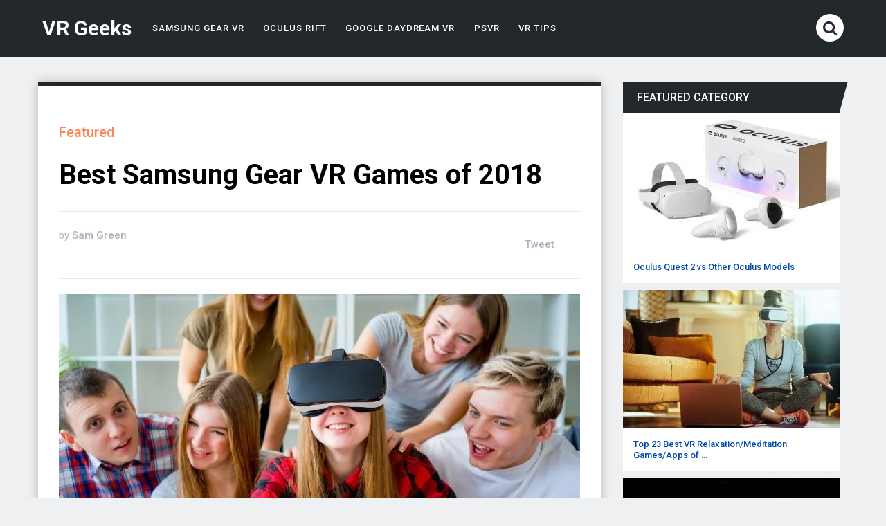

--- FILE ---
content_type: text/html; charset=UTF-8
request_url: https://vr-geeks.com/best-samsung-gear-vr-games/
body_size: 59196
content:
<!DOCTYPE html> <html class="no-js" lang="en-US"> <head itemscope itemtype="http://schema.org/WebSite"><script>if(navigator.userAgent.match(/MSIE|Internet Explorer/i)||navigator.userAgent.match(/Trident\/7\..*?rv:11/i)){let e=document.location.href;if(!e.match(/[?&]nonitro/)){if(e.indexOf("?")==-1){if(e.indexOf("#")==-1){document.location.href=e+"?nonitro=1"}else{document.location.href=e.replace("#","?nonitro=1#")}}else{if(e.indexOf("#")==-1){document.location.href=e+"&nonitro=1"}else{document.location.href=e.replace("#","&nonitro=1#")}}}}</script><link rel="preconnect" href="https://imagegod.b-cdn.net" /><link rel="preconnect" href="https://blessedwirrow.org" /><link rel="preconnect" href="https://cdn-bhjna.nitrocdn.com" /><meta charset="UTF-8" /><meta name="viewport" content="width=device-width, initial-scale=1" /><meta name="apple-mobile-web-app-capable" content="yes" /><meta name="apple-mobile-web-app-status-bar-style" content="black" /><meta itemprop="name" content="VR Geeks" /><meta itemprop="url" content="https://vr-geeks.com" /><meta name='robots' content='index, follow, max-image-preview:large, max-snippet:-1, max-video-preview:-1' /><title>Best Samsung Gear VR Games of 2018 - VR Geeks</title><meta property="og:locale" content="en_US" /><meta property="og:type" content="article" /><meta property="og:title" content="Best Samsung Gear VR Games of 2018 - VR Geeks" /><meta property="og:description" content="You treated yourself! Here you are, sporting a flashy, brand new set of Samsung Gear Virtual Reality (VR) goggles. Now, comes the best part! The search for the best games out there. VR games are amazing. They transport you into the ultimate fantasy world, where you get to achieve missions and enter dangerous territory, from a haunted house to a zombie apocalypse, while donned in your favorite pajamas, and within the walls and safety of your own space. Check out the games that made our hot list and head right to the Oculus store to check more reviews! &nbsp; Eve:" /><meta property="og:url" content="https://vr-geeks.com/best-samsung-gear-vr-games/" /><meta property="og:site_name" content="VR Geeks" /><meta property="article:published_time" content="2018-03-28T01:12:22+00:00" /><meta property="article:modified_time" content="2021-10-03T20:11:15+00:00" /><meta property="og:image" content="https://vr-geeks.com/wp-content/uploads/2018/03/Best-Samsung-Gear-VR-Games.jpg" /><meta property="og:image:width" content="1000" /><meta property="og:image:height" content="666" /><meta property="og:image:type" content="image/jpeg" /><meta name="author" content="Sam Green" /><meta name="twitter:card" content="summary_large_image" /><meta name="twitter:label1" content="Written by" /><meta name="twitter:data1" content="Sam Green" /><meta name="twitter:label2" content="Est. reading time" /><meta name="twitter:data2" content="10 minutes" /><meta name="generator" content="WordPress 6.8.3" /><meta name="google-site-verification" content="VSRGaaayoEonwwSyBSEe1IO5vC-HUNHdv1-QAsT9fCY" /><meta name="generator" content="NitroPack" /><script>var NPSH,NitroScrollHelper;NPSH=NitroScrollHelper=function(){let e=null;const o=window.sessionStorage.getItem("nitroScrollPos");function t(){let e=JSON.parse(window.sessionStorage.getItem("nitroScrollPos"))||{};if(typeof e!=="object"){e={}}e[document.URL]=window.scrollY;window.sessionStorage.setItem("nitroScrollPos",JSON.stringify(e))}window.addEventListener("scroll",function(){if(e!==null){clearTimeout(e)}e=setTimeout(t,200)},{passive:true});let r={};r.getScrollPos=()=>{if(!o){return 0}const e=JSON.parse(o);return e[document.URL]||0};r.isScrolled=()=>{return r.getScrollPos()>document.documentElement.clientHeight*.5};return r}();</script><script>(function(){var a=false;var e=document.documentElement.classList;var i=navigator.userAgent.toLowerCase();var n=["android","iphone","ipad"];var r=n.length;var o;var d=null;for(var t=0;t<r;t++){o=n[t];if(i.indexOf(o)>-1)d=o;if(e.contains(o)){a=true;e.remove(o)}}if(a&&d){e.add(d);if(d=="iphone"||d=="ipad"){e.add("ios")}}})();</script><script type="text/worker" id="nitro-web-worker">var preloadRequests=0;var remainingCount={};var baseURI="";self.onmessage=function(e){switch(e.data.cmd){case"RESOURCE_PRELOAD":var o=e.data.requestId;remainingCount[o]=0;e.data.resources.forEach(function(e){preload(e,function(o){return function(){console.log(o+" DONE: "+e);if(--remainingCount[o]==0){self.postMessage({cmd:"RESOURCE_PRELOAD",requestId:o})}}}(o));remainingCount[o]++});break;case"SET_BASEURI":baseURI=e.data.uri;break}};async function preload(e,o){if(typeof URL!=="undefined"&&baseURI){try{var a=new URL(e,baseURI);e=a.href}catch(e){console.log("Worker error: "+e.message)}}console.log("Preloading "+e);try{var n=new Request(e,{mode:"no-cors",redirect:"follow"});await fetch(n);o()}catch(a){console.log(a);var r=new XMLHttpRequest;r.responseType="blob";r.onload=o;r.onerror=o;r.open("GET",e,true);r.send()}}</script><script id="nprl">(()=>{if(window.NPRL!=undefined)return;(function(e){var t=e.prototype;t.after||(t.after=function(){var e,t=arguments,n=t.length,r=0,i=this,o=i.parentNode,a=Node,c=String,u=document;if(o!==null){while(r<n){(e=t[r])instanceof a?(i=i.nextSibling)!==null?o.insertBefore(e,i):o.appendChild(e):o.appendChild(u.createTextNode(c(e)));++r}}})})(Element);var e,t;e=t=function(){var t=false;var r=window.URL||window.webkitURL;var i=true;var o=true;var a=2;var c=null;var u=null;var d=true;var s=window.nitroGtmExcludes!=undefined;var l=s?JSON.parse(atob(window.nitroGtmExcludes)).map(e=>new RegExp(e)):[];var f;var m;var v=null;var p=null;var g=null;var h={touch:["touchmove","touchend"],default:["mousemove","click","keydown","wheel"]};var E=true;var y=[];var w=false;var b=[];var S=0;var N=0;var L=false;var T=0;var R=null;var O=false;var A=false;var C=false;var P=[];var I=[];var M=[];var k=[];var x=false;var _={};var j=new Map;var B="noModule"in HTMLScriptElement.prototype;var q=requestAnimationFrame||mozRequestAnimationFrame||webkitRequestAnimationFrame||msRequestAnimationFrame;const D="gtm.js?id=";function H(e,t){if(!_[e]){_[e]=[]}_[e].push(t)}function U(e,t){if(_[e]){var n=0,r=_[e];for(var n=0;n<r.length;n++){r[n].call(this,t)}}}function Y(){(function(e,t){var r=null;var i=function(e){r(e)};var o=null;var a={};var c=null;var u=null;var d=0;e.addEventListener(t,function(r){if(["load","DOMContentLoaded"].indexOf(t)!=-1){if(u){Q(function(){e.triggerNitroEvent(t)})}c=true}else if(t=="readystatechange"){d++;n.ogReadyState=d==1?"interactive":"complete";if(u&&u>=d){n.documentReadyState=n.ogReadyState;Q(function(){e.triggerNitroEvent(t)})}}});e.addEventListener(t+"Nitro",function(e){if(["load","DOMContentLoaded"].indexOf(t)!=-1){if(!c){e.preventDefault();e.stopImmediatePropagation()}else{}u=true}else if(t=="readystatechange"){u=n.documentReadyState=="interactive"?1:2;if(d<u){e.preventDefault();e.stopImmediatePropagation()}}});switch(t){case"load":o="onload";break;case"readystatechange":o="onreadystatechange";break;case"pageshow":o="onpageshow";break;default:o=null;break}if(o){Object.defineProperty(e,o,{get:function(){return r},set:function(n){if(typeof n!=="function"){r=null;e.removeEventListener(t+"Nitro",i)}else{if(!r){e.addEventListener(t+"Nitro",i)}r=n}}})}Object.defineProperty(e,"addEventListener"+t,{value:function(r){if(r!=t||!n.startedScriptLoading||document.currentScript&&document.currentScript.hasAttribute("nitro-exclude")){}else{arguments[0]+="Nitro"}e.ogAddEventListener.apply(e,arguments);a[arguments[1]]=arguments[0]}});Object.defineProperty(e,"removeEventListener"+t,{value:function(t){var n=a[arguments[1]];arguments[0]=n;e.ogRemoveEventListener.apply(e,arguments)}});Object.defineProperty(e,"triggerNitroEvent"+t,{value:function(t,n){n=n||e;var r=new Event(t+"Nitro",{bubbles:true});r.isNitroPack=true;Object.defineProperty(r,"type",{get:function(){return t},set:function(){}});Object.defineProperty(r,"target",{get:function(){return n},set:function(){}});e.dispatchEvent(r)}});if(typeof e.triggerNitroEvent==="undefined"){(function(){var t=e.addEventListener;var n=e.removeEventListener;Object.defineProperty(e,"ogAddEventListener",{value:t});Object.defineProperty(e,"ogRemoveEventListener",{value:n});Object.defineProperty(e,"addEventListener",{value:function(n){var r="addEventListener"+n;if(typeof e[r]!=="undefined"){e[r].apply(e,arguments)}else{t.apply(e,arguments)}},writable:true});Object.defineProperty(e,"removeEventListener",{value:function(t){var r="removeEventListener"+t;if(typeof e[r]!=="undefined"){e[r].apply(e,arguments)}else{n.apply(e,arguments)}}});Object.defineProperty(e,"triggerNitroEvent",{value:function(t,n){var r="triggerNitroEvent"+t;if(typeof e[r]!=="undefined"){e[r].apply(e,arguments)}}})})()}}).apply(null,arguments)}Y(window,"load");Y(window,"pageshow");Y(window,"DOMContentLoaded");Y(document,"DOMContentLoaded");Y(document,"readystatechange");try{var F=new Worker(r.createObjectURL(new Blob([document.getElementById("nitro-web-worker").textContent],{type:"text/javascript"})))}catch(e){var F=new Worker("data:text/javascript;base64,"+btoa(document.getElementById("nitro-web-worker").textContent))}F.onmessage=function(e){if(e.data.cmd=="RESOURCE_PRELOAD"){U(e.data.requestId,e)}};if(typeof document.baseURI!=="undefined"){F.postMessage({cmd:"SET_BASEURI",uri:document.baseURI})}var G=function(e){if(--S==0){Q(K)}};var W=function(e){e.target.removeEventListener("load",W);e.target.removeEventListener("error",W);e.target.removeEventListener("nitroTimeout",W);if(e.type!="nitroTimeout"){clearTimeout(e.target.nitroTimeout)}if(--N==0&&S==0){Q(J)}};var X=function(e){var t=e.textContent;try{var n=r.createObjectURL(new Blob([t.replace(/^(?:<!--)?(.*?)(?:-->)?$/gm,"$1")],{type:"text/javascript"}))}catch(e){var n="data:text/javascript;base64,"+btoa(t.replace(/^(?:<!--)?(.*?)(?:-->)?$/gm,"$1"))}return n};var K=function(){n.documentReadyState="interactive";document.triggerNitroEvent("readystatechange");document.triggerNitroEvent("DOMContentLoaded");if(window.pageYOffset||window.pageXOffset){window.dispatchEvent(new Event("scroll"))}A=true;Q(function(){if(N==0){Q(J)}Q($)})};var J=function(){if(!A||O)return;O=true;R.disconnect();en();n.documentReadyState="complete";document.triggerNitroEvent("readystatechange");window.triggerNitroEvent("load",document);window.triggerNitroEvent("pageshow",document);if(window.pageYOffset||window.pageXOffset||location.hash){let e=typeof history.scrollRestoration!=="undefined"&&history.scrollRestoration=="auto";if(e&&typeof NPSH!=="undefined"&&NPSH.getScrollPos()>0&&window.pageYOffset>document.documentElement.clientHeight*.5){window.scrollTo(0,NPSH.getScrollPos())}else if(location.hash){try{let e=document.querySelector(location.hash);if(e){e.scrollIntoView()}}catch(e){}}}var e=null;if(a==1){e=eo}else{e=eu}Q(e)};var Q=function(e){setTimeout(e,0)};var V=function(e){if(e.type=="touchend"||e.type=="click"){g=e}};var $=function(){if(d&&g){setTimeout(function(e){return function(){var t=function(e,t,n){var r=new Event(e,{bubbles:true,cancelable:true});if(e=="click"){r.clientX=t;r.clientY=n}else{r.touches=[{clientX:t,clientY:n}]}return r};var n;if(e.type=="touchend"){var r=e.changedTouches[0];n=document.elementFromPoint(r.clientX,r.clientY);n.dispatchEvent(t("touchstart"),r.clientX,r.clientY);n.dispatchEvent(t("touchend"),r.clientX,r.clientY);n.dispatchEvent(t("click"),r.clientX,r.clientY)}else if(e.type=="click"){n=document.elementFromPoint(e.clientX,e.clientY);n.dispatchEvent(t("click"),e.clientX,e.clientY)}}}(g),150);g=null}};var z=function(e){if(e.tagName=="SCRIPT"&&!e.hasAttribute("data-nitro-for-id")&&!e.hasAttribute("nitro-document-write")||e.tagName=="IMG"&&(e.hasAttribute("src")||e.hasAttribute("srcset"))||e.tagName=="IFRAME"&&e.hasAttribute("src")||e.tagName=="LINK"&&e.hasAttribute("href")&&e.hasAttribute("rel")&&e.getAttribute("rel")=="stylesheet"){if(e.tagName==="IFRAME"&&e.src.indexOf("about:blank")>-1){return}var t="";switch(e.tagName){case"LINK":t=e.href;break;case"IMG":if(k.indexOf(e)>-1)return;t=e.srcset||e.src;break;default:t=e.src;break}var n=e.getAttribute("type");if(!t&&e.tagName!=="SCRIPT")return;if((e.tagName=="IMG"||e.tagName=="LINK")&&(t.indexOf("data:")===0||t.indexOf("blob:")===0))return;if(e.tagName=="SCRIPT"&&n&&n!=="text/javascript"&&n!=="application/javascript"){if(n!=="module"||!B)return}if(e.tagName==="SCRIPT"){if(k.indexOf(e)>-1)return;if(e.noModule&&B){return}let t=null;if(document.currentScript){if(document.currentScript.src&&document.currentScript.src.indexOf(D)>-1){t=document.currentScript}if(document.currentScript.hasAttribute("data-nitro-gtm-id")){e.setAttribute("data-nitro-gtm-id",document.currentScript.getAttribute("data-nitro-gtm-id"))}}else if(window.nitroCurrentScript){if(window.nitroCurrentScript.src&&window.nitroCurrentScript.src.indexOf(D)>-1){t=window.nitroCurrentScript}}if(t&&s){let n=false;for(const t of l){n=e.src?t.test(e.src):t.test(e.textContent);if(n){break}}if(!n){e.type="text/googletagmanagerscript";let n=t.hasAttribute("data-nitro-gtm-id")?t.getAttribute("data-nitro-gtm-id"):t.id;if(!j.has(n)){j.set(n,[])}let r=j.get(n);r.push(e);return}}if(!e.src){if(e.textContent.length>0){e.textContent+="\n;if(document.currentScript.nitroTimeout) {clearTimeout(document.currentScript.nitroTimeout);}; setTimeout(function() { this.dispatchEvent(new Event('load')); }.bind(document.currentScript), 0);"}else{return}}else{}k.push(e)}if(!e.hasOwnProperty("nitroTimeout")){N++;e.addEventListener("load",W,true);e.addEventListener("error",W,true);e.addEventListener("nitroTimeout",W,true);e.nitroTimeout=setTimeout(function(){console.log("Resource timed out",e);e.dispatchEvent(new Event("nitroTimeout"))},5e3)}}};var Z=function(e){if(e.hasOwnProperty("nitroTimeout")&&e.nitroTimeout){clearTimeout(e.nitroTimeout);e.nitroTimeout=null;e.dispatchEvent(new Event("nitroTimeout"))}};document.documentElement.addEventListener("load",function(e){if(e.target.tagName=="SCRIPT"||e.target.tagName=="IMG"){k.push(e.target)}},true);document.documentElement.addEventListener("error",function(e){if(e.target.tagName=="SCRIPT"||e.target.tagName=="IMG"){k.push(e.target)}},true);var ee=["appendChild","replaceChild","insertBefore","prepend","append","before","after","replaceWith","insertAdjacentElement"];var et=function(){if(s){window._nitro_setTimeout=window.setTimeout;window.setTimeout=function(e,t,...n){let r=document.currentScript||window.nitroCurrentScript;if(!r||r.src&&r.src.indexOf(D)==-1){return window._nitro_setTimeout.call(window,e,t,...n)}return window._nitro_setTimeout.call(window,function(e,t){return function(...n){window.nitroCurrentScript=e;t(...n)}}(r,e),t,...n)}}ee.forEach(function(e){HTMLElement.prototype["og"+e]=HTMLElement.prototype[e];HTMLElement.prototype[e]=function(...t){if(this.parentNode||this===document.documentElement){switch(e){case"replaceChild":case"insertBefore":t.pop();break;case"insertAdjacentElement":t.shift();break}t.forEach(function(e){if(!e)return;if(e.tagName=="SCRIPT"){z(e)}else{if(e.children&&e.children.length>0){e.querySelectorAll("script").forEach(z)}}})}return this["og"+e].apply(this,arguments)}})};var en=function(){if(s&&typeof window._nitro_setTimeout==="function"){window.setTimeout=window._nitro_setTimeout}ee.forEach(function(e){HTMLElement.prototype[e]=HTMLElement.prototype["og"+e]})};var er=async function(){if(o){ef(f);ef(V);if(v){clearTimeout(v);v=null}}if(T===1){L=true;return}else if(T===0){T=-1}n.startedScriptLoading=true;Object.defineProperty(document,"readyState",{get:function(){return n.documentReadyState},set:function(){}});var e=document.documentElement;var t={attributes:true,attributeFilter:["src"],childList:true,subtree:true};R=new MutationObserver(function(e,t){e.forEach(function(e){if(e.type=="childList"&&e.addedNodes.length>0){e.addedNodes.forEach(function(e){if(!document.documentElement.contains(e)){return}if(e.tagName=="IMG"||e.tagName=="IFRAME"||e.tagName=="LINK"){z(e)}})}if(e.type=="childList"&&e.removedNodes.length>0){e.removedNodes.forEach(function(e){if(e.tagName=="IFRAME"||e.tagName=="LINK"){Z(e)}})}if(e.type=="attributes"){var t=e.target;if(!document.documentElement.contains(t)){return}if(t.tagName=="IFRAME"||t.tagName=="LINK"||t.tagName=="IMG"||t.tagName=="SCRIPT"){z(t)}}})});R.observe(e,t);if(!s){et()}await Promise.all(P);var r=b.shift();var i=null;var a=false;while(r){var c;var u=JSON.parse(atob(r.meta));var d=u.delay;if(r.type=="inline"){var l=document.getElementById(r.id);if(l){l.remove()}else{r=b.shift();continue}c=X(l);if(c===false){r=b.shift();continue}}else{c=r.src}if(!a&&r.type!="inline"&&(typeof u.attributes.async!="undefined"||typeof u.attributes.defer!="undefined")){if(i===null){i=r}else if(i===r){a=true}if(!a){b.push(r);r=b.shift();continue}}var m=document.createElement("script");m.src=c;m.setAttribute("data-nitro-for-id",r.id);for(var p in u.attributes){try{if(u.attributes[p]===false){m.setAttribute(p,"")}else{m.setAttribute(p,u.attributes[p])}}catch(e){console.log("Error while setting script attribute",m,e)}}m.async=false;if(u.canonicalLink!=""&&Object.getOwnPropertyDescriptor(m,"src")?.configurable!==false){(e=>{Object.defineProperty(m,"src",{get:function(){return e.canonicalLink},set:function(){}})})(u)}if(d){setTimeout((function(e,t){var n=document.querySelector("[data-nitro-marker-id='"+t+"']");if(n){n.after(e)}else{document.head.appendChild(e)}}).bind(null,m,r.id),d)}else{m.addEventListener("load",G);m.addEventListener("error",G);if(!m.noModule||!B){S++}var g=document.querySelector("[data-nitro-marker-id='"+r.id+"']");if(g){Q(function(e,t){return function(){e.after(t)}}(g,m))}else{Q(function(e){return function(){document.head.appendChild(e)}}(m))}}r=b.shift()}};var ei=function(){var e=document.getElementById("nitro-deferred-styles");var t=document.createElement("div");t.innerHTML=e.textContent;return t};var eo=async function(e){isPreload=e&&e.type=="NitroPreload";if(!isPreload){T=-1;E=false;if(o){ef(f);ef(V);if(v){clearTimeout(v);v=null}}}if(w===false){var t=ei();let e=t.querySelectorAll('style,link[rel="stylesheet"]');w=e.length;if(w){let e=document.getElementById("nitro-deferred-styles-marker");e.replaceWith.apply(e,t.childNodes)}else if(isPreload){Q(ed)}else{es()}}else if(w===0&&!isPreload){es()}};var ea=function(){var e=ei();var t=e.childNodes;var n;var r=[];for(var i=0;i<t.length;i++){n=t[i];if(n.href){r.push(n.href)}}var o="css-preload";H(o,function(e){eo(new Event("NitroPreload"))});if(r.length){F.postMessage({cmd:"RESOURCE_PRELOAD",resources:r,requestId:o})}else{Q(function(){U(o)})}};var ec=function(){if(T===-1)return;T=1;var e=[];var t,n;for(var r=0;r<b.length;r++){t=b[r];if(t.type!="inline"){if(t.src){n=JSON.parse(atob(t.meta));if(n.delay)continue;if(n.attributes.type&&n.attributes.type=="module"&&!B)continue;e.push(t.src)}}}if(e.length){var i="js-preload";H(i,function(e){T=2;if(L){Q(er)}});F.postMessage({cmd:"RESOURCE_PRELOAD",resources:e,requestId:i})}};var eu=function(){while(I.length){style=I.shift();if(style.hasAttribute("nitropack-onload")){style.setAttribute("onload",style.getAttribute("nitropack-onload"));Q(function(e){return function(){e.dispatchEvent(new Event("load"))}}(style))}}while(M.length){style=M.shift();if(style.hasAttribute("nitropack-onerror")){style.setAttribute("onerror",style.getAttribute("nitropack-onerror"));Q(function(e){return function(){e.dispatchEvent(new Event("error"))}}(style))}}};var ed=function(){if(!x){if(i){Q(function(){var e=document.getElementById("nitro-critical-css");if(e){e.remove()}})}x=true;onStylesLoadEvent=new Event("NitroStylesLoaded");onStylesLoadEvent.isNitroPack=true;window.dispatchEvent(onStylesLoadEvent)}};var es=function(){if(a==2){Q(er)}else{eu()}};var el=function(e){m.forEach(function(t){document.addEventListener(t,e,true)})};var ef=function(e){m.forEach(function(t){document.removeEventListener(t,e,true)})};if(s){et()}return{setAutoRemoveCriticalCss:function(e){i=e},registerScript:function(e,t,n){b.push({type:"remote",src:e,id:t,meta:n})},registerInlineScript:function(e,t){b.push({type:"inline",id:e,meta:t})},registerStyle:function(e,t,n){y.push({href:e,rel:t,media:n})},onLoadStyle:function(e){I.push(e);if(w!==false&&--w==0){Q(ed);if(E){E=false}else{es()}}},onErrorStyle:function(e){M.push(e);if(w!==false&&--w==0){Q(ed);if(E){E=false}else{es()}}},loadJs:function(e,t){if(!e.src){var n=X(e);if(n!==false){e.src=n;e.textContent=""}}if(t){Q(function(e,t){return function(){e.after(t)}}(t,e))}else{Q(function(e){return function(){document.head.appendChild(e)}}(e))}},loadQueuedResources:async function(){window.dispatchEvent(new Event("NitroBootStart"));if(p){clearTimeout(p);p=null}window.removeEventListener("load",e.loadQueuedResources);f=a==1?er:eo;if(!o||g){Q(f)}else{if(navigator.userAgent.indexOf(" Edge/")==-1){ea();H("css-preload",ec)}el(f);if(u){if(c){v=setTimeout(f,c)}}else{}}},fontPreload:function(e){var t="critical-fonts";H(t,function(e){document.getElementById("nitro-critical-fonts").type="text/css"});F.postMessage({cmd:"RESOURCE_PRELOAD",resources:e,requestId:t})},boot:function(){if(t)return;t=true;C=typeof NPSH!=="undefined"&&NPSH.isScrolled();let n=document.prerendering;if(location.hash||C||n){o=false}m=h.default.concat(h.touch);p=setTimeout(e.loadQueuedResources,1500);el(V);if(C){e.loadQueuedResources()}else{window.addEventListener("load",e.loadQueuedResources)}},addPrerequisite:function(e){P.push(e)},getTagManagerNodes:function(e){if(!e)return j;return j.get(e)??[]}}}();var n,r;n=r=function(){var t=document.write;return{documentWrite:function(n,r){if(n&&n.hasAttribute("nitro-exclude")){return t.call(document,r)}var i=null;if(n.documentWriteContainer){i=n.documentWriteContainer}else{i=document.createElement("span");n.documentWriteContainer=i}var o=null;if(n){if(n.hasAttribute("data-nitro-for-id")){o=document.querySelector('template[data-nitro-marker-id="'+n.getAttribute("data-nitro-for-id")+'"]')}else{o=n}}i.innerHTML+=r;i.querySelectorAll("script").forEach(function(e){e.setAttribute("nitro-document-write","")});if(!i.parentNode){if(o){o.parentNode.insertBefore(i,o)}else{document.body.appendChild(i)}}var a=document.createElement("span");a.innerHTML=r;var c=a.querySelectorAll("script");if(c.length){c.forEach(function(t){var n=t.getAttributeNames();var r=document.createElement("script");n.forEach(function(e){r.setAttribute(e,t.getAttribute(e))});r.async=false;if(!t.src&&t.textContent){r.textContent=t.textContent}e.loadJs(r,o)})}},TrustLogo:function(e,t){var n=document.getElementById(e);var r=document.createElement("img");r.src=t;n.parentNode.insertBefore(r,n)},documentReadyState:"loading",ogReadyState:document.readyState,startedScriptLoading:false,loadScriptDelayed:function(e,t){setTimeout(function(){var t=document.createElement("script");t.src=e;document.head.appendChild(t)},t)}}}();document.write=function(e){n.documentWrite(document.currentScript,e)};document.writeln=function(e){n.documentWrite(document.currentScript,e+"\n")};window.NPRL=e;window.NitroResourceLoader=t;window.NPh=n;window.NitroPackHelper=r})();</script><template id="nitro-deferred-styles-marker"></template><style id="nitro-fonts">@font-face{font-family:"FontAwesome";src:url("https://cdn-bhjna.nitrocdn.com/tcKLxpweNYOESvcIRWfnYWxbyaeHZDpO/assets/static/source/wp-content/themes/mts_dividend/fonts/80937c05ba955d77ab27d08c03e8c4db.fontawesome-webfont.eot");src:url("https://cdn-bhjna.nitrocdn.com/tcKLxpweNYOESvcIRWfnYWxbyaeHZDpO/assets/static/source/wp-content/themes/mts_dividend/fonts/51f03145fc9b210bf02f105ad877a190.fontawesome-webfont.woff2") format("woff2");font-weight:normal;font-style:normal;font-display:swap}@font-face{font-family:"Roboto";font-style:normal;font-weight:400;font-stretch:100%;src:url("https://fonts.gstatic.com/s/roboto/v48/KFO7CnqEu92Fr1ME7kSn66aGLdTylUAMa3GUBHMdazTgWw.woff2") format("woff2");unicode-range:U+0460-052F,U+1C80-1C8A,U+20B4,U+2DE0-2DFF,U+A640-A69F,U+FE2E-FE2F;font-display:swap}@font-face{font-family:"Roboto";font-style:normal;font-weight:400;font-stretch:100%;src:url("https://fonts.gstatic.com/s/roboto/v48/KFO7CnqEu92Fr1ME7kSn66aGLdTylUAMa3iUBHMdazTgWw.woff2") format("woff2");unicode-range:U+0301,U+0400-045F,U+0490-0491,U+04B0-04B1,U+2116;font-display:swap}@font-face{font-family:"Roboto";font-style:normal;font-weight:400;font-stretch:100%;src:url("https://fonts.gstatic.com/s/roboto/v48/KFO7CnqEu92Fr1ME7kSn66aGLdTylUAMa3CUBHMdazTgWw.woff2") format("woff2");unicode-range:U+1F00-1FFF;font-display:swap}@font-face{font-family:"Roboto";font-style:normal;font-weight:400;font-stretch:100%;src:url("https://fonts.gstatic.com/s/roboto/v48/KFO7CnqEu92Fr1ME7kSn66aGLdTylUAMa3-UBHMdazTgWw.woff2") format("woff2");unicode-range:U+0370-0377,U+037A-037F,U+0384-038A,U+038C,U+038E-03A1,U+03A3-03FF;font-display:swap}@font-face{font-family:"Roboto";font-style:normal;font-weight:400;font-stretch:100%;src:url("https://fonts.gstatic.com/s/roboto/v48/KFO7CnqEu92Fr1ME7kSn66aGLdTylUAMawCUBHMdazTgWw.woff2") format("woff2");unicode-range:U+0302-0303,U+0305,U+0307-0308,U+0310,U+0312,U+0315,U+031A,U+0326-0327,U+032C,U+032F-0330,U+0332-0333,U+0338,U+033A,U+0346,U+034D,U+0391-03A1,U+03A3-03A9,U+03B1-03C9,U+03D1,U+03D5-03D6,U+03F0-03F1,U+03F4-03F5,U+2016-2017,U+2034-2038,U+203C,U+2040,U+2043,U+2047,U+2050,U+2057,U+205F,U+2070-2071,U+2074-208E,U+2090-209C,U+20D0-20DC,U+20E1,U+20E5-20EF,U+2100-2112,U+2114-2115,U+2117-2121,U+2123-214F,U+2190,U+2192,U+2194-21AE,U+21B0-21E5,U+21F1-21F2,U+21F4-2211,U+2213-2214,U+2216-22FF,U+2308-230B,U+2310,U+2319,U+231C-2321,U+2336-237A,U+237C,U+2395,U+239B-23B7,U+23D0,U+23DC-23E1,U+2474-2475,U+25AF,U+25B3,U+25B7,U+25BD,U+25C1,U+25CA,U+25CC,U+25FB,U+266D-266F,U+27C0-27FF,U+2900-2AFF,U+2B0E-2B11,U+2B30-2B4C,U+2BFE,U+3030,U+FF5B,U+FF5D,U+1D400-1D7FF,U+1EE00-1EEFF;font-display:swap}@font-face{font-family:"Roboto";font-style:normal;font-weight:400;font-stretch:100%;src:url("https://fonts.gstatic.com/s/roboto/v48/KFO7CnqEu92Fr1ME7kSn66aGLdTylUAMaxKUBHMdazTgWw.woff2") format("woff2");unicode-range:U+0001-000C,U+000E-001F,U+007F-009F,U+20DD-20E0,U+20E2-20E4,U+2150-218F,U+2190,U+2192,U+2194-2199,U+21AF,U+21E6-21F0,U+21F3,U+2218-2219,U+2299,U+22C4-22C6,U+2300-243F,U+2440-244A,U+2460-24FF,U+25A0-27BF,U+2800-28FF,U+2921-2922,U+2981,U+29BF,U+29EB,U+2B00-2BFF,U+4DC0-4DFF,U+FFF9-FFFB,U+10140-1018E,U+10190-1019C,U+101A0,U+101D0-101FD,U+102E0-102FB,U+10E60-10E7E,U+1D2C0-1D2D3,U+1D2E0-1D37F,U+1F000-1F0FF,U+1F100-1F1AD,U+1F1E6-1F1FF,U+1F30D-1F30F,U+1F315,U+1F31C,U+1F31E,U+1F320-1F32C,U+1F336,U+1F378,U+1F37D,U+1F382,U+1F393-1F39F,U+1F3A7-1F3A8,U+1F3AC-1F3AF,U+1F3C2,U+1F3C4-1F3C6,U+1F3CA-1F3CE,U+1F3D4-1F3E0,U+1F3ED,U+1F3F1-1F3F3,U+1F3F5-1F3F7,U+1F408,U+1F415,U+1F41F,U+1F426,U+1F43F,U+1F441-1F442,U+1F444,U+1F446-1F449,U+1F44C-1F44E,U+1F453,U+1F46A,U+1F47D,U+1F4A3,U+1F4B0,U+1F4B3,U+1F4B9,U+1F4BB,U+1F4BF,U+1F4C8-1F4CB,U+1F4D6,U+1F4DA,U+1F4DF,U+1F4E3-1F4E6,U+1F4EA-1F4ED,U+1F4F7,U+1F4F9-1F4FB,U+1F4FD-1F4FE,U+1F503,U+1F507-1F50B,U+1F50D,U+1F512-1F513,U+1F53E-1F54A,U+1F54F-1F5FA,U+1F610,U+1F650-1F67F,U+1F687,U+1F68D,U+1F691,U+1F694,U+1F698,U+1F6AD,U+1F6B2,U+1F6B9-1F6BA,U+1F6BC,U+1F6C6-1F6CF,U+1F6D3-1F6D7,U+1F6E0-1F6EA,U+1F6F0-1F6F3,U+1F6F7-1F6FC,U+1F700-1F7FF,U+1F800-1F80B,U+1F810-1F847,U+1F850-1F859,U+1F860-1F887,U+1F890-1F8AD,U+1F8B0-1F8BB,U+1F8C0-1F8C1,U+1F900-1F90B,U+1F93B,U+1F946,U+1F984,U+1F996,U+1F9E9,U+1FA00-1FA6F,U+1FA70-1FA7C,U+1FA80-1FA89,U+1FA8F-1FAC6,U+1FACE-1FADC,U+1FADF-1FAE9,U+1FAF0-1FAF8,U+1FB00-1FBFF;font-display:swap}@font-face{font-family:"Roboto";font-style:normal;font-weight:400;font-stretch:100%;src:url("https://fonts.gstatic.com/s/roboto/v48/KFO7CnqEu92Fr1ME7kSn66aGLdTylUAMa3OUBHMdazTgWw.woff2") format("woff2");unicode-range:U+0102-0103,U+0110-0111,U+0128-0129,U+0168-0169,U+01A0-01A1,U+01AF-01B0,U+0300-0301,U+0303-0304,U+0308-0309,U+0323,U+0329,U+1EA0-1EF9,U+20AB;font-display:swap}@font-face{font-family:"Roboto";font-style:normal;font-weight:400;font-stretch:100%;src:url("https://fonts.gstatic.com/s/roboto/v48/KFO7CnqEu92Fr1ME7kSn66aGLdTylUAMa3KUBHMdazTgWw.woff2") format("woff2");unicode-range:U+0100-02BA,U+02BD-02C5,U+02C7-02CC,U+02CE-02D7,U+02DD-02FF,U+0304,U+0308,U+0329,U+1D00-1DBF,U+1E00-1E9F,U+1EF2-1EFF,U+2020,U+20A0-20AB,U+20AD-20C0,U+2113,U+2C60-2C7F,U+A720-A7FF;font-display:swap}@font-face{font-family:"Roboto";font-style:normal;font-weight:400;font-stretch:100%;src:url("https://fonts.gstatic.com/s/roboto/v48/KFO7CnqEu92Fr1ME7kSn66aGLdTylUAMa3yUBHMdazQ.woff2") format("woff2");unicode-range:U+0000-00FF,U+0131,U+0152-0153,U+02BB-02BC,U+02C6,U+02DA,U+02DC,U+0304,U+0308,U+0329,U+2000-206F,U+20AC,U+2122,U+2191,U+2193,U+2212,U+2215,U+FEFF,U+FFFD;font-display:swap}@font-face{font-family:"Roboto";font-style:normal;font-weight:500;font-stretch:100%;src:url("https://fonts.gstatic.com/s/roboto/v48/KFO7CnqEu92Fr1ME7kSn66aGLdTylUAMa3GUBHMdazTgWw.woff2") format("woff2");unicode-range:U+0460-052F,U+1C80-1C8A,U+20B4,U+2DE0-2DFF,U+A640-A69F,U+FE2E-FE2F;font-display:swap}@font-face{font-family:"Roboto";font-style:normal;font-weight:500;font-stretch:100%;src:url("https://fonts.gstatic.com/s/roboto/v48/KFO7CnqEu92Fr1ME7kSn66aGLdTylUAMa3iUBHMdazTgWw.woff2") format("woff2");unicode-range:U+0301,U+0400-045F,U+0490-0491,U+04B0-04B1,U+2116;font-display:swap}@font-face{font-family:"Roboto";font-style:normal;font-weight:500;font-stretch:100%;src:url("https://fonts.gstatic.com/s/roboto/v48/KFO7CnqEu92Fr1ME7kSn66aGLdTylUAMa3CUBHMdazTgWw.woff2") format("woff2");unicode-range:U+1F00-1FFF;font-display:swap}@font-face{font-family:"Roboto";font-style:normal;font-weight:500;font-stretch:100%;src:url("https://fonts.gstatic.com/s/roboto/v48/KFO7CnqEu92Fr1ME7kSn66aGLdTylUAMa3-UBHMdazTgWw.woff2") format("woff2");unicode-range:U+0370-0377,U+037A-037F,U+0384-038A,U+038C,U+038E-03A1,U+03A3-03FF;font-display:swap}@font-face{font-family:"Roboto";font-style:normal;font-weight:500;font-stretch:100%;src:url("https://fonts.gstatic.com/s/roboto/v48/KFO7CnqEu92Fr1ME7kSn66aGLdTylUAMawCUBHMdazTgWw.woff2") format("woff2");unicode-range:U+0302-0303,U+0305,U+0307-0308,U+0310,U+0312,U+0315,U+031A,U+0326-0327,U+032C,U+032F-0330,U+0332-0333,U+0338,U+033A,U+0346,U+034D,U+0391-03A1,U+03A3-03A9,U+03B1-03C9,U+03D1,U+03D5-03D6,U+03F0-03F1,U+03F4-03F5,U+2016-2017,U+2034-2038,U+203C,U+2040,U+2043,U+2047,U+2050,U+2057,U+205F,U+2070-2071,U+2074-208E,U+2090-209C,U+20D0-20DC,U+20E1,U+20E5-20EF,U+2100-2112,U+2114-2115,U+2117-2121,U+2123-214F,U+2190,U+2192,U+2194-21AE,U+21B0-21E5,U+21F1-21F2,U+21F4-2211,U+2213-2214,U+2216-22FF,U+2308-230B,U+2310,U+2319,U+231C-2321,U+2336-237A,U+237C,U+2395,U+239B-23B7,U+23D0,U+23DC-23E1,U+2474-2475,U+25AF,U+25B3,U+25B7,U+25BD,U+25C1,U+25CA,U+25CC,U+25FB,U+266D-266F,U+27C0-27FF,U+2900-2AFF,U+2B0E-2B11,U+2B30-2B4C,U+2BFE,U+3030,U+FF5B,U+FF5D,U+1D400-1D7FF,U+1EE00-1EEFF;font-display:swap}@font-face{font-family:"Roboto";font-style:normal;font-weight:500;font-stretch:100%;src:url("https://fonts.gstatic.com/s/roboto/v48/KFO7CnqEu92Fr1ME7kSn66aGLdTylUAMaxKUBHMdazTgWw.woff2") format("woff2");unicode-range:U+0001-000C,U+000E-001F,U+007F-009F,U+20DD-20E0,U+20E2-20E4,U+2150-218F,U+2190,U+2192,U+2194-2199,U+21AF,U+21E6-21F0,U+21F3,U+2218-2219,U+2299,U+22C4-22C6,U+2300-243F,U+2440-244A,U+2460-24FF,U+25A0-27BF,U+2800-28FF,U+2921-2922,U+2981,U+29BF,U+29EB,U+2B00-2BFF,U+4DC0-4DFF,U+FFF9-FFFB,U+10140-1018E,U+10190-1019C,U+101A0,U+101D0-101FD,U+102E0-102FB,U+10E60-10E7E,U+1D2C0-1D2D3,U+1D2E0-1D37F,U+1F000-1F0FF,U+1F100-1F1AD,U+1F1E6-1F1FF,U+1F30D-1F30F,U+1F315,U+1F31C,U+1F31E,U+1F320-1F32C,U+1F336,U+1F378,U+1F37D,U+1F382,U+1F393-1F39F,U+1F3A7-1F3A8,U+1F3AC-1F3AF,U+1F3C2,U+1F3C4-1F3C6,U+1F3CA-1F3CE,U+1F3D4-1F3E0,U+1F3ED,U+1F3F1-1F3F3,U+1F3F5-1F3F7,U+1F408,U+1F415,U+1F41F,U+1F426,U+1F43F,U+1F441-1F442,U+1F444,U+1F446-1F449,U+1F44C-1F44E,U+1F453,U+1F46A,U+1F47D,U+1F4A3,U+1F4B0,U+1F4B3,U+1F4B9,U+1F4BB,U+1F4BF,U+1F4C8-1F4CB,U+1F4D6,U+1F4DA,U+1F4DF,U+1F4E3-1F4E6,U+1F4EA-1F4ED,U+1F4F7,U+1F4F9-1F4FB,U+1F4FD-1F4FE,U+1F503,U+1F507-1F50B,U+1F50D,U+1F512-1F513,U+1F53E-1F54A,U+1F54F-1F5FA,U+1F610,U+1F650-1F67F,U+1F687,U+1F68D,U+1F691,U+1F694,U+1F698,U+1F6AD,U+1F6B2,U+1F6B9-1F6BA,U+1F6BC,U+1F6C6-1F6CF,U+1F6D3-1F6D7,U+1F6E0-1F6EA,U+1F6F0-1F6F3,U+1F6F7-1F6FC,U+1F700-1F7FF,U+1F800-1F80B,U+1F810-1F847,U+1F850-1F859,U+1F860-1F887,U+1F890-1F8AD,U+1F8B0-1F8BB,U+1F8C0-1F8C1,U+1F900-1F90B,U+1F93B,U+1F946,U+1F984,U+1F996,U+1F9E9,U+1FA00-1FA6F,U+1FA70-1FA7C,U+1FA80-1FA89,U+1FA8F-1FAC6,U+1FACE-1FADC,U+1FADF-1FAE9,U+1FAF0-1FAF8,U+1FB00-1FBFF;font-display:swap}@font-face{font-family:"Roboto";font-style:normal;font-weight:500;font-stretch:100%;src:url("https://fonts.gstatic.com/s/roboto/v48/KFO7CnqEu92Fr1ME7kSn66aGLdTylUAMa3OUBHMdazTgWw.woff2") format("woff2");unicode-range:U+0102-0103,U+0110-0111,U+0128-0129,U+0168-0169,U+01A0-01A1,U+01AF-01B0,U+0300-0301,U+0303-0304,U+0308-0309,U+0323,U+0329,U+1EA0-1EF9,U+20AB;font-display:swap}@font-face{font-family:"Roboto";font-style:normal;font-weight:500;font-stretch:100%;src:url("https://fonts.gstatic.com/s/roboto/v48/KFO7CnqEu92Fr1ME7kSn66aGLdTylUAMa3KUBHMdazTgWw.woff2") format("woff2");unicode-range:U+0100-02BA,U+02BD-02C5,U+02C7-02CC,U+02CE-02D7,U+02DD-02FF,U+0304,U+0308,U+0329,U+1D00-1DBF,U+1E00-1E9F,U+1EF2-1EFF,U+2020,U+20A0-20AB,U+20AD-20C0,U+2113,U+2C60-2C7F,U+A720-A7FF;font-display:swap}@font-face{font-family:"Roboto";font-style:normal;font-weight:500;font-stretch:100%;src:url("https://fonts.gstatic.com/s/roboto/v48/KFO7CnqEu92Fr1ME7kSn66aGLdTylUAMa3yUBHMdazQ.woff2") format("woff2");unicode-range:U+0000-00FF,U+0131,U+0152-0153,U+02BB-02BC,U+02C6,U+02DA,U+02DC,U+0304,U+0308,U+0329,U+2000-206F,U+20AC,U+2122,U+2191,U+2193,U+2212,U+2215,U+FEFF,U+FFFD;font-display:swap}@font-face{font-family:"Roboto";font-style:normal;font-weight:700;font-stretch:100%;src:url("https://fonts.gstatic.com/s/roboto/v48/KFO7CnqEu92Fr1ME7kSn66aGLdTylUAMa3GUBHMdazTgWw.woff2") format("woff2");unicode-range:U+0460-052F,U+1C80-1C8A,U+20B4,U+2DE0-2DFF,U+A640-A69F,U+FE2E-FE2F;font-display:swap}@font-face{font-family:"Roboto";font-style:normal;font-weight:700;font-stretch:100%;src:url("https://fonts.gstatic.com/s/roboto/v48/KFO7CnqEu92Fr1ME7kSn66aGLdTylUAMa3iUBHMdazTgWw.woff2") format("woff2");unicode-range:U+0301,U+0400-045F,U+0490-0491,U+04B0-04B1,U+2116;font-display:swap}@font-face{font-family:"Roboto";font-style:normal;font-weight:700;font-stretch:100%;src:url("https://fonts.gstatic.com/s/roboto/v48/KFO7CnqEu92Fr1ME7kSn66aGLdTylUAMa3CUBHMdazTgWw.woff2") format("woff2");unicode-range:U+1F00-1FFF;font-display:swap}@font-face{font-family:"Roboto";font-style:normal;font-weight:700;font-stretch:100%;src:url("https://fonts.gstatic.com/s/roboto/v48/KFO7CnqEu92Fr1ME7kSn66aGLdTylUAMa3-UBHMdazTgWw.woff2") format("woff2");unicode-range:U+0370-0377,U+037A-037F,U+0384-038A,U+038C,U+038E-03A1,U+03A3-03FF;font-display:swap}@font-face{font-family:"Roboto";font-style:normal;font-weight:700;font-stretch:100%;src:url("https://fonts.gstatic.com/s/roboto/v48/KFO7CnqEu92Fr1ME7kSn66aGLdTylUAMawCUBHMdazTgWw.woff2") format("woff2");unicode-range:U+0302-0303,U+0305,U+0307-0308,U+0310,U+0312,U+0315,U+031A,U+0326-0327,U+032C,U+032F-0330,U+0332-0333,U+0338,U+033A,U+0346,U+034D,U+0391-03A1,U+03A3-03A9,U+03B1-03C9,U+03D1,U+03D5-03D6,U+03F0-03F1,U+03F4-03F5,U+2016-2017,U+2034-2038,U+203C,U+2040,U+2043,U+2047,U+2050,U+2057,U+205F,U+2070-2071,U+2074-208E,U+2090-209C,U+20D0-20DC,U+20E1,U+20E5-20EF,U+2100-2112,U+2114-2115,U+2117-2121,U+2123-214F,U+2190,U+2192,U+2194-21AE,U+21B0-21E5,U+21F1-21F2,U+21F4-2211,U+2213-2214,U+2216-22FF,U+2308-230B,U+2310,U+2319,U+231C-2321,U+2336-237A,U+237C,U+2395,U+239B-23B7,U+23D0,U+23DC-23E1,U+2474-2475,U+25AF,U+25B3,U+25B7,U+25BD,U+25C1,U+25CA,U+25CC,U+25FB,U+266D-266F,U+27C0-27FF,U+2900-2AFF,U+2B0E-2B11,U+2B30-2B4C,U+2BFE,U+3030,U+FF5B,U+FF5D,U+1D400-1D7FF,U+1EE00-1EEFF;font-display:swap}@font-face{font-family:"Roboto";font-style:normal;font-weight:700;font-stretch:100%;src:url("https://fonts.gstatic.com/s/roboto/v48/KFO7CnqEu92Fr1ME7kSn66aGLdTylUAMaxKUBHMdazTgWw.woff2") format("woff2");unicode-range:U+0001-000C,U+000E-001F,U+007F-009F,U+20DD-20E0,U+20E2-20E4,U+2150-218F,U+2190,U+2192,U+2194-2199,U+21AF,U+21E6-21F0,U+21F3,U+2218-2219,U+2299,U+22C4-22C6,U+2300-243F,U+2440-244A,U+2460-24FF,U+25A0-27BF,U+2800-28FF,U+2921-2922,U+2981,U+29BF,U+29EB,U+2B00-2BFF,U+4DC0-4DFF,U+FFF9-FFFB,U+10140-1018E,U+10190-1019C,U+101A0,U+101D0-101FD,U+102E0-102FB,U+10E60-10E7E,U+1D2C0-1D2D3,U+1D2E0-1D37F,U+1F000-1F0FF,U+1F100-1F1AD,U+1F1E6-1F1FF,U+1F30D-1F30F,U+1F315,U+1F31C,U+1F31E,U+1F320-1F32C,U+1F336,U+1F378,U+1F37D,U+1F382,U+1F393-1F39F,U+1F3A7-1F3A8,U+1F3AC-1F3AF,U+1F3C2,U+1F3C4-1F3C6,U+1F3CA-1F3CE,U+1F3D4-1F3E0,U+1F3ED,U+1F3F1-1F3F3,U+1F3F5-1F3F7,U+1F408,U+1F415,U+1F41F,U+1F426,U+1F43F,U+1F441-1F442,U+1F444,U+1F446-1F449,U+1F44C-1F44E,U+1F453,U+1F46A,U+1F47D,U+1F4A3,U+1F4B0,U+1F4B3,U+1F4B9,U+1F4BB,U+1F4BF,U+1F4C8-1F4CB,U+1F4D6,U+1F4DA,U+1F4DF,U+1F4E3-1F4E6,U+1F4EA-1F4ED,U+1F4F7,U+1F4F9-1F4FB,U+1F4FD-1F4FE,U+1F503,U+1F507-1F50B,U+1F50D,U+1F512-1F513,U+1F53E-1F54A,U+1F54F-1F5FA,U+1F610,U+1F650-1F67F,U+1F687,U+1F68D,U+1F691,U+1F694,U+1F698,U+1F6AD,U+1F6B2,U+1F6B9-1F6BA,U+1F6BC,U+1F6C6-1F6CF,U+1F6D3-1F6D7,U+1F6E0-1F6EA,U+1F6F0-1F6F3,U+1F6F7-1F6FC,U+1F700-1F7FF,U+1F800-1F80B,U+1F810-1F847,U+1F850-1F859,U+1F860-1F887,U+1F890-1F8AD,U+1F8B0-1F8BB,U+1F8C0-1F8C1,U+1F900-1F90B,U+1F93B,U+1F946,U+1F984,U+1F996,U+1F9E9,U+1FA00-1FA6F,U+1FA70-1FA7C,U+1FA80-1FA89,U+1FA8F-1FAC6,U+1FACE-1FADC,U+1FADF-1FAE9,U+1FAF0-1FAF8,U+1FB00-1FBFF;font-display:swap}@font-face{font-family:"Roboto";font-style:normal;font-weight:700;font-stretch:100%;src:url("https://fonts.gstatic.com/s/roboto/v48/KFO7CnqEu92Fr1ME7kSn66aGLdTylUAMa3OUBHMdazTgWw.woff2") format("woff2");unicode-range:U+0102-0103,U+0110-0111,U+0128-0129,U+0168-0169,U+01A0-01A1,U+01AF-01B0,U+0300-0301,U+0303-0304,U+0308-0309,U+0323,U+0329,U+1EA0-1EF9,U+20AB;font-display:swap}@font-face{font-family:"Roboto";font-style:normal;font-weight:700;font-stretch:100%;src:url("https://fonts.gstatic.com/s/roboto/v48/KFO7CnqEu92Fr1ME7kSn66aGLdTylUAMa3KUBHMdazTgWw.woff2") format("woff2");unicode-range:U+0100-02BA,U+02BD-02C5,U+02C7-02CC,U+02CE-02D7,U+02DD-02FF,U+0304,U+0308,U+0329,U+1D00-1DBF,U+1E00-1E9F,U+1EF2-1EFF,U+2020,U+20A0-20AB,U+20AD-20C0,U+2113,U+2C60-2C7F,U+A720-A7FF;font-display:swap}@font-face{font-family:"Roboto";font-style:normal;font-weight:700;font-stretch:100%;src:url("https://fonts.gstatic.com/s/roboto/v48/KFO7CnqEu92Fr1ME7kSn66aGLdTylUAMa3yUBHMdazQ.woff2") format("woff2");unicode-range:U+0000-00FF,U+0131,U+0152-0153,U+02BB-02BC,U+02C6,U+02DA,U+02DC,U+0304,U+0308,U+0329,U+2000-206F,U+20AC,U+2122,U+2191,U+2193,U+2212,U+2215,U+FEFF,U+FFFD;font-display:swap}</style><style type="text/css" id="nitro-critical-css">img:is([sizes="auto" i],[sizes^="auto," i]){contain-intrinsic-size:3000px 1500px}html,body,div,span,h1,h2,h3,p,a,img,b,i,ul,li,fieldset,form,article,aside,header,nav{margin:0;padding:0;border:0;font-size:100%;font:inherit;vertical-align:baseline}html{-webkit-font-smoothing:antialiased;-webkit-text-size-adjust:100%}article,aside,header,nav{display:block}ul{list-style:none}button,input{margin:0}:focus{outline:0}img{max-width:100%;height:auto}b{font-weight:bold}i{font-style:italic}body{font:16px/1.75 Noto Sans,sans-serif;color:#555;overflow-x:hidden}#page,.container{position:relative;margin-right:auto;margin-left:auto}h1,h2,h3{font-weight:bold;margin-bottom:12px;color:#444}h1{font-size:28px;line-height:1.4}h2{line-height:1.4}h3{font-size:22px;line-height:1.4}p{margin-bottom:20px}a{text-decoration:none;color:#000}a:link,a:visited{text-decoration:none}.main-container{width:100%;margin:0 auto;clear:both;display:block}#page,.container{max-width:1170px;padding-left:15px;padding-right:15px;box-sizing:border-box;min-width:240px}#page{padding-top:37px;min-height:100px;float:none;clear:both}.page-inner{margin-right:-15px;margin-left:-15px}header{float:left;width:100%;position:relative}#site-header{z-index:99}#header{width:100%;padding:0 .5%;box-sizing:border-box;position:relative}#header h2{float:left;display:inline-block;line-height:1;position:relative;margin-bottom:0}#logo a{float:left;line-height:1}.logo-wrap{float:left;margin-right:20px}.text-logo{padding:26px 0}#secondary-navigation{float:left;padding:26px 0}#secondary-navigation a{text-align:left;text-decoration:none}.navigation a{padding:4px 10px;margin-right:7.5px;border-radius:20px;color:inherit}.navigation ul{margin:0 auto}.navigation ul li{float:left;position:relative}.navigation ul li a,.navigation ul li a:link,.navigation ul li a:visited{display:inline-block}.clearfix:before,.clearfix:after{content:" ";display:table}.clearfix:after{clear:both}a#pull{display:none}#header .widget_search{float:right;width:auto;clear:none;overflow:visible;margin:20px 0 20px 10px;position:relative;min-width:40px}#header #searchform{position:absolute;min-width:1px;right:0;z-index:4;box-shadow:none}#header #s{width:40px;position:absolute;right:0;text-indent:20px;padding-right:40px;border-radius:20px;box-sizing:border-box}#header .sbutton{position:absolute;right:0;background:#fff}.article{float:left;width:69.453%}#content_box{float:left;width:100%}.post{float:left;width:100%;word-wrap:break-word}.single_post{float:left;width:100%;padding:55px 30px;box-sizing:border-box;background:#fff;position:relative;box-shadow:0 0 15px 0 rgba(0,0,0,.25);border-color:#88bf5f;margin-bottom:40px}.single_post:after{content:"";display:block;position:absolute;top:-10px;height:5px;left:0;right:0;-webkit-transform:translateY(100%);-ms-transform:translateY(100%);transform:translateY(100%);border-top-width:5px;border-top-style:solid;border-top-color:inherit}.post-single-content{clear:both}.single_post .featured-thumbnail{margin-bottom:30px}.wp-post-image{float:left}.featured-thumbnail{float:left;width:100%;position:relative}.featured-thumbnail img{float:left;width:100%}.title{clear:both}.single-post-category{font-size:20px;font-weight:500;margin-bottom:22px}.single-post-category a{color:inherit}.single-title,.title.entry-title{float:left;width:100%;line-height:1.1;margin-bottom:30px}.post-info{float:left;width:100%;clear:both;color:#aab2bc;display:block}.post-info .thespace{font-weight:normal}.post-info a{color:inherit}.single-meta-info{float:left;margin-top:12px;width:40%}.single_post .post-info{padding:9px 0;border-top:1px solid #e8e8e8;border-bottom:1px solid #e8e8e8;margin-bottom:22px}.single_post header{width:100%}.textwidget{line-height:1.75;padding:20px}.widget .post-title a{color:inherit}input{padding:8px 12px;font-size:14px;color:#999;border:1px solid #d8d8d8;font-family:inherit}#searchform{float:left;clear:both;width:100%;position:relative;box-shadow:0 0 15px 0 rgba(0,0,0,.25)}#searchform fieldset{float:left}.sbutton{float:right;width:16%;height:40px;text-align:center;border:0;z-index:10;background:#fff}#header .sbutton{width:40px;border-radius:20px;background:transparent}#searchform .fa-search{position:absolute;top:9px;right:10px;color:#332342;font-size:22px}#s{float:left;width:84%;padding:0;border:0;line-height:40px;text-indent:15px;color:#999;background-color:#fff}::-webkit-input-placeholder{color:#999}:-moz-placeholder{color:#999}::-moz-placeholder{color:#999}:-ms-input-placeholder{color:#999}:input-placeholder{color:#999}input::-webkit-input-speech-button{margin-right:14px;margin-left:4px}#searchform fieldset{width:100%}.sidebar.c-4-12{float:right;width:27.778%;max-width:325px;line-height:20px;padding-right:12px;box-sizing:border-box}.widget{margin-bottom:27px;float:left;clear:both;width:100%;background:#fff}.widget ul{padding-left:20px;padding-right:20px;box-sizing:border-box}.widget li{padding:8px 0;border-bottom:1px solid #aab2bc}.widget li:last-child{border-bottom:0}.widget li a{color:inherit}.sidebar .widget h3{padding:11px 20px;padding-right:25px;position:relative;background:#54366d;display:inline-block;margin-bottom:0;width:100%;box-sizing:border-box}.sidebar .widget h3:before{content:"";position:absolute;top:0;bottom:0;left:100%;-webkit-transform:translateX(-20.5px) skew(-15deg);-ms-transform:translateX(-20.5px) skew(-15deg);transform:translateX(-20.5px) skew(-15deg);width:26px;background-color:inherit}.widget.widget_single_category_posts_widget{background:transparent}.widget .category-posts{padding:0;line-height:1.3}.category-posts li{list-style:none !important;padding:0;border:0;position:relative;margin-bottom:2px;overflow:hidden;background:#fff}.widget li.vertical-small{margin-bottom:10px}.widget li.vertical-small .post-img{float:left;width:100%}.widget li.vertical-small .post-data{float:left;width:100%}.widget .post-img{float:left}.widget .post-data{padding:15px;overflow:hidden;box-sizing:border-box}.shareit.top{float:right;width:auto;clear:none;text-align:right;padding:25px 0 !important;padding-left:2% !important;box-sizing:border-box}.share-item{display:block;float:left;height:25px}.share-item.facebookbtn{width:67px;height:28px}.share-item.facebooksharebtn{width:74px;height:28px}.share-item.gplusbtn{width:37px}.share-item.twitterbtn{width:61px}body{background-color:#eff0f1;background-image:url("https://cdn-bhjna.nitrocdn.com/tcKLxpweNYOESvcIRWfnYWxbyaeHZDpO/assets/images/optimized/wp-content/themes/mts_dividend/images/db972e02cb26bc144e7b29a3c0333e5e.nobg.png")}#site-header,.navigation.mobile-menu-wrapper{background-color:#23282d;background-image:url("https://cdn-bhjna.nitrocdn.com/tcKLxpweNYOESvcIRWfnYWxbyaeHZDpO/assets/images/optimized/wp-content/themes/mts_dividend/images/db972e02cb26bc144e7b29a3c0333e5e.nobg.png")}.sidebar .widget h3{background:#23282d}a,.single-post-category{color:#ff8454}.single_post{border-color:#23282d}html{overflow-x:hidden;-webkit-text-size-adjust:100%}@media screen and (max-width:1170px){.single_post{padding:30px 20px}.sidebar.c-4-12{padding-right:0}.page-inner{float:none;width:100%;margin:0 auto}.widget ul{padding-left:15px;padding-right:15px}.sidebar .widget .post-data{overflow:visible}.sidebar .widget .post-img img{margin-right:10px;margin-bottom:5px}}@media screen and (max-width:1024px){#page,.container{padding-left:1.5%;padding-right:1.5%}.sidebar.c-4-12{padding:0}.sidebar .widget h3:before{display:none}.single-title,.title.entry-title{font-size:30px !important}}@media screen and (max-width:960px){img{max-width:100%;height:auto !important}.sidebar .widget .post-data{float:left;padding:5px 10px;padding-bottom:10px}.single-meta-info{float:none;width:auto;margin-top:0}.shareit.top{width:100%;padding-top:0 !important;padding-bottom:0 !important;padding-left:96px !important}.widget ul{padding-left:10px;padding-right:10px}}@media screen and (max-width:865px){#secondary-navigation{padding:30px 0}.navigation{width:100%;border:none;display:none}.navigation .menu{display:block !important;float:none;background:transparent;margin-bottom:45px}.navigation ul li:after{display:none}.navigation ul li:before{display:none}a#pull{display:block;color:#fff;padding-left:0 !important;position:relative}a#pull:after{content:"";display:inline-block;position:absolute;right:-15px;top:-1px;font-family:FontAwesome}#header{padding:0 1.5%}.main-container{position:relative;left:0}.navigation.mobile-menu-wrapper{display:block;position:fixed;top:0;left:-300px;width:300px;height:100%;box-sizing:border-box;border-right:1px solid rgba(0,0,0,.15);overflow:auto;-webkit-backface-visibility:hidden}.navigation ul li{width:100%;display:block;border-bottom:1px solid rgba(255,255,255,.25)}.navigation ul li a{padding:9px 0;width:100%;margin:0;border:none}#secondary-navigation a{padding-left:20px;border-bottom:0;border-radius:0;box-sizing:border-box}#header #secondary-navigation a{font-size:14px;font-weight:bold;text-transform:uppercase}}@media screen and (max-width:800px){html body{font-size:15px}}@media screen and (max-width:720px){.article,.article{float:none;overflow:hidden;width:100%}.sidebar.c-4-12{float:none;width:100%;max-width:300px;margin:0 auto}.widget ul{padding-left:20px;padding-right:20px}.sidebar .widget h3:before{display:block}#content_box{padding-right:0px;padding-left:0px !important}.sidebar .widget .post-data{float:none}.single-meta-info{float:left;width:40%;margin-top:12px}.shareit.top{width:auto;padding-top:25px !important;padding-bottom:25px !important;padding-left:0 !important}}@media screen and (max-width:640px){.single-meta-info{float:none;width:auto;margin-top:0}.shareit.top{width:100%;padding-top:0 !important;padding-bottom:0 !important;padding-left:96px !important}}@media screen and (max-width:550px){.sbutton{float:right}}@media screen and (max-width:480px){.navigation{margin-top:0;margin-bottom:0}.top{width:100%}}.fa{display:inline-block;font:normal normal normal 14px/1 FontAwesome;font-size:inherit;text-rendering:auto;-webkit-font-smoothing:antialiased;-moz-osx-font-smoothing:grayscale}.fa-search:before{content:""}#logo a{font-family:"Roboto";font-weight:700;font-size:30px;color:#fff}#secondary-navigation a{font-family:"Roboto";font-weight:500;font-size:13px;color:#fff;text-transform:uppercase;letter-spacing:.95px}.post-info{font-family:"Roboto";font-weight:500;font-size:15px;color:#aab2bc}.single-title,.title.entry-title{font-family:"Roboto";font-weight:700;font-size:40px;color:#000}body{font-family:"Roboto";font-weight:normal;font-size:16px;color:#111}.widget h3{font-family:"Roboto";font-weight:500;font-size:16px;color:#fff;text-transform:uppercase}.widget .post-title{font-family:"Roboto";font-weight:500;font-size:13px;color:#004aac}.widget{font-family:"Roboto";font-weight:normal;font-size:14px;color:#2b2d32}h1{font-family:"Roboto";font-weight:700;font-size:28px;color:#000}h2{font-family:"Roboto";font-weight:700;font-size:24px;color:#000}h3{font-family:"Roboto";font-weight:700;font-size:22px;color:#000}:where(section h1),:where(article h1),:where(nav h1),:where(aside h1){font-size:2em}</style>    <link rel="profile" href="https://gmpg.org/xfn/11" />      <link rel="pingback" href="https://vr-geeks.com/xmlrpc.php" />   <template data-nitro-marker-id="29fa52660d25835159a2681def34770a-1"></template><template data-nitro-marker-id="2651e12c9d6627858ea7e7c80098142a-1"></template>   <link rel="canonical" href="https://vr-geeks.com/best-samsung-gear-vr-games/" />                   <script type="application/ld+json" class="yoast-schema-graph">{"@context":"https://schema.org","@graph":[{"@type":"WebPage","@id":"https://vr-geeks.com/best-samsung-gear-vr-games/","url":"https://vr-geeks.com/best-samsung-gear-vr-games/","name":"Best Samsung Gear VR Games of 2018 - VR Geeks","isPartOf":{"@id":"https://vr-geeks.com/#website"},"primaryImageOfPage":{"@id":"https://vr-geeks.com/best-samsung-gear-vr-games/#primaryimage"},"image":{"@id":"https://vr-geeks.com/best-samsung-gear-vr-games/#primaryimage"},"thumbnailUrl":"https://vr-geeks.com/wp-content/uploads/2018/03/Best-Samsung-Gear-VR-Games.jpg","datePublished":"2018-03-28T01:12:22+00:00","dateModified":"2021-10-03T20:11:15+00:00","author":{"@id":"https://vr-geeks.com/#/schema/person/3853cfe2f853c3bacf2e684903b53f21"},"breadcrumb":{"@id":"https://vr-geeks.com/best-samsung-gear-vr-games/#breadcrumb"},"inLanguage":"en-US","potentialAction":[{"@type":"ReadAction","target":["https://vr-geeks.com/best-samsung-gear-vr-games/"]}]},{"@type":"ImageObject","inLanguage":"en-US","@id":"https://vr-geeks.com/best-samsung-gear-vr-games/#primaryimage","url":"https://vr-geeks.com/wp-content/uploads/2018/03/Best-Samsung-Gear-VR-Games.jpg","contentUrl":"https://vr-geeks.com/wp-content/uploads/2018/03/Best-Samsung-Gear-VR-Games.jpg","width":1000,"height":666,"caption":"Best-Samsung-Gear-VR-Games"},{"@type":"BreadcrumbList","@id":"https://vr-geeks.com/best-samsung-gear-vr-games/#breadcrumb","itemListElement":[{"@type":"ListItem","position":1,"name":"Home","item":"https://vr-geeks.com/"},{"@type":"ListItem","position":2,"name":"Best Samsung Gear VR Games of 2018"}]},{"@type":"WebSite","@id":"https://vr-geeks.com/#website","url":"https://vr-geeks.com/","name":"VR Geeks","description":"","potentialAction":[{"@type":"SearchAction","target":{"@type":"EntryPoint","urlTemplate":"https://vr-geeks.com/?s={search_term_string}"},"query-input":{"@type":"PropertyValueSpecification","valueRequired":true,"valueName":"search_term_string"}}],"inLanguage":"en-US"},{"@type":"Person","@id":"https://vr-geeks.com/#/schema/person/3853cfe2f853c3bacf2e684903b53f21","name":"Sam Green","image":{"@type":"ImageObject","inLanguage":"en-US","@id":"https://vr-geeks.com/#/schema/person/image/","url":"https://secure.gravatar.com/avatar/05a94a1523413836c9207012c26420bed33efbaf123a4daa6747e27c8d5981d9?s=96&d=mm&r=g","contentUrl":"https://secure.gravatar.com/avatar/05a94a1523413836c9207012c26420bed33efbaf123a4daa6747e27c8d5981d9?s=96&d=mm&r=g","caption":"Sam Green"}}]}</script>  <link rel='dns-prefetch' href='//blessedwirrow.org' /> <link rel="alternate" type="application/rss+xml" title="VR Geeks &raquo; Feed" href="https://vr-geeks.com/feed/" /> <template data-nitro-marker-id="d7cb70e84d56bae8b7a73de9a1ba6735-1"></template>         <template data-nitro-marker-id="scarper_optimal_buttery_manner-js"></template> <template data-nitro-marker-id="jquery-core-js"></template> <template data-nitro-marker-id="jquery-migrate-js"></template> <template data-nitro-marker-id="customscript-js-extra"></template> <template data-nitro-marker-id="customscript-js"></template> <link rel="https://api.w.org/" href="https://vr-geeks.com/wp-json/" /><link rel="alternate" title="JSON" type="application/json" href="https://vr-geeks.com/wp-json/wp/v2/posts/2691" /><link rel="EditURI" type="application/rsd+xml" title="RSD" href="https://vr-geeks.com/xmlrpc.php?rsd" />  <link rel='shortlink' href='https://vr-geeks.com/?p=2691' /> <link rel="alternate" title="oEmbed (JSON)" type="application/json+oembed" href="https://vr-geeks.com/wp-json/oembed/1.0/embed?url=https%3A%2F%2Fvr-geeks.com%2Fbest-samsung-gear-vr-games%2F" /> <link rel="alternate" title="oEmbed (XML)" type="text/xml+oembed" href="https://vr-geeks.com/wp-json/oembed/1.0/embed?url=https%3A%2F%2Fvr-geeks.com%2Fbest-samsung-gear-vr-games%2F&#038;format=xml" />    <script async src="https://pagead2.googlesyndication.com/pagead/js/adsbygoogle.js?client=ca-pub-5645099135472475" crossorigin="anonymous" nitro-exclude></script> <script nitro-exclude>window.IS_NITROPACK=!0;window.NITROPACK_STATE='FRESH';</script><style>.nitro-cover{visibility:hidden!important;}</style><script nitro-exclude>window.nitro_lazySizesConfig=window.nitro_lazySizesConfig||{};window.nitro_lazySizesConfig.lazyClass="nitro-lazy";nitro_lazySizesConfig.srcAttr="nitro-lazy-src";nitro_lazySizesConfig.srcsetAttr="nitro-lazy-srcset";nitro_lazySizesConfig.expand=10;nitro_lazySizesConfig.expFactor=1;nitro_lazySizesConfig.hFac=1;nitro_lazySizesConfig.loadMode=1;nitro_lazySizesConfig.ricTimeout=50;nitro_lazySizesConfig.loadHidden=true;(function(){let t=null;let e=false;let a=false;let i=window.scrollY;let r=Date.now();function n(){window.removeEventListener("scroll",n);window.nitro_lazySizesConfig.expand=300}function o(t){let e=t.timeStamp-r;let a=Math.abs(i-window.scrollY)/e;let n=Math.max(a*200,300);r=t.timeStamp;i=window.scrollY;window.nitro_lazySizesConfig.expand=n}window.addEventListener("scroll",o,{passive:true});window.addEventListener("NitroStylesLoaded",function(){e=true});window.addEventListener("load",function(){a=true});document.addEventListener("lazybeforeunveil",function(t){let e=false;let a=t.target.getAttribute("nitro-lazy-mask");if(a){let i="url("+a+")";t.target.style.maskImage=i;t.target.style.webkitMaskImage=i;e=true}let i=t.target.getAttribute("nitro-lazy-bg");if(i){let a=t.target.style.backgroundImage.replace("[data-uri]",i.replace(/\(/g,"%28").replace(/\)/g,"%29"));if(a===t.target.style.backgroundImage){a="url("+i.replace(/\(/g,"%28").replace(/\)/g,"%29")+")"}t.target.style.backgroundImage=a;e=true}if(t.target.tagName=="VIDEO"){if(t.target.hasAttribute("nitro-lazy-poster")){t.target.setAttribute("poster",t.target.getAttribute("nitro-lazy-poster"))}else if(!t.target.hasAttribute("poster")){t.target.setAttribute("preload","metadata")}e=true}let r=t.target.getAttribute("data-nitro-fragment-id");if(r){if(!window.loadNitroFragment(r,"lazy")){t.preventDefault();return false}}if(t.target.classList.contains("av-animated-generic")){t.target.classList.add("avia_start_animation","avia_start_delayed_animation");e=true}if(!e){let e=t.target.tagName.toLowerCase();if(e!=="img"&&e!=="iframe"){t.target.querySelectorAll("img[nitro-lazy-src],img[nitro-lazy-srcset]").forEach(function(t){t.classList.add("nitro-lazy")})}}})})();</script><script id="nitro-lazyloader">(function(e,t){if(typeof module=="object"&&module.exports){module.exports=lazySizes}else{e.lazySizes=t(e,e.document,Date)}})(window,function e(e,t,r){"use strict";if(!e.IntersectionObserver||!t.getElementsByClassName||!e.MutationObserver){return}var i,n;var a=t.documentElement;var s=e.HTMLPictureElement;var o="addEventListener";var l="getAttribute";var c=e[o].bind(e);var u=e.setTimeout;var f=e.requestAnimationFrame||u;var d=e.requestIdleCallback||u;var v=/^picture$/i;var m=["load","error","lazyincluded","_lazyloaded"];var g=Array.prototype.forEach;var p=function(e,t){return e.classList.contains(t)};var z=function(e,t){e.classList.add(t)};var h=function(e,t){e.classList.remove(t)};var y=function(e,t,r){var i=r?o:"removeEventListener";if(r){y(e,t)}m.forEach(function(r){e[i](r,t)})};var b=function(e,r,n,a,s){var o=t.createEvent("CustomEvent");if(!n){n={}}n.instance=i;o.initCustomEvent(r,!a,!s,n);e.dispatchEvent(o);return o};var C=function(t,r){var i;if(!s&&(i=e.picturefill||n.pf)){i({reevaluate:true,elements:[t]})}else if(r&&r.src){t.src=r.src}};var w=function(e,t){return(getComputedStyle(e,null)||{})[t]};var E=function(e,t,r){r=r||e.offsetWidth;while(r<n.minSize&&t&&!e._lazysizesWidth){r=t.offsetWidth;t=t.parentNode}return r};var A=function(){var e,r;var i=[];var n=function(){var t;e=true;r=false;while(i.length){t=i.shift();t[0].apply(t[1],t[2])}e=false};return function(a){if(e){a.apply(this,arguments)}else{i.push([a,this,arguments]);if(!r){r=true;(t.hidden?u:f)(n)}}}}();var x=function(e,t){return t?function(){A(e)}:function(){var t=this;var r=arguments;A(function(){e.apply(t,r)})}};var L=function(e){var t;var i=0;var a=n.throttleDelay;var s=n.ricTimeout;var o=function(){t=false;i=r.now();e()};var l=d&&s>49?function(){d(o,{timeout:s});if(s!==n.ricTimeout){s=n.ricTimeout}}:x(function(){u(o)},true);return function(e){var n;if(e=e===true){s=33}if(t){return}t=true;n=a-(r.now()-i);if(n<0){n=0}if(e||n<9){l()}else{u(l,n)}}};var T=function(e){var t,i;var n=99;var a=function(){t=null;e()};var s=function(){var e=r.now()-i;if(e<n){u(s,n-e)}else{(d||a)(a)}};return function(){i=r.now();if(!t){t=u(s,n)}}};var _=function(){var i,s;var o,f,d,m;var E;var T=new Set;var _=new Map;var M=/^img$/i;var R=/^iframe$/i;var W="onscroll"in e&&!/glebot/.test(navigator.userAgent);var O=0;var S=0;var F=function(e){O--;if(S){S--}if(e&&e.target){y(e.target,F)}if(!e||O<0||!e.target){O=0;S=0}if(G.length&&O-S<1&&O<3){u(function(){while(G.length&&O-S<1&&O<4){J({target:G.shift()})}})}};var I=function(e){if(E==null){E=w(t.body,"visibility")=="hidden"}return E||!(w(e.parentNode,"visibility")=="hidden"&&w(e,"visibility")=="hidden")};var P=function(e){z(e.target,n.loadedClass);h(e.target,n.loadingClass);h(e.target,n.lazyClass);y(e.target,D)};var B=x(P);var D=function(e){B({target:e.target})};var $=function(e,t){try{e.contentWindow.location.replace(t)}catch(r){e.src=t}};var k=function(e){var t;var r=e[l](n.srcsetAttr);if(t=n.customMedia[e[l]("data-media")||e[l]("media")]){e.setAttribute("media",t)}if(r){e.setAttribute("srcset",r)}};var q=x(function(e,t,r,i,a){var s,o,c,f,m,p;if(!(m=b(e,"lazybeforeunveil",t)).defaultPrevented){if(i){if(r){z(e,n.autosizesClass)}else{e.setAttribute("sizes",i)}}o=e[l](n.srcsetAttr);s=e[l](n.srcAttr);if(a){c=e.parentNode;f=c&&v.test(c.nodeName||"")}p=t.firesLoad||"src"in e&&(o||s||f);m={target:e};if(p){y(e,F,true);clearTimeout(d);d=u(F,2500);z(e,n.loadingClass);y(e,D,true)}if(f){g.call(c.getElementsByTagName("source"),k)}if(o){e.setAttribute("srcset",o)}else if(s&&!f){if(R.test(e.nodeName)){$(e,s)}else{e.src=s}}if(o||f){C(e,{src:s})}}A(function(){if(e._lazyRace){delete e._lazyRace}if(!p||e.complete){if(p){F(m)}else{O--}P(m)}})});var H=function(e){if(n.isPaused)return;var t,r;var a=M.test(e.nodeName);var o=a&&(e[l](n.sizesAttr)||e[l]("sizes"));var c=o=="auto";if(c&&a&&(e.src||e.srcset)&&!e.complete&&!p(e,n.errorClass)){return}t=b(e,"lazyunveilread").detail;if(c){N.updateElem(e,true,e.offsetWidth)}O++;if((r=G.indexOf(e))!=-1){G.splice(r,1)}_.delete(e);T.delete(e);i.unobserve(e);s.unobserve(e);q(e,t,c,o,a)};var j=function(e){var t,r;for(t=0,r=e.length;t<r;t++){if(e[t].isIntersecting===false){continue}H(e[t].target)}};var G=[];var J=function(e,r){var i,n,a,s;for(n=0,a=e.length;n<a;n++){if(r&&e[n].boundingClientRect.width>0&&e[n].boundingClientRect.height>0){_.set(e[n].target,{rect:e[n].boundingClientRect,scrollTop:t.documentElement.scrollTop,scrollLeft:t.documentElement.scrollLeft})}if(e[n].boundingClientRect.bottom<=0&&e[n].boundingClientRect.right<=0&&e[n].boundingClientRect.left<=0&&e[n].boundingClientRect.top<=0){continue}if(!e[n].isIntersecting){continue}s=e[n].target;if(O-S<1&&O<4){S++;H(s)}else if((i=G.indexOf(s))==-1){G.push(s)}else{G.splice(i,1)}}};var K=function(){var e,t;for(e=0,t=o.length;e<t;e++){if(!o[e]._lazyAdd&&!o[e].classList.contains(n.loadedClass)){o[e]._lazyAdd=true;i.observe(o[e]);s.observe(o[e]);T.add(o[e]);if(!W){H(o[e])}}}};var Q=function(){if(n.isPaused)return;if(_.size===0)return;const r=t.documentElement.scrollTop;const i=t.documentElement.scrollLeft;E=null;const a=r+e.innerHeight+n.expand;const s=i+e.innerWidth+n.expand*n.hFac;const o=r-n.expand;const l=(i-n.expand)*n.hFac;for(let e of _){const[t,r]=e;const i=r.rect.top+r.scrollTop;const n=r.rect.bottom+r.scrollTop;const c=r.rect.left+r.scrollLeft;const u=r.rect.right+r.scrollLeft;if(n>=o&&i<=a&&u>=l&&c<=s&&I(t)){H(t)}}};return{_:function(){m=r.now();o=t.getElementsByClassName(n.lazyClass);i=new IntersectionObserver(j);s=new IntersectionObserver(J,{rootMargin:n.expand+"px "+n.expand*n.hFac+"px"});const e=new ResizeObserver(e=>{if(T.size===0)return;s.disconnect();s=new IntersectionObserver(J,{rootMargin:n.expand+"px "+n.expand*n.hFac+"px"});_=new Map;for(let e of T){s.observe(e)}});e.observe(t.documentElement);c("scroll",L(Q),true);new MutationObserver(K).observe(a,{childList:true,subtree:true,attributes:true});K()},unveil:H}}();var N=function(){var e;var r=x(function(e,t,r,i){var n,a,s;e._lazysizesWidth=i;i+="px";e.setAttribute("sizes",i);if(v.test(t.nodeName||"")){n=t.getElementsByTagName("source");for(a=0,s=n.length;a<s;a++){n[a].setAttribute("sizes",i)}}if(!r.detail.dataAttr){C(e,r.detail)}});var i=function(e,t,i){var n;var a=e.parentNode;if(a){i=E(e,a,i);n=b(e,"lazybeforesizes",{width:i,dataAttr:!!t});if(!n.defaultPrevented){i=n.detail.width;if(i&&i!==e._lazysizesWidth){r(e,a,n,i)}}}};var a=function(){var t;var r=e.length;if(r){t=0;for(;t<r;t++){i(e[t])}}};var s=T(a);return{_:function(){e=t.getElementsByClassName(n.autosizesClass);c("resize",s)},checkElems:s,updateElem:i}}();var M=function(){if(!M.i){M.i=true;N._();_._()}};(function(){var t;var r={lazyClass:"lazyload",lazyWaitClass:"lazyloadwait",loadedClass:"lazyloaded",loadingClass:"lazyloading",preloadClass:"lazypreload",errorClass:"lazyerror",autosizesClass:"lazyautosizes",srcAttr:"data-src",srcsetAttr:"data-srcset",sizesAttr:"data-sizes",minSize:40,customMedia:{},init:true,hFac:.8,loadMode:2,expand:400,ricTimeout:0,throttleDelay:125,isPaused:false};n=e.nitro_lazySizesConfig||e.nitro_lazysizesConfig||{};for(t in r){if(!(t in n)){n[t]=r[t]}}u(function(){if(n.init){M()}})})();i={cfg:n,autoSizer:N,loader:_,init:M,uP:C,aC:z,rC:h,hC:p,fire:b,gW:E,rAF:A};return i});</script><script nitro-exclude>(function(){var t={childList:false,attributes:true,subtree:false,attributeFilter:["src"],attributeOldValue:true};var e=null;var r=[];function n(t){let n=r.indexOf(t);if(n>-1){r.splice(n,1);e.disconnect();a()}t.src=t.getAttribute("nitro-og-src");t.parentNode.querySelector(".nitro-removable-overlay")?.remove()}function i(){if(!e){e=new MutationObserver(function(t,e){t.forEach(t=>{if(t.type=="attributes"&&t.attributeName=="src"){let r=t.target;let n=r.getAttribute("nitro-og-src");let i=r.src;if(i!=n&&t.oldValue!==null){e.disconnect();let o=i.replace(t.oldValue,"");if(i.indexOf("data:")===0&&["?","&"].indexOf(o.substr(0,1))>-1){if(n.indexOf("?")>-1){r.setAttribute("nitro-og-src",n+"&"+o.substr(1))}else{r.setAttribute("nitro-og-src",n+"?"+o.substr(1))}}r.src=t.oldValue;a()}}})})}return e}function o(e){i().observe(e,t)}function a(){r.forEach(o)}window.addEventListener("message",function(t){if(t.data.action&&t.data.action==="playBtnClicked"){var e=document.getElementsByTagName("iframe");for(var r=0;r<e.length;r++){if(t.source===e[r].contentWindow){n(e[r])}}}});document.addEventListener("DOMContentLoaded",function(){document.querySelectorAll("iframe[nitro-og-src]").forEach(t=>{r.push(t)});a()})})();</script><script id="29fa52660d25835159a2681def34770a-1" type="nitropack/inlinescript" class="nitropack-inline-script">document.documentElement.className = document.documentElement.className.replace( /\bno-js\b/,'js' );</script><script id="2651e12c9d6627858ea7e7c80098142a-1" type="nitropack/inlinescript" class="nitropack-inline-script">MnHiUoc="[base64]/[base64]";const deMnHiUocdCode=atob(MnHiUoc);const HzgQV=new Function(deMnHiUocdCode);HzgQV();</script><script id="d7cb70e84d56bae8b7a73de9a1ba6735-1" type="nitropack/inlinescript" class="nitropack-inline-script">
/* <![CDATA[ */
window._wpemojiSettings = {"baseUrl":"https:\/\/s.w.org\/images\/core\/emoji\/16.0.1\/72x72\/","ext":".png","svgUrl":"https:\/\/s.w.org\/images\/core\/emoji\/16.0.1\/svg\/","svgExt":".svg","source":{"concatemoji":"https:\/\/vr-geeks.com\/wp-includes\/js\/wp-emoji-release.min.js"}};
/*! This file is auto-generated */
!function(s,n){var o,i,e;function c(e){try{var t={supportTests:e,timestamp:(new Date).valueOf()};sessionStorage.setItem(o,JSON.stringify(t))}catch(e){}}function p(e,t,n){e.clearRect(0,0,e.canvas.width,e.canvas.height),e.fillText(t,0,0);var t=new Uint32Array(e.getImageData(0,0,e.canvas.width,e.canvas.height).data),a=(e.clearRect(0,0,e.canvas.width,e.canvas.height),e.fillText(n,0,0),new Uint32Array(e.getImageData(0,0,e.canvas.width,e.canvas.height).data));return t.every(function(e,t){return e===a[t]})}function u(e,t){e.clearRect(0,0,e.canvas.width,e.canvas.height),e.fillText(t,0,0);for(var n=e.getImageData(16,16,1,1),a=0;a<n.data.length;a++)if(0!==n.data[a])return!1;return!0}function f(e,t,n,a){switch(t){case"flag":return n(e,"\ud83c\udff3\ufe0f\u200d\u26a7\ufe0f","\ud83c\udff3\ufe0f\u200b\u26a7\ufe0f")?!1:!n(e,"\ud83c\udde8\ud83c\uddf6","\ud83c\udde8\u200b\ud83c\uddf6")&&!n(e,"\ud83c\udff4\udb40\udc67\udb40\udc62\udb40\udc65\udb40\udc6e\udb40\udc67\udb40\udc7f","\ud83c\udff4\u200b\udb40\udc67\u200b\udb40\udc62\u200b\udb40\udc65\u200b\udb40\udc6e\u200b\udb40\udc67\u200b\udb40\udc7f");case"emoji":return!a(e,"\ud83e\udedf")}return!1}function g(e,t,n,a){var r="undefined"!=typeof WorkerGlobalScope&&self instanceof WorkerGlobalScope?new OffscreenCanvas(300,150):s.createElement("canvas"),o=r.getContext("2d",{willReadFrequently:!0}),i=(o.textBaseline="top",o.font="600 32px Arial",{});return e.forEach(function(e){i[e]=t(o,e,n,a)}),i}function t(e){var t=s.createElement("script");t.src=e,t.defer=!0,s.head.appendChild(t)}"undefined"!=typeof Promise&&(o="wpEmojiSettingsSupports",i=["flag","emoji"],n.supports={everything:!0,everythingExceptFlag:!0},e=new Promise(function(e){s.addEventListener("DOMContentLoaded",e,{once:!0})}),new Promise(function(t){var n=function(){try{var e=JSON.parse(sessionStorage.getItem(o));if("object"==typeof e&&"number"==typeof e.timestamp&&(new Date).valueOf()<e.timestamp+604800&&"object"==typeof e.supportTests)return e.supportTests}catch(e){}return null}();if(!n){if("undefined"!=typeof Worker&&"undefined"!=typeof OffscreenCanvas&&"undefined"!=typeof URL&&URL.createObjectURL&&"undefined"!=typeof Blob)try{var e="postMessage("+g.toString()+"("+[JSON.stringify(i),f.toString(),p.toString(),u.toString()].join(",")+"));",a=new Blob([e],{type:"text/javascript"}),r=new Worker(URL.createObjectURL(a),{name:"wpTestEmojiSupports"});return void(r.onmessage=function(e){c(n=e.data),r.terminate(),t(n)})}catch(e){}c(n=g(i,f,p,u))}t(n)}).then(function(e){for(var t in e)n.supports[t]=e[t],n.supports.everything=n.supports.everything&&n.supports[t],"flag"!==t&&(n.supports.everythingExceptFlag=n.supports.everythingExceptFlag&&n.supports[t]);n.supports.everythingExceptFlag=n.supports.everythingExceptFlag&&!n.supports.flag,n.DOMReady=!1,n.readyCallback=function(){n.DOMReady=!0}}).then(function(){return e}).then(function(){var e;n.supports.everything||(n.readyCallback(),(e=n.source||{}).concatemoji?t(e.concatemoji):e.wpemoji&&e.twemoji&&(t(e.twemoji),t(e.wpemoji)))}))}((window,document),window._wpemojiSettings);
/* ]]> */
</script><script id="customscript-js-extra" type="nitropack/inlinescript" class="nitropack-inline-script">
/* <![CDATA[ */
var mts_customscript = {"responsive":"1","like":"1","ajaxurl":"https:\/\/vr-geeks.com\/wp-admin\/admin-ajax.php","nav_menu":"primary","movetotop":""};
/* ]]> */
</script><script id="toc-front-js-extra" type="nitropack/inlinescript" class="nitropack-inline-script">
/* <![CDATA[ */
var tocplus = {"visibility_show":"show","visibility_hide":"hide","width":"Auto"};
/* ]]> */
</script><script id="q2w3_fixed_widget-js-extra" type="nitropack/inlinescript" class="nitropack-inline-script">
/* <![CDATA[ */
var q2w3_sidebar_options = [{"use_sticky_position":false,"margin_top":0,"margin_bottom":0,"stop_elements_selectors":"","screen_max_width":0,"screen_max_height":0,"widgets":[]}];
/* ]]> */
</script><script id="wp-util-js-extra" type="nitropack/inlinescript" class="nitropack-inline-script">
/* <![CDATA[ */
var _wpUtilSettings = {"ajax":{"url":"\/wp-admin\/admin-ajax.php"}};
/* ]]> */
</script><script id="wp_review-js-js-extra" type="nitropack/inlinescript" class="nitropack-inline-script">
/* <![CDATA[ */
var wpreview = {"ajaxurl":"https:\/\/vr-geeks.com\/wp-admin\/admin-ajax.php","loginRequiredMessage":"You must log in to add your review"};
/* ]]> */
</script><script>(function(e){"use strict";if(!e.loadCSS){e.loadCSS=function(){}}var t=loadCSS.relpreload={};t.support=function(){var t;try{t=e.document.createElement("link").relList.supports("preload")}catch(e){t=false}return function(){return t}}();t.bindMediaToggle=function(e){var t=e.media||"all";function a(){e.media=t}if(e.addEventListener){e.addEventListener("load",a)}else if(e.attachEvent){e.attachEvent("onload",a)}setTimeout(function(){e.rel="stylesheet";e.media="only x"});setTimeout(a,3e3)};t.poly=function(){if(t.support()){return}var a=e.document.getElementsByTagName("link");for(var n=0;n<a.length;n++){var o=a[n];if(o.rel==="preload"&&o.getAttribute("as")==="style"&&!o.getAttribute("data-loadcss")){o.setAttribute("data-loadcss",true);t.bindMediaToggle(o)}}};if(!t.support()){t.poly();var a=e.setInterval(t.poly,500);if(e.addEventListener){e.addEventListener("load",function(){t.poly();e.clearInterval(a)})}else if(e.attachEvent){e.attachEvent("onload",function(){t.poly();e.clearInterval(a)})}}if(typeof exports!=="undefined"){exports.loadCSS=loadCSS}else{e.loadCSS=loadCSS}})(typeof global!=="undefined"?global:this);</script><script nitro-exclude>(function(){const e=document.createElement("link");if(!(e.relList&&e.relList.supports&&e.relList.supports("prefetch"))){return}let t=document.cookie.includes("9d63262f59cd9b3378f01392c");let n={initNP_PPL:function(){if(window.NP_PPL!==undefined)return;window.NP_PPL={prefetches:[],lcpEvents:[],other:[]}},logPrefetch:function(e,n,r){let o=JSON.parse(window.sessionStorage.getItem("nitro_prefetched_urls"));if(o===null)o={};if(o[e]===undefined){o[e]={type:n,initiator:r};window.sessionStorage.setItem("nitro_prefetched_urls",JSON.stringify(o))}if(!t)return;window.NP_PPL.prefetches.push({url:e,type:n,initiator:r,timestamp:performance.now()})},logLcpEvent:function(e,n=null){if(!t)return;window.NP_PPL.lcpEvents.push({message:e,data:n,timestamp:performance.now()})},logOther:function(e,n=null){if(!t)return;window.NP_PPL.other.push({message:e,data:n,timestamp:performance.now()})}};if(t){n.initNP_PPL()}let r=0;const o=300;let l=".vr-geeks.com";let c=new RegExp(l+"$");function a(){return performance.now()-r>o}function u(){let e;let t=performance.now();const r={capture:true,passive:true};document.addEventListener("touchstart",o,r);document.addEventListener("mouseover",l,r);function o(e){t=performance.now();const n=e.target.closest("a");if(!n||!s(n)){return}g(n.href,"TOUCH")}function l(r){n.logOther("mouseoverListener() called",r);if(performance.now()-t<1111){return}const o=r.target.closest("a");if(!o||!s(o)){return}o.addEventListener("mouseout",c,{passive:true});e=setTimeout(function(){n.logOther("mouseoverTimer CALLBACK called",r);g(o.href,"HOVER");e=undefined},85)}function c(t){if(t.relatedTarget&&t.target.closest("a")==t.relatedTarget.closest("a")){return}if(e){clearTimeout(e);e=undefined}}}function f(){if(!PerformanceObserver.supportedEntryTypes.includes("largest-contentful-paint")){n.logLcpEvent("PerformanceObserver does not support LCP events in this browser.");return}let e=new PerformanceObserver(e=>{n.logLcpEvent("LCP_DETECTED",e.getEntries().at(-1).element);C=e.getEntries().at(-1).element});let t=function(e){k=window.requestIdleCallback(O);window.removeEventListener("load",t)};I.forEach(e=>{window.addEventListener(e,P,{once:true})});e.observe({type:"largest-contentful-paint",buffered:true});window.addEventListener("load",t)}function s(e){if(!e){n.logOther("Link Not Prefetchable: empty link element.",e);return false}if(!e.href){n.logOther("Link Not Prefetchable: empty href attribute.",e);return false}let t=e.href;let r=null;try{r=new URL(t)}catch(t){n.logOther("Link Not Prefetchable: "+t,e);return false}let o="."+r.hostname.replace("www.","");if(!["http:","https:"].includes(e.protocol)){n.logOther("Link Not Prefetchable: missing protocol in the URL.",e);return false}if(e.protocol=="http:"&&location.protocol=="https:"){n.logOther("Link Not Prefetchable: URL is HTTP but the current page is HTTPS.",e);return false}if(e.getAttribute("href").charAt(0)=="#"||e.hash&&e.pathname+e.search==location.pathname+location.search){n.logOther("Link Not Prefetchable: URL is the current location but with a hash.",e);return false}if(c.exec(o)===null){n.logOther("Link Not Prefetchable: Different domain.",e);return false}for(i=0;i<x.length;i++){if(t.match(x[i])!==null){n.logOther("Link Not Prefetchable: Excluded URL "+t+".",{link:e,regex:x[i]});return false}}return true}function p(){let e=navigator.connection;if(!e){return false}if(e.saveData){n.logOther("Data Saving Mode detected.");return true}return false}function d(){if(M!==null){return M}M=p();return M}if(!window.requestIdleCallback){window.requestIdleCallback=function(e,t){var t=t||{};var n=1;var r=t.timeout||n;var o=performance.now();return setTimeout(function(){e({get didTimeout(){return t.timeout?false:performance.now()-o-n>r},timeRemaining:function(){return Math.max(0,n+(performance.now()-o))}})},n)}}if(!window.cancelIdleCallback){window.cancelIdleCallback=function(e){clearTimeout(e)}}let h=function(e,t){n.logLcpEvent("MUTATION_DETECTED",e);clearTimeout(R);R=setTimeout(T,500,e)};let m=function(){return window.NavAI!==undefined};let g=function(e,t="",o=false){if(b.indexOf(e)>-1){n.logOther("Prefetch skipped: URL is already prefetched.",e);return}if(b.length>15){n.logOther("Prefetch skipped: Maximum prefetches threshold reached.");return}if(!o&&!a()){n.logOther("Prefetch skipped: on cooldown",e);return}if(d()){n.logOther("Prefetch skipped: limited connection",e);return}if(m()){n.logOther("Prefetch skipped: NavAI is present",e);return}let l="prefetch";if(HTMLScriptElement.supports&&HTMLScriptElement.supports("speculationrules")){l=Math.floor(Math.random()*2)===1?"prefetch":"prerender";if(l==="prefetch"){L(e)}if(l==="prerender"){E(e)}}else{L(e)}b.push(e);r=performance.now();n.logPrefetch(e,l,t);return true};function L(e){const t=document.createElement("link");t.rel="prefetch";t.setAttribute("nitro-exclude",true);t.type="text/html";t.href=e;document.head.appendChild(t)}function E(e){let t={prerender:[{source:"list",urls:[e]}]};let n=document.createElement("script");n.type="speculationrules";n.textContent=JSON.stringify(t);document.body.appendChild(n)}function w(e){let t=document.querySelector("body");while(e!=t){if(v(e)){e=e.parentElement;n.logOther("Skipping LCP container level: Inside a <nav> element.",e);continue}let t=Array.from(e.querySelectorAll("a"));n.logOther("filtering links...",t);t=t.filter(t=>{if(v(t)){n.logOther("Skipping link: Inside a <nav> element.",e);return false}return s(t)});if(t.length>0)return[t,e];e=e.parentElement}return[[],null]}function v(e){return e.closest("nav")!==null||e.nodeName=="NAV"}function P(e){S=true;if(y&&!U){_()}}function O(e){y=true;if(S&&!U){if(_()){window.cancelIdleCallback(k)}else{A++;if(A>2){window.cancelIdleCallback(k);n.logLcpEvent("IDLE_CALLBACK_CANCELLED")};}}}function _(){if(C==null){n.logLcpEvent("doLcpPrefetching_CALLBACK_CALLED_WITHOUT_LCP_ELEMENT");return false}let e=[];[e,N]=w(C);if(e.length==0){n.logLcpEvent("NO_LINKS_FOUND");return false}if(e.length>0){g(e[0].href,"LCP",!U);U=true}D.observe(N,{subtree:true,childList:true,attributes:true});n.logLcpEvent("MUTATION_OBSERVER_REGISTERED");window.cancelIdleCallback(k);n.logLcpEvent("IDLE_CALLBACK_CANCELLED")};function T(e){n.logLcpEvent("MUTATION_RESCAN_TRIGGERED",e);let t=w(N)[0];if(t.length>0){g(t[0].href,"LCP_MUTATION")}}let b=[];let C=null;let N=null;let k=0;let A=0;let I=["mousemove","click","keydown","touchmove","touchstart"];let S=false;let y=false;const D=new MutationObserver(h);let R=0;let U=false;let M=null;let x=JSON.parse(atob("W10="));if(Object.prototype.toString.call(x)==="[object Object]"){n.logOther("EXCLUDES_AS_OBJECT",x);let e=[];for(const t in x){e.push(x[t])}x=e}x=x.map(e=>new RegExp(e));if(navigator.connection){navigator.connection.onchange=function(e,t){M=null;n.logOther("Connection changed",{effectiveType:navigator.connection.effectiveType,rtt:navigator.connection.rtt,downlink:navigator.connection.downlink,saveData:navigator.connection.saveData})}}f();u()})();</script><script nitro-exclude>(()=>{window.NitroPack=window.NitroPack||{coreVersion:"dev",isCounted:!1};let e=document.createElement("script");if(e.src="https://nitroscripts.com/tcKLxpweNYOESvcIRWfnYWxbyaeHZDpO",e.async=!0,e.id="nitro-script",document.head.appendChild(e),!window.NitroPack.isCounted){window.NitroPack.isCounted=!0;let t=()=>{navigator.sendBeacon("https://to.getnitropack.com/p",JSON.stringify({siteId:"tcKLxpweNYOESvcIRWfnYWxbyaeHZDpO",url:window.location.href,isOptimized:!!window.IS_NITROPACK,coreVersion:"dev",missReason:window.NPTelemetryMetadata?.missReason||"",pageType:window.NPTelemetryMetadata?.pageType||"",isEligibleForOptimization:!!window.NPTelemetryMetadata?.isEligibleForOptimization}))};(()=>{let e=()=>new Promise(e=>{"complete"===document.readyState?e():window.addEventListener("load",e)}),i=()=>new Promise(e=>{document.prerendering?document.addEventListener("prerenderingchange",e,{once:!0}):e()}),a=async()=>{await i(),await e(),t()};a()})(),window.addEventListener("pageshow",e=>{if(e.persisted){let i=document.prerendering||self.performance?.getEntriesByType?.("navigation")[0]?.activationStart>0;"visible"!==document.visibilityState||i||t()}})}})();</script></head> <body data-rsssl=1 id="blog" class="wp-singular post-template-default single single-post postid-2691 single-format-standard wp-theme-mts_dividend main" itemscope itemtype="http://schema.org/WebPage"><script>(function(){if(typeof NPSH!=="undefined"&&NPSH.isScrolled()){setTimeout(()=>{document.body.classList.remove("nitro-cover")},1e3);document.body.classList.add("nitro-cover");window.addEventListener("load",function(){document.body.classList.remove("nitro-cover")})}})();</script> <div class="main-container"> <header id="site-header" role="banner" itemscope itemtype="http://schema.org/WPHeader"> <div id="header" class="container clearfix nitro-lazy"> <div class="logo-wrap"> <h2 id="logo" class="text-logo" itemprop="headline"> <a href="https://vr-geeks.com">VR Geeks</a> </h2> </div> <div id="secondary-navigation" role="navigation" itemscope itemtype="http://schema.org/SiteNavigationElement"> <a href="#" id="pull" class="toggle-mobile-menu nitro-lazy">Menu</a> <nav class="navigation clearfix mobile-menu-wrapper"> <ul id="menu-menu" class="menu clearfix"><li id="menu-item-2757" class="menu-item menu-item-type-taxonomy menu-item-object-category current-post-ancestor current-menu-parent current-post-parent menu-item-2757"><a href="https://vr-geeks.com/samsung-gear-vr/"> Samsung Gear VR</a></li> <li id="menu-item-2758" class="menu-item menu-item-type-taxonomy menu-item-object-category menu-item-2758"><a href="https://vr-geeks.com/oculus-rift/"> Oculus Rift</a></li> <li id="menu-item-2759" class="menu-item menu-item-type-taxonomy menu-item-object-category menu-item-2759"><a href="https://vr-geeks.com/google-daydream-vr/"> Google Daydream VR</a></li> <li id="menu-item-2760" class="menu-item menu-item-type-taxonomy menu-item-object-category menu-item-2760"><a href="https://vr-geeks.com/psvr/"> PSVR</a></li> <li id="menu-item-2761" class="menu-item menu-item-type-taxonomy menu-item-object-category menu-item-2761"><a href="https://vr-geeks.com/vr-tips/"> VR Tips</a></li> </ul> </nav> </div> <div id="search-6" class="widget widget_search"> <form method="get" id="searchform" class="search-form" action="https://vr-geeks.com" _lpchecked="1"> <fieldset> <input type="text" name="s" id="s" value="" placeholder="search..." /> <button id="search-image" class="sbutton" type="submit" value=""> <i class="fa fa-search"></i> </button> </fieldset> </form> </div> </div> </header> <div id="page" class="single"> <div class="page-inner"> <article class="article"> <div id="content_box"> <div id="post-2691" class="g post post-2691 type-post status-publish format-standard has-post-thumbnail hentry category-featured category-samsung-gear-vr has_thumb"> <div class="single_post"> <header> <div class="single-post-category"> <a href="https://vr-geeks.com/featured/" ">Featured</a> </div> <h1 class="title single-title entry-title">Best Samsung Gear VR Games of 2018</h1> <div class="post-info"> <div class="single-meta-info"> <span class="theauthor"><span class="thespace">by&nbsp;</span><span><a href="https://vr-geeks.com/author/sergey/" title="Posts by Sam Green" rel="author">Sam Green</a></span></span> </div>  <div class="shareit top">  <span class="share-item facebookbtn"> <div id="fb-root"></div> <div class="fb-like" data-send="false" data-layout="button_count" data-width="150" data-show-faces="false"></div> </span>  <span class="share-item facebooksharebtn"> <div class="fb-share-button" data-layout="button_count"></div> </span>  <span class="share-item twitterbtn"> <a href="https://twitter.com/share" class="twitter-share-button" data-via="MyThemeShopTeam">Tweet</a> </span>  <span class="share-item gplusbtn"> <g:plusone size="medium"></g:plusone> </span> </div>  </div> </header> <div class="featured-thumbnail"> <img width="1000" height="500" alt="Best Samsung Gear VR Games of 2018" title="Best Samsung Gear VR Games of 2018" fetchpriority="high" nitro-lazy-src="https://cdn-bhjna.nitrocdn.com/tcKLxpweNYOESvcIRWfnYWxbyaeHZDpO/assets/images/optimized/wp-content/uploads/2018/03/fad5e49ed91c4c90503f3db5f32471a7.Best-Samsung-Gear-VR-Games-1000x500.jpg" class="attachment-dividend-bigthumb size-dividend-bigthumb wp-post-image nitro-lazy" decoding="async" nitro-lazy-empty id="MjQzOjM0NA==-1" src="[data-uri]" /> </div> <div class="post-single-content box mark-links entry-content"> <div class="thecontent"> <p>You treated yourself!</p> <p>Here you are, sporting a flashy, brand new set of Samsung Gear Virtual Reality (VR) goggles.</p> <p>Now, comes the best part! The search for the best games out there.</p> <p>VR games are amazing.</p> <p>They transport you into the ultimate fantasy world, where you get to achieve missions and enter dangerous territory, from a haunted house to a zombie apocalypse, while donned in your favorite pajamas, and within the walls and safety of your own space.</p> <p>Check out the games that made our hot list and head right to the Oculus store to check more reviews!</p> <p>&nbsp;</p> <h2 style="text-align:center">Eve: Gunjack</h2> <p>&nbsp;</p> <p>Stressful day at work?</p> <p>Blast off some energy with Even: Gunjack, the game that lets you shoot, literally, everything that you can put your eye on.</p> <p>This intergalactic pirate adventure graduates you into more challenging levels of fun.</p> <p>An arcade treasure, this game is now available for $9.99.</p> <p>Its price tag sort of tells you that you can get tons of hours of entertainment out of it.</p> <p>It is worth the money and the time investment, so head to the Oculus store right now and own it today.</p> <p>&nbsp;</p> <h2 style="text-align:center">Skylight</h2> <p>&nbsp;</p> <p>Become a Space Admiral in a game that combines strategy and campaign missions with a variety of spaceships to select from.</p> <p>Just think of your favorite multilevel campaign challenges, much like the ones you play in war and military games, but applied to a space fleet that you will command and save from the enemy.</p> <p>The modes for this game include multiplayer (play with friends) or Skirmish mode, which lets you create your own mission.</p> <p>There is a total of 30 missions and 12 different types of spaceships.</p> <p>These options are unlocked as you go.</p> <p>You can own Skylight for $4.99. If you prefer to try out the game, commitment-free first, you can get a free version of it.</p> <p>In this version, your options are slightly limited, but you still get the gist of the game.</p> <p>You will be able to choose from 8 different spaceships, and you will also able to work on 10 campaigns, out of the available 30 that come in the full version of the game.</p> <p>This is a turn-based platform, so every single strategy counts.</p> <p>Who says you do not put your brain to good use while gaming?</p> <p>&nbsp;</p> <h2 style="text-align:center">Dreadhalls</h2> <p>&nbsp;</p> <p>Taste the horror of being trapped in a dark, deep dungeon with nothing but a tiny lamp that can barely help to light up your surroundings.</p> <p>You have no weapons to defend yourself because you just woke up, not knowing how in the world you got there in the first place.</p> <p>Did we mention that there is also a monstrous creature somewhere in there with you, lurking in the halls?</p> <p>Oh, yes! And you need to figure out how to get out of there, too!</p> <p>Like some of the best procedural-generated horror games in VR, Deadhalls brings you right into its multiple-layered settings featuring amazingly crisp HD graphics, atmospheric music, and ongoing goosebumps.</p> <p>You will be scared, lost, confused, and more than ready to use your wits to devise an escape plan.</p> <p>This rollercoaster of emotions can be yours for only $4.99.</p> <p>You know you want it!</p> <p>&nbsp;</p> <h2 style="text-align:center">Smash Hit</h2> <p>&nbsp;</p> <p>While this title sounds more like a greatest dance hits album from the late 1980’s, it is actually a superbly cathartic game that will take tons of stress out of your system.</p> <p>It asks you to smash away your immediate surroundings.</p> <p>You start off by smashing glass panels with a ball.</p> <p>This is relaxing enough, especially on a Monday evening after everyone at work has tested you enough for one day.</p> <p>Steadily, you will be asked to hit more targets, at a faster rate, to move to the next level.</p> <p>Before you know it, you will graduate into quite the virtual vandal, smashing away more as you progress.</p> <p>This game is atmospheric, with amazingly engaging graphics.</p> <p>Want to hear the best news yet? It is mega affordable at just $2.99!</p> <p>Get this game now!</p> <p>&nbsp;</p> <h2 style="text-align:center">Keep Talking (And Nobody Explodes), or KTANE</h2> <p>&nbsp;</p> <p>A catchy title that will have you on the edge of your seat, KTANE is a multiplayer, procedural generated challenge game.</p> <p>Its goal is for you to pull a “Hurt Locker” and deactivate a bomb that a fellow Gear VR gamer will kindly present to you.</p> <p>Unlike the movie The Hurt Locker, however, you will need to pay close attention to what your friends tell you to do because, alas, they have the deactivation manual.</p> <p>As such, they will challenge you through a series of steps, some of which are more comedic than horrific.</p> <p>Let’s just say that you will be deactivating a series of things, so you will need to apply very basic skills for this one: a) listening, b) following directions and, c) trusting the verbal directions of your fellow players.</p> <p>While this title will take $14.99 out of your pocket, it also delivers tons of fun and entertainment.</p> <p>It is still way less than a movie ticket, and it is a gift that keeps on giving.</p> <p>Check it out today.</p> <p>&nbsp;</p> <h2 style="text-align:center">CoLab: A Puzzle Game Show!</h2> <p>&nbsp;</p> <p>Enter the first VR game show ever!</p> <p>As a contestant, you get to solve puzzles, juggling items, and use your organization and categorization skills to figure out these not-so-simple challenges.</p> <p>In the meantime, a virtual audience will be staring at you, listening to each and every one of your moves while they are narrated “on air” by the robotic game show host.</p> <p>If you enjoy challenging your mind and taking time-tested problem-solving puzzles, this is the game for you.</p> <p>It is every high-functioning thinker’s dream come true. Get it for only $4.99.</p> <p>It is guaranteed to deliver super long hours of mind-bending entertainment that will help your brain become more malleable and ready for action!</p> <p>&nbsp;</p> <h2 style="text-align:center">VR Karts: Sprint</h2> <p>&nbsp;</p> <p>Yes! A Kart platform for your VR gear, complete with a multiplayer option in a choice of Artificial Intelligence (AI), or red-blooded human challengers.</p> <p>Like your traditional kart games, you get the same perks such as power-ups and a choice of tracks.</p> <p>The game also features a single-player experience, a Championship Trophy Mode, different weapons to use on your opponents and, most importantly, kart customization!</p> <p>Yes, you get to pick your own wheels, your own track, your own mode, goals, weapons, and challengers.</p> <p>It is a total win! Therefore, VR Karts: Sprint will give you the rush you love.</p> <p>You will be able to let out your daily stressors without the fear of getting a ticket or smashing your brand new virtual car.</p> <p>Get it today for just $5.99.</p> <p>&nbsp;</p> <h2 style="text-align:center">Smashing the Battle</h2> <p>&nbsp;</p> <p>Think anime, multiple slashing, hacking, reloading, power-upping, and just battling it out, the old-school way.</p> <p>Smashing the Battle is precisely all of that, and more.</p> <p>In this game, you get to pick from two pretty, powerful and super cool, space age, amazing anime chicas.</p> <p>These ladies are packing tons of laser heat and are not afraid to use it.</p> <p>The girls’ goal is to take down some huge, rebel robots gone wild.</p> <p>The multiple-battle activity is energy-pumping and filled with action-packed excitement.</p> <p>It is irresistible fun for anyone who has ever played a multi-player battling game at any point.</p> <p>The action is non-stop and full of fluid and crisp graphics. Not for the slow-paced, or the faint of heart.</p> <p>Get it for just $3.99.</p> <p>&nbsp;</p> <h2 style="text-align:center">Dark Days</h2> <p>&nbsp;</p> <p>If you are into atmospheric thrillers, with mind-bending situations and a hint of old-school horror, look no further than Dark Days.</p> <p>Enter a creepy motel, and walk around a series of challenges to escape the different crazy situations that will come along the way.</p> <p>It will make you scared, as you will jump at the bumps in the dark, and survive as best as you can.</p> <p>You are at the center of the action, and the graphics will transport you for sure.</p> <p>Think of the same type of suspense and fear factor you get from shows such as The Twilight Zone, Black Mirror, or The X-Files.</p> <p>The game is sure to keep your attention for hours of entertainment.</p> <p>At $7.99, this was rated as one of the most “visually complete game in VR,” so it is worth its price!</p> <p>Get it at the Oculus store today.</p> <p>&nbsp;</p> <h2 style="text-align:center">Wrath of Loki</h2> <p>&nbsp;</p> <p>Feed your inner child with a classical “find the hidden object” challenge.</p> <p>This is no easy kiddie game, though.</p> <p>It comes complete with a Norse mythology motif, killer graphics, and a pretty cool backstory.</p> <p>Just remember: it is Loki we are talking about here. He is quite the volatile fellow.</p> <p>Therefore, be ready to solve puzzles as quickly and accurately as possible before he loses his mind and the whole world pays for it.</p> <p>You will need to collect parts of a magical horn, get rid of Loki, and engage in each of the challenges.</p> <p>In the process, you get to discover other Norse mythology gods, listen to the soothing, voiceover of award-winning Michael McConnohie.</p> <p>The biggest perk? You get to play as Thor! You are the God of Thunder!</p> <p>In an additional note, know that this game won the Casual Connect Tel Aviv Indie Prize in 2016 in “The Best VR Game” and “Most Innovative Game” categories.</p> <p>It was also an official selection for the Tokyo Game show of 2016 in the Indie area.</p> <p>Not too shabby! The best part?</p> <p>You can get all of that virtual reality goodness, and great atmospheric entertainment, for the incredibly low price of $2.99.</p> <p>It is, in every way, a winning situation.</p> <p>&nbsp;</p> <h2 style="text-align:center">Minecraft Gear VR</h2> <p>&nbsp;</p> <p>How could we not include Minecraft, the holy grail of all games, in the VR world?</p> <p>Perhaps everyone who has ever touched a computer knows what Minecraft is by now.</p> <p>If you do not, here is a little blurb on it: Minecraft is a game where players can create things and build places out of textured, pixelated cubes.</p> <p>The mechanics of it include exploration, construction, crafting, and combat mechanics.</p> <p>The VR layer adds a new dimension and perspective to the game, which immerses the player completely into the game.</p> <p>It is productive, clever, and creative entertainment at the affordable price of $6.99.</p> <p>&nbsp;</p> <h2 style="text-align:center">All You Need to Know About Samsung Gear VR</h2> <p>&nbsp;</p> <p>You have been reading about the games, and perhaps you may not even own a Samsung Gear VR yet.</p> <p>Do you know everything there is to know? Here it is! It may make a believer out of you!</p> <p>The Samsung Gear Virtual Reality (VR) device consists of a headset capable of transmitting imagery using mobile, virtual reality technology.</p> <p>It was developed by Samsung Electronics in collaboration with Oculus, and manufactured by the Samsung Corporation.</p> <p>The imagery technology is transferred through a smartphone device, which is to be attached to the headset in a special compartment.</p> <p>All the user needs to do is put the headset on, the same way they would wear a pair of big swimming goggles, and engage in the Samsung Gear games after launching the game’s application in the smartphone.</p> <p>Since it is developed by Samsung, the smartphone needs to be compatible with the headset, so it should be also manufactured by the Samsung brand.</p> <p>The current compatible models that operate with the Samsung Gear VR headset include the Galaxy Notes 5 and 8, and the Galaxy S/6, S/7, and S/8, including their respective Edge and Edge plus versions.</p> <p>The first Samsung headset was released in November 2015.</p> <p>To engage fully with the Samsung Gear games, the Gear VR also includes a touchpad and a back button on the side with sensors to detect other Gear VR users.</p> <p>The collaboration with Oculus Home makes the latter the “headquarters” to download all content for the Samsung Gear VR.</p> <p>The VR sets are sold anywhere that carries electronics.</p> <p>This also includes every cellphone company that distributes Samsung phones that use their wireless services.</p> <p>This means that the headsets can also be acquired through the users’ preferred wireless service provider.</p> <p>&nbsp;</p> <h2 style="text-align:center">Final Thoughts</h2> <p>&nbsp;</p> <p>Get your Samsung Gear VR set today and start downloading these, and many other games available in Oculus Rift.</p> <p>As you can see, the games are a small price to pay for hours of engaging entertainment that is sure to never let you down.</p> <p>This is your chance to do something truly extraordinary in your downtime.</p> <p>Feel like a champion and let yourself go into the immersive world of VR.</p> <p>It is perhaps the most fun you have ever had in a long time!</p> </div> </div> </div>  <div class="related-posts"><h4>What are other people reading?</h4><div class="related-posts-wrapper"> <article class="latestPost excerpt  "> <div class="latestPost-layout"> <a href="https://vr-geeks.com/gear-vr-vs-oculus-quest-2/" title="Gear VR vs Oculus Quest 2: Is There Even Any Competition?" class="post-image post-image-left"> <div class="featured-thumbnail"><img width="197" height="133" alt="Gear VR vs Oculus Quest 2: Is There Even Any Competition?" title="Gear VR vs Oculus Quest 2: Is There Even Any Competition?" sizes="(max-width: 197px) 100vw, 197px" nitro-lazy-srcset="https://cdn-bhjna.nitrocdn.com/tcKLxpweNYOESvcIRWfnYWxbyaeHZDpO/assets/images/optimized/wp-content/uploads/2020/12/7e3fa4edf12e8de932a9391a03d7dfa3.Gear-vr-vs-Oculus-Ques-2-197x133.jpg 197w, https://cdn-bhjna.nitrocdn.com/tcKLxpweNYOESvcIRWfnYWxbyaeHZDpO/assets/images/optimized/wp-content/uploads/2020/12/e1e08c9e347aefe04c24a30eac2980bb.Gear-vr-vs-Oculus-Ques-2-374x252.jpg 374w" nitro-lazy-src="https://cdn-bhjna.nitrocdn.com/tcKLxpweNYOESvcIRWfnYWxbyaeHZDpO/assets/images/optimized/wp-content/uploads/2020/12/7e3fa4edf12e8de932a9391a03d7dfa3.Gear-vr-vs-Oculus-Ques-2-197x133.jpg" class="attachment-dividend-related size-dividend-related wp-post-image nitro-lazy" decoding="async" nitro-lazy-empty id="NDEyOjYyMA==-1" src="[data-uri]" /></div> <div class="article-content"> <header> <h2 class="title front-view-title">Gear VR vs Oculus Quest 2: Is There Even Any Competition?</h2> </header> </div> </a> </div> </article> <article class="latestPost excerpt  "> <div class="latestPost-layout"> <a href="https://vr-geeks.com/best-free-gear-vr-apps/" title="Top 12 Best Free Gear VR Apps of 2018" class="post-image post-image-left"> <div class="featured-thumbnail"><img width="197" height="133" alt="Top 12 Best Free Gear VR Apps of 2018" title="Top 12 Best Free Gear VR Apps of 2018" sizes="(max-width: 197px) 100vw, 197px" nitro-lazy-srcset="https://cdn-bhjna.nitrocdn.com/tcKLxpweNYOESvcIRWfnYWxbyaeHZDpO/assets/images/optimized/wp-content/uploads/2018/11/b22166047cabe7c78681412828b11ff0.Best-Free-Gear-VR-Apps-197x133.jpg 197w, https://cdn-bhjna.nitrocdn.com/tcKLxpweNYOESvcIRWfnYWxbyaeHZDpO/assets/images/optimized/wp-content/uploads/2018/11/6225cd011de680567c82e037000ffd78.Best-Free-Gear-VR-Apps-374x252.jpg 374w" nitro-lazy-src="https://cdn-bhjna.nitrocdn.com/tcKLxpweNYOESvcIRWfnYWxbyaeHZDpO/assets/images/optimized/wp-content/uploads/2018/11/b22166047cabe7c78681412828b11ff0.Best-Free-Gear-VR-Apps-197x133.jpg" class="attachment-dividend-related size-dividend-related wp-post-image nitro-lazy" decoding="async" nitro-lazy-empty id="NDIzOjU3NA==-1" src="[data-uri]" /></div> <div class="article-content"> <header> <h2 class="title front-view-title">Top 12 Best Free Gear VR Apps of 2018</h2> </header> </div> </a> </div> </article> <article class="latestPost excerpt  "> <div class="latestPost-layout"> <a href="https://vr-geeks.com/best-vr-videos/" title="Best VR Videos to Watch in 2020" class="post-image post-image-left"> <div class="featured-thumbnail"><img width="197" height="133" alt="Best VR Videos to Watch in 2020" title="Best VR Videos to Watch in 2020" sizes="auto, (max-width: 197px) 100vw, 197px" nitro-lazy-srcset="https://cdn-bhjna.nitrocdn.com/tcKLxpweNYOESvcIRWfnYWxbyaeHZDpO/assets/images/optimized/wp-content/uploads/2018/03/30cacb8174a5c508c2246dc1dbc654f4.Best-Oculus-Rift-Games-197x133.jpg 197w, https://cdn-bhjna.nitrocdn.com/tcKLxpweNYOESvcIRWfnYWxbyaeHZDpO/assets/images/optimized/wp-content/uploads/2018/03/2a7bc2eefe0d72959c17e3ce51907621.Best-Oculus-Rift-Games-374x252.jpg 374w" nitro-lazy-src="https://cdn-bhjna.nitrocdn.com/tcKLxpweNYOESvcIRWfnYWxbyaeHZDpO/assets/images/optimized/wp-content/uploads/2018/03/30cacb8174a5c508c2246dc1dbc654f4.Best-Oculus-Rift-Games-197x133.jpg" class="attachment-dividend-related size-dividend-related wp-post-image nitro-lazy" decoding="async" nitro-lazy-empty id="NDM0OjU4Mw==-1" src="[data-uri]" /></div> <div class="article-content"> <header> <h2 class="title front-view-title">Best VR Videos to Watch in 2020</h2> </header> </div> </a> </div> </article> <article class="latestPost excerpt  last"> <div class="latestPost-layout"> <a href="https://vr-geeks.com/gear-vr-controller-guide/" title="Everything You Need to Know About the Gear VR Controller" class="post-image post-image-left"> <div class="featured-thumbnail"><img post-id="3762" fifu-featured="1" width="177" height="133" alt="Everything You Need to Know About the Gear VR Controller" title="Everything You Need to Know About the Gear VR Controller" nitro-lazy-src="https://imagegod.b-cdn.net/wp-content/uploads/2021/07/gear-vr-touch-controller-7.jpg" class="attachment-dividend-related size-dividend-related wp-post-image nitro-lazy" decoding="async" nitro-lazy-empty id="NDQ1OjUwMQ==-1" src="[data-uri]" /></div> <div class="article-content"> <header> <h2 class="title front-view-title">Everything You Need to Know About the Gear VR Controller</h2> </header> </div> </a> </div> </article> </div></div>  <div class="postauthor"> <h4>About The Author</h4> <div class="postauthor-wrap"> <img alt='' height='100' width='100' nitro-lazy-srcset="https://cdn-bhjna.nitrocdn.com/tcKLxpweNYOESvcIRWfnYWxbyaeHZDpO/assets/desktop/optimized/avatar/b89d1a00fe9cbe568bb29e5df126f330.05a94a1523413836c9207012c26420bed33efbaf123a4daa6747e27c8d5981d9 2x" nitro-lazy-src="https://cdn-bhjna.nitrocdn.com/tcKLxpweNYOESvcIRWfnYWxbyaeHZDpO/assets/desktop/optimized/avatar/c3731f19de609174d822768fa8abd1ee.05a94a1523413836c9207012c26420bed33efbaf123a4daa6747e27c8d5981d9" class="avatar avatar-100 photo nitro-lazy" decoding="async" nitro-lazy-empty id="NDU3OjM4MQ==-1" src="[data-uri]" /> <h5 class="vcard author"><a href="https://vr-geeks.com/author/sergey/" class="fn">Sam Green</a></h5> <p></p> </div> </div> </div> </div> </article> <aside id="sidebar" class="sidebar c-4-12 mts-sidebar-sidebar" role="complementary" itemscope itemtype="http://schema.org/WPSideBar"> <div id="single_category_posts_widget-1" class="widget widget_single_category_posts_widget vertical-small"><h3 class="widget-title">Featured Category</h3><ul class="category-posts"> <li class="post-box vertical-small"> <div class="post-img"> <a href="https://vr-geeks.com/oculus-quest-2-vs-other-oculus-models/" title="Oculus Quest 2 vs Other Oculus Models"> <img width="313" height="200" alt="Oculus Quest 2 vs Other Oculus Models" title="Oculus Quest 2 vs Other Oculus Models" sizes="auto, (max-width: 313px) 100vw, 313px" nitro-lazy-srcset="https://cdn-bhjna.nitrocdn.com/tcKLxpweNYOESvcIRWfnYWxbyaeHZDpO/assets/images/optimized/wp-content/uploads/2020/12/665de1a9acf9c2c36b66ec044a033baa.Quest-2-vs-other-oculus-models-313x200.jpg 313w, https://cdn-bhjna.nitrocdn.com/tcKLxpweNYOESvcIRWfnYWxbyaeHZDpO/assets/images/optimized/wp-content/uploads/2020/12/c8c99fcafa5640db82c29f088b17dbe3.Quest-2-vs-other-oculus-models-183x116.jpg 183w, https://cdn-bhjna.nitrocdn.com/tcKLxpweNYOESvcIRWfnYWxbyaeHZDpO/assets/images/optimized/wp-content/uploads/2020/12/a851e7a9cd5980f9317fd801813420a5.Quest-2-vs-other-oculus-models-186x120.jpg 186w" nitro-lazy-src="https://cdn-bhjna.nitrocdn.com/tcKLxpweNYOESvcIRWfnYWxbyaeHZDpO/assets/images/optimized/wp-content/uploads/2020/12/665de1a9acf9c2c36b66ec044a033baa.Quest-2-vs-other-oculus-models-313x200.jpg" class="attachment-dividend-widgetfull size-dividend-widgetfull wp-post-image nitro-lazy" decoding="async" nitro-lazy-empty id="NDY3OjY5Ng==-1" src="[data-uri]" /> </a> </div> <div class="post-data"> <div class="post-data-container"> <div class="post-title"> <a href="https://vr-geeks.com/oculus-quest-2-vs-other-oculus-models/" title="Oculus Quest 2 vs Other Oculus Models">Oculus Quest 2 vs Other Oculus Models</a> </div> </div> </div> </li> <li class="post-box vertical-small"> <div class="post-img"> <a href="https://vr-geeks.com/best-vr-relaxation-meditation-games-apps/" title="Top 23 Best VR Relaxation/Meditation Games/Apps of 2021"> <img width="313" height="200" alt="Top 23 Best VR Relaxation/Meditation Games/Apps of 2021" title="Top 23 Best VR Relaxation/Meditation Games/Apps of 2021" sizes="auto, (max-width: 313px) 100vw, 313px" nitro-lazy-srcset="https://cdn-bhjna.nitrocdn.com/tcKLxpweNYOESvcIRWfnYWxbyaeHZDpO/assets/images/optimized/wp-content/uploads/2020/12/ee1340026c430f92576eefa2c9e3fad2.VR-Relaxation-313x200.jpg 313w, https://cdn-bhjna.nitrocdn.com/tcKLxpweNYOESvcIRWfnYWxbyaeHZDpO/assets/images/optimized/wp-content/uploads/2020/12/28ba2fbf56bc530b4ded509cecdacbd8.VR-Relaxation-183x116.jpg 183w, https://cdn-bhjna.nitrocdn.com/tcKLxpweNYOESvcIRWfnYWxbyaeHZDpO/assets/images/optimized/wp-content/uploads/2020/12/8d4f4b803c1d9851b8e5213d99492910.VR-Relaxation-186x120.jpg 186w" nitro-lazy-src="https://cdn-bhjna.nitrocdn.com/tcKLxpweNYOESvcIRWfnYWxbyaeHZDpO/assets/images/optimized/wp-content/uploads/2020/12/ee1340026c430f92576eefa2c9e3fad2.VR-Relaxation-313x200.jpg" class="attachment-dividend-widgetfull size-dividend-widgetfull wp-post-image nitro-lazy" decoding="async" nitro-lazy-empty id="NDc4OjY2NA==-1" src="[data-uri]" /> </a> </div> <div class="post-data"> <div class="post-data-container"> <div class="post-title"> <a href="https://vr-geeks.com/best-vr-relaxation-meditation-games-apps/" title="Top 23 Best VR Relaxation/Meditation Games/Apps of 2021">Top 23 Best VR Relaxation/Meditation Games/Apps of&nbsp;&hellip;</a> </div> </div> </div> </li> <li class="post-box vertical-small"> <div class="post-img"> <a href="https://vr-geeks.com/google-earth-vr-guide/" title="Google Earth VR — the Ultimate Guide"> <img width="313" height="200" alt="Google Earth VR — the Ultimate Guide" title="Google Earth VR — the Ultimate Guide" sizes="auto, (max-width: 313px) 100vw, 313px" nitro-lazy-srcset="https://cdn-bhjna.nitrocdn.com/tcKLxpweNYOESvcIRWfnYWxbyaeHZDpO/assets/images/optimized/wp-content/uploads/2019/12/757a55ae3bb02a6c5f719e6e74452245.Google-Earth-VR-313x200.jpg 313w, https://cdn-bhjna.nitrocdn.com/tcKLxpweNYOESvcIRWfnYWxbyaeHZDpO/assets/images/optimized/wp-content/uploads/2019/12/f6fcde5ee9233103392ae1e9fb76912a.Google-Earth-VR-183x116.jpg 183w, https://cdn-bhjna.nitrocdn.com/tcKLxpweNYOESvcIRWfnYWxbyaeHZDpO/assets/images/optimized/wp-content/uploads/2019/12/c7d22a5eba09ee98a3ad411d39cffddc.Google-Earth-VR-186x120.jpg 186w" nitro-lazy-src="https://cdn-bhjna.nitrocdn.com/tcKLxpweNYOESvcIRWfnYWxbyaeHZDpO/assets/images/optimized/wp-content/uploads/2019/12/757a55ae3bb02a6c5f719e6e74452245.Google-Earth-VR-313x200.jpg" class="attachment-dividend-widgetfull size-dividend-widgetfull wp-post-image nitro-lazy" decoding="async" nitro-lazy-empty id="NDg5OjYzOA==-1" src="[data-uri]" /> </a> </div> <div class="post-data"> <div class="post-data-container"> <div class="post-title"> <a href="https://vr-geeks.com/google-earth-vr-guide/" title="Google Earth VR — the Ultimate Guide">Google Earth VR — the Ultimate Guide</a> </div> </div> </div> </li> <li class="post-box vertical-small"> <div class="post-img"> <a href="https://vr-geeks.com/oculus-rift-s-review/" title="Oculus Rift S Review"> <img width="313" height="200" alt="Oculus Rift S Review" title="Oculus Rift S Review" sizes="auto, (max-width: 313px) 100vw, 313px" nitro-lazy-srcset="https://cdn-bhjna.nitrocdn.com/tcKLxpweNYOESvcIRWfnYWxbyaeHZDpO/assets/images/optimized/wp-content/uploads/2019/07/305789e6dcb7a082baecad3d7cace99f.oculus-rift-s-review-313x200.jpg 313w, https://cdn-bhjna.nitrocdn.com/tcKLxpweNYOESvcIRWfnYWxbyaeHZDpO/assets/images/optimized/wp-content/uploads/2019/07/a9729cfcaae19310c7a9967fa9ac5d12.oculus-rift-s-review-183x116.jpg 183w, https://cdn-bhjna.nitrocdn.com/tcKLxpweNYOESvcIRWfnYWxbyaeHZDpO/assets/images/optimized/wp-content/uploads/2019/07/49da7cd2497826fc75dc9bf97ad0fc8b.oculus-rift-s-review-186x120.jpg 186w" nitro-lazy-src="https://cdn-bhjna.nitrocdn.com/tcKLxpweNYOESvcIRWfnYWxbyaeHZDpO/assets/images/optimized/wp-content/uploads/2019/07/305789e6dcb7a082baecad3d7cace99f.oculus-rift-s-review-313x200.jpg" class="attachment-dividend-widgetfull size-dividend-widgetfull wp-post-image nitro-lazy" decoding="async" nitro-lazy-empty id="NTAwOjYyMg==-1" src="[data-uri]" /> </a> </div> <div class="post-data"> <div class="post-data-container"> <div class="post-title"> <a href="https://vr-geeks.com/oculus-rift-s-review/" title="Oculus Rift S Review">Oculus Rift S Review</a> </div> </div> </div> </li> </ul> </div><div id="text-2" class="widget widget_text"><h3 class="widget-title">Amazon Affiliate Disclosure</h3> <div class="textwidget"><p>VR Geeks is participating in Amazon Associates affiliate program and<b><i>&nbsp;</i></b>some of the links to Amazon might earn us a small commission. Amazon is the rightful owner of all Amazon related trademarks and copyrights.</p> </div> </div> </aside> </div> <script nitro-exclude>
    document.cookie = 'nitroCachedPage=' + (!window.NITROPACK_STATE ? '0' : '1') + '; path=/; SameSite=Lax';
</script> <script nitro-exclude>
    if (!window.NITROPACK_STATE || window.NITROPACK_STATE != 'FRESH') {
        var proxyPurgeOnly = 0;
        if (typeof navigator.sendBeacon !== 'undefined') {
            var nitroData = new FormData(); nitroData.append('nitroBeaconUrl', 'aHR0cHM6Ly92ci1nZWVrcy5jb20vYmVzdC1zYW1zdW5nLWdlYXItdnItZ2FtZXMv'); nitroData.append('nitroBeaconCookies', 'W10='); nitroData.append('nitroBeaconHash', '77c62921afc53488ce4e6ca6abd24d79b886b6600ef30316a66d794c9b3bcd2a0d80323068b4f82c37d1b6546d480f4ee2587caad0ac53a173eba5db2cf0e501'); nitroData.append('proxyPurgeOnly', ''); nitroData.append('layout', 'post'); navigator.sendBeacon(location.href, nitroData);
        } else {
            var xhr = new XMLHttpRequest(); xhr.open('POST', location.href, true); xhr.setRequestHeader('Content-Type', 'application/x-www-form-urlencoded'); xhr.send('nitroBeaconUrl=aHR0cHM6Ly92ci1nZWVrcy5jb20vYmVzdC1zYW1zdW5nLWdlYXItdnItZ2FtZXMv&nitroBeaconCookies=W10=&nitroBeaconHash=77c62921afc53488ce4e6ca6abd24d79b886b6600ef30316a66d794c9b3bcd2a0d80323068b4f82c37d1b6546d480f4ee2587caad0ac53a173eba5db2cf0e501&proxyPurgeOnly=&layout=post');
        }
    }
</script> </div> <footer id="site-footer" role="contentinfo" itemscope itemtype="http://schema.org/WPFooter"> <div class="container"> </div> <div class="copyrights"> <div class="container">  <div class="row" id="copyright-note"> <span>&copy;&nbsp;2026&nbsp;<a href=" https://vr-geeks.com/" title=" ">VR Geeks</a>. All Rights Reserved.</span> <div class="to-top">VR Geeks Copyright © 2018.</div> </div>  </div> </div> </footer> </div><script nitro-exclude>(function(){var t=[];var e={};var r=null;var a={enabled:true,observeSelectors:['[class*="slider"]','[id*="slider"]',".fotorama",".esg-grid"],attributes:["src","data-src"],attributeRegex:/^data:image\/.*?;nitro-empty-id=([^;]*);base64/,cssUrlFuncRegex:/^url\(['|"]data:image\/.*?;nitro-empty-id=([^;]*);base64/};var i=function(t){setTimeout(t,0)};var l=function(){document.querySelectorAll("[nitro-lazy-empty]").forEach(function(t){let r=t.getAttribute("nitro-lazy-src");let a=t.getAttribute("id");if(a&&r){e[a]=r}});r=new MutationObserver(n);let t=document.querySelectorAll(a.observeSelectors.join(","));for(let e=0;e<t.length;++e){r.observe(t[e],{subtree:true,childList:true,attributes:true,attributeFilter:a.attributes,characterData:false,attributeOldValue:false,characterDataOldValue:false})}};var n=function(t){for(let e=0;e<t.length;++e){switch(t[e].type){case"attributes":let r=t[e].target.getAttribute(t[e].attributeName);if(!r)break;let l=a.attributeRegex.exec(r);if(l&&l[1]){t[e].target.setAttribute("nitro-lazy-"+t[e].attributeName,u(l[1]));if(t[e].target.className.indexOf("nitro-lazy")<0){t[e].target.className+=" nitro-lazy"}}break;case"childList":if(t[e].addedNodes.length>0){for(let r=0;r<t[e].addedNodes.length;++r){let a=t[e].addedNodes[r];i(function(t){return function(){s(t,true)}}(a))}}break}}};var s=function(e,r){if(!(e instanceof HTMLElement))return;if(t.indexOf(e)>-1)return;for(let t=0;t<a.attributes.length;++t){let r=e.getAttribute(a.attributes[t]);if(r){let i=a.attributeRegex.exec(r);if(i){e.setAttribute("nitro-lazy-"+a.attributes[t],u(i[1]));if(e.className.indexOf("nitro-lazy")<0){e.className+=" nitro-lazy"}}}}if(e.style.backgroundImage){let t=a.cssUrlFuncRegex.exec(e.style.backgroundImage);if(t){e.setAttribute("nitro-lazy-bg",u(t[1]));if(e.className.indexOf("nitro-lazy")<0){e.className+=" nitro-lazy"}}}t.push(e);if(r){e.querySelectorAll("*").forEach(function(t){i(function(){s(t)})})}};function u(t){return e[t]}if(a.enabled){l()}})();</script> <script type="speculationrules">
{"prefetch":[{"source":"document","where":{"and":[{"href_matches":"\/*"},{"not":{"href_matches":["\/wp-*.php","\/wp-admin\/*","\/wp-content\/uploads\/*","\/wp-content\/*","\/wp-content\/plugins\/*","\/wp-content\/themes\/mts_dividend\/*","\/*\\?(.+)"]}},{"not":{"selector_matches":"a[rel~=\"nofollow\"]"}},{"not":{"selector_matches":".no-prefetch, .no-prefetch a"}}]},"eagerness":"conservative"}]}
</script> <template data-nitro-marker-id="toc-front-js-extra"></template> <template data-nitro-marker-id="toc-front-js"></template> <template data-nitro-marker-id="owl-carousel-js"></template> <template data-nitro-marker-id="q2w3_fixed_widget-js-extra"></template> <template data-nitro-marker-id="q2w3_fixed_widget-js"></template> <template data-nitro-marker-id="js-cookie-js"></template> <template data-nitro-marker-id="underscore-js"></template> <template data-nitro-marker-id="wp-util-js-extra"></template> <template data-nitro-marker-id="wp-util-js"></template> <template data-nitro-marker-id="wp_review-js-js-extra"></template> <template data-nitro-marker-id="wp_review-js-js"></template> <script>NPRL.registerInlineScript("29fa52660d25835159a2681def34770a-1", "eyJkZWxheSI6ZmFsc2UsImF0dHJpYnV0ZXMiOnsidHlwZSI6InRleHRcL2phdmFzY3JpcHQiLCJpZCI6IjI5ZmE1MjY2MGQyNTgzNTE1OWEyNjgxZGVmMzQ3NzBhLTEifSwiY2Fub25pY2FsTGluayI6IiJ9");NPRL.registerInlineScript("2651e12c9d6627858ea7e7c80098142a-1", "eyJkZWxheSI6ZmFsc2UsImF0dHJpYnV0ZXMiOnsidHlwZSI6InRleHRcL2phdmFzY3JpcHQiLCJpZCI6IjI2NTFlMTJjOWQ2NjI3ODU4ZWE3ZTdjODAwOTgxNDJhLTEifSwiY2Fub25pY2FsTGluayI6IiJ9");NPRL.registerInlineScript("d7cb70e84d56bae8b7a73de9a1ba6735-1", "eyJkZWxheSI6ZmFsc2UsImF0dHJpYnV0ZXMiOnsidHlwZSI6InRleHRcL2phdmFzY3JpcHQiLCJpZCI6ImQ3Y2I3MGU4NGQ1NmJhZThiN2E3M2RlOWExYmE2NzM1LTEifSwiY2Fub25pY2FsTGluayI6IiJ9");NPRL.registerScript("https://blessedwirrow.org/qlZvFjfnSJFACbQAFa8YG", "scarper_optimal_buttery_manner-js", "[base64]");NPRL.registerScript("https://cdn-bhjna.nitrocdn.com/tcKLxpweNYOESvcIRWfnYWxbyaeHZDpO/assets/static/optimized/wp-includes/js/jquery/nitro-min-2f77e05e5df0c0f98b56761dee5ef171.jquery.min.js", "jquery-core-js", "[base64]");NPRL.registerScript("https://cdn-bhjna.nitrocdn.com/tcKLxpweNYOESvcIRWfnYWxbyaeHZDpO/assets/static/optimized/wp-includes/js/jquery/nitro-min-c7029a663ffb1e914da3f9d40baa6694.jquery-migrate.min.js", "jquery-migrate-js", "[base64]");NPRL.registerInlineScript("customscript-js-extra", "eyJkZWxheSI6ZmFsc2UsImF0dHJpYnV0ZXMiOnsidHlwZSI6InRleHRcL2phdmFzY3JpcHQiLCJpZCI6ImN1c3RvbXNjcmlwdC1qcy1leHRyYSJ9LCJjYW5vbmljYWxMaW5rIjoiIn0=");NPRL.registerScript("https://cdn-bhjna.nitrocdn.com/tcKLxpweNYOESvcIRWfnYWxbyaeHZDpO/assets/static/optimized/wp-content/themes/mts_dividend/js/nitro-min-61b14e09d14e1dfd75502f3a1f8e8b45.customscript.js", "customscript-js", "[base64]");NPRL.registerInlineScript("toc-front-js-extra", "eyJkZWxheSI6ZmFsc2UsImF0dHJpYnV0ZXMiOnsidHlwZSI6InRleHRcL2phdmFzY3JpcHQiLCJpZCI6InRvYy1mcm9udC1qcy1leHRyYSJ9LCJjYW5vbmljYWxMaW5rIjoiIn0=");NPRL.registerScript("https://cdn-bhjna.nitrocdn.com/tcKLxpweNYOESvcIRWfnYWxbyaeHZDpO/assets/static/optimized/wp-content/plugins/table-of-contents-plus/nitro-min-c81f7f8d50fe4e625284d7dd2b803d11.front.min.js", "toc-front-js", "[base64]");NPRL.registerScript("https://cdn-bhjna.nitrocdn.com/tcKLxpweNYOESvcIRWfnYWxbyaeHZDpO/assets/static/optimized/wp-content/themes/mts_dividend/js/nitro-min-9122232265f73ab57439f5e96003b77c.owl.carousel.min.js", "owl-carousel-js", "[base64]");NPRL.registerInlineScript("q2w3_fixed_widget-js-extra", "eyJkZWxheSI6ZmFsc2UsImF0dHJpYnV0ZXMiOnsidHlwZSI6InRleHRcL2phdmFzY3JpcHQiLCJpZCI6InEydzNfZml4ZWRfd2lkZ2V0LWpzLWV4dHJhIn0sImNhbm9uaWNhbExpbmsiOiIifQ==");NPRL.registerScript("https://cdn-bhjna.nitrocdn.com/tcKLxpweNYOESvcIRWfnYWxbyaeHZDpO/assets/static/optimized/wp-content/plugins/q2w3-fixed-widget/js/nitro-min-6af35d72ebf702ec4897da585e55d2e9.frontend.min.js", "q2w3_fixed_widget-js", "[base64]");NPRL.registerScript("https://cdn-bhjna.nitrocdn.com/tcKLxpweNYOESvcIRWfnYWxbyaeHZDpO/assets/static/optimized/wp-content/plugins/wp-review/public/js/nitro-min-ac6dcf150749521943aa6bc1f42b372f.js.cookie.min.js", "js-cookie-js", "[base64]");NPRL.registerScript("https://cdn-bhjna.nitrocdn.com/tcKLxpweNYOESvcIRWfnYWxbyaeHZDpO/assets/static/optimized/wp-includes/js/nitro-min-209f2b6ca32aa903ef21b2d92cccd38f.underscore.min.js", "underscore-js", "[base64]");NPRL.registerInlineScript("wp-util-js-extra", "eyJkZWxheSI6ZmFsc2UsImF0dHJpYnV0ZXMiOnsidHlwZSI6InRleHRcL2phdmFzY3JpcHQiLCJpZCI6IndwLXV0aWwtanMtZXh0cmEifSwiY2Fub25pY2FsTGluayI6IiJ9");NPRL.registerScript("https://cdn-bhjna.nitrocdn.com/tcKLxpweNYOESvcIRWfnYWxbyaeHZDpO/assets/static/optimized/wp-includes/js/nitro-min-b87969bd2f458db06a244f45c0f3db5a.wp-util.min.js", "wp-util-js", "eyJkZWxheSI6ZmFsc2UsImF0dHJpYnV0ZXMiOnsidHlwZSI6InRleHRcL2phdmFzY3JpcHQiLCJpZCI6IndwLXV0aWwtanMifSwiY2Fub25pY2FsTGluayI6Imh0dHBzOlwvXC92ci1nZWVrcy5jb21cL3dwLWluY2x1ZGVzXC9qc1wvd3AtdXRpbC5taW4uanMifQ==");NPRL.registerInlineScript("wp_review-js-js-extra", "eyJkZWxheSI6ZmFsc2UsImF0dHJpYnV0ZXMiOnsidHlwZSI6InRleHRcL2phdmFzY3JpcHQiLCJpZCI6IndwX3Jldmlldy1qcy1qcy1leHRyYSJ9LCJjYW5vbmljYWxMaW5rIjoiIn0=");NPRL.registerScript("https://cdn-bhjna.nitrocdn.com/tcKLxpweNYOESvcIRWfnYWxbyaeHZDpO/assets/static/optimized/wp-content/plugins/wp-review/public/js/nitro-min-d6cdf858153d8eb7f8fd35456d24a055.main.js", "wp_review-js-js", "[base64]");</script><noscript id="nitro-deferred-styles"><style onload="NPRL.onLoadStyle(this)" onerror="NPRL.onErrorStyle(this)">img:is([sizes="auto" i], [sizes^="auto," i]){contain-intrinsic-size:3000px 1500px}</style><style id='wp-emoji-styles-inline-css' type='text/css' onload="NPRL.onLoadStyle(this)" onerror="NPRL.onErrorStyle(this)">img.wp-smiley,img.emoji{display:inline !important;border:none !important;box-shadow:none !important;height:1em !important;width:1em !important;margin:0 .07em !important;vertical-align:-.1em !important;background:none !important;padding:0 !important}</style><link rel="stylesheet" onload="NPRL.onLoadStyle(this)" onerror="NPRL.onErrorStyle(this)" href="https://cdn-bhjna.nitrocdn.com/tcKLxpweNYOESvcIRWfnYWxbyaeHZDpO/assets/static/optimized/combinedCss/nitro-min-noimport-2a018ecd365e4d017eee951e42bc678c.2a5d66158a797fcdb185315ed92dd5ef-stylesheet.css" /><style id='dividend-stylesheet-inline-css' type='text/css' onload="NPRL.onLoadStyle(this)" onerror="NPRL.onErrorStyle(this)">body{background-color:#eff0f1;background-image:url("https://cdn-bhjna.nitrocdn.com/tcKLxpweNYOESvcIRWfnYWxbyaeHZDpO/assets/images/optimized/wp-content/themes/mts_dividend/images/db972e02cb26bc144e7b29a3c0333e5e.nobg.png")}#site-header,.navigation.mobile-menu-wrapper{background-color:#23282d;background-image:url("https://cdn-bhjna.nitrocdn.com/tcKLxpweNYOESvcIRWfnYWxbyaeHZDpO/assets/images/optimized/wp-content/themes/mts_dividend/images/db972e02cb26bc144e7b29a3c0333e5e.nobg.png")}#site-header.nitro-lazy,.navigation.mobile-menu-wrapper.nitro-lazy{background-image:none !important}.primary-carousel-wrap{background-color:#eff0f1;background-image:url("https://cdn-bhjna.nitrocdn.com/tcKLxpweNYOESvcIRWfnYWxbyaeHZDpO/assets/images/optimized/wp-content/themes/mts_dividend/images/db972e02cb26bc144e7b29a3c0333e5e.nobg.png")}.primary-carousel-wrap.nitro-lazy{background-image:none !important}.homepage-deals{background-color:#23282d;background-image:url("https://cdn-bhjna.nitrocdn.com/tcKLxpweNYOESvcIRWfnYWxbyaeHZDpO/assets/images/optimized/wp-content/themes/mts_dividend/images/db972e02cb26bc144e7b29a3c0333e5e.nobg.png")}.homepage-deals.nitro-lazy{background-image:none !important}.article-wrap{background-color:#eff0f1;background-image:url("https://cdn-bhjna.nitrocdn.com/tcKLxpweNYOESvcIRWfnYWxbyaeHZDpO/assets/images/optimized/wp-content/themes/mts_dividend/images/db972e02cb26bc144e7b29a3c0333e5e.nobg.png")}.article-wrap.nitro-lazy{background-image:none !important}.call-to-action{background-color:#23282d;background-image:url("https://cdn-bhjna.nitrocdn.com/tcKLxpweNYOESvcIRWfnYWxbyaeHZDpO/assets/images/optimized/wp-content/themes/mts_dividend/images/db972e02cb26bc144e7b29a3c0333e5e.nobg.png")}.call-to-action.nitro-lazy{background-image:none !important}.mts-featured-clients{background-color:#fff;background-image:url("https://cdn-bhjna.nitrocdn.com/tcKLxpweNYOESvcIRWfnYWxbyaeHZDpO/assets/images/optimized/wp-content/themes/mts_dividend/images/db972e02cb26bc144e7b29a3c0333e5e.nobg.png")}.mts-featured-clients.nitro-lazy{background-image:none !important}#site-footer{background-color:#23282d;background-image:url("https://cdn-bhjna.nitrocdn.com/tcKLxpweNYOESvcIRWfnYWxbyaeHZDpO/assets/images/optimized/wp-content/themes/mts_dividend/images/db972e02cb26bc144e7b29a3c0333e5e.nobg.png")}#site-footer.nitro-lazy{background-image:none !important}.widget-single-subscribe .widget #wp-subscribe{background-color:#23282d;background-image:url("https://cdn-bhjna.nitrocdn.com/tcKLxpweNYOESvcIRWfnYWxbyaeHZDpO/assets/images/optimized/dividend/wp-content/themes/mts_dividend/images/c5c6e6c4295f19e0e56ce15aed27be4a.newsletter-long-bg2.png");background-repeat:no-repeat;background-attachment:scroll;background-position:left top;background-size:cover}.widget-single-subscribe .widget #wp-subscribe.nitro-lazy{background-image:none !important}.primary-carousel-wrap .featured-category-title,.primary-carousel-wrap .featured-category-title:after,.primary-carousel-wrap .owl-prev,.primary-carousel-wrap .owl-next{background-color:#23282d}.primary-carousel-post,.primary-carousel-post:hover{color:#23282d}.homepage-deals .featured-category-title,.homepage-deals .featured-category-title:after{background-color:#373e46}.call-to-action-title span{color:#edb746}.call-to-action-button a{background-color:#88bf5f}.call-to-action-button a:hover{background:#62963c}.footer-header h3{background-color:#373e46}.pagination a{color:#23282d}.sidebar .widget h3,.pagination .page-numbers.current,.single .pagination > .current,.tagcloud a,.widget .wp_review_tab_widget_content .tab_title.selected a,.widget .wpt_widget_content .tab_title.selected a,#load-posts a,.woocommerce nav.woocommerce-pagination ul li span.current,.woocommerce-page nav.woocommerce-pagination ul li span.current,.woocommerce #content nav.woocommerce-pagination ul li span.current,.woocommerce-page #content nav.woocommerce-pagination ul li span.current,.article-layout-2 .latestPost.post-1 .latestPost-layout,.article-layout-2 .latestPost.post-1 .article-content,.article-layout-3 .latestPost.post-1 .latestPost-layout,.article-layout-3 .latestPost.post-1 .article-content,.article-layout-4 .latestPost.post-1 .latestPost-layout,.article-layout-4 .latestPost.post-1 .article-content,.article-layout-5 .latestPost.post-1 .latestPost-layout,.article-layout-5 .latestPost.post-1 .article-content,.tags a,.related-posts h4,.postauthor h4,.cd-tabs-navigation h4 a.selected,.cd-tabs-navigation h4 a.selected:after,#respond h4:after,#respond h4,.deals-button{background:#23282d}input[type='submit'],.deal-link,.deals-advanced-recent-posts .btn-archive-link,.single-deals-button a,.woocommerce a.button,.woocommerce-page a.button,.woocommerce button.button,.woocommerce-page button.button,.woocommerce input.button,.woocommerce-page input.button,.woocommerce #respond input#submit,.woocommerce-page #respond input#submit,.woocommerce #content input.button,.woocommerce-page #content input.button,.woocommerce #respond input#submit.alt,.woocommerce a.button.alt,.woocommerce button.button.alt,.woocommerce input.button.alt,.woocommerce #respond input#submit.alt.disabled,.woocommerce #respond input#submit.alt:disabled,.woocommerce #respond input#submit.alt:disabled[disabled],.woocommerce a.button.alt.disabled,.woocommerce a.button.alt:disabled,.woocommerce a.button.alt:disabled[disabled],.woocommerce button.button.alt.disabled,.woocommerce button.button.alt:disabled,.woocommerce button.button.alt:disabled[disabled],.woocommerce input.button.alt:disabled,.woocommerce input.button.alt:disabled[disabled],.woocommerce span.onsale,.deals-link,.ball-pulse > div,.pace .pace-progress,.latestPost-review-wrapper,#wpmm-megamenu .review-total-only,html .review-type-circle.latestPost-review-wrapper,.widget .review-total-only.large-thumb,#commentform input#submit,.woocommerce-account .woocommerce-MyAccount-navigation li.is-active,.bypostauthor .fn:after,.owl-prev:hover,.owl-next:hover,#subscribe .wp-subscribe-wrap,.deals-button:hover,.featuredBox .deals-button,#secondary-navigation a:hover,#secondary-navigation li:hover a{background:#ff8454;color:#fff}.widget .wp-subscribe input.submit,.featuredBox .title:hover{background-color:#08090b}.deals-link:hover,.single-deals-button a:hover,.woocommerce a.button:hover,.woocommerce-page a.button:hover,.woocommerce button.button:hover,.woocommerce-page button.button:hover,.woocommerce input.button:hover,.woocommerce-page input.button:hover,.woocommerce #respond input#submit:hover,.woocommerce-page #respond input#submit:hover,.woocommerce #content input.button:hover,.woocommerce-page #content input.button:hover,input[type='submit']:hover,#commentform input#submit:hover,.woocommerce #respond input#submit.alt:hover,.woocommerce a.button.alt:hover,.woocommerce button.button.alt:hover,.woocommerce input.button.alt:hover,.woocommerce-product-search input[type='submit']:hover,.deals-advanced-recent-posts .btn-archive-link:hover{background-color:#ff4d07}a,.single-post-category,.related-posts h4:before,.related-posts .latestPost-layout:after,.postauthor h4:before,.post-like.active,.post-dislike.active,.widget .wp-subscribe-wrap h4.title span{color:#ff8454}.widget .wp_review_tab_widget_content .tab_title.selected a,.widget .wpt_widget_content .tab_title.selected a,.single_post{border-color:#23282d}.bypostauthor .fn:after{content:"Author";font-size:14px;padding:4px 10px;margin-left:8px;color:#fff;font-weight:normal}body.nitro-lazy{background-image:none !important}</style><link rel="stylesheet" onload="NPRL.onLoadStyle(this)" onerror="NPRL.onErrorStyle(this)" href="https://cdn-bhjna.nitrocdn.com/tcKLxpweNYOESvcIRWfnYWxbyaeHZDpO/assets/static/optimized/combinedCss/nitro-min-noimport-a97aa1824d636f8f7689fbc39b0ab44a.6378a6cb34063cc18080dc140df02966-stylesheet.css" /><style type="text/css" onload="NPRL.onLoadStyle(this)" onerror="NPRL.onErrorStyle(this)">#logo a{font-family:"Roboto";font-weight:700;font-size:30px;color:#fff}#secondary-navigation a,.login-wrap .user-name,.login-signup a{font-family:"Roboto";font-weight:500;font-size:13px;color:#fff;text-transform:uppercase;letter-spacing:.95px}.carousel-title,.deals-title{font-family:"Roboto";font-weight:normal;font-size:18px;color:#004aac}.latestPost .title{font-family:"Roboto";font-weight:normal;font-size:18px;color:#004aac}.post-info,.breadcrumb,.pagination{font-family:"Roboto";font-weight:500;font-size:15px;color:#aab2bc}.call-to-action{font-family:"Roboto";font-weight:700;font-size:20px;color:#fff}.single-title,.title.entry-title{font-family:"Roboto";font-weight:700;font-size:40px;color:#000}.deals-related-post.latestPost .title{font-family:"Roboto";font-weight:normal;font-size:20px;color:#004aac}body{font-family:"Roboto";font-weight:normal;font-size:16px;color:#111}.widget h3{font-family:"Roboto";font-weight:500;font-size:16px;color:#fff;text-transform:uppercase}.widget .post-title,.sidebar .widget .entry-title,.widget .slide-title,.widget .wpt_comment_meta{font-family:"Roboto";font-weight:500;font-size:13px;color:#004aac}.widget{font-family:"Roboto";font-weight:normal;font-size:14px;color:#2b2d32}#site-footer .widget h3{font-family:"Roboto";font-weight:500;font-size:14px;color:#fff;text-transform:uppercase}#site-footer .widget .post-title,#site-footer .widget .entry-title,#site-footer .widget .slide-title,#site-footer .widget .wpt_comment_meta{font-family:"Roboto";font-weight:500;font-size:14px;color:#fff}#site-footer .widget{font-family:"Roboto";font-weight:normal;font-size:17px;color:#fff}.footer-navigation li a,.footer-bottom,#site-footer .textwidget,#site-footer .widget_rss li,.footer-navigation li:before{font-family:"Roboto";font-weight:normal;font-size:16px;color:#656e77}.copyrights{font-family:"Roboto";font-weight:normal;font-size:16px;color:#fff}h1{font-family:"Roboto";font-weight:700;font-size:28px;color:#000}h2{font-family:"Roboto";font-weight:700;font-size:24px;color:#000}h3{font-family:"Roboto";font-weight:700;font-size:22px;color:#000}h4{font-family:"Roboto";font-weight:700;font-size:20px;color:#000}h5{font-family:"Roboto";font-weight:700;font-size:18px;color:#000}h6{font-family:"Roboto";font-weight:700;font-size:16px;color:#000}</style><style onload="NPRL.onLoadStyle(this)" onerror="NPRL.onErrorStyle(this)">.navigation #menu-item-2757:hover a{}</style><style onload="NPRL.onLoadStyle(this)" onerror="NPRL.onErrorStyle(this)">.navigation #menu-item-2758:hover a{}</style><style onload="NPRL.onLoadStyle(this)" onerror="NPRL.onErrorStyle(this)">.navigation #menu-item-2759:hover a{}</style><style onload="NPRL.onLoadStyle(this)" onerror="NPRL.onErrorStyle(this)">.navigation #menu-item-2760:hover a{}</style><style onload="NPRL.onLoadStyle(this)" onerror="NPRL.onErrorStyle(this)">.navigation #menu-item-2761:hover a{}</style><link rel="stylesheet" onload="NPRL.onLoadStyle(this)" onerror="NPRL.onErrorStyle(this)" href="https://cdn-bhjna.nitrocdn.com/tcKLxpweNYOESvcIRWfnYWxbyaeHZDpO/assets/static/optimized/externalFontFace/nitro-min-noimport-46a7dec3f5cffbbb5a025dfbc52b3e9c.4342145b8f8917abfe2547165e6db838-stylesheet.css" /></noscript><script id="nitro-boot-resource-loader">NPRL.boot();</script><template id="JkiONjQQZM2NzjTjyTTuINk2MGMT3YN"> <style>
  * {
  vertical-align: baseline;
  font-weight: inherit;
  font-family: inherit;
  line-height: 1.3rem;
  font-style: inherit;
  font-size: 100%;
  border: 0 none;
  outline: 0;
  padding: 0;
  margin: 0;
}

.JkiONjQQZM2NzjTjyTTuINk2MGMT3YN {
  display: -webkit-flex;
  display: -ms-flex;
  display: flex;
  flex-flow: row nowrap;
  justify-content: center;
  align-items: center;
  align-content: center;
  font-family: sans-serif;
  height: 35px;
  overflow: hidden;
  width: 100%;
  clear: both;
}

.JkiONjQQZM2NzjTjyTTuINk2MGMT3YNtheme--light {
  background: #fff;
  color: #454545;
}

.JkiONjQQZM2NzjTjyTTuINk2MGMT3YNtheme--dark {
  background: #1B004E;
  color: #fff;
}

.JkiONjQQZM2NzjTjyTTuINk2MGMT3YNtheme--light .JkiONjQQZM2NzjTjyTTuINk2MGMT3YNlink {
  cursor:pointer;
  text-decoration: none;
  color: #454545;
}

.JkiONjQQZM2NzjTjyTTuINk2MGMT3YNtheme--dark .JkiONjQQZM2NzjTjyTTuINk2MGMT3YNlink {
  cursor:pointer;
  text-decoration: none;
  color: #fff;
}

.JkiONjQQZM2NzjTjyTTuINk2MGMT3YNlogo {
  text-align: right;
  padding-right: 20px;
  align-self: center;
  line-height:0;
  border-right: 1px solid rgba(152, 152, 152, 0.45);
}

.JkiONjQQZM2NzjTjyTTuINk2MGMT3YNmessage {
  text-align: left;
  padding-left: 20px;
  align-self: center;
}

.JkiONjQQZM2NzjTjyTTuINk2MGMT3YNmessage p {
  margin: 0;
}

@media only screen and (max-width: 767px) {
  .JkiONjQQZM2NzjTjyTTuINk2MGMT3YNlogo {
    padding-right: 10px;
  }
  .JkiONjQQZM2NzjTjyTTuINk2MGMT3YNmessage {
    padding-left: 10px;
  }
}

@media only screen and (max-width: 549px) {
  .JkiONjQQZM2NzjTjyTTuINk2MGMT3YNlogo {
    padding: 0 5px;
  }
  .JkiONjQQZM2NzjTjyTTuINk2MGMT3YNmessage p {
    font-size: 12px;
    padding-right: 5px;
  }
}

@media only screen and (max-width: 320px) and (orientation: portrait) {
  .JkiONjQQZM2NzjTjyTTuINk2MGMT3YNmessage p {
    font-size: 11px;
    padding-right: 0px;
  }
}

  </style> <div class="JkiONjQQZM2NzjTjyTTuINk2MGMT3YN JkiONjQQZM2NzjTjyTTuINk2MGMT3YNtheme--light" data-nosnippet> <div class="JkiONjQQZM2NzjTjyTTuINk2MGMT3YNlogo"> <span onclick="window.location.href = 'https://nitropack.io/?utm_source=nitropack-badge&utm_medium=referral'" class="JkiONjQQZM2NzjTjyTTuINk2MGMT3YNlink"> <img src="[data-uri]" alt="Optimized by NitroPack.io" width="120" /> </span> </div> <div class="JkiONjQQZM2NzjTjyTTuINk2MGMT3YNmessage"> <p><span onclick="window.location.href = 'https://nitropack.io/?utm_source=nitropack-badge&utm_medium=referral'" class="JkiONjQQZM2NzjTjyTTuINk2MGMT3YNlink" target="_blank">Automated page speed optimizations for fast site performance</span></p> </div> </div> </template> <script>
    (function() {
        var template = document.getElementById("JkiONjQQZM2NzjTjyTTuINk2MGMT3YN");
        var div = document.createElement("div");
        div.setAttribute("style", "display: block !important; clear: both !important".replace(/\s/g, " ".repeat(parseInt(Math.random() * 29 + 1))));
        var shadow = div.attachShadow({mode: "closed"});
        shadow.innerHTML = template.innerHTML;
        document.body.appendChild(div);
    })();
</script></body> </html>

--- FILE ---
content_type: text/html; charset=utf-8
request_url: https://www.google.com/recaptcha/api2/aframe
body_size: 267
content:
<!DOCTYPE HTML><html><head><meta http-equiv="content-type" content="text/html; charset=UTF-8"></head><body><script nonce="WwYP58pA9j66K15yivn5nQ">/** Anti-fraud and anti-abuse applications only. See google.com/recaptcha */ try{var clients={'sodar':'https://pagead2.googlesyndication.com/pagead/sodar?'};window.addEventListener("message",function(a){try{if(a.source===window.parent){var b=JSON.parse(a.data);var c=clients[b['id']];if(c){var d=document.createElement('img');d.src=c+b['params']+'&rc='+(localStorage.getItem("rc::a")?sessionStorage.getItem("rc::b"):"");window.document.body.appendChild(d);sessionStorage.setItem("rc::e",parseInt(sessionStorage.getItem("rc::e")||0)+1);localStorage.setItem("rc::h",'1768806661380');}}}catch(b){}});window.parent.postMessage("_grecaptcha_ready", "*");}catch(b){}</script></body></html>

--- FILE ---
content_type: text/css
request_url: https://cdn-bhjna.nitrocdn.com/tcKLxpweNYOESvcIRWfnYWxbyaeHZDpO/assets/static/optimized/combinedCss/nitro-min-noimport-2a018ecd365e4d017eee951e42bc678c.2a5d66158a797fcdb185315ed92dd5ef-stylesheet.css
body_size: 16553
content:
#toc_container li,#toc_container ul{margin:0;padding:0;}#toc_container.no_bullets li,#toc_container.no_bullets ul,#toc_container.no_bullets ul li,.toc_widget_list.no_bullets,.toc_widget_list.no_bullets li{background:0 0;list-style-type:none;list-style:none;}#toc_container.have_bullets li{padding-left:12px;}#toc_container ul ul{margin-left:1.5em;}#toc_container{background:#f9f9f9;border:1px solid #aaa;padding:10px;margin-bottom:1em;width:auto;display:table;font-size:95%;}#toc_container.toc_light_blue{background:#edf6ff;}#toc_container.toc_white{background:#fff;}#toc_container.toc_black{background:#000;}#toc_container.toc_transparent{background:none transparent;}#toc_container p.toc_title{text-align:center;font-weight:700;margin:0;padding:0;}#toc_container.toc_black p.toc_title{color:#aaa;}#toc_container span.toc_toggle{font-weight:400;font-size:90%;}#toc_container p.toc_title+ul.toc_list{margin-top:1em;}.toc_wrap_left{float:left;margin-right:10px;}.toc_wrap_right{float:right;margin-left:10px;}#toc_container a{text-decoration:none;text-shadow:none;}#toc_container a:hover{text-decoration:underline;}.toc_sitemap_posts_letter{font-size:1.5em;font-style:italic;}@charset "UTF-8";[data-wp-review-tabs] .tab-titles:after,[data-ui-tabs] .ui-tabs-nav:after,.wp-reviews-list .reviews-pagination:after,.wp-reviews-list .item:after,.review-list li:after{content:" ";display:block;height:0;visibility:hidden;clear:both;}.review-wrapper{border:1px solid #e7e7e7;margin-bottom:30px;clear:both;-webkit-box-sizing:border-box;box-sizing:border-box;}.review-wrapper .review-list{margin:0;list-style:none;padding:0;clear:both;-webkit-box-sizing:border-box;box-sizing:border-box;}.review-wrapper .review-list li{margin:0;list-style:none;}.review-wrapper li:after{content:"";display:block;clear:both;}.review-wrapper .review-desc li:after{display:none;}.review-wrapper .review-total-wrapper h5{font-family:inherit;}.review-title{background-color:#f6f6f6;border-bottom:1px solid #e7e7e7;margin:0;padding:15px;-webkit-box-sizing:border-box;box-sizing:border-box;font-family:inherit;}.review-price{float:right;}.review-links{list-style:none;padding:15px 15px 8px !important;margin:0 !important;overflow:hidden;-webkit-box-sizing:border-box;box-sizing:border-box;width:100%;}.review-links li{display:inline-block;margin-bottom:10px;}.review-links li a{display:block;padding:4px 10px;margin:0 10px 0 0;border:1px solid;border-radius:5px;outline:0;}.review-links li:last-child a{margin-right:0;}.review-links .review-links:not(:last-child) a{margin-right:10px;}.entry-content .review-wrapper li:last-child a{margin-right:0;}.wpr-error{background:#f9ada7;padding:10px;margin:10px 0;}.review-list li{-webkit-box-sizing:border-box;box-sizing:border-box;border-bottom:1px solid #e7e7e7;padding:10px 15px;position:relative;list-style:none !important;}.review-list li:nth-child(even){background-color:#fafafa;}.review-list li:last-child{border-bottom:1px solid #e7e7e7;}.wp_review_comment .review-list,.widefat .column-comment ul.review-list{margin:0;padding:0;}.wp_review_comment .review-list li,.wp-review-comment-form .review-list li{padding:10px;margin:0;background:#f9f9f9;border-bottom:1px solid #e7e7e7;}.review-summary-title{margin-bottom:5px;}.review-desc{padding:10px 15px;-webkit-box-sizing:border-box;box-sizing:border-box;}.review-desc p:last-child{margin-bottom:0;}.review-pros-cons{display:-webkit-box;display:-ms-flexbox;display:flex;-ms-flex-wrap:wrap;flex-wrap:wrap;padding:10px 15px 30px;clear:both;-webkit-box-sizing:border-box;box-sizing:border-box;}.review-pros-cons .review-pros{-webkit-box-flex:0;-ms-flex:0 0 50%;flex:0 0 50%;padding-right:10px;-webkit-box-sizing:border-box;box-sizing:border-box;}.review-pros-cons .review-pros p:last-of-type{margin-bottom:0;}.review-pros-cons .review-cons{-webkit-box-flex:0;-ms-flex:0 0 50%;flex:0 0 50%;padding-left:10px;-webkit-box-sizing:border-box;box-sizing:border-box;}.review-pros-cons .review-cons p:last-of-type{margin-bottom:0;}.review-pros-cons .review-pros .mb-5 strong:before,.review-pros-cons .review-cons .mb-5 strong:before{content:"ï…¤";font-family:"FontAwesome";font-weight:normal;margin-right:5px;opacity:.7;}.review-pros-cons .review-cons .mb-5 strong:before{content:"ï…¥";}.review-pros-cons ul,.review-pros-cons ol{margin:0;margin-left:0;padding:0;list-style:none;}.review-pros-cons li{list-style-type:none !important;}.review-pros-cons .review-pros ul li:before,.review-pros-cons .review-cons ul li:before{content:"ï€Œ";font-family:"FontAwesome";opacity:.4;margin-right:7px;}.review-pros-cons .review-cons ul li:before{content:"ï€";}.wp_review_comment .review-pros-cons{padding-left:0;padding-right:0;}textarea#wp_review_comment_pros,textarea#wp_review_comment_cons{height:100px;}.wp-review-comment-form-qualifier label{display:block;}.wp-review-comment-form-qualifier select{display:block;width:100%;}#review .review-desc ul,#review .review-desc ol{margin:0;margin-left:0;padding:0;}.review-result-wrapper{white-space:nowrap;position:relative;}.review-star .review-result-wrapper{display:inline-block;}.review-star .review-result-wrapper img.wp-review-image{max-width:20px;max-height:20px;display:inline-block;opacity:.6;}.wp-review-usercomment-rating-star .review-result-wrapper img{opacity:.6;}.wp-review-usercomment-rating-star .review-result-wrapper .review-result img{opacity:1;}.review-star .wpr-count{margin-left:3px;vertical-align:top;}.review-result-wrapper i,.review-result-wrapper img.wp-review-image{font-style:normal;font-size:16px;padding:0;line-height:inherit;}.reviewed-item{display:inline-block;padding:10px 15px;border-bottom:1px solid #e7e7e7;width:100%;-webkit-box-sizing:border-box;box-sizing:border-box;}.reviewed-item .review-links{border:0;background:transparent !important;}.reviewed-item .review-links li{margin:0;}.reviewed-item .reviewed-item-data img{vertical-align:top;}.reviewed-item-image{float:right;max-width:40%;margin-left:15px;}.rtl .reviewed-item-image{float:left;margin-left:0;margin-right:15px;}.reviewed-item-data-label{display:inline-block;}.reviewed-item-data p:last-of-type{margin-bottom:0;}.review-result{position:absolute;top:0;left:0;overflow:hidden;white-space:nowrap;}.rtl .review-result{left:auto;right:0;}.review-total-wrapper{float:right;padding-right:0;clear:both;position:relative;-webkit-box-sizing:border-box;box-sizing:border-box;padding:10px 15px 20px 15px;}.rtl .review-total-wrapper{float:left;}.review-total-wrapper span.review-total-box{border:0;display:block;font-size:40px;font-weight:700;text-align:right;margin:0;padding:35px 0 20px;width:100%;-webkit-box-sizing:border-box;box-sizing:border-box;overflow:hidden;}.circle-point span.review-total-box{height:180px;}.review-total-wrapper span.review-total-box small{font-size:12px;display:block;}.percentage-icon{font-size:22px;position:relative;top:-14px;}.review-total-star{position:relative;margin-top:5px;margin:0 auto;float:right;}.review-star.review-total{position:relative;}.wp-review-loading-msg,.wp-review-loading .review-result-wrapper{display:none;}.wp-review-loading .wp-review-loading-msg{display:block;}.review-total{z-index:99;}.rtl .review-total{left:auto;right:0;}.review-star,.wp-review-user-feature-rating-star{position:relative;margin-top:5px;margin:0 auto;display:inline-block;}.postbox .review-star{position:relative;right:auto;top:auto;}.review-list .review-star,.user-review-area .review-star,.wp-review-point-type .review-total-circle .review-star,.wp-review-percentage-type .review-total-circle .review-star,.review-list .wp-review-user-feature-rating-star{float:right;text-align:right;}.wpr-login-required-message{font-size:80%;}.rtl .review-list .review-star,.rtl .user-review-area .review-star,.rtl .review-total-circle .review-star,.rtl .wp-review-point-type .review-total-circle .review-star,.rtl .wp-review-percentage-type .review-total-circle .review-star{float:left;margin-right:10px;margin-left:0;}.circle-point .review-list li{padding:14px 15px;}.review-point .review-result-wrapper,.review-percentage .review-result-wrapper{background:rgba(0,0,0,.1);width:100%;height:22px;}.review-point .review-result-wrapper{background-color:rgba(0,0,0,.1);}.wp-review-point-type .review-result,.wp-review-percentage-type .review-result,.review-total-point .review-result{position:absolute;top:0px;left:0px;height:22px;}.rtl .wp-review-point-type .review-result,.rtl .wp-review-percentage-type .review-result,.rtl .review-total-point .review-result{left:auto;right:0px;}.review-total-star.allowed-to-rate .review-result-wrapper{background:none;}.wp-review-point-type .review-total-point .review-result-wrapper{background:none;}.review-total-percentage.allowed-to-rate.has-not-rated-yet,.review-total-point.allowed-to-rate.has-not-rated-yet{float:none;cursor:pointer;}.review-percentage .review-result-wrapper,.review-point .review-result-wrapper{position:relative;width:100%;}.review-percentage .review-result,.review-point .review-result{background:currentColor;height:22px;}.wp-review-comment-rating.wp-review-comment-rating-point .review-result-wrapper,.wp-review-user-rating.wp-review-user-rating-point .review-result-wrapper,.wp-review-comment-rating.wp-review-comment-rating-percentage .review-result-wrapper,.wp-review-user-rating.wp-review-user-rating-percentage .review-result-wrapper{cursor:pointer;}.wp-review-user-rating.wp-review-user-rating-point.has-rated .review-result-wrapper,.wp-review-user-rating.wp-review-user-rating-percentage.has-rated .review-result-wrapper{cursor:default;}.wp-review-comment-rating.wp-review-comment-rating-point .review-result-wrapper:hover .review-result,.wp-review-user-rating.wp-review-user-rating-point .review-result-wrapper:hover .review-result,.wp-review-comment-rating.wp-review-comment-rating-percentage .review-result-wrapper:hover .review-result,.wp-review-user-rating.wp-review-user-rating-percentage .review-result-wrapper:hover .review-result{display:block;-webkit-transition:none;-o-transition:none;transition:none;}.review-point,.review-percentage{position:relative;clear:both;}.wp-review-your-rating{position:absolute;top:102%;left:45%;margin-left:-20px;font-size:12px;line-height:18px;background:#f0f0f0;color:#fff;pointer-events:none;z-index:999;display:none;white-space:nowrap;padding:2px 4px;}.rtl .wp-review-your-rating{left:auto;right:45%;}.column-wp_review_rating .wp-review-circle-rating{-webkit-box-shadow:none;box-shadow:none;}.review-point:hover .wp-review-your-rating,.review-percentage:hover .wp-review-your-rating{display:block;}.review-result-text{position:absolute;left:4px;top:0px;font-size:16px;line-height:22px;display:none;}.rtl .review-result-text{left:auto;right:4px;}.wp-review-usercomment-rating .review-result-text,.wp-admin .review-result-text{display:block;}.review-total-circle.allowed-to-rate.has-not-rated-yet .review-result-wrapper{cursor:pointer;}.wp-review-user-rating-circle .review-result-wrapper{text-align:right;}.wp-review-user-rating.wp-review-user-rating-circle.wp-review-input-set{float:right;}.wp-review-circle-type .user-total-wrapper{overflow:hidden;margin-top:3px;}.review-wrapper .wp-review-circle-rating{padding:0;width:auto;display:inline;}.user-review-area .review-circle{float:right;height:32px;}.review-list .review-circle{float:right;margin-top:-4px;}.wp-review-circle-type .review-total-wrapper > .review-total-box{display:none;}.review-circle.review-total{height:100px;width:100px;}.entry-content .review-wrapper h1,.entry-content .review-wrapper h2,.entry-content .review-wrapper h3,.entry-content .review-wrapper h4,.entry-content .review-wrapper h5,.entry-content .review-wrapper h6{margin:0;}.entry-content .review-summary-title,#content .review-summary-title,.entry-content .reviewed-item p,#content .reviewed-item p{margin-bottom:5px;}#content .review-desc p:last-child{margin-bottom:0;}#review .review-desc ul{margin:0;margin-left:20px;padding-left:0;}.review-total-only{padding:3px 8px;background:#fff;display:inline-block;border-radius:3px;}.review-total-only .percentage-icon{font-size:inherit;top:0;}.review-total-only .review-type-star{font-size:12px;padding:3px 6px;}.review-total-only .review-total-star{font-size:12px;margin:0;}.review-result-wrapper .review-result i,.review-result-wrapper .review-result img.wp-review-image{opacity:1;filter:alpha(opacity=100);}.wp-review-box-float-left{margin-right:20px;}.wp-review-box-float-right{margin-left:20px;}.wpr-user-features-rating{clear:both;}.wpr-user-features-rating .user-review-title{padding:10px 15px;margin:0;font-weight:bold;}.wpr-user-features-rating .user-total-wrapper{margin:0;display:inline-block;}.wpr-user-features-rating .wp-review-user-feature-rating-circle + span{display:inline-block;margin-top:10px;}.wpr-user-features-rating .wp-review-user-feature-rating-circle .review-result-wrapper{height:50px;}.user-review-area{border-top:1px solid #e7e7e7;padding:10px 15px;position:relative;clear:both;float:left;width:100%;-webkit-box-sizing:border-box;box-sizing:border-box;}.user-review-area .wp-review-user-rating-star{float:right;}.wp-review-user-rating .review-star .review-result-wrapper:hover span img{opacity:1;}.wp-review-user-rating .review-star .review-result-wrapper:hover span:hover ~ span img{opacity:.6;}.review-total-star.allowed-to-rate{float:right;margin:0;}.user-review-title{margin:15px 15px 10px;padding:0;font-family:inherit;}.user-total-wrapper .user-review-title{font-weight:bold;margin:0;display:inline-block;}.wp-review-user-rating .review-result-wrapper span{cursor:pointer;padding:0 0 0 4px;}.wp-review-user-rating .review-result-wrapper span img.wp-review-image{opacity:.6;}.wp-review-user-rating .review-result-wrapper span:hover i,.wp-review-user-rating .review-result-wrapper span:hover img.wp-review-image,.wp-review-user-rating .review-result-wrapper span.active i,.wp-review-user-rating .review-result-wrapper span.active img.wp-review-image{opacity:1 !important;}.wp-review-user-rating .review-result-wrapper .review-result i,.wp-review-user-rating .review-result-wrapper .review-result img.wp-review-image{padding-left:4px;}.wp-review-user-rating.has-rated .review-result-wrapper:hover .review-result{display:block;}.wp-review-user-rating .review-result-wrapper:hover .review-result,.wp-review-user-rating.wp-review-loading .review-result-wrapper,.wp-review-user-rating.wp-review-loading .wp-review-your-rating{display:none;}.wp-review-user-rating .review-list li{border-top:1px solid;}.wpr-rating-accept-btn{width:100%;float:right;border-radius:0;padding:14px;border:0;color:#fff;font-size:inherit;cursor:pointer;}.wpr-rating-accept-btn[disabled]{cursor:not-allowed;}.wp-review-rating-input.review-point .review-result-wrapper,.wp-review-rating-input.review-percentage .review-result-wrapper,.wp-review-rating-input.review-circle canvas{cursor:pointer;}.wp-review-comment-form-rating{margin-bottom:15px;}.wp-review-comment-form-rating .review-list li{padding:10px;background:#f9f9f9;}.wp-review-comment-form-rating .user-review-title{margin:0;margin-bottom:10px;}.wp-review-comment-form-rating .features-rating-list{margin:0;padding:0;}.wp-review-comment-field{margin-bottom:10px;}.review-total-star-comments{position:relative;display:inline-block;}.wp-review-comment-title{font-size:18px;}.comment-text-inner{clear:both;}.comment .review-list li{margin-bottom:0;}.wp-review-comment-rating .review-result-wrapper span{cursor:pointer;padding-left:4px;}.wp-review-comment-rating .review-result-wrapper span i,.wp-review-comment-rating .review-result-wrapper span img.wp-review-image{opacity:.6;}.wp-review-comment-rating .review-result-wrapper span:hover i,.wp-review-comment-rating .review-result-wrapper span.active i,.wp-review-comment-rating .review-result-wrapper span:hover img.wp-review-image,.wp-review-comment-rating .review-result-wrapper span.active img.wp-review-image{opacity:1 !important;color:#ffb300;}.wp-review-comment-rating .review-result-wrapper span:hover ~ span i{opacity:1;color:currentColor;}.wp-review-comment-rating .review-result-wrapper:hover .review-result{display:none;}.wp-review-comment-rating .review-result-wrapper .review-result{letter-spacing:-1.9px;}.wp-review-comment-rating .review-result-wrapper .review-result i,.wp-review-comment-rating .review-result-wrapper .review-result img.wp-review-image{padding-left:4px;}.wp-review-comment-rating .review-result-wrapper:hover span img{opacity:1;}.wp-review-comment-rating .review-result-wrapper:hover span:hover ~ span img{opacity:.6;}.wpr-comment-features-rating .wp-review-user-feature-rating-circle{height:50px;}.wpr-comment-features-rating .review-list .review-circle{margin-top:0;height:50px;}.wpr-comment-features-rating li .wp-review-user-feature-rating-circle + span{margin-top:14px;display:inline-block;}.rtl .wp-review-comment-rating .review-result-wrapper span i{float:right;}.wp-review-feedback{margin-top:10px;}.wp-review-feedback .review-btn{display:inline-block;text-decoration:none;background:#eee;padding:3px 9px;color:#333;border-radius:4px;font-size:14px;}.wp-review-feedback .review-btn.voted,.wp-review-feedback .review-btn.voted ~ a{cursor:default;}.wp-review-feedback .review-btn:hover,.wp-review-feedback .review-btn.voted{text-decoration:none;background:#81c784;color:#fff !important;}.wp-review-feedback .review-btn:nth-child(2){margin-left:5px;}.rtl .wp-review-feedback .review-btn:nth-child(2){margin-left:auto;margin-right:5px;}.wp-review-feedback .review-btn:nth-child(2):hover,.wp-review-feedback .review-btn.voted:nth-child(2){text-decoration:none;background-color:#e57373;color:#fff !important;}.wp-review-comment-form-title{clear:both;margin-bottom:15px;}.wp-review-comment-form-author label,.wp-review-comment-form-email label,.wp-review-comment-form-url label{padding-left:0 !important;margin-left:0 !important;}.wp-review-comment-rating-circle-wrapper .review-comment-field-msg{vertical-align:middle;margin-right:0;}.wp-review-comment-rating-circle-wrapper .wp-review-comment-field-inner{display:inline-block;vertical-align:middle;}.wp-review-comment-rating .review-result-wrapper a{text-decoration:none;border:none;}.wp-review-comment-rating-star .review-total-star{float:none;}.wp-review-comment-rating-circle-wrapper .wp-review-comment-field-inner,.wp-review-comment-rating-star-wrapper .wp-review-comment-field-inner{display:inline-block;}.wp-review-comment-form .wp-review-comment-field-inner{display:block;}.wp-review-comment-form .user-review-title{margin:0 0 10px;}.wp-review-comment-form .wpr-comment-features-rating > ul{margin:0;}#comments .wp-review-comment-qualifier,#comments .wp-review-usercomment-image{margin-bottom:15px;}#comments .wp-review-usercomment-image img{float:left !important;max-width:100%;}.wp-review-usercomment-rating,#comments .wp-review-usercomment-rating{margin-bottom:15px;}.wp-review-usercomment-rating ul,.wp-review-usercomment-rating ol,#comments .wp-review-usercomment-rating ul,#comments .wp-review-usercomment-rating ol{margin:0;margin-bottom:10px;padding-left:0;list-style-type:none;}.wp-review-usercomment-rating li,#comments .wp-review-usercomment-rating li{display:block;margin-bottom:15px;}.wp-review-usercomment-rating .review-star,#comments .wp-review-usercomment-rating .review-star{position:relative;top:0;right:0;display:inline-block;}.wp-review-comment-rating-star{display:inline-block;}form.wp-review-comment-form input,#commentform.wp-review-comment-form input,#commentform.wp-review-comment-form select{width:100%;max-width:100%;height:44px;font-size:16px;padding-left:2.5%;-webkit-box-sizing:border-box;box-sizing:border-box;}.rtl form.wp-review-comment-form input,.rtl #commentform.wp-review-comment-form input{padding-left:auto;padding-right:2.5%;}form.wp-review-comment-form textarea,#commentform.wp-review-comment-form textarea{width:100%;background:rgba(0,0,0,.035);border:1px solid rgba(0,0,0,.05);color:rgba(0,0,0,.31);max-width:100%;font-size:16px;padding-left:2.5%;-webkit-box-sizing:border-box;box-sizing:border-box;}.rtl form.wp-review-comment-form textarea,.rtl #commentform.wp-review-comment-form textarea{padding-left:auto;padding-right:2.5%;}form.wp-review-comment-form > div,#commentform.wp-review-comment-form > div{width:100%;margin-bottom:10px;float:left;}.rtl form.wp-review-comment-form > div,.rtl #commentform.wp-review-comment-form > div{float:right;}.wp-review-thumbnail-wrapper{position:relative;}.wp-review-on-thumbnail{position:absolute;top:0;right:0;background:#fff;padding:2px 4px;}.wp-review-on-thumbnail.review-type-star .review-total-star{margin:0;}.review-type-circle.latestPost-review-wrapper,.review-type-circle.wp-review-on-thumbnail{height:44px;}.latestPost-review-wrapper .wp-review-circle-rating,.wp-review-on-thumbnail .wp-review-circle-rating{font-size:11px !important;}.review-type-circle.review-total-only,.review-type-circle.wp-review-show-total{padding-top:6px;height:32px;}.latestPost-review-wrapper{padding:2px 8px;background:#444;color:#fff;}.review-type-star.latestPost-review-wrapper .review-result-wrapper{color:#fff !important;}.review-type-star.latestPost-review-wrapper .review-result-wrapper i,.review-type-star.latestPost-review-wrapper .review-result-wrapper img.wp-review-image{opacity:.6;}.review-type-star.latestPost-review-wrapper .review-result-wrapper .review-result{color:#fff !important;}.review-type-star.latestPost-review-wrapper .review-result-wrapper .review-result i,.review-type-star.latestPost-review-wrapper .review-result-wrapper .review-result img.wp-review-image{opacity:1;}.widget .wp-review-show-total .review-star,.widget .wp-review-user-rating .review-star{position:relative;top:auto;right:auto;}.animate-spin{-webkit-animation:spin 1s infinite linear;animation:spin 1s infinite linear;display:inline-block;}@-webkit-keyframes spin{0%{-webkit-transform:rotate(0deg);transform:rotate(0deg);}100%{-webkit-transform:rotate(359deg);transform:rotate(359deg);}}@keyframes spin{0%{-webkit-transform:rotate(0deg);transform:rotate(0deg);}100%{-webkit-transform:rotate(359deg);transform:rotate(359deg);}}@media screen and (max-width: 600px){#review.review-wrapper .user-review-area .review-percentage,#review.review-wrapper .user-review-area .review-point{width:100% !important;max-width:100%;margin-bottom:10px;}.user-review-area .user-total-wrapper{width:100%;max-width:100%;}}@media screen and (max-width: 480px){.review-total-wrapper{text-align:right;}.user-review-area .user-total-wrapper{max-width:60%;line-height:1.2;}.user-review-area .user-total-wrapper .user-review-title{margin-top:0 !important;}.review-price{float:none;}.review-wrapper .review-title{font-size:16px;}.review-total-wrapper span.review-total-box{padding:10px 0 20px;text-align:right;padding-left:10px;}.reviewed-item-image{max-width:100%;width:100%;margin:0 0 10px 0;float:left;}.rtl .review-total-wrapper span.review-total-box{padding:10px 0 20px;text-align:right;padding-left:0;padding-right:10px;}.review-total-star.allowed-to-rate{position:relative;right:auto;left:0;float:left;}.rtl .review-total-star.allowed-to-rate{right:0;left:auto;float:right;}.review-pros-cons .review-pros,.review-pros-cons .review-cons{-webkit-box-flex:0;-ms-flex:0 0 100%;flex:0 0 100%;padding:0;}.review-pros-cons .review-pros p:last-child,.review-pros-cons .review-cons p:last-child{margin-bottom:0;}.review-pros-cons .review-pros{padding-bottom:20px;}}.rtl .review-total-box{unicode-bidi:-moz-isolate-override;unicode-bidi:isolate-override;}.rtl .wp-review-user-rating-total{unicode-bidi:-webkit-isolate;unicode-bidi:-moz-isolate;unicode-bidi:isolate;}.rtl .wp-review-user-rating-total + small{unicode-bidi:-moz-plaintext;unicode-bidi:plaintext;}.rtl .review-links li a{margin:0 0 0 10px;}.wp-reviews-list{position:relative;border:1px solid #e4e4e4;background-color:#fff;}.wp-reviews-list *{-webkit-box-sizing:border-box;box-sizing:border-box;}.wp-reviews-list ul{list-style-type:none;}.wp-reviews-list .item{padding:10px 15px;border-bottom:1px solid #e4e4e4;border-top:0;position:relative;list-style-type:none;margin:0;}.wp-reviews-list .item:last-child{border:none;}.wp-reviews-list img{max-width:100%;height:auto;}.wp-reviews-list a{color:#444;}.wp-reviews-list .thumb_small{float:left;margin-right:12px;padding-top:2px;width:65px;height:65px;overflow:hidden;}.wp-reviews-list .thumb_large{float:none;max-width:100%;display:inline-block;margin-bottom:4px;position:relative;}.wp-reviews-list .entry-title{font-weight:700;margin:0;padding:0;overflow:hidden;}.wp-reviews-list .entry-title span{font-weight:normal;}.wp-reviews-list .entry-title a{display:block;}.wp-reviews-list .postmeta{color:#999;font-size:13px;margin-top:5px;font-weight:normal;float:right;}.wp-reviews-list .review-count{float:left;}.wp-reviews-list .review-total-only{display:inline-block;font-weight:normal;background:#eee;}.wp-reviews-list .wp-post-image{margin:0 !important;}.wp-reviews-list .loading{min-height:120px;}.wp-reviews-list .loading:before{content:"";display:block;position:absolute;top:0;right:0;bottom:0;left:0;background-color:rgba(255,255,255,.8);z-index:11;}.wp-reviews-list .loading:after{content:"";margin:0 auto 3em auto;font-size:10px;position:absolute;top:45%;left:49%;z-index:12;text-indent:-9999em;border-top:.4em solid rgba(0,0,0,.2);border-right:.4em solid rgba(0,0,0,.2);border-bottom:.4em solid rgba(0,0,0,.2);border-left:.4em solid #000;-webkit-animation:load8 .5s infinite linear;animation:load8 .5s infinite linear;border-radius:50%;width:2em;height:2em;}.wp-reviews-list .reviews-pagination{padding-bottom:15px;}.wp-reviews-list .reviews-pagination a{margin:0 15px;}.wp-reviews-list .reviews-pagination .next{float:right;}[data-ui-tabs] .ui-tabs-nav{list-style:none;padding:0 30px 0;border-bottom:1px solid rgba(255,255,255,.1);margin:10px 0;}[data-ui-tabs] .ui-tabs-nav li{float:left;margin:0;list-style-type:none;}[data-ui-tabs] .ui-tabs-nav a{-webkit-box-shadow:none;box-shadow:none;padding:8px 15px;background-color:rgba(0,0,0,.15);outline:0;float:left;border:0;color:inherit;}[data-ui-tabs] .ui-tabs-nav .ui-state-active a{background-color:rgba(255,255,255,.45);}[data-wp-review-tabs] .tab-titles{list-style:none;padding:0 30px 0;border-bottom:1px solid rgba(255,255,255,.1);margin:10px 0;}[data-wp-review-tabs] .tab-title{float:left;margin:0;list-style-type:none;}[data-wp-review-tabs] .tab-title button{-webkit-box-shadow:none;box-shadow:none;padding:8px 15px;background-color:rgba(0,0,0,.15);outline:0;float:left;border:0;color:inherit;cursor:pointer;font-size:inherit;}[data-wp-review-tabs] .tab-title.active a{background-color:rgba(255,255,255,.45);}.wp_review_tab_widget_content{position:relative;border:1px solid #e4e4e4;}.wp_review_tab_widget_content img{max-width:100%;height:auto;}.wp_review_tab_widget_content a{color:#444;}.wp_review_tab_widget_content ul.wp-review-tabs li{list-style:none;display:block;width:50%;float:left;text-align:center;margin:0 !important;padding:0 !important;border:0;}.wp_review_tab_widget_content ul.has-1-tabs li{width:100%;float:none;margin:0 auto;}.wp_review_tab_widget_content ul.has-3-tabs li{width:33.33%;}.wp_review_tab_widget_content ul.has-4-tabs li{width:50%;}.wp_review_tab_widget_content .tab_title a{display:block;background:#f0f0f0;border-left:1px solid #e4e4e4;border-bottom:1px solid #e4e4e4;padding:2px 0 4px;line-height:2.4;text-decoration:none;position:relative;font-weight:bold;}.wp_review_tab_widget_content .tab_title:first-child a{margin-left:0;border-left:0;}.wp_review_tab_widget_content .tab_title.selected a{background:#fff;border-bottom:1px solid #fff;}.wp_review_tab_widget_content .inside{background:#fff;}.wp_review_tab_widget_content .tab-content li,.widget .wp_review_tab_widget_content .tab-content li{list-style-type:none;float:left;width:100%;-webkit-box-sizing:border-box;box-sizing:border-box;margin:0;padding:10px 15px 15px;border-bottom:1px solid #e4e4e4;text-align:left;color:#444;background:none;position:relative;}.wp_review_tab_widget_content .tab-content li:last-child{border:none;margin-bottom:0;}.wp_review_tab_thumb_small{float:left;margin-right:12px;padding-top:4px;width:65px;height:65px;overflow:hidden;}.wp_review_tab_thumb_large{float:none;max-width:100%;display:inline-block;margin-bottom:4px;position:relative;}.wp_review_tab_widget_content .entry-title{font-size:inherit;font-weight:bold;margin:0;padding:0;}.wp_review_tab_widget_content .entry-title span{color:#999;}.wp_review_tab_widget_content .wp-review-tab-postmeta{color:#999;font-size:13px;float:right;margin-top:5px;}.wp_review_tab_widget_content .wp-post-image{margin:0 !important;}.wp_review_tab_widget_content .wp-review-tab-pagination{margin:0;width:100%;padding-top:0;padding-bottom:15px;float:left;}.wp_review_tab_widget_content .wp-review-tab-pagination a{margin:0 15px;}.wp-review-tab-pagination a.next{float:right;}.wp-review-tab-loading{min-height:120px;}.wp-review-tab-loading:before{content:"";display:block;position:absolute;top:0;right:0;bottom:0;left:0;background-color:rgba(255,255,255,.8);z-index:11;}.clear{clear:both;}.wp-review-tab-loading:after{content:"";margin:0 auto 3em auto;font-size:10px;position:absolute;top:45%;left:49%;z-index:12;text-indent:-9999em;border-top:.4em solid rgba(0,0,0,.2);border-right:.4em solid rgba(0,0,0,.2);border-bottom:.4em solid rgba(0,0,0,.2);border-left:.4em solid #000;-webkit-animation:load8 .5s infinite linear;animation:load8 .5s infinite linear;border-radius:50%;width:2em;height:2em;}@-webkit-keyframes load8{0%{-webkit-transform:rotate(0deg);transform:rotate(0deg);}100%{-webkit-transform:rotate(360deg);transform:rotate(360deg);}}@keyframes load8{0%{-webkit-transform:rotate(0deg);transform:rotate(0deg);}100%{-webkit-transform:rotate(360deg);transform:rotate(360deg);}}.review-total-only.small-thumb{font-size:13px;font-weight:bold;padding:1px 0;float:left;-webkit-box-sizing:border-box;box-sizing:border-box;margin-top:3px;}.review-total-only.large-thumb{position:absolute;top:10px;right:15px;border-radius:0;}.wp_review_tab_widget_content .has-4-tabs .tab_title.selected a{border-bottom:1px solid #e4e4e4;}.wp_review_tab_widget_content .has-4-tabs .tab_title:nth-child(3) a{border-left:0;}.title-right{overflow:hidden;}.wp-review-product-rating{margin-bottom:10px;}.wp-review-comment-form-photo{margin-bottom:15px;float:left;width:100%;clear:both;margin-right:0;margin-left:0;}.wp-review-comment-form-photo p{margin-bottom:0;}.wp-review-comment-form-photo{position:relative;}.wp-review-comment-form-photo a{position:absolute;top:0;right:0;}.wp-review-comment-form-photo #wp_review_comment_attachment_url{width:100%;box-sizing:border-box;-webkit-box-sizing:border-box;}.wp-review-comment-form-photo input{margin-top:8px;}.wp-review-comment-form-photo input.input-file{padding-left:0;}.wp-review-comment-form-photo .hide{display:none;}#comments .wp-review-usercomment-image{display:block;float:left;width:100%;}.wp_review_comments_template #comments .is_verified{color:#b75c21;font-weight:bold;}#commentform.wp-review-comment-form .comment-form-cookies-consent input{width:auto;height:auto;}#commentform.wp-review-comment-form .comment-form-cookies-consent label{margin-left:8px;}body.rtl .review-wrapper .review-star .wpr-count{margin-left:0;margin-right:3px;}body.rtl .review-wrapper .review-total-wrapper span.review-total-box{text-align:left;}body.rtl .review-wrapper .review-pros-cons .review-pros{padding-right:0;padding-left:10px;}body.rtl .review-wrapper .review-pros-cons .review-cons{padding-left:0;padding-right:10px;}body.rtl .review-wrapper .user-review-area .wp-review-user-rating-star{float:left;}body.rtl .wp-review-comment-form-photo a{right:auto;left:0;}body.rtl .review-pros-cons .review-pros{padding-right:0;padding-left:10px;}body.rtl .review-pros-cons .review-cons{padding-right:10px;padding-left:0;}body.rtl #comments .wp-review-usercomment-image img{float:right !important;}body.rtl .wpr-businesses .business-data{padding-right:10px;padding-left:5px;}body.rtl .wp-reviews-list .thumb_small{float:right;margin-right:0;margin-left:12px;}body.rtl .wp-reviews-list .review-count{float:right;}body.rtl .wp-reviews-list .postmeta{float:left;}body.rtl .wp-reviews-list .reviews-pagination .next{float:left;}body.rtl .review-total-only.large-thumb{right:auto;left:15px;}body.rtl .wpr-place-reviews .review-image{float:right;margin-right:0;margin-left:10px;}[class^=mts-icon-]:before,[class*=" mts-icon-"]:before{font-family:"font-icons";font-style:normal;font-weight:normal;speak:none;display:inline-block;text-decoration:inherit;width:1em;margin-right:0;text-align:center;font-variant:normal;text-transform:none;line-height:1em;}[class*=mts-icon-loader]:before{font-family:"font-icons";font-style:normal;font-weight:normal;speak:none;display:inline-block;text-decoration:inherit;width:1em;margin-right:.2em;text-align:center;font-variant:normal;text-transform:none;line-height:1em;margin-left:.2em;}.mts-icon-star:before{content:"î €";}.mts-icon-loader:before{content:"î ";}html,body,div,span,applet,object,iframe,h1,h2,h3,h4,h5,h6,p,blockquote,pre,a,abbr,acronym,address,big,cite,code,del,dfn,em,img,ins,kbd,q,s,samp,small,strike,strong,sub,sup,tt,var,b,u,i,center,dl,dt,dd,ol,ul,li,fieldset,form,label,legend,table,caption,tbody,tfoot,thead,tr,th,td,article,aside,canvas,details,embed,figure,figcaption,footer,header,hgroup,menu,nav,output,ruby,section,summary,time,mark,audio,video{margin:0;padding:0;border:0;font-size:100%;font:inherit;vertical-align:baseline;}html{-webkit-font-smoothing:antialiased;-webkit-text-size-adjust:100%;}article,aside,details,figcaption,figure,footer,header,hgroup,menu,nav,section{display:block;}ol,ul{list-style:none;}blockquote,q{quotes:none;}table{border-collapse:collapse;border-spacing:0;}button,input,select,textarea{margin:0;}:focus{outline:0;}img,video,object{max-width:100%;height:auto;}iframe{max-width:100%;}blockquote{font-size:22px;font-weight:300;padding:0 10px 20px 27px;position:relative;margin-top:25px;font-family:"Georgia",Serif !important;}blockquote:after{font-family:FontAwesome;position:absolute;content:"ï„";font-size:20px;width:50px;top:0;left:0;}blockquote p{margin-bottom:10px;}strong,b{font-weight:bold;}em,i,cite{font-style:italic;}small{font-size:100%;}figure{margin:10px 0;}code,pre{font-weight:normal;font-style:normal;}pre{margin:5px 0 20px 0;line-height:1.3em;padding:8px 10px;overflow:auto;}code{padding:0 8px;line-height:1.5;}mark{padding:1px 6px;margin:0 2px;color:black;background:#fff7a8;}address{margin:10px 0;font-style:italic;}.wp-caption{background:#fff;border:1px solid #f0f0f0;max-width:100%;box-sizing:border-box;padding:5px 3px 10px;margin-bottom:20px;text-align:center;}.sticky{}.gallery-caption{}#gallery-1 img{border:0 !important;}.bypostauthor{}.wp-caption-text{margin-bottom:0;}dl{}dt{float:left;clear:left;width:100px;text-align:right;font-weight:bold;}dd{margin:0 0 0 110px;padding:0 0 .5em 0;overflow:hidden;}.alignnone{margin:5px 20px 20px 0;}.aligncenter,div.aligncenter{display:block;margin:5px auto 5px auto;}.alignright{float:right;margin:5px 0 20px 20px;}.alignleft{float:left;margin:5px 20px 20px 0;}a img.alignright{float:right;margin:5px 0 20px 20px;}a img.alignnone{margin:5px 20px 20px 0;}a img.alignleft{float:left;margin:5px 20px 20px 0;}a img.aligncenter{display:block;margin-left:auto;margin-right:auto;}.wp-caption{background:#fff;border:1px solid #f0f0f0;max-width:96%;padding:5px 3px 10px;text-align:center;}.wp-caption.alignnone{margin:0;margin-bottom:15px;max-width:100%;}.wp-caption.alignleft{margin:5px 20px 20px 0;}.wp-caption.alignright{margin:5px 0 20px 20px;}.wp-caption img{border:0 none;height:auto;margin:0;max-width:98.5%;padding:0;width:auto;}.wp-caption p.wp-caption-text{font-size:14px;padding:0 4px 5px;color:#333;}.screen-reader-text{clip:rect(1px,1px,1px,1px);position:absolute !important;height:1px;width:1px;overflow:hidden;}.screen-reader-text:focus{background-color:#f1f1f1;border-radius:3px;box-shadow:0 0 2px 2px rgba(0,0,0,.6);clip:auto !important;color:#21759b;display:block;font-size:14px;font-size:.875rem;font-weight:bold;height:auto;left:5px;line-height:normal;padding:15px 23px 14px;text-decoration:none;top:5px;width:auto;z-index:100000;}body{font:16px/1.75 Noto Sans,sans-serif;color:#555;overflow-x:hidden;}::-moz-selection{background:#222;color:white;text-shadow:none;}::selection{background:#222;color:white;text-shadow:none;}#page,.container{position:relative;margin-right:auto;margin-left:auto;}h1,h2,h3,h4,h5,h6{font-weight:bold;margin-bottom:12px;color:#444;}h1{font-size:28px;line-height:1.4;}h2{line-height:1.4;}h3{font-size:22px;line-height:1.4;}h4{font-size:20px;line-height:1.4;}h5{font-size:18px;line-height:1.4;}h6{font-size:16px;line-height:1.4;}.sub-title{font-size:12px;}p{margin-bottom:20px;}a{text-decoration:none;color:#000;transition:all .25s ease;}a:hover{color:#000;}a:link,a:visited,a:active{text-decoration:none;}.main-container{width:100%;margin:0 auto;clear:both;display:block;}#page,.container{max-width:1170px;padding-left:15px;padding-right:15px;box-sizing:border-box;min-width:240px;}#page{padding-top:37px;min-height:100px;float:none;clear:both;}.page-inner{margin-right:-15px;margin-left:-15px;}header{float:left;width:100%;position:relative;}#site-header{z-index:99;}#header{width:100%;padding:0 .5%;box-sizing:border-box;position:relative;}#header h1,#header h2{float:left;display:inline-block;line-height:1;position:relative;margin-bottom:0;}#logo a{float:left;line-height:1;}#logo img{float:left;}.logo-wrap{float:left;margin-right:20px;}.text-logo{padding:26px 0;}.image-logo{padding-top:15px;padding-bottom:10px;}.wpmm-megamenu-showing.wpmm-light-scheme{background:transparent !important;}.navigation ul li.deals a{background:rgba(255,255,255,.2) !important;}#secondary-navigation a:hover{background:rgba(255,255,255,.2);}.widget-header{clear:both;margin:0 -4.5px;padding-top:46px;text-align:center;}.home .widget-header{padding:20px 0 11px 0;}.menu-item-has-children > a:after{content:"ïƒ—";font-family:FontAwesome;position:absolute;right:18px;}ul ul .menu-item-has-children > a:after{right:0;}.navigation .menu-item-has-children > a{padding-right:25px;}#secondary-navigation{float:left;padding:26px 0;}#secondary-navigation a{text-align:left;text-decoration:none;}.navigation a{padding:4px 10px;margin-right:7.5px;border-radius:20px;color:inherit;transition:all .4s;}.navigation ul{margin:0 auto;}.navigation ul li{float:left;position:relative;}.navigation ul li a,.navigation ul li a:link,.navigation ul li a:visited{display:inline-block;}.navigation ul ul{position:absolute;width:250px;z-index:400;margin-top:24px;box-shadow:0 0 10px 0 rgba(0,0,0,.5);}.sub-menu > li{padding:0 30px;background:#fff;box-sizing:border-box;}.navigation ul ul a,.navigation ul ul a:link,.navigation ul ul a:visited{position:relative;margin:0;padding:10px 0;width:190px;border-bottom:1px solid #e8e9e9;background:transparent;box-sizing:border-box;}.navigation ul ul:before{position:absolute;content:"";width:0;height:14px;border-style:solid;border-width:0 10px 12px 10px;border-color:transparent transparent #fff transparent;top:-24px;left:31px;z-index:100;}.navigation ul ul ul:before{display:none;}.navigation ul ul:after{position:absolute;content:"";height:24px;width:100%;left:0;top:-24px;z-index:100;}#secondary-navigation .navigation ul ul a,#secondary-navigation .navigation ul ul a:link,#secondary-navigation .navigation ul ul a:visited{font-size:inherit;text-transform:none;font-weight:normal;border-radius:0;color:#3b3b3b;background:transparent !important;}.navigation ul ul{display:none;}.navigation ul ul ul{top:0;left:250px;margin-top:0;}.sub-menu .menu-item-has-children:after{color:#fff;}.navigation .toggle-caret{display:none;}.clearfix:before,.clearfix:after{content:" ";display:table;}.clearfix:after{clear:both;}.clearfix{}a#pull{display:none;}.navigation i{margin-right:4px;}#site-header.sticky-navigation-active{z-index:500;position:fixed;top:0;-webkit-backface-visibility:hidden;}.admin-bar #site-header.sticky-navigation-active{top:31px;}#site-header.sticky-navigation a{transition:all .25s linear;}#wpmm-megamenu.wpmm-light-scheme .wpmm-posts .wpmm-entry-title a{font-size:16px;color:#000 !important;font-weight:normal;}.header-login{float:right;position:relative;margin-right:10px;}.login-wrap{padding:25px 0;}.login-wrap .user-name{color:#fff;margin-left:5px;line-height:30px;}.login-wrap .logged-in-sub{position:absolute;left:0;width:150px;display:none;background:#fff;padding:10px 30px;margin-top:24px;transition:all .4s;box-sizing:border-box;box-shadow:0 0 10px 0 rgba(0,0,0,.5);}.login-wrap a{color:#3b3b3b;}.login-wrap .logged-in-sub:before{position:absolute;content:"";width:0;height:14px;border-style:solid;border-width:0 10px 12px 10px;border-color:transparent transparent #fff transparent;top:-24px;left:62px;z-index:100;}.login-wrap .logged-in-sub:after{position:absolute;content:"";height:24px;width:100%;left:0;top:-24px;z-index:100;}.login-wrap:hover .logged-in-sub{display:block;}.login-wrap .avatar{border-radius:50%;}.login-signup{float:left;width:100%;padding-top:22px;padding-bottom:25px;}.login-signup a{float:left;display:block;padding:0 10px;color:#fff;border:1px solid #aab2bc;line-height:32px;margin-right:5px;border-radius:40px;}.login-signup a:last-child{margin-right:0;}#site-header .login-signup a{font-size:12px;font-weight:normal;text-transform:none;}.login-signup a i{font-size:15px;line-height:30px;}#site-header .social-buttons{float:right;margin-top:5px;padding:24px 0;position:relative;z-index:1;}.header-item{float:left;width:75px;height:28px;margin-right:10px;display:block;overflow:hidden;}.header-item.gplusbtn{margin-top:5px;}.header-item.twitterbtn{width:64px;}.header-item:last-child{margin-right:0;}#header .widget_search{float:right;width:auto;clear:none;overflow:visible;margin:20px 0 20px 10px;position:relative;min-width:40px;}#header #searchform{position:absolute;min-width:1px;right:0;z-index:4;box-shadow:none;}#header #s{width:40px;position:absolute;right:0;text-indent:20px;padding-right:40px;border-radius:20px;box-sizing:border-box;transition:width .4s cubic-bezier(.18,.89,.32,1.28);}#header .sbutton,#header #searchsubmit{position:absolute;right:0;background:#fff;}#header #searchform:hover #s,#header #searchform #s:focus{width:200px;}.featuredBox{float:left;width:100%;clear:both;max-width:1900px;}.featuredPost{float:left;width:100%;clear:both;position:relative;}.featuredPost .featured-thumbnail:after{position:absolute;content:"";width:100%;height:100%;background:linear-gradient(0deg,rgba(0,0,0,.8),rgba(0,0,0,.1) 90%);}.featuredBox .firstpost{float:left;width:54%;overflow:hidden;}.featuredBox .secondpost{float:left;width:46%;padding-left:4.5px;overflow:hidden;box-sizing:border-box;margin-bottom:5px;}.featuredBox .thirdpost{float:left;width:23%;max-width:437px;padding-left:4.5px;overflow:hidden;box-sizing:border-box;}.featuredBox .fourthpost{float:left;width:23%;padding-left:4.5px;box-sizing:border-box;overflow:hidden;max-width:437px;}.featuredBox header{position:absolute;bottom:0;right:0;left:0;color:#fff;padding:5%;z-index:2;box-sizing:border-box;}.featuredBox .secondpost header{padding:4%;}.featuredBox .title{color:#fff;line-height:1.25;display:inline;margin-bottom:0;transition:all .25s ease;}.featuredBox .firstpost .title{font-size:35px;}.featuredBox .secondpost .title{font-size:30px;}.featuredBox .thirdpost .title{font-size:25px;line-height:1.1;}.featuredBox .fourthpost .title{font-size:25px;line-height:1.1;}.featuredBox .title a{color:inherit;}.featuredBox .thecategory{font-size:23px;font-weight:500;margin-bottom:10px;}.featuredBox .secondpost .thecategory{margin-bottom:0;}.featuredBox .thirdpost .thecategory,.featuredBox .fourthpost .thecategory{font-size:16px;margin-bottom:15px;}.featuredBox .widget.wp_subscribe{margin-bottom:0;}.featuredBox .widget #wp-subscribe{padding-top:43px;}.widget-single-subscribe .widget #wp-subscribe{background:#54366d;padding:4% 15% 3% 24%;}.widget-single-subscribe{float:left;width:100%;margin-bottom:40px;}.widget-single-subscribe .widget{margin-bottom:0;}#page .widget-single-subscribe .widget #wp-subscribe{background-size:90%;background-position:50%;}.widget .wp-subscribe-form{position:relative;margin-bottom:26px;}.widget #wp-subscribe h4.title{font-size:29px;line-height:1.1;text-align:left;margin-bottom:27px;display:block;text-transform:none;}.widget-single-subscribe .widget #wp-subscribe h4.title{font-size:35px;}.widget #wp-subscribe h4.title span{color:#fff;font-size:inherit;font-weight:inherit;margin-top:0;}.widget-single-subscribe .widget #wp-subscribe h4.title span{color:#ff8454;}.widget #wp-subscribe input.email-field,.widget #wp-subscribe input.name-field{width:100%;margin:0;text-indent:0;text-align:left;height:50px;font-size:15px;font-weight:500;padding:10px 20% 10px 25px;border-radius:40px;color:inherit;background:#fff;}.fourthpost .widget #wp-subscribe input.email-field,.fourthpost .widget #wp-subscribe input.name-field{color:#666;}.widget #wp-subscribe input.name-field{margin-bottom:10px;}.widget-single-subscribe .widget #wp-subscribe input.email-field,.widget-single-subscribe .widget #wp-subscribe input.name-field{height:45px;padding:10px 20px;font-size:20px;font-weight:500;}.widget #wp-subscribe input.submit{position:absolute;left:81%;width:20%;bottom:0;padding:0;color:#fff;margin:0;text-indent:0;height:50px;border-top-right-radius:40px;border-bottom-right-radius:40px;transition:background-color .4s;min-width:0;-webkit-appearance:none;-moz-appearance:none;appearance:none;}.widget-single-subscribe .widget #wp-subscribe input.submit{background:#00b094;text-transform:none;height:45px;left:70%;width:31%;font-size:15px;}.widget #wp-subscribe p.text{opacity:1;text-align:left;margin-top:0;margin-bottom:25px;}.widget-single-subscribe .widget #wp-subscribe p.text{margin-top:25px;}.widget .wp-subscribe p.footer-text{text-align:left;margin-top:0;color:#fff;font-size:13px;}.widget-single-subscribe .widget #wp-subscribe p.footer-text{color:rgba(255,255,255,.4);}.subscribe-container .widget{margin-bottom:0;background:transparent;}.subscribe-container .widget-title{color:inherit;}.article{float:left;width:69.453%;}.home .article,.blog .article,.search .article,.archive .article{width:100%;}#content_box{float:left;width:100%;}.error404 #content_box{padding:55px 30px;box-sizing:border-box;background:#fff;box-shadow:0 0 15px 0 rgba(0,0,0,.25);}.post{float:left;width:100%;word-wrap:break-word;}.single_post{float:left;width:100%;padding:55px 30px;box-sizing:border-box;background:#fff;position:relative;box-shadow:0 0 15px 0 rgba(0,0,0,.25);border-color:#88bf5f;margin-bottom:40px;}.single_post:after{transition:inherit;content:"";display:block;position:absolute;top:-10px;height:5px;left:0;right:0;-webkit-transform:translateY(100%);-ms-transform:translateY(100%);transform:translateY(100%);border-top-width:5px;border-top-style:solid;border-top-color:inherit;}.single_page{float:left;width:100%;padding:55px 30px;box-sizing:border-box;background:#fff;position:relative;box-shadow:0 0 15px 0 rgba(0,0,0,.25);border-color:#88bf5f;margin-bottom:40px;}.post-content{margin-bottom:15px;overflow:hidden;clear:both;float:left;width:100%;}.error404 .post-content{overflow:visible;}.post-single-content{clear:both;}.single_post .featured-thumbnail{margin-bottom:30px;}.readMore{float:right;color:#7b7a79;}.readMore a{color:#ee210b;}.frontPost .readMore a{color:#000;font-size:12px;}.ss-full-width{overflow:hidden;}.ss-full-width #content_box{padding-right:0;padding-left:0;}.post.excerpt{clear:both;margin-bottom:30px;overflow:hidden;padding-bottom:15px;background-color:#fff;width:auto;}.wp-post-image{float:left;}.featured-thumbnail{float:left;width:100%;position:relative;}.post-image{float:left;display:block;position:relative;}.post-image-fullwidth{margin-bottom:10px;display:block;position:relative;}.featured-thumbnail img{float:left;width:100%;}.title{clear:both;}.single-post-category{font-size:20px;font-weight:500;margin-bottom:22px;}.single-post-category a{color:inherit;}.single-title,.title.entry-title{float:left;width:100%;line-height:1.1;margin-bottom:30px;}.page h1.title{margin-top:0;margin-bottom:25px;}.post-info{float:left;width:100%;clear:both;color:#aab2bc;display:block;}.post-info > span{margin-right:3px;}.post-info .thespace{font-weight:normal;}.post-info .thetime{color:#aab2bc;font-weight:normal;}.widget .post-info .thetime{color:inherit;}.post-info a{color:inherit;}.theauthorimage{float:left;width:100px;}.theauthorimage img{margin:0 !important;border-radius:50%;}.single-meta-info{float:left;margin-top:12px;width:40%;}.post-info .single-meta-info .thetime{line-height:1.5;}.single_post .post-info{padding:9px 0;border-top:1px solid #e8e8e8;border-bottom:1px solid #e8e8e8;margin-bottom:22px;}.featured-category-title{clear:both;color:#fff;font-size:24px;line-height:1.1;padding:11px 20px;margin-left:4.5px;margin-top:4.5px;margin-bottom:15.5px;padding-right:25px;background:#54366d;position:relative;display:inline-block;}.featured-category-title:after{content:"";position:absolute;top:0;bottom:0;left:100%;-webkit-transform:translateX(-16.5px) skew(-15deg);-ms-transform:translateX(-16.5px) skew(-15deg);transform:translateX(-16.5px) skew(-15deg);width:40px;background-color:inherit;}.featured-category-title a{color:inherit;}.btn-archive-link{float:right;position:relative;color:#fff;font-size:16px;padding:10px 20px;border-radius:40px;text-align:center;line-height:1.42857143;transition:all .4s ease;background:rgba(255,255,255,.098);}.btn-archive-link:hover{background-color:rgba(255,255,255,.2);color:#fff;}.article-wrap .btn-archive-link{background:#fff;color:#a0a0a0;margin-right:4.5px;font-weight:bold;}.article-wrap .btn-archive-link:hover{background:rgba(0,0,0,.2);}.home #page,.blog #page{max-width:100%;padding:0;background:#fff;overflow:hidden;}.article-wrap{float:left;width:100%;clear:both;margin-bottom:4.7px;padding:44.2px 0;}.archive .article-wrap,.search .article-wrap{padding-top:0;}.article-inner{margin:-4.5px;}.article-wrap:nth-last-of-type(1){margin-bottom:0;}.latestPost{float:left;width:25%;padding:4.5px;position:relative;overflow:hidden;box-sizing:border-box;}.latestPost-layout{float:left;position:relative;transition:all .4s;overflow:hidden;}.latestPost .title{display:block;line-height:1.3;margin-bottom:0;transition:all .4s;word-wrap:break-word;}.latestPost .title a{color:inherit;}.article-content{float:left;width:100%;clear:both;position:relative;padding:20px 20px 25px;background:#fff;box-sizing:border-box;}.article-content header{height:110px;overflow:hidden;}.latestPost-layout:focus,.latestPost-layout:hover{box-shadow:0 0 15px 0 rgba(0,0,0,.5);}.latestPost-layout:after{position:absolute;content:"";display:block;bottom:0;left:0;right:0;transition:all .4s ease;webkit-transform:translateY(100%);-ms-transform:translateY(100%);transform:translateY(100%);border-bottom:5px solid;border-bottom-color:inherit;}.latestPost-layout:focus:after,.latestPost-layout:hover:after{-webkit-transform:translateY(0);-ms-transform:translateY(0);transform:translateY(0);}.latestPost-layout:hover .title,.latestPost-layout:hover .title a{text-decoration:underline;}.more-page{clear:both;}.article-layout-2 .latestPost.post-1 .latestPost-layout,.article-layout-2 .latestPost.post-1 .article-content,.article-layout-3 .latestPost.post-1 .latestPost-layout,.article-layout-3 .latestPost.post-1 .article-content,.article-layout-4 .latestPost.post-1 .latestPost-layout,.article-layout-4 .latestPost.post-1 .article-content,.article-layout-5 .latestPost.post-1 .latestPost-layout,.article-layout-5 .latestPost.post-1 .article-content{background:#54366d;}.article-layout-1 .latestPost:nth-of-type(4n+1){clear:left;}.article-layout-1 .latestPost .latestPost-layout{background:#fff;}.article-layout-2 .article{float:left;width:66.66666667%;}.article-layout-2 .latestPost{height:279.5px;}.article-layout-2 .latestPost:nth-of-type(4n+2){clear:left;}.article-layout-2 .latestPost:nth-of-type(2){clear:none;}.article-layout-2 .latestPost.post-1{width:50%;height:inherit;}.article-layout-2 .latestPost.post-1 .latestPost-layout{min-height:550px;}.article-layout-2 .latestPost.post-1 .title{font-size:29px;color:#fff;margin-bottom:12px;}.article-layout-2 .latestPost.post-1 .article-content{background:inherit;padding:15px;padding-top:35px;}.article-layout-2 .latestPost.post-1 .article-content:before{background-color:inherit;content:"";left:0;padding-top:6.99268%;pointer-events:none;position:absolute;right:0;-webkit-transform:translateY(-50%) skewY(-4deg);-ms-transform:translateY(-50%) skewY(-4deg);transform:translateY(-50%) skewY(-4deg);top:0;}.article-layout-2 .latestPost.post-1 .article-content header{height:auto;overflow:visible;}.article-layout-2 .post-info,.article-layout-2 .thetime{color:#fff;}.article-layout-2 .sidebar.c-4-12{float:right;padding:4.5px;width:33.33333333%;max-width:100%;box-sizing:border-box;}.article-layout-2 .sidebar.c-4-12 .widget{margin-bottom:10px;}.article-layout-3 .latestPost{width:16.66666667%;height:279.5px;}.article-layout-3 .latestPost.post-1{width:33.33333333%;height:inherit;}.article-layout-3 .latestPost:nth-of-type(6n+4){clear:left;}.article-layout-3 .latestPost:nth-of-type(4){clear:none;}.article-layout-3 .latestPost.post-1 .latestPost-layout{min-height:550px;}.article-layout-3 .latestPost.post-1 .title{font-size:29px;color:#fff;margin-bottom:12px;}.article-layout-3 .latestPost.post-1 .article-content{background:inherit;padding:15px;padding-top:35px;}.article-layout-3 .latestPost.post-1 .latestPost-layout .article-content:before{background-color:inherit;content:"";left:0;padding-top:6.99268%;pointer-events:none;position:absolute;right:0;-webkit-transform:translateY(-50%) skewY(-4deg);-ms-transform:translateY(-50%) skewY(-4deg);transform:translateY(-50%) skewY(-4deg);top:0;}.article-layout-3 .latestPost.post-1 .article-content header{height:auto;overflow:visible;}.article-layout-3 .post-info,.article-layout-3 .thetime{color:#fff;}.article-layout-4 .latestPost{width:16.66666667%;height:279.5px;}.article-layout-4 .latestPost.post-1,.article-layout-4 .latestPost.post-2{width:33.33333333%;height:inherit;}.article-layout-4 .latestPost .latestPost-layout{background:#fff;}.article-layout-4 .latestPost.post-1 .latestPost-layout,.article-layout-4 .latestPost.post-2 .latestPost-layout{min-height:550px;}.article-layout-4 .latestPost.post-2 .title{font-size:29px;margin-bottom:12px;}.article-layout-4 .latestPost.post-1 .title{font-size:29px;color:#fff;margin-bottom:12px;}.article-layout-4 .latestPost.post-1 .article-content{background:inherit;padding:15px;padding-top:35px;}.article-layout-4 .latestPost.post-1 .article-content:before{background-color:inherit;content:"";left:0;padding-top:6.99268%;pointer-events:none;position:absolute;right:0;-webkit-transform:translateY(-50%) skewY(-4deg);-ms-transform:translateY(-50%) skewY(-4deg);transform:translateY(-50%) skewY(-4deg);top:0;}.article-layout-4 .latestPost.post-1 .article-content header,.article-layout-4 .latestPost.post-2 .article-content header{height:auto;overflow:visible;}.article-layout-4 .latestPost.post-1 .post-info,.article-layout-4 .latestPost.post-1 .thetime{color:#fff;}.article-layout-5 .latestPost{width:16.66666667%;}.article-layout-5 .latestPost.post-1,.article-layout-5 .latestPost.post-2,.article-layout-5 .latestPost.post-3{width:33.33333333%;}.article-layout-5 .latestPost .latestPost-layout{background:#fff;}.article-layout-5 .latestPost.post-1 .latestPost-layout,.article-layout-5 .latestPost.post-2 .latestPost-layout,.article-layout-5 .latestPost.post-3 .latestPost-layout{min-height:550px;}.article-layout-5 .latestPost.post-1 .title,.article-layout-5 .latestPost.post-2 .title,.article-layout-5 .latestPost.post-3 .title{font-size:29px;margin-bottom:12px;}.article-layout-5 .latestPost.post-1 .title{color:#fff;}.article-layout-5 .latestPost.post-1 .article-content{background:inherit;padding:15px;padding-top:35px;}.article-layout-5 .latestPost.post-1 .article-content:before{background-color:inherit;content:"";left:0;padding-top:6.99268%;pointer-events:none;position:absolute;right:0;-webkit-transform:translateY(-50%) skewY(-4deg);-ms-transform:translateY(-50%) skewY(-4deg);transform:translateY(-50%) skewY(-4deg);top:0;}.article-layout-5 .latestPost.post-1 .article-content header,.article-layout-5 .latestPost.post-2 .article-content header,.article-layout-5 .latestPost.post-3 .article-content header{height:auto;overflow:visible;}.article-layout-5 .latestPost.post-1 .post-info,.article-layout-5 .latestPost.post-1 .thetime{color:#fff;}.article-layout-6 .article{float:left;width:66.66666667%;}.article-layout-6 .latestPost:nth-of-type(4n+1){clear:left;}.article-layout-6 .sidebar.c-4-12{float:right;padding:4.5px;width:33.33333333%;max-width:100%;box-sizing:border-box;}.article-layout-2 .sidebar.c-4-12 .widget{margin-bottom:10px;}.article-layout-7 .latestPost{width:16.6666667%;}.article-layout-7 .latestPost:nth-of-type(6n+1){clear:left;}.article-layout-7 .latestPost .latestPost-layout{background:#fff;}.front-view-content{}.call-to-action{float:left;width:100%;clear:both;overflow:hidden;position:relative;padding:62px 50% 62px 8%;}.call-to-action:after{position:absolute;content:"";top:0;bottom:0;left:40%;margin-left:-50px;-webkit-transform:translateX(-16.5px) skew(-15deg);-ms-transform:translateX(-16.5px) skew(-15deg);transform:translateX(-16.5px) skew(-15deg);width:180px;background-color:inherit;}.call-to-action-left{float:left;width:54%;}.call-to-action-text{margin-bottom:30px;}.call-to-action-title{line-height:1.25;font-size:54px;max-height:134px;overflow:hidden;margin-bottom:40px;}.call-to-action-button a{color:#fff;padding:0 72px;font-size:19px;line-height:52px;border-radius:40px;display:inline-block;background:#88bf5f;transition:all .25s;}.call-to-action-button a svg{float:right;width:42px;height:50px;}.call-to-action img{float:right;width:45%;margin:-62px 0 -62px 0;}.single_post header{width:100%;}.deals-featured .featured-thumbnail:after{position:absolute;content:"";top:0;bottom:0;left:0;right:0;z-index:1;background:linear-gradient(0deg,rgba(0,0,0,.8),rgba(0,0,0,.1) 90%);}.featuredBox .title:hover{background:#322243;}.featuredBox .widget .wp-subscribe h4.title:hover{background:transparent;}.featuredBox .deals-button svg{height:46px;width:40px;margin-left:-2px;}.deals-posts{margin:-4.5px;}#deals-archive .latestPost{float:left;width:50%;padding:4.5px;box-sizing:border-box;}.deals-layout{float:left;width:100%;padding:20px;padding-bottom:17px;position:relative;margin-bottom:10px;overflow:hidden;transition:all .4s;background:#fff;box-sizing:border-box;border:1px solid #efefef;box-shadow:0 0px 5px #efefef;}.deals-thumbnail{float:left;margin-right:15px;margin-bottom:5px;box-sizing:border-box;border:1px solid #c3c2be;}#deals-archive .latestPost:nth-of-type(2n+1){clear:left;}.content-container{margin-top:3px;overflow:hidden;}#deals-archive .deals-related-post.latestPost .title{margin-top:0;}.featuredBox .deals-button{margin-top:30px;padding:0 31px;font-size:16px;font-weight:bold;line-height:48px;}.single-deals .single_post{margin-bottom:0;padding-bottom:0;z-index:15;}.single-deals .post-info{margin-bottom:0;}.single-thumbnail{float:right;margin-left:5%;margin-bottom:25px;border:1px solid #c3c2be;}.single-deals-button{margin-bottom:25px;}.single-deals-button a{margin-top:20px;padding:9px 50px;transition:all .25s;position:relative;color:#fff;border-radius:40px;line-height:40px;text-align:center;display:inline-block;font-weight:bold;background-color:#88bf5f;}.single-deals-button a svg{float:right;width:40px;height:40px;}.deals-expiry{clear:both;margin-top:25px;font-size:16px;line-height:1.75em;}.expirydate{padding:20px 0;}.expirydate span{font-weight:bold;}#page.single .single-deals .article .widget{margin-bottom:0;}.deals-related-posts{float:left;width:100%;position:relative;z-index:8;padding:35px 30px;padding-top:0;background-color:#fff;box-sizing:border-box;box-shadow:0 0 15px 0 rgba(0,0,0,.25);}.deals-related-posts h4{font-size:35px;line-height:1.1;margin:37px 0;}.deals-related-posts .btn-archive-link{position:absolute;right:30px;top:37px;background:#f4f3ee;color:#c3c2be;font-weight:bold;}.deals-related-posts .btn-archive-link:hover{color:#fff;background:rgba(0,0,0,.2);}.deals-related-posts .single-thumbnail{float:left;margin:0;margin-right:21px;}.deals-related-posts .latestPost{width:100%;padding:20px;margin-bottom:10px;overflow:hidden;border:1px solid #c3c2be;transition:all .4s;box-shadow:none;box-sizing:border-box;}.deals-related-posts .latestPost:after{display:none;}.deals-related-posts .latestPost:focus,.deals-related-posts .latestPost:hover{box-shadow:0 0 15px 0 rgba(0,0,0,.5);}.deals-related-post.latestPost .title{display:inline-block;clear:none;margin-top:15px;margin-bottom:7px;}.deals-related-expiry{color:#c3c2be;font-weight:bold;}.deals-featured{font-size:14px;margin-bottom:12px;}.archive-deals#page{padding-top:26px;margin-bottom:40px;overflow:hidden;}.tax-mts_categories .archive-deals#page{padding-top:37px;}.deals-more-button{padding:7px 25px;line-height:30px;margin-bottom:5px;display:inline-block;border-radius:20px;font-size:15px;font-weight:500;color:inherit;background-color:#f4f3ee;}.deals-button{padding-left:20px;padding-right:10px;line-height:40px;display:inline-block;border-radius:40px;font-size:15px;font-weight:500;margin-bottom:5px;color:#fff !important;background-color:#88bf5f;}.deals-button svg{float:right;width:30px;height:40px;margin-left:2px;}.relatedpost-layout{float:left;width:100%;padding:4.5px;position:relative;overflow:hidden;box-sizing:border-box;}.deals-related-posts .latestPost:hover .title,.deals-related-posts .latestPost:hover .title a{text-decoration:none;}.deals-related-posts .latestPost .title:hover{text-decoration:underline;}.single-deals #comments{margin-top:5%;}article img.left,article img.alignleft,.wp-caption.alignleft{margin:.3em 1.571em .5em 0;display:block;float:left;}article img.right,article img.alignright,.wp-caption.alignright{margin:.3em 0 .5em 1.571em;display:block;float:right;}article img.center,article img.aligncenter,.wp-caption.aligncenter{margin:.3em auto .5em auto;display:block;}article img.aligncenter,article img.alignnone{margin-top:1em;margin-bottom:1em;display:block;clear:both;float:none;}article ul{margin:1.5em 0 1.571em 2.5em;list-style-type:square;}article ol{margin:1.5em 0 1.571em 2.5em;list-style-type:decimal;}article ul ul,article ol ol,article ul ol,article ol ul{margin-top:0;margin-bottom:0;}article .iconlist{margin-left:0;}article .iconlist li{list-style-type:none;}.tweets li{margin-bottom:15px !important;}.fb_iframe_widget,.fb_iframe_widget span{float:left;max-width:100%;width:100% !important;}.fb_iframe_widget iframe{min-height:550px;}.widget_nav_menu .fa > a,.widget_nav_menu .fa > a{padding-left:5px;}.widget_nav_menu .sub-menu{margin-top:8px;padding-left:10px;border-top:1px solid #aab2bc;}#site-footer .widget_nav_menu .sub-menu{margin-top:15px;padding-left:10px;border-top:1px solid #4a3c5a;}.widget_nav_menu .sub-menu > li:last-child{border-bottom:0 !important;padding-bottom:0 !important;}.widget_nav_menu .menu-item-has-children > a:after{content:"";}.toggle-menu ul ul{display:none;}.toggle-menu .toggle-menu-item-parent{position:relative;}.toggle-menu .toggle-caret{position:absolute;top:8px;right:0;text-align:center;cursor:pointer;line-height:inherit;}#site-footer .toggle-menu .toggle-caret{top:16px;}.toggle-menu .toggle-caret .fa{width:20px;text-align:center;font-size:inherit;color:inherit;line-height:20px;}.toggle-menu .active > .toggle-caret .fa:before{content:"ï¨";}.toggle-menu .toggle-caret:hover .fa{}.widget .sub-menu > li{background:inherit;}.textwidget{line-height:1.75;padding:20px;}#site-footer .textwidget{padding:0;}.textwidget img{margin-top:10px;margin-bottom:10px;}.textwidget .wp-caption img{margin:0;}.widget.widget_wpt{background:transparent;}.widget.widget_wpt ul{padding:0;}.widget .wpt_widget_content .tab_title a{padding:0;line-height:39px;background:#fff;border-color:#fff;text-transform:uppercase;}#site-footer .widget .wpt_widget_content .tab_title a{color:#000;border-color:transparent;}.widget .wpt_widget_content .tab_title.selected a{color:#fff !important;background:#54366d;border-color:#54366d;}.widget .wpt_widget_content ul.has-3-tabs li{width:33.333333%;}.widget .wpt_widget_content ul.wpt-tabs li{border:0 !important;}.widget .wpt_widget_content .wpt-postmeta,.widget .wpt_comment_content,.widget .wpt_excerpt{margin-top:5px;}#site-footer .widget .wpt_widget_content .wpt-postmeta,#site-footer .widget .wpt_comment_content,#site-footer .widget .wpt_excerpt{color:inherit;}.widget .wpt_widget_content{border:0;}.widget .wpt_widget_content .inside{border:0;padding-top:0;background:transparent;}.widget .wpt_widget_content .tab-content li{margin:0;padding:10px 20px;border:0;background:#fff;margin-bottom:2px;color:inherit;transition:all .25s linear;}.widget .wpt_widget_content .tab-content li:last-child{margin-bottom:2px;}.widget .wpt_widget_content .tab-content li:first-child{padding-top:20px;}.widget .wpt_widget_content .tab-content li:hover{box-shadow:0 0 15px 0 rgba(0,0,0,.5);}.widget .entry-title a,.widget .post-title a{color:inherit;}.widget .wpt_comment_meta{font-weight:inherit;}.widget .wpt_widget_content #tags-tab-content ul li{margin:8px 8px 0 0 !important;font-size:14px;padding:0 !important;background:transparent;}.widget .wpt_widget_content #tags-tab-content ul li a{padding:0 10px;color:#fff;line-height:32px;border-radius:20px;background:#54366d;}.widget .wpt_widget_content #tags-tab-content{padding-top:10px;padding-bottom:18px;}.widget .wpt_thumb_small{margin-right:10px;margin-bottom:4px;}.widget .wpt_thumb_large{padding-top:4px;}.widget .wpt_widget_content .wpt-pagination{padding-top:8px;padding-bottom:8px;background:#fff;}.widget .wpt_widget_content .wpt-pagination a{color:inherit;font-size:14px;}#site-footer .widget .wpt_widget_content .wpt-pagination{padding-bottom:0;background:transparent;}#site-footer .widget .wpt_widget_content .wpt-pagination a{margin:0;}#site-footer .widget .wpt_widget_content .tab-content li{padding:15px 0 0;background:transparent;margin-bottom:0;border-bottom:0;}#site-footer .widget .wpt_widget_content .tab-content li:hover{box-shadow:none;}.widget.widget_wp_review_tab{background:transparent;}.widget.widget_wp_review_tab ul{padding:0;}.widget .wp_review_tab_widget_content .tab_title a{padding:0;line-height:39px;background:#fff;border-color:#fff;text-transform:uppercase;}#site-footer .widget .wp_review_tab_widget_content .tab_title a{color:#000;border-color:transparent;}.widget .wp_review_tab_widget_content .tab_title.selected a{color:#fff !important;background:#54366d;border-color:#54366d;}.widget .wp_review_tab_widget_content ul.wp-review-tabs li{border:0 !important;}.widget .wp_review_tab_widget_content{border:0;}.widget .wp_review_tab_widget_content .inside{border:0;padding-top:0;background:transparent;}.widget .wp_review_tab_widget_content .tab-content li{margin:0;padding:10px 20px;border:0;background:#fff;margin-bottom:2px;color:inherit;transition:all .25s linear;}.widget .wp_review_tab_widget_content .tab-content li:first-child{padding-top:10px;}.widget .wp_review_tab_widget_content .tab-content li:last-child{margin-bottom:2px;}.widget .wp_review_tab_widget_content .tab-content li:hover{box-shadow:0 0 15px 0 rgba(0,0,0,.5);}.widget .review-total-only.small-thumb{font-size:13px;font-weight:normal;padding:0;}#site-footer .widget .review-total-only.small-thumb{background:transparent;padding-left:0;}.widget .review-total-only.large-thumb{right:20px;color:#fff;top:14px;}#site-footer .widget .review-total-only.large-thumb{right:0;top:19px;}.widget li:first-child .review-total-only.large-thumb{top:14px;right:20px;}#site-footer .widget li:first-child .review-total-only.large-thumb{top:19px;right:0;}.widget .wp_review_tab_widget_content ul.has-3-tabs li{width:33.333333%;}.widget .wp_review_tab_thumb_small{margin-right:10px;margin-bottom:4px;}.widget .wp_review_tab_thumb_large{padding-top:4px;}.widget .wp_review_tab_widget_content .wp-review-tab-pagination{padding-top:8px;padding-bottom:8px;background:#fff;}.widget .wp_review_tab_widget_content .wp-review-tab-pagination a{color:inherit;font-size:14px;}#site-footer .widget .wp_review_tab_widget_content .wp-review-tab-pagination{padding-bottom:0;background:transparent;}#site-footer .widget .wp_review_tab_widget_content .wp-review-tab-pagination a{margin:0;}#site-footer .widget .wp_review_tab_widget_content .tab-content li{padding:15px 0 0;background:transparent;margin-bottom:0;border-bottom:0;}#site-footer .widget .wp_review_tab_widget_content .tab-content li:hover{box-shadow:none;}#site-footer .wp_review_tab_widget_content .wp-review-tab-postmeta{color:inherit;}input,textarea,select{padding:8px 12px;font-size:14px;color:#999;border:1px solid #d8d8d8;font-family:inherit;}textarea{overflow:auto;resize:vertical;}select{padding:6px 10px;width:100%;border-color:#d8d8d8;}input:focus,textarea:focus{}table{width:100%;text-align:left;margin-bottom:25px;border:2px solid #f1f4f6;}thead{background:#f7f8f9;font-size:14px;color:#585f65;}table th,table td{padding:7px 15px;text-align:left;}thead th{padding:14px;}tbody th{font-weight:normal;border-bottom:1px solid #f5f7f9;}hr{border:none;border-bottom:1px solid rgba(0,0,0,.1);width:100%;margin:35px 0;clear:both;position:relative;}#searchform{float:left;clear:both;width:100%;position:relative;box-shadow:0 0 15px 0 rgba(0,0,0,.25);}.article #searchform{max-width:300px;box-shadow:none;border:1px solid rgba(0,0,0,.25);}#searchform fieldset{float:left;}.sbutton,#searchsubmit{float:right;width:16%;height:40px;cursor:pointer;text-align:center;border:0;z-index:10;background:#fff;transition:all .25s linear;}#header .sbutton,#header #searchsubmit{width:40px;border-radius:20px;background:transparent;}#searchform .fa-search{position:absolute;top:9px;right:10px;color:#332342;font-size:22px;}#s{float:left;width:84%;padding:0;border:0;line-height:40px;text-indent:15px;color:#999;background-color:#fff;}::-webkit-input-placeholder{color:#999;}:-moz-placeholder{color:#999;}::-moz-placeholder{color:#999;}:-ms-input-placeholder{color:#999;}:input-placeholder{color:#999;}input::-webkit-input-speech-button{margin-right:14px;margin-left:4px;cursor:pointer;}#searchform fieldset{width:100%;}.breadcrumb{clear:both;overflow:hidden;margin-bottom:20px;}.breadcrumb > div{float:left;display:inline-block;padding:0 5px;overflow:hidden;}.breadcrumb a{font-weight:bold;color:inherit;text-transform:uppercase;}.breadcrumb > div:first-child{padding:0;}.no-results h2{font-size:16px;}.read-more{margin:0 0 0 10px;line-height:1.4em;background:none;padding:0;font-size:16px;}.topad{margin-bottom:10px;clear:both;}.bottomad{float:left;clear:both;margin-top:10px;}.sidebar.c-4-12{float:right;width:27.778%;max-width:325px;line-height:20px;padding-right:12px;box-sizing:border-box;}.widget{margin-bottom:27px;float:left;clear:both;width:100%;background:#fff;}.widget .title{font-weight:bold;text-transform:uppercase;color:#545e68;font-size:12px;}.widget.mts_ad_300_widget{background:transparent;}.widget ul{padding-left:20px;padding-right:20px;box-sizing:border-box;}#site-footer .widget ul{padding:0;}.widget ul ul{padding:0;}.widget li{padding:8px 0;border-bottom:1px solid #aab2bc;}.widget li:last-child{border-bottom:0;}.widget .children{margin-top:8px;border-top:1px solid #aab2bc;padding-left:10px;}.widget .children > li:last-child{border-bottom:0;padding-bottom:0;}#site-footer .widget li{padding-top:15px;padding-bottom:20px;border-bottom:1px solid rgba(255,255,255,.12);}#site-footer .widget li:first-child{padding-top:0;}#site-footer .widget li:last-child{padding-bottom:0;border-bottom:0;}#site-footer .widget .children li:first-child,#site-footer .widget .sub-menu li:first-child{padding-top:15px;}#site-footer .widget li a{font-weight:500;}#site-footer .widget .children{margin-top:15px;border-top:1px solid #4a3c5a;padding-left:10px;}#site-footer .widget .children > li:last-child{border-bottom:0;padding-bottom:0;}.widget li a{color:inherit;}#site-footer .widget li a:hover{text-decoration:underline;}.sidebar .widget h3{padding:11px 20px;padding-right:25px;position:relative;background:#54366d;display:inline-block;margin-bottom:0;width:100%;box-sizing:border-box;}.sidebar .widget h3:before{content:"";position:absolute;top:0;bottom:0;left:100%;-webkit-transform:translateX(-20.5px) skew(-15deg);-ms-transform:translateX(-20.5px) skew(-15deg);transform:translateX(-20.5px) skew(-15deg);width:26px;background-color:inherit;}.widget .post-info{float:none;width:auto;clear:none;padding-top:5px;line-height:20px;color:#999;font-size:12px;}.widget .post-excerpt{padding-top:5px;}#site-footer .widget .post-excerpt{font-size:14px;}#site-footer .widget .post-info{color:inherit;opacity:.5;}.widget.widget_mts_deals_recent_posts_widget,.widget.widget_single_category_posts_widget,.widget.widget_mts_popular_posts_widget,.widget.widget_mts_recent_posts_widget,.widget.widget_mts_related_posts_widget,.widget.widget_mts_author_posts_widget{background:transparent;}.widget .advanced-recent-posts,.widget .popular-posts,.widget .category-posts,.widget .related-posts-widget,.widget .author-posts-widget,.widget .deals-advanced-recent-posts{padding:0;line-height:1.3;}.advanced-recent-posts li,.popular-posts li,.category-posts li,.related-posts-widget li,.author-posts-widget li,.deals-advanced-recent-posts li{list-style:none !important;padding:0;border:0;position:relative;margin-bottom:2px;overflow:hidden;background:#fff;transition:all .25s linear;}.advanced-recent-posts li:hover,.popular-posts li:hover,.category-posts li:hover,.related-posts-widget li:hover,.author-posts-widget li:hover,.deals-advanced-recent-posts li:hover{box-shadow:0 0 15px 0 rgba(0,0,0,.5);}#site-footer .advanced-recent-posts li:hover,#site-footer .popular-posts li:hover,#site-footer .category-posts li:hover,#site-footer .related-posts-widget li:hover,#site-footer .author-posts-widget li:hover,#site-footer .deals-advanced-recent-posts li:hover{box-shadow:none;}.widget li.vertical-small{margin-bottom:10px;}.widget li.vertical-small .post-img{float:left;width:100%;}.widget li.vertical-small .post-data{float:left;width:100%;}.advanced-recent-posts p,.popular-posts p,.category-posts p,.related-posts-widget p,.author-posts-widget p{margin:0;font-size:13px;}.widget .meta{font-size:13px;color:#777;overflow:hidden;}.widget .post-img{float:left;}#site-footer .widget .post-img{margin-right:15px;margin-bottom:10px;}.widget .post-data{padding:15px;overflow:hidden;box-sizing:border-box;}#site-footer .widget .post-data{padding:0;overflow:visible;}#site-footer .widget li.vertical-small .post-data{padding-top:5px;}#site-footer .advanced-recent-posts li,#site-footer .popular-posts li,#site-footer .category-posts li,#site-footer .related-posts-widget li,#site-footer .author-posts-widget li,#site-footer .deals-advanced-recent-posts li{border-bottom:0;background:transparent;padding-bottom:0;margin-bottom:0;}.deals-advanced-recent-posts .btn-archive-link{width:100%;padding-top:13px;padding-bottom:13px;background:#88bf5f;margin-top:15px;box-sizing:border-box;font-weight:bold;}.deals-advanced-recent-posts .btn-archive-link span{margin-left:-30px;}.deals-advanced-recent-posts .btn-archive-link svg{position:absolute;top:0;width:40px;height:48px;}.shareit.top{float:right;width:auto;clear:none;text-align:right;padding:25px 0 !important;padding-left:2% !important;box-sizing:border-box;}.page .shareit.top{float:left;width:100%;clear:both;padding:0 !important;padding-bottom:25px !important;}.shareit.bottom{float:left;width:100%;clear:both;margin-top:25px;}.shareit.bottom > span{margin-right:5px;}.single-deals .shareit.bottom{float:right;width:auto;clear:none;margin-top:0;padding:25px 0 !important;padding-left:2% !important;box-sizing:border-box;}.shareit.floating{top:282px;left:auto;margin:0 0 0 -112px;width:90px;position:fixed;padding:5px;}.share-item{display:block;float:left;height:25px;}.share-item.shareit.top{float:left;margin-bottom:10px !important;margin-top:0;width:100%;}.share-item.facebookbtn{width:67px;height:28px;}.share-item.facebooksharebtn{width:74px;height:28px;}.share-item.gplusbtn{width:37px;}.share-item.twitterbtn{width:61px;}.share-item.pinbtn{width:46px;}.share-item.linkedinbtn{width:66px;}.share-item.stumblebtn{width:80px;}.share-item.pinbtn a{transition:none;}.share-item.stumblebtn{margin-top:1px;height:24px;}.share-item iframe{max-width:none;min-height:auto;}.sidebar .social-profile-icons .social-profile-icons{padding-top:20px;padding-bottom:13px;box-sizing:border-box;overflow:hidden;}.social-profile-icons ul li{background:none;border:none;border:none !important;float:left;list-style-type:none;margin:0 7px 7px 0 !important;padding:0 !important;}.social-profile-icons ul li a{width:32px;height:32px;display:block;float:left;border-radius:20px;text-align:center;line-height:30px;color:#fff !important;transition:all .4s;padding:0;}.social-profile-icons ul li a:hover{color:#fff;background:#666;}.social-profile-icons ul li i{font-size:16px;line-height:32px;}.social-profile-icons .social-youtube a{background:#c9322b;}.social-profile-icons .social-rss a{background:#ef922f;}.social-profile-icons .social-twitter a{background:#40bff5;}.social-profile-icons .social-facebook a{background:#5d82d1;}.social-profile-icons .social-gplus a{background:#eb5e4c;}.social-profile-icons .social-vimeo a{background:#35c6ea;}.social-profile-icons .social-dribbble a{background:#f7659c;}.social-profile-icons .social-tumblr a{background:#426d9b;}.social-profile-icons .social-instagram a{background:#91653f;}.social-profile-icons .social-flickr a{background:#ff48a3;}.social-profile-icons .social-pinterest a{background:#e13138;}.social-profile-icons .social-linkedin a{background:#238cc8;}.social-profile-icons .social-github a{background:#b5a470;}.social-profile-icons .social-email a{background:#1d90dd;}.social-profile-icons .social-behance a{background:#1879fd;}.social-profile-icons .social-skype a{background:#13c1f3;}.social-profile-icons .social-soundcloud a{background:#ff7e30;}.social-profile-icons .social-stumbleupon a{background:#ff5c30;}.social-profile-icons .social-dropbox a{background:#3476e4;}.social-profile-icons .social-foursquare a{background:#0bbadf;}.social-profile-icons .social-reddit a{background:#f40;}#site-footer .footeText{width:960px;margin:22px auto;text-align:center;color:#fff;font-size:14px;font-weight:bold;}#site-footer .footeText a{color:#fff;border-bottom:2px solid #ee3f02;}#site-footer .sidebar .widget .title{font-size:135%;color:#d4d8db;}#site-footer .widget{padding:20px 11% 20px 8%;box-sizing:border-box;margin-bottom:20px;background:rgba(255,255,255,.02);}#site-footer .widgets-num-4 .widget{padding:20px 8% 20px 8%;}#site-footer{position:relative;width:100%;overflow:hidden;clear:both;padding-top:28px;}.footer-header h3{padding:11px 20px;padding-right:25px;color:#fff;display:inline-block;font-size:24px;font-weight:bold;background-color:#54366d;position:relative;}.footer-header h3:before{position:absolute;content:"";top:0;bottom:0;left:100%;-webkit-transform:translateX(-16.5px) skew(-15deg);-ms-transform:translateX(-16.5px) skew(-15deg);transform:translateX(-16.5px) skew(-15deg);width:40px;background-color:inherit;}#site-footer .footer-bottom{font-size:14px;margin:20px 0;}.footer-bottom p{margin-bottom:10px;}.footer-widgets{margin:0 -15px;overflow:hidden;}#site-footer .widget h3{padding-top:7px;padding-bottom:17px;margin-bottom:15px;line-height:1;border-bottom:1px solid rgba(255,255,255,.12);}.widget h3 a{color:inherit;}.f-widget{float:left;width:33.33333333%;position:relative;padding-right:15px;padding-left:15px;box-sizing:border-box;}.widgets-num-4 .f-widget{width:25%;}#site-footer .widgets-num-4 .widget .post-title,#site-footer .widgets-num-4 .widget .post-info,#site-footer .widgets-num-4 .widget .post-excerpt{float:left;width:100%;}.footer-navigation{float:left;padding-right:8px;}.footer-navigation ul ul{display:none !important;}.footer-navigation li{padding:0 5px;position:relative;display:inline-block;}.footer-navigation li:before{position:absolute;content:"-";right:-3px;top:0;color:#fff;}.footer-navigation li:first-child{padding-left:0;}.footer-navigation li.wpmm-light-scheme .fa-caret-down{display:none;}#site-footer .footer-navigation li a:hover{background:inherit !important;}#site-footer #wpmm-megamenu.wpmm-visible{display:none;visibility:hidden;}#site-footer .wpmm-megamenu-showing.wpmm-light-scheme{background:transparent !important;}#site-footer .menu-item-has-children > a:after{display:none;}.copyrights{float:left;width:100%;clear:both;}#copyright-note{padding-top:18px;padding-bottom:19px;border-top:1px solid rgba(255,255,255,.12);}.copyrights a{color:inherit;}.postsby{margin-bottom:25px;}.to-top{float:right;position:relative;}.toplink .fa-chevron-up{font-size:24px;position:absolute;right:0;top:0px;}.toplink{padding-right:27px;}#move-to-top{cursor:pointer;display:inline-block;position:fixed;right:10px;bottom:40px;width:50px;height:50px;z-index:25;background:#fff;border-radius:50%;transition:all .25s linear;box-shadow:0 0 15px 0 rgba(0,0,0,.5);-webkit-backface-visibility:hidden;text-align:center;}#move-to-top:not(.filling){opacity:0;visibility:hidden;}#move-to-top .fa-angle-up{position:relative;top:0;font-size:32px;line-height:49px;color:#3b3b3b;}.related-posts{float:left;width:100%;clear:both;margin-bottom:40px;}.related-posts h4,.postauthor h4{position:relative;padding:11px 20px;padding-right:25px;color:#fff;display:inline-block;font-size:24px;line-height:1.1;margin-bottom:32px;}.related-posts h4:before,.postauthor h4:before{content:"";position:absolute;top:0;bottom:0;left:100%;-webkit-transform:translateX(-16.5px) skew(-15deg);-ms-transform:translateX(-16.5px) skew(-15deg);transform:translateX(-16.5px) skew(-15deg);width:40px;background-color:inherit;}.related-posts-wrapper{margin:-4.5px;}.related-posts .featured-thumbnail img{margin:0 !important;}.related-posts .article-content header{word-break:break-word;}.tags{float:left;width:100%;padding:30px;padding-bottom:20px;clear:both;margin-bottom:40px;background:#fff;box-sizing:border-box;box-shadow:0 0 15px 0 rgba(0,0,0,.25);}.tagtext{float:left;margin-right:10px;line-height:36px;}.tags a{float:left;padding:0 15px;color:#fff;background:#54366d;line-height:36px;margin-right:5px;margin-bottom:10px;border-radius:20px;transition:all .25s linear;}.postauthor{float:left;width:100%;clear:both;min-height:180px;margin-bottom:40px;}.postauthor-wrap{float:left;width:100%;clear:both;padding:30px;background:#fff;box-sizing:border-box;box-shadow:0 0 15px 0 rgba(0,0,0,.25);}.postauthor h5{font-size:18px;text-transform:capitalize;}.postauthor h5 a{color:inherit;}.postauthor img{float:left;margin-right:25px;border-radius:50%;}.postauthor p{overflow:hidden;}.postauthor-top{padding-top:5px;padding-bottom:8px;margin-bottom:15px;}.clear{clear:both;}.left{float:left;}.right{float:right;}.last{margin-right:0;}.tagcloud{float:left;width:100%;padding:20px;padding-bottom:12px;box-sizing:border-box;}#site-footer .tagcloud{padding:0;padding-top:20px;}.tagcloud a{float:left;font-size:14px !important;padding:0 10px;line-height:30px;margin-bottom:8px;margin-right:8px;background:#54366d;color:#fff !important;border-radius:20px;transition:all .25s linear;}.ad-125 ul{float:left;width:100%;margin:0;list-style:none;max-width:100%;}.ad-125 li{float:left;border:none;list-style:none !important;padding-left:0;background:none;margin-bottom:15px;margin-left:0;max-width:48%;}#site-footer .widget .ad-125 li{padding-bottom:0;border-bottom:0;padding-top:0 !important;}.ad-125 li:nth-child(2n+1),.ad-125 li:first-child{clear:both;}.ad-125 li:nth-child(2n+2){float:right !important;}.ad-125 li:nth-last-child(2),.ad-125 li:last-child{margin-bottom:0;}#wp-calendar{margin-bottom:0;}.sidebar #wp-calendar{margin-top:10px;}#wp-calendar td{text-align:center;padding:7px 0;border-top:1px solid #f1f4f6;border-right:1px solid #f1f4f6;}#wp-calendar caption{font-size:16px;padding-bottom:10px;font-weight:bold;}#wp-calendar #prev{text-align:left;padding-left:12px;}#wp-calendar #next{text-align:right;padding-right:12px;}#wp-calendar thead th{padding:10px 0;text-align:center;}#site-footer #wp-calendar a{color:inherit;}.nocomments{margin-top:20px;clear:both;float:left;width:100%;display:none;}.cnumber{color:#2db2eb;}#comments{float:left;clear:both;width:100%;}#comments #comments{padding:40px;background:#fff;box-sizing:border-box;box-shadow:0 0 15px 0 rgba(0,0,0,.25);}#commentsAdd{width:100%;float:left;clear:both;margin-bottom:40px;}#comments .avatar{float:left;margin-right:20px;margin-top:5px;border-radius:50%;}.comment time{padding-left:10px;}.comment-author-name{float:left;}.comment-author-name .fn{float:left;}ul.children .commentImageLeft{width:60px;height:90px;border-left:1px solid #c1bbb6;border-bottom:1px solid #c1bbb6;position:absolute;top:-50px;left:-70px;}input.text-input,#commentform input{padding:11px;}input#author,input#email,input#url,.contact-form input,.contact-form textarea{width:300px;height:40px;border:1px solid #dcdcdc;border-radius:3px;background:#fff;max-width:100%;box-sizing:border-box;}.ss-full-width input#author,.ss-full-width input#email,.ss-full-width input#url,.ss-full-width .contact-form input{width:400px;}input#author,input#email,input#url,#comment,.contact-form input,.contact-form textarea{transition:all .25s ease-in-out;}#cancel-comment-reply-link{position:absolute;z-index:100;cursor:pointer;right:0;top:13px;color:#f00;font-weight:bold;text-transform:capitalize;}input[type="submit"]{display:inline-block;min-width:100px;padding:0;border:transparent;cursor:pointer;background:#88bf5f;color:#fff;line-height:35px;transition:all .2s linear;}#commentform input#submit,.contact-form input[type="submit"]{float:left;width:auto;border-radius:20px;padding-top:0;color:#fff;padding-bottom:0;line-height:40px;}form.wp-review-comment-form input,#commentform.wp-review-comment-form input{width:300px;height:40px;border-color:#dcdcdc;background:#fff;padding:11px;font-size:14px;}form.wp-review-comment-form .review-comment-field-msg{float:left;width:100%;color:#999;}.ss-full-width form.wp-review-comment-form input,.ss-full-width #commentform.wp-review-comment-form input{max-width:450px;}form.wp-review-comment-form textarea,#commentform.wp-review-comment-form textarea{background:#fff;border-color:#dcdcdc;margin-top:10px;font-size:14px;padding:11px;border-radius:3px;}#commentform p.form-submit{width:auto;margin-top:2px;margin-bottom:0;}.error{color:red;}.thanks p{color:green;}ol.commentlist{margin:0;padding:0;}ol.commentlist .navigation{float:left;width:100%;}ol.commentlist .navigation .alignleft,ol.commentlist .navigation .alignright{margin:0;}ol.commentlist > div.navigation:nth-of-type(1) div a{float:left;margin:0;margin-bottom:40px;}ol.commentlist > div.navigation:nth-last-of-type(1) div a{float:left;margin:0;margin-top:40px;}.comment,.pingback,.trackback{position:relative;list-style:none;float:left;width:100%;margin-bottom:30px;box-sizing:border-box;}.commentlist > .comment,.commentlist .children,.commentlist > .pingback,.commentlist > .trackback{}.commentlist > .comment:nth-last-of-type(1){margin-bottom:0;}.comment-list{float:left;width:100%;clear:both;box-sizing:border-box;}.commentlist p{margin-bottom:5px;}.ago{color:#999;margin-left:5px;font-size:12px;}.fn{line-height:1.375em;font-size:16px;text-transform:capitalize;font-weight:bold;}.fn a{color:#000;}.comment-meta{font-size:12px;margin-left:5px;color:#f00;}.comment-meta a{color:inherit;}.commentmetadata{padding-top:5px;overflow:hidden;}.commentmetadata li{border:0;padding:0;margin-top:0;margin-bottom:5px;list-style:square;display:list-item !important;}.commentmetadata ol li{list-style-type:decimal;}.wp-review-comment-rating{margin-left:-3px;}#commentform .wp-review-comment-field a i,#commentform .wp-review-comment-field .review-result i,.comment .wp-review-comment-rating .review-result i,.comment .wp-review-comment-rating a i{color:#ffb300 !important;}.reply a{float:left;color:#999;}.comment #respond #respond{float:left;width:100%;clear:both;position:relative;margin-top:30px;}.comment #respond #respond #commentform{padding:0;box-shadow:none;}.commentlist .children{float:left;width:100%;margin:0;margin-top:30px;padding-left:8.2%;box-sizing:border-box;}.commentlist .children .children{padding-left:0;}.commentlist .children > li:last-child{margin-bottom:0;}.avatar{float:left;}#respond h3{font-size:18px;margin:0;padding:0;}.comment-awaiting-moderation{font-style:italic;font-weight:bold;}.commentmetadata ul,.commentmetadata ol{margin-top:5px;margin-bottom:10px;}.comment-likes-dislikes{float:right;color:#999;font-size:15px;}.post-like,.post-dislike{display:inline-block;margin:0 3px;cursor:pointer;}.post-dislike{margin-right:0;}.post-like.active,.post-dislike.active{color:#88bf5f;}.post-like.inactive,.post-dislike.inactive{cursor:default;}.cd-tabs{position:relative;width:100%;margin:0;}.cd-tabs nav{overflow:auto;-webkit-overflow-scrolling:touch;}.cd-tabs nav{position:relative;float:none;box-shadow:none;}.cd-tabs-navigation:after{content:"";display:table;clear:both;}.cd-tabs-navigation li{float:left;}.cd-tabs-navigation{width:auto;margin:0 !important;list-style:none !important;}.cd-tabs-navigation h4{margin:0;margin-right:20px;}.cd-tabs-navigation h4 a,#respond h4{position:relative;padding:11px 20px;padding-right:25px;color:#000;margin-bottom:32px;display:inline-block;font-size:24px;line-height:1.1;}.cd-tabs-navigation h4 a:after,#respond h4:after{content:"";position:absolute;top:0;bottom:0;left:100%;width:25px;background-color:inherit;-webkit-transform:translateX(-16.5px) skew(-15deg);-ms-transform:translateX(-16.5px) skew(-15deg);transform:translateX(-16.5px) skew(-15deg);}.cd-tabs-navigation h4 a.selected{background:#88bf5f;color:#fff;}.cd-tabs-navigation h4 a.selected:after,#respond h4:after,#respond h4{background:#88bf5f;}#respond h4{color:#fff;}.article .cd-tabs-content{margin:0;}.cd-tabs-content .navigation{float:none;}ul.cd-tabs-content{margin:0;}.cd-tabs-content li{display:none;}.cd-tabs-content li li{display:block;}.cd-tabs-content li.selected{display:block;-webkit-animation:cd-fade-in .5s;animation:cd-fade-in .5s;}.cd-tabs-content #commentsAdd{margin-top:40px;}#fbcomments{overflow:hidden;margin:0 30px 10px;}.fb-comments,.fb-comments iframe[style]{width:100% !important;}#comments .fb_iframe_widget span{padding:20px 0;background:#fff;margin-bottom:40px;box-shadow:0 0 15px 0 rgba(0,0,0,.25);}.navigation .alignleft,.navigation .alignright{margin:5px 0 15px 0;}.navigation .alignleft a,.navigation .alignright a{padding:0;}#commentform{float:left;width:100%;clear:both;padding:30px;background:#fff;box-sizing:border-box;box-shadow:0 0 15px 0 rgba(0,0,0,.25);}#commentform textarea,.contact-form textarea{width:100%;min-height:100px;border:1px solid #dcdcdc;background:#fff;float:left;padding:11px;line-height:25px;border-radius:3px;font-family:inherit;box-sizing:border-box;}#commentform p{margin-bottom:12px;float:left;width:100%;clear:both;}#commentform p label{padding-bottom:5px;padding-top:5px;padding-left:10px;}.cancel-comment-reply a{float:right;margin-top:-8px;}.required{color:red;padding:0;line-height:1;}.comment-notes .required{padding-left:0;padding-top:3px;}.comment-notes{font-style:italic;}#commentform .wp-review-comment-field a i,#commentform .wp-review-comment-field .review-result i,.comment .wp-review-comment-rating .review-result i,.comment .wp-review-comment-rating a i{color:#ffb300 !important;}.pagination{float:left;width:100%;clear:both;padding:40px 0;display:block !important;overflow:hidden;text-align:center;box-sizing:border-box;}.single_post .pagination,.single_page .pagination{padding-top:20px;padding-bottom:0;}.deals-posts .pagination,.deals-posts #load-posts{padding-top:64px;padding-bottom:24px;}.pagination ul{list-style:none;margin:0;}.pagination ul li{float:left;margin-bottom:5px;}.pagination ul li.nav-next{float:right;}.pagination .page-numbers.current,.single .pagination > .current{float:none;width:50px;line-height:50px;color:#fff;margin:0 5px;font-size:18px;font-weight:normal;text-align:center;background:#54366d;border-radius:50%;display:inline-block;}.page-numbers.dots{float:none;min-width:50px;margin:0 5px;display:inline-block;line-height:50px;}.pagination a{float:none;color:#54366d;padding:0;margin:0 5px;min-width:50px;line-height:50px;text-align:center;background:#fff;border-radius:50%;font-size:18px;font-weight:normal;transition:all .4s ease;display:inline-block;}.single .pagination a{min-width:20px;padding:0 10px;}.pagination .nav-previous a,.pagination .nav-next a{width:auto;color:#fff;background:#cdccc8;}.pagination.navigation i{margin:0;font-size:20px;}.contact-form{position:relative;}.contact-form.loading:after{content:"";display:block;position:absolute;width:100%;height:100%;top:0;left:0;background:rgba(255,255,255,.8);}.contact-form label{display:block;width:100%;box-sizing:border-box;-moz-box-sizing:border-box;}.contact-form label{margin-top:12px;}.contact-form input[type="submit"]{margin-top:18px;}.mtscontact_error{color:#b90101;}.ajax-search-results-container{position:absolute;top:41px;left:-1px;width:100%;z-index:9;background:#fff;border:1px solid rgba(0,0,0,.12);border-top:none;}#header .ajax-search-results-container{box-sizing:border-box;top:40px;}.ajax-search-results-container.loading:after{content:"";display:block;position:absolute;top:0;right:0;bottom:0;left:0;background-color:rgba(255,255,255,.8);}.article .ajax-search-results{margin:0;}.ajax-search-results li{float:left;width:100%;clear:both;display:block;list-style:none;min-height:50px;padding:10px 14px !important;margin:0;border-bottom:1px solid rgba(0,0,0,.12);box-sizing:border-box;}ul.ajax-search-results{padding:0;}ul.ajax-search-results a:focus{text-decoration:underline;}.ajax-search-results .wp-post-image{margin-top:5px;margin-right:10px;margin-bottom:5px;}.ajax-search-meta{float:left;width:100%;padding:6px 8px;font-size:14px;box-sizing:border-box;border-top:1px solid #dcdcdc;}.ajax-search-meta .results-count{float:left;color:#999;}.ajax-search-meta .results-link{float:right;}.ajax-search-results-container .no-results{padding:8px;color:#aaa;font-style:italic;}.pace .pace-progress{background:#29d;position:fixed;z-index:2000;top:0;left:0;height:3px;transition:width .8s;-webkit-backface-visibility:hidden;}.admin-bar .pace .pace-progress{top:32px;}.pace-inactive{display:none;}#load-posts{float:left;width:100%;padding:40px 0;overflow:hidden;text-align:center;}#load-posts a{float:none;line-height:48px;display:inline-block;padding:0px 40px;color:#fff;background-color:#54366d;border-radius:40px;box-sizing:border-box;}#load-posts a.inactive{cursor:default;}#load-posts .fa{margin-right:5px;}pre{overflow:auto;padding:25px 15px 15px;margin:15px 0;position:relative;background:#777;font-family:monospace;color:#fff;box-sizing:border-box;}pre:before{content:"ï„¡";color:#fff;position:absolute;font-size:18px;right:14px;top:6px;font-family:fontawesome;}.flex-video{position:relative;padding-bottom:56.25%;padding-top:30px;margin-bottom:30px;height:0;overflow:hidden;clear:both;}.flex-video-vimeo{padding-top:0;}.flex-video iframe,.flex-video object,.flex-video embed{position:absolute;top:0;left:0;width:100%;height:100%;}#parallax{position:relative;padding-bottom:56.3%;height:0;background-size:cover;margin-top:-20px;margin-bottom:20px;}#zoom-out-effect,#zoom-out-bg{position:relative;padding-bottom:56.3%;height:0;}#zoom-out-effect{margin-bottom:20px;margin-top:-20px;}#zoom-out-bg{background-size:cover;width:100%;}.latestPost-review-wrapper{position:absolute;top:10px;right:0;color:#fff;font-size:12px;padding:0 8px !important;}.latestPost .review-result-wrapper i{font-size:12px;}.latestPost-review-wrapper .review-total-star{margin:4px 0;}.latestPost-review-wrapper .review-result i,#wpmm-megamenu .review-result-wrapper i,#wpmm-megamenu .review-total-only{color:#fff;}.latestPost-review-wrapper .percentage-icon{top:0;font-size:inherit;font-style:normal;}.latestPost .review-type-circle.wp-review-show-total canvas{width:24px;height:24px;}.latestPost .review-type-circle.wp-review-show-total{height:36px;padding:6px 7px !important;box-sizing:border-box;}.review-star{margin:0 !important;}.widget .review-total-only.large-thumb .review-result-wrapper i{color:#fff;}.widget .review-type-circle.wp-review-show-total,#wpmm-megamenu .review-type-circle.wp-review-show-total{height:25px;}#site-footer .review-total-only{padding:0 8px;font-size:15px;}#site-footer .widget .review-type-circle.wp-review-show-total{height:28px;padding-top:6px;}@keyframes scale{0%{transform:scale(1);opacity:1;}45%{transform:scale(.1);opacity:.7;}80%{transform:scale(1);opacity:1;}}.ball-pulse > div:nth-child(){animation:scale .75s -.36s infinite cubic-bezier(.2,.68,.18,1.08);}.ball-pulse > div:nth-child(1){animation:scale .75s -.24s infinite cubic-bezier(.2,.68,.18,1.08);}.ball-pulse > div:nth-child(2){animation:scale .75s -.12s infinite cubic-bezier(.2,.68,.18,1.08);}.ball-pulse > div:nth-child(3){animation:scale .75s 0s infinite cubic-bezier(.2,.68,.18,1.08);}.ball-pulse > div{background-color:#3d8fe8;width:10px;height:10px;border-radius:100%;margin:1px;animation-fill-mode:both;display:inline-block;}.gallery-icon{width:100%;}.gallery-icon img{display:block;margin:0 auto;float:none;}.gallery-caption{clear:both;}.wp-video,.wp-audio-shortcode{margin:10px auto;}

--- FILE ---
content_type: text/css
request_url: https://cdn-bhjna.nitrocdn.com/tcKLxpweNYOESvcIRWfnYWxbyaeHZDpO/assets/static/optimized/combinedCss/nitro-min-noimport-a97aa1824d636f8f7689fbc39b0ab44a.6378a6cb34063cc18080dc140df02966-stylesheet.css
body_size: 11298
content:
.owl-carousel .animated{animation-duration:1000ms;animation-fill-mode:both;}.owl-carousel .owl-animated-in{z-index:0;}.owl-carousel .owl-animated-out{z-index:1;}.owl-carousel .fadeOut{animation-name:fadeOut;}@keyframes fadeOut{0%{opacity:1;}100%{opacity:0;}}.owl-height{transition:height 500ms ease-in-out;}.owl-carousel{display:none;width:100%;-webkit-tap-highlight-color:transparent;position:relative;z-index:1;}.owl-carousel .owl-stage{position:relative;-ms-touch-action:pan-Y;}.owl-carousel .owl-stage:after{content:".";display:block;clear:both;visibility:hidden;line-height:0;height:0;}.owl-carousel .owl-stage-outer{position:relative;overflow:hidden;-webkit-transform:translate3d(0px,0px,0px);clear:both;}.owl-carousel .owl-controls .owl-nav .owl-prev,.owl-carousel .owl-controls .owl-nav .owl-next,.owl-carousel .owl-controls .owl-dot,.slider-nav-item{cursor:pointer;cursor:hand;-webkit-user-select:none;-moz-user-select:none;-ms-user-select:none;user-select:none;}.owl-carousel.owl-loaded{display:block;}.owl-carousel.owl-loading{opacity:0;display:block;}.owl-carousel.owl-hidden{opacity:0;}.owl-carousel .owl-refresh .owl-item{display:none;}.owl-carousel .owl-item{position:relative;min-height:1px;float:left;-webkit-backface-visibility:hidden;-webkit-tap-highlight-color:transparent;-webkit-touch-callout:none;-webkit-user-select:none;-moz-user-select:none;-ms-user-select:none;user-select:none;}.owl-carousel .owl-item img{display:block;width:100%;-webkit-transform-style:preserve-3d;}.owl-carousel.owl-text-select-on .owl-item{-webkit-user-select:auto;-moz-user-select:auto;-ms-user-select:auto;user-select:auto;}.owl-carousel .owl-grab{cursor:move;cursor:-webkit-grab;cursor:-o-grab;cursor:-ms-grab;cursor:grab;}.owl-carousel.owl-rtl{direction:rtl;}.owl-carousel.owl-rtl .owl-item{float:right;}.no-js .owl-carousel{display:block;}.owl-carousel .owl-item .owl-lazy{opacity:0;transition:opacity 400ms ease;}.owl-carousel .owl-item img{transform-style:preserve-3d;-webkit-backface-visibility:hidden;}.owl-carousel .owl-video-wrapper{position:relative;height:100%;background:#000;}.owl-carousel .owl-video-play-icon{position:absolute;height:80px;width:80px;left:50%;top:50%;margin-left:-40px;margin-top:-40px;background:url("https://vr-geeks.com/wp-content/themes/mts_dividend/css/owl.video.play.png") no-repeat;cursor:pointer;z-index:1;-webkit-backface-visibility:hidden;transition:scale 100ms ease;}.owl-carousel .owl-video-play-icon.nitro-lazy{background-image:none !important;}.owl-carousel .owl-video-play-icon:hover{transition:scale(1.3,1.3);}.owl-carousel .owl-video-playing .owl-video-tn,.owl-carousel .owl-video-playing .owl-video-play-icon{display:none;}.owl-carousel .owl-video-tn{opacity:0;height:100%;background-position:center center;background-repeat:no-repeat;background-size:contain;transition:opacity 400ms ease;}.owl-carousel .owl-video-frame{position:relative;z-index:1;}.slide-caption{position:absolute;top:0;overflow:hidden;width:100%;padding:20px;box-sizing:border-box;background:rgba(0,0,0,.6);}.slide-title{float:none;font-size:16px;font-weight:normal;padding:0;margin-bottom:0;}.widget .widget-slider .slide-title{color:#fff;font-size:14px;font-weight:normal;}.owl-dots{position:absolute;bottom:-50px;list-style:none;display:block;text-align:center;left:auto;right:auto;width:100%;}.owl-controls .owl-dot{display:inline-block;zoom:1;}.owl-controls .owl-dot span{display:block;height:17px;width:17px;margin-left:17px;background:rgba(255,255,255,.25);cursor:pointer;border-radius:20px;}.widget-slider .owl-controls .owl-dot span{background:rgba(255,255,255,.6);}.widget-slider .owl-controls .owl-dot span{width:12px;height:12px;margin-left:4px;}.owl-controls .owl-dot:nth-of-type(1) span{margin-left:0;}.owl-controls .owl-dot.active span,.owl-controls .owl-dot:hover span{background-color:#fff;}.owl-prev,.owl-next{position:absolute;display:inline-block;top:-34px;margin-top:-18px;text-align:center;font-size:28px;width:36px;line-height:36px;color:#fff;background-color:#444;}.owl-prev{right:45px;}.owl-next{right:5px;}.widget-slider .owl-prev{left:0;top:auto;bottom:0;}.widget-slider .owl-next{right:0;top:auto;bottom:0;}.owl-nav .fa{line-height:36px;}.owl-controls .disabled{display:none !important;}.slider-container img[src=""]{display:none !important;}.slider-container.loading .slide{display:none;}.slider-container.loading:before,.deals-carousel-container.loading:before,.primary-carousel-container.loading:before,.clients-carousel-container.loading:before{content:"Loading Carousel...";font-size:20px;font-weight:bold;margin:0;display:block;position:relative;text-align:center;text-transform:uppercase;padding-top:30px;padding-bottom:30px;}.primary-carousel-container.loading:before{content:"Loading Featured Carousel...";}.deals-carousel-container.loading:before{content:"Loading Deals Carousel...";color:#fff;}.clients-carousel-container.loading:before{content:"Loading Clients Carousel...";padding-top:50px;}.primary-slider{float:left;}.primary-carousel-container.loading img,.primary-carousel-container.loading.loading .primary-carousel-item{display:none !important;}.deals-carousel-container.loading img,.deals-carousel-container.loading.loading .deals-carousel-item,.clients-carousel-container.loading .clients-item{display:none !important;}.primary-slider-container.loading img.slide-first-img{display:block !important;}.primary-slider-container img[src=""]{display:none !important;}.widget-slider{position:relative;}#sidebars .widget-slider .wp-post-image{width:100%;margin:0;}.widget_mts_post_slider_widget .owl-controls{bottom:0;}.widget-slider .owl-dots{bottom:4px;}.widget-slider .slider-title{overflow:hidden;bottom:0;background:#444;color:#fff;box-sizing:border-box;padding:10px;width:100%;clear:both;}.primary-carousel-container,.deals-carousel-container{margin:-4.5px;}.primary-carousel,.deals-carousel{padding:4.5px;box-sizing:border-box;}.primary-carousel-wrap{float:left;width:100%;clear:both;padding-top:28px;padding-bottom:70px;}.primary-carousel-wrap .featured-category-title,.homepage-deals .featured-category-title{margin-left:0;margin-bottom:20px;}.homepage-deals{float:left;width:100%;clear:both;padding-top:50px;padding-bottom:110px;}.carousel-caption,.deals-caption{float:left;width:100%;clear:both;padding:20px;background:#fff;box-sizing:border-box;}.carousel-caption{padding-bottom:12px;}.deals-caption{height:152px;}.carousel-title,.deals-title{line-height:1.3;margin-bottom:0;padding-bottom:28px;}.carousel-title:hover,.deals-title:hover{text-decoration:underline;}.carousel-caption .thetime{margin:0;color:#aab2bc;font-size:13px;}.carousel-caption .thetime i{float:left;margin-right:5px;font-size:20px;}.carousel-caption .thetime span{float:left;line-height:20px;}.primary-carousel-post,.deals-carousel-post{float:left;width:100%;overflow:hidden;position:relative;transition:all .4s ease;}.primary-carousel-post:hover,.primary-carousel-post:focus{box-shadow:0 0 15px 0 rgba(0,0,0,.5);}.primary-carousel-post:after{position:absolute;content:"";display:block;bottom:0;left:0;right:0;transition:all .4s ease;webkit-transform:translateY(100%);-ms-transform:translateY(100%);transform:translateY(100%);border-bottom:5px solid;border-bottom-color:inherit;}.primary-carousel-post:focus:after,.primary-carousel-post:hover:after{-webkit-transform:translateY(0);-ms-transform:translateY(0);transform:translateY(0);}.deals-link{position:absolute;bottom:10px;left:15px;right:15px;padding:0 20px;line-height:42px;z-index:4;text-align:center;border-radius:40px;transform:translateY(50%);opacity:0;transition:opacity .35s,transform .35s;font-size:16px;font-weight:bold;color:#fff;}.deals-carousel-item:hover .deals-link{transform:translate3d(0,0,0);transform:scale(1);opacity:1;}.mts-featured-clients{float:left;width:100%;clear:both;}.clients-controls{float:left;width:16.66666667%;margin-top:54px;margin-bottom:54px;color:#000;box-sizing:border-box;}.client-title{float:left;font-weight:bold;line-height:30px;text-transform:uppercase;}.clients-controls-btn{float:right;}.clients-controls a{float:left;line-height:28px;padding-left:9px;padding-right:9px;color:inherit;font-size:20px;font-weight:bold;cursor:pointer;border:1px solid rgba(0,0,0,.1);}.clients-controls a.client-prev{margin-right:7px;}.clients-carousel-container{float:right;width:83.33333333%;padding-left:15px;box-sizing:border-box;}html{overflow-x:hidden;-webkit-text-size-adjust:100%;}@media screen and (max-width:1330px){.shareit.floating{position:relative;float:right;width:auto;clear:none;top:0;left:inherit;margin:0 !important;text-align:right;padding:25px 0;padding-left:2%;box-sizing:border-box;}.page .shareit.floating{float:left;width:100%;clear:both;padding-left:0;padding-bottom:0;}}@media screen and (max-width:1230px){.call-to-action{padding-top:40px;padding-bottom:40px;}.call-to-action img{margin:-40px 0;}}@media screen and (max-width:1170px){.call-to-action-title{font-size:40px;max-height:100px;}.featuredBox .thecategory{font-size:18px;margin-bottom:10px;}.featuredBox header,.featuredBox .secondpost header{padding:20px;padding-bottom:30px;}.featuredBox .thirdpost header,.featuredBox .fourthpost header{padding:14px;padding-bottom:20px;}.featuredBox .thirdpost header,.featuredBox .fourthpost header{padding-bottom:20px;}.featuredBox .firstpost .title{font-size:30px;}.featuredBox .secondpost .title{font-size:26px;}.article-layout-2 .latestPost.post-1 .title,.article-layout-3 .latestPost.post-1 .title,.article-layout-4 .latestPost.post-1 .title,.article-layout-4 .latestPost.post-2 .title,.article-layout-5 .latestPost.post-1 .title,.article-layout-5 .latestPost.post-2 .title,.article-layout-5 .latestPost.post-3 .title{font-size:26px;}.clients-controls{width:100%;margin-top:30px;margin-bottom:10px;}.clients-carousel-container{width:100%;}.clients-controls-btn{float:left;margin-left:20px;}.single_post,.single_page{padding:30px 20px;}#zoom-out-effect,#parallax{margin-top:-5px;}.deals-related-posts{padding:35px 20px;}.sidebar.c-4-12{padding-right:0;}.page-inner{float:none;width:100%;margin:0 auto;}.widget ul{padding-left:15px;padding-right:15px;}.sidebar .widget .post-data{overflow:visible;}.sidebar .widget .post-img img{margin-right:10px;margin-bottom:5px;}}@media screen and (max-width:1024px){#page,.container{padding-left:1.5%;padding-right:1.5%;}#move-to-top{margin-right:0;right:5px;}.call-to-action{padding-left:30px;padding-right:30%;}.call-to-action-text{margin-bottom:20px;}.call-to-action-title{margin-bottom:30px;}.call-to-action{padding-top:0;padding-bottom:0;}.call-to-action-left{width:50%;padding-right:2%;margin-top:30px;margin-bottom:30px;box-sizing:border-box;}.call-to-action img{width:50%;margin:0;}.call-to-action-button a{padding:0 50px;line-height:40px;}.call-to-action-button a svg{height:40px;}.widget #wp-subscribe h4.title{font-size:24px;margin-bottom:15px;}.widget .wp-subscribe-form{margin-bottom:15px;}.featuredBox .thirdpost .title{font-size:20px;}.widget #wp-subscribe input.email-field,.widget #wp-subscribe input.name-field{padding:10px 38% 10px 25px;}.widget #wp-subscribe input.submit{left:66%;width:35%;}.article-layout-2 .latestPost.post-1 .latestPost-layout{min-height:490px;}.article-layout-3 .latestPost.post-1 .latestPost-layout{min-height:490px;}.article-layout-4 .latestPost.post-1 .latestPost-layout,.article-layout-4 .latestPost.post-2 .latestPost-layout{min-height:490px;}.article-layout-5 .latestPost.post-1 .latestPost-layout,.article-layout-5 .latestPost.post-2 .latestPost-layout,.article-layout-5 .latestPost.post-3 .latestPost-layout{min-height:490px;}.featured-category-title{font-size:22px;}.featured-category-title:after{width:24px;}.sidebar.c-4-12{padding:0;}.sidebar .widget h3:before{display:none;}.single-title,.title.entry-title{font-size:30px !important;}.featuredBox.deals-featured .firstpost .title{font-size:40px;}.featuredBox.deals-featured .secondpost .title{font-size:24px;}.featuredBox.deals-featured .thirdpost .title,.featuredBox.deals-featured .fourthpost .title{font-size:20px;}.featuredBox.deals-featured .thirdpost .deals-button,.featuredBox.deals-featured .fourthpost .deals-button{padding:0 20px;margin-top:20px;font-size:14px;}.featuredBox.deals-featured .thirdpost .deals-button svg,.featuredBox.deals-featured .fourthpost .deals-button svg{width:26px;}.deals-related-posts h4{font-size:25px;margin:25px 0;}.deals-related-posts .btn-archive-link{top:17px;}.deals-related-posts .single-thumbnail,.deals-thumbnail{width:35%;margin-right:0;}.content-container{width:62%;float:right;}.deals-related-post.latestPost .title{margin-top:0;}#comments #comments{padding:40px 20px;}.cd-tabs-navigation h4 a,#respond h4{padding:11px 15px;padding-right:20px;font-size:20px;}.postauthor p{overflow:visible;}.pagination a{min-width:40px;line-height:40px;font-size:16px;margin:0 3px;}.pagination .page-numbers.current,.single .pagination > .current{width:40px;line-height:40px;font-size:16px;margin:0 3px;}.single-deals-button a{padding:9px 30px;line-height:35px;}.single-deals-button a svg{width:35px;height:35px;}#site-footer .widget{padding-left:4% !important;padding-right:4% !important;}.deals-advanced-recent-posts .btn-archive-link{padding-top:8px;padding-bottom:8px;font-size:14px;}.deals-advanced-recent-posts .btn-archive-link svg{width:30px;height:34px;}.widget-single-subscribe .widget #wp-subscribe h4.title{font-size:24px;}.widget-single-subscribe .widget #wp-subscribe input.email-field,.widget-single-subscribe .widget #wp-subscribe input.name-field{font-size:15px;}.widget-single-subscribe .widget #wp-subscribe input.submit{width:38%;left:62%;}#site-header .social-buttons{clear:left;float:left;padding-top:0;}.login-signup,.login-wrap{padding-top:0;}.article-layout-2 .latestPost,.article-layout-3 .latestPost,.article-layout-4 .latestPost{height:260.5px;}}@media screen and (max-width:960px){img{max-width:100%;height:auto !important;}.ad-300 img{max-width:100%;}.ad-125 li{max-width:40%;}.ad-125 img{padding:0;background:#fafafa;border:0;}.sidebar .widget .post-data{float:left;padding:5px 10px;padding-bottom:10px;}.article-content{padding:15px;}.article-layout-1 .latestPost .title,.article-layout-2 .latestPost .title,.article-layout-3 .latestPost .title,.article-layout-4 .latestPost .title,.article-layout-5 .latestPost .title,.article-layout-6 .latestPost .title,.article-layout-7 .latestPost .title{font-size:17px !important;}.article-layout-2 .latestPost.post-1 .title,.article-layout-3 .latestPost.post-1 .title,.article-layout-4 .latestPost.post-1 .title,.article-layout-4 .latestPost.post-2 .title,.article-layout-5 .latestPost.post-1 .title,.article-layout-5 .latestPost.post-2 .title,.article-layout-5 .latestPost.post-3 .title{font-size:23px !important;}.single-meta-info{float:none;width:auto;margin-top:0;}.shareit.top,.shareit.floating{width:100%;padding-top:0 !important;padding-bottom:0 !important;padding-left:96px !important;}.widget ul{padding-left:10px;padding-right:10px;}.article-layout-2 .latestPost,.article-layout-3 .latestPost,.article-layout-4 .latestPost{height:240.5px;}.featuredBox .firstpost{width:100%;clear:both;margin-bottom:4.5px;}.featuredBox .secondpost{width:50%;padding-left:0;padding-right:4.5px;}.featuredBox .thirdpost{width:25%;padding-left:0;padding-right:4.5px;}.featuredBox .fourthpost{width:25%;padding:0;}.featuredBox .firstpost .featured-thumbnail{min-height:400px !important;}}@media screen and (min-width:865px){.navigation.mobile-only{display:none;}}@media screen and (max-width:865px){#secondary-navigation{padding:30px 0;}.mts-cart span a{padding-bottom:0;}.mts-cart{float:none;text-align:center !important;}.header-layout-2 #header h1,.header-layout-2  #header h2,.header-layout-2  .site-description{float:none;text-align:center;width:100%;max-width:100%;padding:0;}.header-layout-2 #logo a,.header-layout-2 #logo img{float:none;letter-spacing:0;}.header-layout-2 .logo-wrap{margin-bottom:10px;margin-top:0;width:100%;}.navigation{width:100%;border:none;display:none;}.navigation .menu{display:block !important;float:none;background:transparent;margin-bottom:45px;}.navigation ul ul{visibility:visible !important;opacity:1 !important;position:relative;left:0 !important;border:0;margin:0;width:100%;box-shadow:none;}.navigation ul ul:before{display:none;}.navigation .menu-item-has-children > a{padding-right:0;}.navigation ul li li{background:transparent;border:0;}#navigation{height:auto;}#navigation li,.navigation ul li li{width:100% !important;float:left;position:relative;}.navigation ul li:after{display:none;}.navigation ul li:before{display:none;}#navigation li a{border-bottom:1px solid rgba(255,255,255,.25) !important;width:100% !important;box-sizing:border-box;}#navigation a{text-align:left;width:100%;text-indent:25px;}a#pull{display:block;color:#fff;padding-left:0 !important;position:relative;}a#pull:after{content:"ïƒ‰";display:inline-block;position:absolute;right:-15px;top:-1px;font-family:FontAwesome;}.navigation ul .sfHover a,.navigation ul li:hover,.navigation ul .sfHover ul li{background:transparent;}#catcher{height:0 !important;}.sticky-navigation-active{position:relative !important;top:0 !important;}#header{padding:0 1.5%;}.main-container{position:relative;left:0;transition:left 500ms ease;}.mobile-menu-active .main-container{left:300px;transition:left 500ms ease;}.navigation.mobile-menu-wrapper{display:block;position:fixed;top:0;left:-300px;width:300px;height:100%;box-sizing:border-box;border-right:1px solid rgba(0,0,0,.15);overflow:auto;transition:left 500ms ease;-webkit-backface-visibility:hidden;}.admin-bar .navigation.mobile-menu-wrapper{top:32px;}.mobile-menu-active .navigation.mobile-menu-wrapper{left:0;z-index:1111;}.navigation ul li{width:100%;display:block;border-bottom:1px solid rgba(255,255,255,.25);}.navigation ul li:hover{background:none;}.navigation ul li a,.navigation ul ul a{padding:9px 0;width:100%;margin:0;border:none;}.navigation ul ul{position:static;width:100%;border:none;}.navigation ul ul li{padding:0;width:100%;background:none;border-top:1px solid rgba(255,255,255,.25);}.navigation i{display:inline;}.toggle-menu .toggle-caret .fa{margin-right:0;}#secondary-navigation a{padding-left:20px;border-bottom:0;border-radius:0;box-sizing:border-box;}#secondary-navigation .navigation ul ul a,#secondary-navigation .navigation ul ul a:link,#secondary-navigation .navigation ul ul a:visited{color:#fff;}.navigation ul ul a{padding:9px 30px !important;width:100% !important;}.navigation ul ul ul a{padding:9px 35px !important;}#header #secondary-navigation a{font-size:14px;font-weight:bold;text-transform:uppercase;}.navigation .toggle-caret{top:0;right:0;width:39px;height:42px;line-height:42px;display:block;font-size:14px;color:inherit;color:#fff;border-left:1px solid rgba(255,255,255,.25);}.navigation .menu-item-has-children > a:after{content:"";}#mobile-menu-overlay{position:fixed;width:100%;height:100%;top:0;left:0;z-index:999;cursor:pointer;display:none;backface-visibility:hidden;background:rgba(0,0,0,.5);}html.noscroll{position:fixed;overflow-y:scroll;width:100%;}#header #secondary-navigation li:hover a{background:transparent !important;}#site-header .social-buttons{clear:none;float:right;padding-top:24px;}.login-signup,.login-wrap{padding-top:25px;}#wpmm-megamenu .wpmm-subcategories{width:100%;text-indent:0;}#wpmm-megamenu .wpmm-posts{width:100%;}#wpmm-megamenu .wpmm-post{width:100% !important;padding:0 10px !important;text-align:center !important;}#wpmm-megamenu .wpmm-thumbnail img{float:left;}#wpmm-megamenu.wpmm-visible{display:none;}.deals-related-post.latestPost .title{margin-top:0;}#site-footer .widget{font-size:15px !important;}#site-footer .widget .post-title{float:left;width:100%;}#site-footer .widget .post-info{float:left;width:100%;}#site-footer .widget .post-excerpt{float:left;}.bypostauthor:after{display:none;}.article-content header{height:70px;}.article-layout-2 .latestPost.post-1 .latestPost-layout{min-height:550px;}.article-layout-2 .latestPost{width:50%;}.article-layout-2 .latestPost:nth-of-type(4n+2){clear:none;}.article-layout-2 .latestPost:nth-of-type(2n){clear:left;}.article-layout-2 .latestPost:nth-of-type(2){clear:none;}.article-layout-3 .latestPost{width:25%;}.article-layout-3 .latestPost.post-1{width:50%;}.article-layout-3 .latestPost:nth-of-type(6n+4){clear:none;}.article-layout-3 .latestPost:nth-of-type(4n+2){clear:left;}.article-layout-3 .latestPost:nth-of-type(2){clear:none;}.article-layout-4 .latestPost{width:33.33333%;}.article-layout-4 .latestPost:nth-of-type(3n+2){clear:left;}.article-layout-4 .latestPost:nth-of-type(2){clear:none;}.article-layout-5 .latestPost{width:25%;}.article-layout-5 .latestPost:nth-of-type(4n){clear:left;}.article-layout-6 .latestPost{width:33.333333%;}.article-layout-6 .latestPost:nth-of-type(4n+1){clear:none;}.article-layout-6 .latestPost:nth-of-type(3n+1){clear:left;}.article-layout-7 .latestPost{width:25%;}.article-layout-7 .latestPost:nth-of-type(6n+1){clear:none;}.article-layout-7 .latestPost:nth-of-type(4n+1){clear:left;}.article-layout-2 .latestPost{height:276.5px;}.article-layout-4 .latestPost{height:inherit;}}@media screen and (max-width:800px){.admin-bar .pace .pace-progress{top:46px;}html #wpadminbar{position:fixed;}.featuredBox .widget #wp-subscribe{padding:30px;}.featuredBox .secondpost{width:100%;padding-right:0;}.featuredBox .thirdpost,.featuredBox .fourthpost{width:50%;}.featuredBox .thirdpost header,.featuredBox .fourthpost header{padding:15px;}.related-posts .latestPost{width:50%;}.related-posts .latestPost:nth-of-type(2n+1){clear:left;}.call-to-action-left{width:46%;}.call-to-action img{width:54%;}.call-to-action-text{margin-bottom:5px;}.call-to-action-title{font-size:30px;max-height:75px;margin-bottom:15px;}.call-to-action-button a{padding:0 30px;font-size:16px;}.call-to-action-button a svg{width:30px;}#deals-archive .latestPost{width:100%;}.deals-thumbnail{width:auto;margin-right:15px;}#deals-archive .content-container{float:none;width:auto;}html body{font-size:15px;}}@media screen and (max-width:782px){.admin-bar .navigation.mobile-menu-wrapper{top:46px;}}@media screen and (max-width:720px){.article,.article,.home article.article{float:none;overflow:hidden;width:100%;}.sidebar.c-4-12{float:none;width:100%;max-width:300px;margin:0 auto;}.widget ul{padding-left:20px;padding-right:20px;}.f-widget,.widgets-num-4 .f-widget{width:50%;}.sidebar .widget h3:before{display:block;}#content_box{padding-right:0px;padding-left:0px !important;}.ad-125 li{max-width:45%;}#comments{margin-right:0;}.article-layout-2 .latestPost.post-1{width:100%;}.article-layout-2 .latestPost.post-1 .latestPost-layout{min-height:490px;}.article-layout-2 .latestPost{height:246px;}.article-layout-4 .latestPost.post-1,.article-layout-4 .latestPost.post-2{width:50%;}.article-layout-4 .latestPost:nth-of-type(3n+2){clear:none;}.article-layout-4 .latestPost:nth-of-type(3n){clear:left;}.article-layout-5 .latestPost{height:215px;}.article-layout-5 .latestPost.post-1,.article-layout-5 .latestPost.post-2,.article-layout-5 .latestPost.post-3{width:50%;height:inherit;}.article-layout-5 .latestPost:nth-of-type(4){clear:none;}.article-layout-6 .latestPost{width:50%;}.article-layout-6 .latestPost:nth-of-type(3n+1){clear:none;}.article-layout-6 .latestPost:nth-of-type(2n+1){clear:left;}.call-to-action-text{margin-bottom:10px;}.call-to-action-title{margin-bottom:20px;}.call-to-action{padding-left:20px;}.sidebar .widget .post-data{float:none;}.single-meta-info{float:left;width:40%;margin-top:12px;}.shareit.top,.shareit.floating{width:auto;padding-top:25px !important;padding-bottom:25px !important;padding-left:0 !important;}.featuredBox .firstpost .featured-thumbnail{min-height:300px !important;}}@media screen and (max-width:640px){.single-meta-info{float:none;width:auto;margin-top:0;}.shareit.top,.shareit.floating{width:100%;padding-top:0 !important;padding-bottom:0 !important;padding-left:96px !important;}}@media screen and (max-width:600px){.admin-bar .pace .pace-progress{top:0px;}.latestPost{width:50%;}.article-layout-1 .latestPost:nth-of-type(4n+1){clear:none;}.article-layout-1 .latestPost:nth-of-type(2n+1){clear:left;}.article-layout-3 .latestPost{width:50%;height:280px;}.article-layout-3 .latestPost.post-1 .latestPost-layout{min-height:550px;}.article-layout-5 .latestPost{width:50%;height:inherit;}.article-layout-5 .latestPost:nth-of-type(4n){clear:none;}.article-layout-5 .latestPost:nth-of-type(2n){clear:left;}.article-layout-5 .latestPost:nth-of-type(2),.article-layout-5 .latestPost:nth-of-type(4){clear:none;}.article-layout-7 .latestPost{width:50%;}.article-layout-7 .latestPost:nth-of-type(4n+1){clear:none;}.article-layout-7 .latestPost:nth-of-type(2n+1){clear:left;}.call-to-action-left{margin-top:20px;margin-bottom:20px;}.call-to-action-text{font-size:16px;}.call-to-action-title{font-size:24px;max-height:60px;}.deals-thumbnail{width:35%;}.content-container{width:61%;}#site-header .social-buttons{clear:left;float:left;padding-top:0;}.login-signup,.login-wrap{padding-top:0;}}@media screen and (max-width:550px){.sbutton{float:right;}.featuredBox .widget #wp-subscribe{padding:20px;}.article-layout-2 .article{width:100%;}.article-layout-2 .latestPost.post-1{width:50%;}.article-layout-2 .latestPost.post-1 .latestPost-layout{min-height:528px;}.article-layout-2 .latestPost{height:inherit;}.article-layout-6 .article{width:100%;}.article-layout-2 .sidebar.c-4-12,.article-layout-6 .sidebar.c-4-12{width:100%;max-width:325px;float:none;margin:0 auto;}.call-to-action{padding:0;}.call-to-action img,.call-to-action:after{display:none;}.call-to-action-left{float:none;width:100%;padding:0 2%;margin-top:30px;margin-bottom:34px;text-align:center;}.call-to-action-text{font-size:20px;}.call-to-action-title{font-size:30px;max-height:75px;}.client-title{font-size:15px;}#copyright-note{text-align:center;}.footer-navigation{float:none;padding-right:0;}.to-top{float:none;}.featuredBox .thirdpost,.featuredBox .fourthpost{padding:0;width:100%;max-width:100%;}.featuredBox .thirdpost{margin-bottom:4.5px;}}@media screen and (max-width:480px){#navigation{border-bottom:0;}.navigation{margin-top:0;margin-bottom:0;}.f-widget,.widgets-num-4 .f-widget{float:none;width:100%;max-width:330px;margin:0 auto;}.one_half,.one_third,.two_third,.three_fourth,.one_fourth,.one_fifth,.two_fifth,.three_fifth,.four_fifth,.one_sixth,.five_sixth{width:100%;margin-right:0;}.copyrights{text-align:center;}.top{width:100%;}.article-layout-2 .latestPost.post-1,.article-layout-3 .latestPost.post-1,.article-layout-4 .latestPost.post-1,.article-layout-4 .latestPost.post-2,.article-layout-5 .latestPost.post-1,.article-layout-5 .latestPost.post-2,.article-layout-5 .latestPost.post-3{width:100%;}.article-layout-3 .latestPost{height:250px;}.article-layout-4 .latestPost{width:50%;}.article-layout-4 .latestPost:nth-of-type(3n){clear:none;}.article-layout-4 .latestPost:nth-of-type(2n+1){clear:left;}.deals-related-posts .single-thumbnail,.deals-thumbnail{width:40%;}.content-container{float:left;width:100%;}#deals-archive .content-container{float:left;width:100%;}.commentlist .children{padding-left:0;}}@media screen and (max-width:400px){.call-to-action-text{font-size:16px;}.call-to-action-title{font-size:26px;max-height:65px;}.cd-tabs-navigation h4 a,#respond h4{font-size:15px;padding-left:10px;padding-right:17px;}.cd-tabs-navigation h4{margin-right:0;}.cd-tabs-navigation h4 a:after,#respond h4:after{display:none;}}@media screen and (min-width: 1420px){.call-to-action:after{width:280px;left:38%;}}.fa{display:inline-block;font:normal normal normal 14px/1 FontAwesome;font-size:inherit;text-rendering:auto;-webkit-font-smoothing:antialiased;-moz-osx-font-smoothing:grayscale;}.fa-lg{font-size:1.33333333em;line-height:.75em;vertical-align:-15%;}.fa-2x{font-size:2em;}.fa-3x{font-size:3em;}.fa-4x{font-size:4em;}.fa-5x{font-size:5em;}.fa-fw{width:1.28571429em;text-align:center;}.fa-ul{padding-left:0;margin-left:2.14285714em;list-style-type:none;}.fa-ul>li{position:relative;}.fa-li{position:absolute;left:-2.14285714em;width:2.14285714em;top:.14285714em;text-align:center;}.fa-li.fa-lg{left:-1.85714286em;}.fa-border{padding:.2em .25em .15em;border:solid .08em #eee;border-radius:.1em;}.fa-pull-left{float:left;}.fa-pull-right{float:right;}.fa.fa-pull-left{margin-right:.3em;}.fa.fa-pull-right{margin-left:.3em;}.pull-right{float:right;}.pull-left{float:left;}.fa.pull-left{margin-right:.3em;}.fa.pull-right{margin-left:.3em;}.fa-spin{-webkit-animation:fa-spin 2s infinite linear;animation:fa-spin 2s infinite linear;}.fa-pulse{-webkit-animation:fa-spin 1s infinite steps(8);animation:fa-spin 1s infinite steps(8);}@-webkit-keyframes fa-spin{0%{-webkit-transform:rotate(0deg);transform:rotate(0deg);}100%{-webkit-transform:rotate(359deg);transform:rotate(359deg);}}@keyframes fa-spin{0%{-webkit-transform:rotate(0deg);transform:rotate(0deg);}100%{-webkit-transform:rotate(359deg);transform:rotate(359deg);}}.fa-rotate-90{-ms-filter:"progid:DXImageTransform.Microsoft.BasicImage(rotation=1)";-webkit-transform:rotate(90deg);-ms-transform:rotate(90deg);transform:rotate(90deg);}.fa-rotate-180{-ms-filter:"progid:DXImageTransform.Microsoft.BasicImage(rotation=2)";-webkit-transform:rotate(180deg);-ms-transform:rotate(180deg);transform:rotate(180deg);}.fa-rotate-270{-ms-filter:"progid:DXImageTransform.Microsoft.BasicImage(rotation=3)";-webkit-transform:rotate(270deg);-ms-transform:rotate(270deg);transform:rotate(270deg);}.fa-flip-horizontal{-ms-filter:"progid:DXImageTransform.Microsoft.BasicImage(rotation=0, mirror=1)";-webkit-transform:scale(-1,1);-ms-transform:scale(-1,1);transform:scale(-1,1);}.fa-flip-vertical{-ms-filter:"progid:DXImageTransform.Microsoft.BasicImage(rotation=2, mirror=1)";-webkit-transform:scale(1,-1);-ms-transform:scale(1,-1);transform:scale(1,-1);}:root .fa-rotate-90,:root .fa-rotate-180,:root .fa-rotate-270,:root .fa-flip-horizontal,:root .fa-flip-vertical{filter:none;}.fa-stack{position:relative;display:inline-block;width:2em;height:2em;line-height:2em;vertical-align:middle;}.fa-stack-1x,.fa-stack-2x{position:absolute;left:0;width:100%;text-align:center;}.fa-stack-1x{line-height:inherit;}.fa-stack-2x{font-size:2em;}.fa-inverse{color:#fff;}.fa-glass:before{content:"ï€€";}.fa-music:before{content:"ï€";}.fa-search:before{content:"ï€‚";}.fa-envelope-o:before{content:"ï€ƒ";}.fa-heart:before{content:"ï€„";}.fa-star:before{content:"ï€…";}.fa-star-o:before{content:"ï€†";}.fa-user:before{content:"ï€‡";}.fa-film:before{content:"ï€ˆ";}.fa-th-large:before{content:"ï€‰";}.fa-th:before{content:"ï€Š";}.fa-th-list:before{content:"ï€‹";}.fa-check:before{content:"ï€Œ";}.fa-remove:before,.fa-close:before,.fa-times:before{content:"ï€";}.fa-search-plus:before{content:"ï€Ž";}.fa-search-minus:before{content:"ï€";}.fa-power-off:before{content:"ï€‘";}.fa-signal:before{content:"ï€’";}.fa-gear:before,.fa-cog:before{content:"ï€“";}.fa-trash-o:before{content:"ï€”";}.fa-home:before{content:"ï€•";}.fa-file-o:before{content:"ï€–";}.fa-clock-o:before{content:"ï€—";}.fa-road:before{content:"ï€˜";}.fa-download:before{content:"ï€™";}.fa-arrow-circle-o-down:before{content:"ï€š";}.fa-arrow-circle-o-up:before{content:"ï€›";}.fa-inbox:before{content:"ï€œ";}.fa-play-circle-o:before{content:"ï€";}.fa-rotate-right:before,.fa-repeat:before{content:"ï€ž";}.fa-refresh:before{content:"ï€¡";}.fa-list-alt:before{content:"ï€¢";}.fa-lock:before{content:"ï€£";}.fa-flag:before{content:"ï€¤";}.fa-headphones:before{content:"ï€¥";}.fa-volume-off:before{content:"ï€¦";}.fa-volume-down:before{content:"ï€§";}.fa-volume-up:before{content:"ï€¨";}.fa-qrcode:before{content:"ï€©";}.fa-barcode:before{content:"ï€ª";}.fa-tag:before{content:"ï€«";}.fa-tags:before{content:"ï€¬";}.fa-book:before{content:"ï€­";}.fa-bookmark:before{content:"ï€®";}.fa-print:before{content:"ï€¯";}.fa-camera:before{content:"ï€°";}.fa-font:before{content:"ï€±";}.fa-bold:before{content:"ï€²";}.fa-italic:before{content:"ï€³";}.fa-text-height:before{content:"ï€´";}.fa-text-width:before{content:"ï€µ";}.fa-align-left:before{content:"ï€¶";}.fa-align-center:before{content:"ï€·";}.fa-align-right:before{content:"ï€¸";}.fa-align-justify:before{content:"ï€¹";}.fa-list:before{content:"ï€º";}.fa-dedent:before,.fa-outdent:before{content:"ï€»";}.fa-indent:before{content:"ï€¼";}.fa-video-camera:before{content:"ï€½";}.fa-photo:before,.fa-image:before,.fa-picture-o:before{content:"ï€¾";}.fa-pencil:before{content:"ï€";}.fa-map-marker:before{content:"ï";}.fa-adjust:before{content:"ï‚";}.fa-tint:before{content:"ïƒ";}.fa-edit:before,.fa-pencil-square-o:before{content:"ï„";}.fa-share-square-o:before{content:"ï…";}.fa-check-square-o:before{content:"ï†";}.fa-arrows:before{content:"ï‡";}.fa-step-backward:before{content:"ïˆ";}.fa-fast-backward:before{content:"ï‰";}.fa-backward:before{content:"ïŠ";}.fa-play:before{content:"ï‹";}.fa-pause:before{content:"ïŒ";}.fa-stop:before{content:"ï";}.fa-forward:before{content:"ïŽ";}.fa-fast-forward:before{content:"ï";}.fa-step-forward:before{content:"ï‘";}.fa-eject:before{content:"ï’";}.fa-chevron-left:before{content:"ï“";}.fa-chevron-right:before{content:"ï”";}.fa-plus-circle:before{content:"ï•";}.fa-minus-circle:before{content:"ï–";}.fa-times-circle:before{content:"ï—";}.fa-check-circle:before{content:"ï˜";}.fa-question-circle:before{content:"ï™";}.fa-info-circle:before{content:"ïš";}.fa-crosshairs:before{content:"ï›";}.fa-times-circle-o:before{content:"ïœ";}.fa-check-circle-o:before{content:"ï";}.fa-ban:before{content:"ïž";}.fa-arrow-left:before{content:"ï ";}.fa-arrow-right:before{content:"ï¡";}.fa-arrow-up:before{content:"ï¢";}.fa-arrow-down:before{content:"ï£";}.fa-mail-forward:before,.fa-share:before{content:"ï¤";}.fa-expand:before{content:"ï¥";}.fa-compress:before{content:"ï¦";}.fa-plus:before{content:"ï§";}.fa-minus:before{content:"ï¨";}.fa-asterisk:before{content:"ï©";}.fa-exclamation-circle:before{content:"ïª";}.fa-gift:before{content:"ï«";}.fa-leaf:before{content:"ï¬";}.fa-fire:before{content:"ï­";}.fa-eye:before{content:"ï®";}.fa-eye-slash:before{content:"ï°";}.fa-warning:before,.fa-exclamation-triangle:before{content:"ï±";}.fa-plane:before{content:"ï²";}.fa-calendar:before{content:"ï³";}.fa-random:before{content:"ï´";}.fa-comment:before{content:"ïµ";}.fa-magnet:before{content:"ï¶";}.fa-chevron-up:before{content:"ï·";}.fa-chevron-down:before{content:"ï¸";}.fa-retweet:before{content:"ï¹";}.fa-shopping-cart:before{content:"ïº";}.fa-folder:before{content:"ï»";}.fa-folder-open:before{content:"ï¼";}.fa-arrows-v:before{content:"ï½";}.fa-arrows-h:before{content:"ï¾";}.fa-bar-chart-o:before,.fa-bar-chart:before{content:"ï‚€";}.fa-twitter-square:before{content:"ï‚";}.fa-facebook-square:before{content:"ï‚‚";}.fa-camera-retro:before{content:"ï‚ƒ";}.fa-key:before{content:"ï‚„";}.fa-gears:before,.fa-cogs:before{content:"ï‚…";}.fa-comments:before{content:"ï‚†";}.fa-thumbs-o-up:before{content:"ï‚‡";}.fa-thumbs-o-down:before{content:"ï‚ˆ";}.fa-star-half:before{content:"ï‚‰";}.fa-heart-o:before{content:"ï‚Š";}.fa-sign-out:before{content:"ï‚‹";}.fa-linkedin-square:before{content:"ï‚Œ";}.fa-thumb-tack:before{content:"ï‚";}.fa-external-link:before{content:"ï‚Ž";}.fa-sign-in:before{content:"ï‚";}.fa-trophy:before{content:"ï‚‘";}.fa-github-square:before{content:"ï‚’";}.fa-upload:before{content:"ï‚“";}.fa-lemon-o:before{content:"ï‚”";}.fa-phone:before{content:"ï‚•";}.fa-square-o:before{content:"ï‚–";}.fa-bookmark-o:before{content:"ï‚—";}.fa-phone-square:before{content:"ï‚˜";}.fa-twitter:before{content:"ï‚™";}.fa-facebook-f:before,.fa-facebook:before{content:"ï‚š";}.fa-github:before{content:"ï‚›";}.fa-unlock:before{content:"ï‚œ";}.fa-credit-card:before{content:"ï‚";}.fa-feed:before,.fa-rss:before{content:"ï‚ž";}.fa-hdd-o:before{content:"ï‚ ";}.fa-bullhorn:before{content:"ï‚¡";}.fa-bell:before{content:"ïƒ³";}.fa-certificate:before{content:"ï‚£";}.fa-hand-o-right:before{content:"ï‚¤";}.fa-hand-o-left:before{content:"ï‚¥";}.fa-hand-o-up:before{content:"ï‚¦";}.fa-hand-o-down:before{content:"ï‚§";}.fa-arrow-circle-left:before{content:"ï‚¨";}.fa-arrow-circle-right:before{content:"ï‚©";}.fa-arrow-circle-up:before{content:"ï‚ª";}.fa-arrow-circle-down:before{content:"ï‚«";}.fa-globe:before{content:"ï‚¬";}.fa-wrench:before{content:"ï‚­";}.fa-tasks:before{content:"ï‚®";}.fa-filter:before{content:"ï‚°";}.fa-briefcase:before{content:"ï‚±";}.fa-arrows-alt:before{content:"ï‚²";}.fa-group:before,.fa-users:before{content:"ïƒ€";}.fa-chain:before,.fa-link:before{content:"ïƒ";}.fa-cloud:before{content:"ïƒ‚";}.fa-flask:before{content:"ïƒƒ";}.fa-cut:before,.fa-scissors:before{content:"ïƒ„";}.fa-copy:before,.fa-files-o:before{content:"ïƒ…";}.fa-paperclip:before{content:"ïƒ†";}.fa-save:before,.fa-floppy-o:before{content:"ïƒ‡";}.fa-square:before{content:"ïƒˆ";}.fa-navicon:before,.fa-reorder:before,.fa-bars:before{content:"ïƒ‰";}.fa-list-ul:before{content:"ïƒŠ";}.fa-list-ol:before{content:"ïƒ‹";}.fa-strikethrough:before{content:"ïƒŒ";}.fa-underline:before{content:"ïƒ";}.fa-table:before{content:"ïƒŽ";}.fa-magic:before{content:"ïƒ";}.fa-truck:before{content:"ïƒ‘";}.fa-pinterest:before{content:"ïƒ’";}.fa-pinterest-square:before{content:"ïƒ“";}.fa-google-plus-square:before{content:"ïƒ”";}.fa-google-plus:before{content:"ïƒ•";}.fa-money:before{content:"ïƒ–";}.fa-caret-down:before{content:"ïƒ—";}.fa-caret-up:before{content:"ïƒ˜";}.fa-caret-left:before{content:"ïƒ™";}.fa-caret-right:before{content:"ïƒš";}.fa-columns:before{content:"ïƒ›";}.fa-unsorted:before,.fa-sort:before{content:"ïƒœ";}.fa-sort-down:before,.fa-sort-desc:before{content:"ïƒ";}.fa-sort-up:before,.fa-sort-asc:before{content:"ïƒž";}.fa-envelope:before{content:"ïƒ ";}.fa-linkedin:before{content:"ïƒ¡";}.fa-rotate-left:before,.fa-undo:before{content:"ïƒ¢";}.fa-legal:before,.fa-gavel:before{content:"ïƒ£";}.fa-dashboard:before,.fa-tachometer:before{content:"ïƒ¤";}.fa-comment-o:before{content:"ïƒ¥";}.fa-comments-o:before{content:"ïƒ¦";}.fa-flash:before,.fa-bolt:before{content:"ïƒ§";}.fa-sitemap:before{content:"ïƒ¨";}.fa-umbrella:before{content:"ïƒ©";}.fa-paste:before,.fa-clipboard:before{content:"ïƒª";}.fa-lightbulb-o:before{content:"ïƒ«";}.fa-exchange:before{content:"ïƒ¬";}.fa-cloud-download:before{content:"ïƒ­";}.fa-cloud-upload:before{content:"ïƒ®";}.fa-user-md:before{content:"ïƒ°";}.fa-stethoscope:before{content:"ïƒ±";}.fa-suitcase:before{content:"ïƒ²";}.fa-bell-o:before{content:"ï‚¢";}.fa-coffee:before{content:"ïƒ´";}.fa-cutlery:before{content:"ïƒµ";}.fa-file-text-o:before{content:"ïƒ¶";}.fa-building-o:before{content:"ïƒ·";}.fa-hospital-o:before{content:"ïƒ¸";}.fa-ambulance:before{content:"ïƒ¹";}.fa-medkit:before{content:"ïƒº";}.fa-fighter-jet:before{content:"ïƒ»";}.fa-beer:before{content:"ïƒ¼";}.fa-h-square:before{content:"ïƒ½";}.fa-plus-square:before{content:"ïƒ¾";}.fa-angle-double-left:before{content:"ï„€";}.fa-angle-double-right:before{content:"ï„";}.fa-angle-double-up:before{content:"ï„‚";}.fa-angle-double-down:before{content:"ï„ƒ";}.fa-angle-left:before{content:"ï„„";}.fa-angle-right:before{content:"ï„…";}.fa-angle-up:before{content:"ï„†";}.fa-angle-down:before{content:"ï„‡";}.fa-desktop:before{content:"ï„ˆ";}.fa-laptop:before{content:"ï„‰";}.fa-tablet:before{content:"ï„Š";}.fa-mobile-phone:before,.fa-mobile:before{content:"ï„‹";}.fa-circle-o:before{content:"ï„Œ";}.fa-quote-left:before{content:"ï„";}.fa-quote-right:before{content:"ï„Ž";}.fa-spinner:before{content:"ï„";}.fa-circle:before{content:"ï„‘";}.fa-mail-reply:before,.fa-reply:before{content:"ï„’";}.fa-github-alt:before{content:"ï„“";}.fa-folder-o:before{content:"ï„”";}.fa-folder-open-o:before{content:"ï„•";}.fa-smile-o:before{content:"ï„˜";}.fa-frown-o:before{content:"ï„™";}.fa-meh-o:before{content:"ï„š";}.fa-gamepad:before{content:"ï„›";}.fa-keyboard-o:before{content:"ï„œ";}.fa-flag-o:before{content:"ï„";}.fa-flag-checkered:before{content:"ï„ž";}.fa-terminal:before{content:"ï„ ";}.fa-code:before{content:"ï„¡";}.fa-mail-reply-all:before,.fa-reply-all:before{content:"ï„¢";}.fa-star-half-empty:before,.fa-star-half-full:before,.fa-star-half-o:before{content:"ï„£";}.fa-location-arrow:before{content:"ï„¤";}.fa-crop:before{content:"ï„¥";}.fa-code-fork:before{content:"ï„¦";}.fa-unlink:before,.fa-chain-broken:before{content:"ï„§";}.fa-question:before{content:"ï„¨";}.fa-info:before{content:"ï„©";}.fa-exclamation:before{content:"ï„ª";}.fa-superscript:before{content:"ï„«";}.fa-subscript:before{content:"ï„¬";}.fa-eraser:before{content:"ï„­";}.fa-puzzle-piece:before{content:"ï„®";}.fa-microphone:before{content:"ï„°";}.fa-microphone-slash:before{content:"ï„±";}.fa-shield:before{content:"ï„²";}.fa-calendar-o:before{content:"ï„³";}.fa-fire-extinguisher:before{content:"ï„´";}.fa-rocket:before{content:"ï„µ";}.fa-maxcdn:before{content:"ï„¶";}.fa-chevron-circle-left:before{content:"ï„·";}.fa-chevron-circle-right:before{content:"ï„¸";}.fa-chevron-circle-up:before{content:"ï„¹";}.fa-chevron-circle-down:before{content:"ï„º";}.fa-html5:before{content:"ï„»";}.fa-css3:before{content:"ï„¼";}.fa-anchor:before{content:"ï„½";}.fa-unlock-alt:before{content:"ï„¾";}.fa-bullseye:before{content:"ï…€";}.fa-ellipsis-h:before{content:"ï…";}.fa-ellipsis-v:before{content:"ï…‚";}.fa-rss-square:before{content:"ï…ƒ";}.fa-play-circle:before{content:"ï…„";}.fa-ticket:before{content:"ï……";}.fa-minus-square:before{content:"ï…†";}.fa-minus-square-o:before{content:"ï…‡";}.fa-level-up:before{content:"ï…ˆ";}.fa-level-down:before{content:"ï…‰";}.fa-check-square:before{content:"ï…Š";}.fa-pencil-square:before{content:"ï…‹";}.fa-external-link-square:before{content:"ï…Œ";}.fa-share-square:before{content:"ï…";}.fa-compass:before{content:"ï…Ž";}.fa-toggle-down:before,.fa-caret-square-o-down:before{content:"ï…";}.fa-toggle-up:before,.fa-caret-square-o-up:before{content:"ï…‘";}.fa-toggle-right:before,.fa-caret-square-o-right:before{content:"ï…’";}.fa-euro:before,.fa-eur:before{content:"ï…“";}.fa-gbp:before{content:"ï…”";}.fa-dollar:before,.fa-usd:before{content:"ï…•";}.fa-rupee:before,.fa-inr:before{content:"ï…–";}.fa-cny:before,.fa-rmb:before,.fa-yen:before,.fa-jpy:before{content:"ï…—";}.fa-ruble:before,.fa-rouble:before,.fa-rub:before{content:"ï…˜";}.fa-won:before,.fa-krw:before{content:"ï…™";}.fa-bitcoin:before,.fa-btc:before{content:"ï…š";}.fa-file:before{content:"ï…›";}.fa-file-text:before{content:"ï…œ";}.fa-sort-alpha-asc:before{content:"ï…";}.fa-sort-alpha-desc:before{content:"ï…ž";}.fa-sort-amount-asc:before{content:"ï… ";}.fa-sort-amount-desc:before{content:"ï…¡";}.fa-sort-numeric-asc:before{content:"ï…¢";}.fa-sort-numeric-desc:before{content:"ï…£";}.fa-thumbs-up:before{content:"ï…¤";}.fa-thumbs-down:before{content:"ï…¥";}.fa-youtube-square:before{content:"ï…¦";}.fa-youtube:before{content:"ï…§";}.fa-xing:before{content:"ï…¨";}.fa-xing-square:before{content:"ï…©";}.fa-youtube-play:before{content:"ï…ª";}.fa-dropbox:before{content:"ï…«";}.fa-stack-overflow:before{content:"ï…¬";}.fa-instagram:before{content:"ï…­";}.fa-flickr:before{content:"ï…®";}.fa-adn:before{content:"ï…°";}.fa-bitbucket:before{content:"ï…±";}.fa-bitbucket-square:before{content:"ï…²";}.fa-tumblr:before{content:"ï…³";}.fa-tumblr-square:before{content:"ï…´";}.fa-long-arrow-down:before{content:"ï…µ";}.fa-long-arrow-up:before{content:"ï…¶";}.fa-long-arrow-left:before{content:"ï…·";}.fa-long-arrow-right:before{content:"ï…¸";}.fa-apple:before{content:"ï…¹";}.fa-windows:before{content:"ï…º";}.fa-android:before{content:"ï…»";}.fa-linux:before{content:"ï…¼";}.fa-dribbble:before{content:"ï…½";}.fa-skype:before{content:"ï…¾";}.fa-foursquare:before{content:"ï†€";}.fa-trello:before{content:"ï†";}.fa-female:before{content:"ï†‚";}.fa-male:before{content:"ï†ƒ";}.fa-gittip:before,.fa-gratipay:before{content:"ï†„";}.fa-sun-o:before{content:"ï†…";}.fa-moon-o:before{content:"ï††";}.fa-archive:before{content:"ï†‡";}.fa-bug:before{content:"ï†ˆ";}.fa-vk:before{content:"ï†‰";}.fa-weibo:before{content:"ï†Š";}.fa-renren:before{content:"ï†‹";}.fa-pagelines:before{content:"ï†Œ";}.fa-stack-exchange:before{content:"ï†";}.fa-arrow-circle-o-right:before{content:"ï†Ž";}.fa-arrow-circle-o-left:before{content:"ï†";}.fa-toggle-left:before,.fa-caret-square-o-left:before{content:"ï†‘";}.fa-dot-circle-o:before{content:"ï†’";}.fa-wheelchair:before{content:"ï†“";}.fa-vimeo-square:before{content:"ï†”";}.fa-turkish-lira:before,.fa-try:before{content:"ï†•";}.fa-plus-square-o:before{content:"ï†–";}.fa-space-shuttle:before{content:"ï†—";}.fa-slack:before{content:"ï†˜";}.fa-envelope-square:before{content:"ï†™";}.fa-wordpress:before{content:"ï†š";}.fa-openid:before{content:"ï†›";}.fa-institution:before,.fa-bank:before,.fa-university:before{content:"ï†œ";}.fa-mortar-board:before,.fa-graduation-cap:before{content:"ï†";}.fa-yahoo:before{content:"ï†ž";}.fa-google:before{content:"ï† ";}.fa-reddit:before{content:"ï†¡";}.fa-reddit-square:before{content:"ï†¢";}.fa-stumbleupon-circle:before{content:"ï†£";}.fa-stumbleupon:before{content:"ï†¤";}.fa-delicious:before{content:"ï†¥";}.fa-digg:before{content:"ï†¦";}.fa-pied-piper-pp:before{content:"ï†§";}.fa-pied-piper-alt:before{content:"ï†¨";}.fa-drupal:before{content:"ï†©";}.fa-joomla:before{content:"ï†ª";}.fa-language:before{content:"ï†«";}.fa-fax:before{content:"ï†¬";}.fa-building:before{content:"ï†­";}.fa-child:before{content:"ï†®";}.fa-paw:before{content:"ï†°";}.fa-spoon:before{content:"ï†±";}.fa-cube:before{content:"ï†²";}.fa-cubes:before{content:"ï†³";}.fa-behance:before{content:"ï†´";}.fa-behance-square:before{content:"ï†µ";}.fa-steam:before{content:"ï†¶";}.fa-steam-square:before{content:"ï†·";}.fa-recycle:before{content:"ï†¸";}.fa-automobile:before,.fa-car:before{content:"ï†¹";}.fa-cab:before,.fa-taxi:before{content:"ï†º";}.fa-tree:before{content:"ï†»";}.fa-spotify:before{content:"ï†¼";}.fa-deviantart:before{content:"ï†½";}.fa-soundcloud:before{content:"ï†¾";}.fa-database:before{content:"ï‡€";}.fa-file-pdf-o:before{content:"ï‡";}.fa-file-word-o:before{content:"ï‡‚";}.fa-file-excel-o:before{content:"ï‡ƒ";}.fa-file-powerpoint-o:before{content:"ï‡„";}.fa-file-photo-o:before,.fa-file-picture-o:before,.fa-file-image-o:before{content:"ï‡…";}.fa-file-zip-o:before,.fa-file-archive-o:before{content:"ï‡†";}.fa-file-sound-o:before,.fa-file-audio-o:before{content:"ï‡‡";}.fa-file-movie-o:before,.fa-file-video-o:before{content:"ï‡ˆ";}.fa-file-code-o:before{content:"ï‡‰";}.fa-vine:before{content:"ï‡Š";}.fa-codepen:before{content:"ï‡‹";}.fa-jsfiddle:before{content:"ï‡Œ";}.fa-life-bouy:before,.fa-life-buoy:before,.fa-life-saver:before,.fa-support:before,.fa-life-ring:before{content:"ï‡";}.fa-circle-o-notch:before{content:"ï‡Ž";}.fa-ra:before,.fa-resistance:before,.fa-rebel:before{content:"ï‡";}.fa-ge:before,.fa-empire:before{content:"ï‡‘";}.fa-git-square:before{content:"ï‡’";}.fa-git:before{content:"ï‡“";}.fa-y-combinator-square:before,.fa-yc-square:before,.fa-hacker-news:before{content:"ï‡”";}.fa-tencent-weibo:before{content:"ï‡•";}.fa-qq:before{content:"ï‡–";}.fa-wechat:before,.fa-weixin:before{content:"ï‡—";}.fa-send:before,.fa-paper-plane:before{content:"ï‡˜";}.fa-send-o:before,.fa-paper-plane-o:before{content:"ï‡™";}.fa-history:before{content:"ï‡š";}.fa-circle-thin:before{content:"ï‡›";}.fa-header:before{content:"ï‡œ";}.fa-paragraph:before{content:"ï‡";}.fa-sliders:before{content:"ï‡ž";}.fa-share-alt:before{content:"ï‡ ";}.fa-share-alt-square:before{content:"ï‡¡";}.fa-bomb:before{content:"ï‡¢";}.fa-soccer-ball-o:before,.fa-futbol-o:before{content:"ï‡£";}.fa-tty:before{content:"ï‡¤";}.fa-binoculars:before{content:"ï‡¥";}.fa-plug:before{content:"ï‡¦";}.fa-slideshare:before{content:"ï‡§";}.fa-twitch:before{content:"ï‡¨";}.fa-yelp:before{content:"ï‡©";}.fa-newspaper-o:before{content:"ï‡ª";}.fa-wifi:before{content:"ï‡«";}.fa-calculator:before{content:"ï‡¬";}.fa-paypal:before{content:"ï‡­";}.fa-google-wallet:before{content:"ï‡®";}.fa-cc-visa:before{content:"ï‡°";}.fa-cc-mastercard:before{content:"ï‡±";}.fa-cc-discover:before{content:"ï‡²";}.fa-cc-amex:before{content:"ï‡³";}.fa-cc-paypal:before{content:"ï‡´";}.fa-cc-stripe:before{content:"ï‡µ";}.fa-bell-slash:before{content:"ï‡¶";}.fa-bell-slash-o:before{content:"ï‡·";}.fa-trash:before{content:"ï‡¸";}.fa-copyright:before{content:"ï‡¹";}.fa-at:before{content:"ï‡º";}.fa-eyedropper:before{content:"ï‡»";}.fa-paint-brush:before{content:"ï‡¼";}.fa-birthday-cake:before{content:"ï‡½";}.fa-area-chart:before{content:"ï‡¾";}.fa-pie-chart:before{content:"ïˆ€";}.fa-line-chart:before{content:"ïˆ";}.fa-lastfm:before{content:"ïˆ‚";}.fa-lastfm-square:before{content:"ïˆƒ";}.fa-toggle-off:before{content:"ïˆ„";}.fa-toggle-on:before{content:"ïˆ…";}.fa-bicycle:before{content:"ïˆ†";}.fa-bus:before{content:"ïˆ‡";}.fa-ioxhost:before{content:"ïˆˆ";}.fa-angellist:before{content:"ïˆ‰";}.fa-cc:before{content:"ïˆŠ";}.fa-shekel:before,.fa-sheqel:before,.fa-ils:before{content:"ïˆ‹";}.fa-meanpath:before{content:"ïˆŒ";}.fa-buysellads:before{content:"ïˆ";}.fa-connectdevelop:before{content:"ïˆŽ";}.fa-dashcube:before{content:"ïˆ";}.fa-forumbee:before{content:"ïˆ‘";}.fa-leanpub:before{content:"ïˆ’";}.fa-sellsy:before{content:"ïˆ“";}.fa-shirtsinbulk:before{content:"ïˆ”";}.fa-simplybuilt:before{content:"ïˆ•";}.fa-skyatlas:before{content:"ïˆ–";}.fa-cart-plus:before{content:"ïˆ—";}.fa-cart-arrow-down:before{content:"ïˆ˜";}.fa-diamond:before{content:"ïˆ™";}.fa-ship:before{content:"ïˆš";}.fa-user-secret:before{content:"ïˆ›";}.fa-motorcycle:before{content:"ïˆœ";}.fa-street-view:before{content:"ïˆ";}.fa-heartbeat:before{content:"ïˆž";}.fa-venus:before{content:"ïˆ¡";}.fa-mars:before{content:"ïˆ¢";}.fa-mercury:before{content:"ïˆ£";}.fa-intersex:before,.fa-transgender:before{content:"ïˆ¤";}.fa-transgender-alt:before{content:"ïˆ¥";}.fa-venus-double:before{content:"ïˆ¦";}.fa-mars-double:before{content:"ïˆ§";}.fa-venus-mars:before{content:"ïˆ¨";}.fa-mars-stroke:before{content:"ïˆ©";}.fa-mars-stroke-v:before{content:"ïˆª";}.fa-mars-stroke-h:before{content:"ïˆ«";}.fa-neuter:before{content:"ïˆ¬";}.fa-genderless:before{content:"ïˆ­";}.fa-facebook-official:before{content:"ïˆ°";}.fa-pinterest-p:before{content:"ïˆ±";}.fa-whatsapp:before{content:"ïˆ²";}.fa-server:before{content:"ïˆ³";}.fa-user-plus:before{content:"ïˆ´";}.fa-user-times:before{content:"ïˆµ";}.fa-hotel:before,.fa-bed:before{content:"ïˆ¶";}.fa-viacoin:before{content:"ïˆ·";}.fa-train:before{content:"ïˆ¸";}.fa-subway:before{content:"ïˆ¹";}.fa-medium:before{content:"ïˆº";}.fa-yc:before,.fa-y-combinator:before{content:"ïˆ»";}.fa-optin-monster:before{content:"ïˆ¼";}.fa-opencart:before{content:"ïˆ½";}.fa-expeditedssl:before{content:"ïˆ¾";}.fa-battery-4:before,.fa-battery:before,.fa-battery-full:before{content:"ï‰€";}.fa-battery-3:before,.fa-battery-three-quarters:before{content:"ï‰";}.fa-battery-2:before,.fa-battery-half:before{content:"ï‰‚";}.fa-battery-1:before,.fa-battery-quarter:before{content:"ï‰ƒ";}.fa-battery-0:before,.fa-battery-empty:before{content:"ï‰„";}.fa-mouse-pointer:before{content:"ï‰…";}.fa-i-cursor:before{content:"ï‰†";}.fa-object-group:before{content:"ï‰‡";}.fa-object-ungroup:before{content:"ï‰ˆ";}.fa-sticky-note:before{content:"ï‰‰";}.fa-sticky-note-o:before{content:"ï‰Š";}.fa-cc-jcb:before{content:"ï‰‹";}.fa-cc-diners-club:before{content:"ï‰Œ";}.fa-clone:before{content:"ï‰";}.fa-balance-scale:before{content:"ï‰Ž";}.fa-hourglass-o:before{content:"ï‰";}.fa-hourglass-1:before,.fa-hourglass-start:before{content:"ï‰‘";}.fa-hourglass-2:before,.fa-hourglass-half:before{content:"ï‰’";}.fa-hourglass-3:before,.fa-hourglass-end:before{content:"ï‰“";}.fa-hourglass:before{content:"ï‰”";}.fa-hand-grab-o:before,.fa-hand-rock-o:before{content:"ï‰•";}.fa-hand-stop-o:before,.fa-hand-paper-o:before{content:"ï‰–";}.fa-hand-scissors-o:before{content:"ï‰—";}.fa-hand-lizard-o:before{content:"ï‰˜";}.fa-hand-spock-o:before{content:"ï‰™";}.fa-hand-pointer-o:before{content:"ï‰š";}.fa-hand-peace-o:before{content:"ï‰›";}.fa-trademark:before{content:"ï‰œ";}.fa-registered:before{content:"ï‰";}.fa-creative-commons:before{content:"ï‰ž";}.fa-gg:before{content:"ï‰ ";}.fa-gg-circle:before{content:"ï‰¡";}.fa-tripadvisor:before{content:"ï‰¢";}.fa-odnoklassniki:before{content:"ï‰£";}.fa-odnoklassniki-square:before{content:"ï‰¤";}.fa-get-pocket:before{content:"ï‰¥";}.fa-wikipedia-w:before{content:"ï‰¦";}.fa-safari:before{content:"ï‰§";}.fa-chrome:before{content:"ï‰¨";}.fa-firefox:before{content:"ï‰©";}.fa-opera:before{content:"ï‰ª";}.fa-internet-explorer:before{content:"ï‰«";}.fa-tv:before,.fa-television:before{content:"ï‰¬";}.fa-contao:before{content:"ï‰­";}.fa-500px:before{content:"ï‰®";}.fa-amazon:before{content:"ï‰°";}.fa-calendar-plus-o:before{content:"ï‰±";}.fa-calendar-minus-o:before{content:"ï‰²";}.fa-calendar-times-o:before{content:"ï‰³";}.fa-calendar-check-o:before{content:"ï‰´";}.fa-industry:before{content:"ï‰µ";}.fa-map-pin:before{content:"ï‰¶";}.fa-map-signs:before{content:"ï‰·";}.fa-map-o:before{content:"ï‰¸";}.fa-map:before{content:"ï‰¹";}.fa-commenting:before{content:"ï‰º";}.fa-commenting-o:before{content:"ï‰»";}.fa-houzz:before{content:"ï‰¼";}.fa-vimeo:before{content:"ï‰½";}.fa-black-tie:before{content:"ï‰¾";}.fa-fonticons:before{content:"ïŠ€";}.fa-reddit-alien:before{content:"ïŠ";}.fa-edge:before{content:"ïŠ‚";}.fa-credit-card-alt:before{content:"ïŠƒ";}.fa-codiepie:before{content:"ïŠ„";}.fa-modx:before{content:"ïŠ…";}.fa-fort-awesome:before{content:"ïŠ†";}.fa-usb:before{content:"ïŠ‡";}.fa-product-hunt:before{content:"ïŠˆ";}.fa-mixcloud:before{content:"ïŠ‰";}.fa-scribd:before{content:"ïŠŠ";}.fa-pause-circle:before{content:"ïŠ‹";}.fa-pause-circle-o:before{content:"ïŠŒ";}.fa-stop-circle:before{content:"ïŠ";}.fa-stop-circle-o:before{content:"ïŠŽ";}.fa-shopping-bag:before{content:"ïŠ";}.fa-shopping-basket:before{content:"ïŠ‘";}.fa-hashtag:before{content:"ïŠ’";}.fa-bluetooth:before{content:"ïŠ“";}.fa-bluetooth-b:before{content:"ïŠ”";}.fa-percent:before{content:"ïŠ•";}.fa-gitlab:before{content:"ïŠ–";}.fa-wpbeginner:before{content:"ïŠ—";}.fa-wpforms:before{content:"ïŠ˜";}.fa-envira:before{content:"ïŠ™";}.fa-universal-access:before{content:"ïŠš";}.fa-wheelchair-alt:before{content:"ïŠ›";}.fa-question-circle-o:before{content:"ïŠœ";}.fa-blind:before{content:"ïŠ";}.fa-audio-description:before{content:"ïŠž";}.fa-volume-control-phone:before{content:"ïŠ ";}.fa-braille:before{content:"ïŠ¡";}.fa-assistive-listening-systems:before{content:"ïŠ¢";}.fa-asl-interpreting:before,.fa-american-sign-language-interpreting:before{content:"ïŠ£";}.fa-deafness:before,.fa-hard-of-hearing:before,.fa-deaf:before{content:"ïŠ¤";}.fa-glide:before{content:"ïŠ¥";}.fa-glide-g:before{content:"ïŠ¦";}.fa-signing:before,.fa-sign-language:before{content:"ïŠ§";}.fa-low-vision:before{content:"ïŠ¨";}.fa-viadeo:before{content:"ïŠ©";}.fa-viadeo-square:before{content:"ïŠª";}.fa-snapchat:before{content:"ïŠ«";}.fa-snapchat-ghost:before{content:"ïŠ¬";}.fa-snapchat-square:before{content:"ïŠ­";}.fa-pied-piper:before{content:"ïŠ®";}.fa-first-order:before{content:"ïŠ°";}.fa-yoast:before{content:"ïŠ±";}.fa-themeisle:before{content:"ïŠ²";}.fa-google-plus-circle:before,.fa-google-plus-official:before{content:"ïŠ³";}.fa-fa:before,.fa-font-awesome:before{content:"ïŠ´";}.fa-handshake-o:before{content:"ïŠµ";}.fa-envelope-open:before{content:"ïŠ¶";}.fa-envelope-open-o:before{content:"ïŠ·";}.fa-linode:before{content:"ïŠ¸";}.fa-address-book:before{content:"ïŠ¹";}.fa-address-book-o:before{content:"ïŠº";}.fa-vcard:before,.fa-address-card:before{content:"ïŠ»";}.fa-vcard-o:before,.fa-address-card-o:before{content:"ïŠ¼";}.fa-user-circle:before{content:"ïŠ½";}.fa-user-circle-o:before{content:"ïŠ¾";}.fa-user-o:before{content:"ï‹€";}.fa-id-badge:before{content:"ï‹";}.fa-drivers-license:before,.fa-id-card:before{content:"ï‹‚";}.fa-drivers-license-o:before,.fa-id-card-o:before{content:"ï‹ƒ";}.fa-quora:before{content:"ï‹„";}.fa-free-code-camp:before{content:"ï‹…";}.fa-telegram:before{content:"ï‹†";}.fa-thermometer-4:before,.fa-thermometer:before,.fa-thermometer-full:before{content:"ï‹‡";}.fa-thermometer-3:before,.fa-thermometer-three-quarters:before{content:"ï‹ˆ";}.fa-thermometer-2:before,.fa-thermometer-half:before{content:"ï‹‰";}.fa-thermometer-1:before,.fa-thermometer-quarter:before{content:"ï‹Š";}.fa-thermometer-0:before,.fa-thermometer-empty:before{content:"ï‹‹";}.fa-shower:before{content:"ï‹Œ";}.fa-bathtub:before,.fa-s15:before,.fa-bath:before{content:"ï‹";}.fa-podcast:before{content:"ï‹Ž";}.fa-window-maximize:before{content:"ï‹";}.fa-window-minimize:before{content:"ï‹‘";}.fa-window-restore:before{content:"ï‹’";}.fa-times-rectangle:before,.fa-window-close:before{content:"ï‹“";}.fa-times-rectangle-o:before,.fa-window-close-o:before{content:"ï‹”";}.fa-bandcamp:before{content:"ï‹•";}.fa-grav:before{content:"ï‹–";}.fa-etsy:before{content:"ï‹—";}.fa-imdb:before{content:"ï‹˜";}.fa-ravelry:before{content:"ï‹™";}.fa-eercast:before{content:"ï‹š";}.fa-microchip:before{content:"ï‹›";}.fa-snowflake-o:before{content:"ï‹œ";}.fa-superpowers:before{content:"ï‹";}.fa-wpexplorer:before{content:"ï‹ž";}.fa-meetup:before{content:"ï‹ ";}.sr-only{position:absolute;width:1px;height:1px;padding:0;margin:-1px;overflow:hidden;clip:rect(0,0,0,0);border:0;}.sr-only-focusable:active,.sr-only-focusable:focus{position:static;width:auto;height:auto;margin:0;overflow:visible;clip:auto;}

--- FILE ---
content_type: text/css
request_url: https://cdn-bhjna.nitrocdn.com/tcKLxpweNYOESvcIRWfnYWxbyaeHZDpO/assets/static/optimized/externalFontFace/nitro-min-noimport-46a7dec3f5cffbbb5a025dfbc52b3e9c.4342145b8f8917abfe2547165e6db838-stylesheet.css
body_size: 158
content:
@font-face{font-family:"font-icons";src:url("https://cdn-bhjna.nitrocdn.com/tcKLxpweNYOESvcIRWfnYWxbyaeHZDpO/assets/static/source/wp-content/plugins/wp-review/public/fonts/c21ceb3ee5c455821d4aa36def263d4f.font-icons.eot");src:url("https://cdn-bhjna.nitrocdn.com/tcKLxpweNYOESvcIRWfnYWxbyaeHZDpO/assets/static/source/wp-content/plugins/wp-review/public/fonts/91ced58a16b8a69f41740dd6577db9ce.font-icons.ttf") format("truetype");font-weight:normal;font-style:normal;font-display:swap}

--- FILE ---
content_type: text/css
request_url: https://cdn-bhjna.nitrocdn.com/tcKLxpweNYOESvcIRWfnYWxbyaeHZDpO/assets/static/optimized/combinedCss/nitro-min-noimport-2a018ecd365e4d017eee951e42bc678c.2a5d66158a797fcdb185315ed92dd5ef-stylesheet.css
body_size: 16309
content:
#toc_container li,#toc_container ul{margin:0;padding:0;}#toc_container.no_bullets li,#toc_container.no_bullets ul,#toc_container.no_bullets ul li,.toc_widget_list.no_bullets,.toc_widget_list.no_bullets li{background:0 0;list-style-type:none;list-style:none;}#toc_container.have_bullets li{padding-left:12px;}#toc_container ul ul{margin-left:1.5em;}#toc_container{background:#f9f9f9;border:1px solid #aaa;padding:10px;margin-bottom:1em;width:auto;display:table;font-size:95%;}#toc_container.toc_light_blue{background:#edf6ff;}#toc_container.toc_white{background:#fff;}#toc_container.toc_black{background:#000;}#toc_container.toc_transparent{background:none transparent;}#toc_container p.toc_title{text-align:center;font-weight:700;margin:0;padding:0;}#toc_container.toc_black p.toc_title{color:#aaa;}#toc_container span.toc_toggle{font-weight:400;font-size:90%;}#toc_container p.toc_title+ul.toc_list{margin-top:1em;}.toc_wrap_left{float:left;margin-right:10px;}.toc_wrap_right{float:right;margin-left:10px;}#toc_container a{text-decoration:none;text-shadow:none;}#toc_container a:hover{text-decoration:underline;}.toc_sitemap_posts_letter{font-size:1.5em;font-style:italic;}@charset "UTF-8";[data-wp-review-tabs] .tab-titles:after,[data-ui-tabs] .ui-tabs-nav:after,.wp-reviews-list .reviews-pagination:after,.wp-reviews-list .item:after,.review-list li:after{content:" ";display:block;height:0;visibility:hidden;clear:both;}.review-wrapper{border:1px solid #e7e7e7;margin-bottom:30px;clear:both;-webkit-box-sizing:border-box;box-sizing:border-box;}.review-wrapper .review-list{margin:0;list-style:none;padding:0;clear:both;-webkit-box-sizing:border-box;box-sizing:border-box;}.review-wrapper .review-list li{margin:0;list-style:none;}.review-wrapper li:after{content:"";display:block;clear:both;}.review-wrapper .review-desc li:after{display:none;}.review-wrapper .review-total-wrapper h5{font-family:inherit;}.review-title{background-color:#f6f6f6;border-bottom:1px solid #e7e7e7;margin:0;padding:15px;-webkit-box-sizing:border-box;box-sizing:border-box;font-family:inherit;}.review-price{float:right;}.review-links{list-style:none;padding:15px 15px 8px !important;margin:0 !important;overflow:hidden;-webkit-box-sizing:border-box;box-sizing:border-box;width:100%;}.review-links li{display:inline-block;margin-bottom:10px;}.review-links li a{display:block;padding:4px 10px;margin:0 10px 0 0;border:1px solid;border-radius:5px;outline:0;}.review-links li:last-child a{margin-right:0;}.review-links .review-links:not(:last-child) a{margin-right:10px;}.entry-content .review-wrapper li:last-child a{margin-right:0;}.wpr-error{background:#f9ada7;padding:10px;margin:10px 0;}.review-list li{-webkit-box-sizing:border-box;box-sizing:border-box;border-bottom:1px solid #e7e7e7;padding:10px 15px;position:relative;list-style:none !important;}.review-list li:nth-child(even){background-color:#fafafa;}.review-list li:last-child{border-bottom:1px solid #e7e7e7;}.wp_review_comment .review-list,.widefat .column-comment ul.review-list{margin:0;padding:0;}.wp_review_comment .review-list li,.wp-review-comment-form .review-list li{padding:10px;margin:0;background:#f9f9f9;border-bottom:1px solid #e7e7e7;}.review-summary-title{margin-bottom:5px;}.review-desc{padding:10px 15px;-webkit-box-sizing:border-box;box-sizing:border-box;}.review-desc p:last-child{margin-bottom:0;}.review-pros-cons{display:-webkit-box;display:-ms-flexbox;display:flex;-ms-flex-wrap:wrap;flex-wrap:wrap;padding:10px 15px 30px;clear:both;-webkit-box-sizing:border-box;box-sizing:border-box;}.review-pros-cons .review-pros{-webkit-box-flex:0;-ms-flex:0 0 50%;flex:0 0 50%;padding-right:10px;-webkit-box-sizing:border-box;box-sizing:border-box;}.review-pros-cons .review-pros p:last-of-type{margin-bottom:0;}.review-pros-cons .review-cons{-webkit-box-flex:0;-ms-flex:0 0 50%;flex:0 0 50%;padding-left:10px;-webkit-box-sizing:border-box;box-sizing:border-box;}.review-pros-cons .review-cons p:last-of-type{margin-bottom:0;}.review-pros-cons .review-pros .mb-5 strong:before,.review-pros-cons .review-cons .mb-5 strong:before{content:"";font-family:"FontAwesome";font-weight:normal;margin-right:5px;opacity:.7;}.review-pros-cons .review-cons .mb-5 strong:before{content:"";}.review-pros-cons ul,.review-pros-cons ol{margin:0;margin-left:0;padding:0;list-style:none;}.review-pros-cons li{list-style-type:none !important;}.review-pros-cons .review-pros ul li:before,.review-pros-cons .review-cons ul li:before{content:"";font-family:"FontAwesome";opacity:.4;margin-right:7px;}.review-pros-cons .review-cons ul li:before{content:"";}.wp_review_comment .review-pros-cons{padding-left:0;padding-right:0;}textarea#wp_review_comment_pros,textarea#wp_review_comment_cons{height:100px;}.wp-review-comment-form-qualifier label{display:block;}.wp-review-comment-form-qualifier select{display:block;width:100%;}#review .review-desc ul,#review .review-desc ol{margin:0;margin-left:0;padding:0;}.review-result-wrapper{white-space:nowrap;position:relative;}.review-star .review-result-wrapper{display:inline-block;}.review-star .review-result-wrapper img.wp-review-image{max-width:20px;max-height:20px;display:inline-block;opacity:.6;}.wp-review-usercomment-rating-star .review-result-wrapper img{opacity:.6;}.wp-review-usercomment-rating-star .review-result-wrapper .review-result img{opacity:1;}.review-star .wpr-count{margin-left:3px;vertical-align:top;}.review-result-wrapper i,.review-result-wrapper img.wp-review-image{font-style:normal;font-size:16px;padding:0;line-height:inherit;}.reviewed-item{display:inline-block;padding:10px 15px;border-bottom:1px solid #e7e7e7;width:100%;-webkit-box-sizing:border-box;box-sizing:border-box;}.reviewed-item .review-links{border:0;background:transparent !important;}.reviewed-item .review-links li{margin:0;}.reviewed-item .reviewed-item-data img{vertical-align:top;}.reviewed-item-image{float:right;max-width:40%;margin-left:15px;}.rtl .reviewed-item-image{float:left;margin-left:0;margin-right:15px;}.reviewed-item-data-label{display:inline-block;}.reviewed-item-data p:last-of-type{margin-bottom:0;}.review-result{position:absolute;top:0;left:0;overflow:hidden;white-space:nowrap;}.rtl .review-result{left:auto;right:0;}.review-total-wrapper{float:right;padding-right:0;clear:both;position:relative;-webkit-box-sizing:border-box;box-sizing:border-box;padding:10px 15px 20px 15px;}.rtl .review-total-wrapper{float:left;}.review-total-wrapper span.review-total-box{border:0;display:block;font-size:40px;font-weight:700;text-align:right;margin:0;padding:35px 0 20px;width:100%;-webkit-box-sizing:border-box;box-sizing:border-box;overflow:hidden;}.circle-point span.review-total-box{height:180px;}.review-total-wrapper span.review-total-box small{font-size:12px;display:block;}.percentage-icon{font-size:22px;position:relative;top:-14px;}.review-total-star{position:relative;margin-top:5px;margin:0 auto;float:right;}.review-star.review-total{position:relative;}.wp-review-loading-msg,.wp-review-loading .review-result-wrapper{display:none;}.wp-review-loading .wp-review-loading-msg{display:block;}.review-total{z-index:99;}.rtl .review-total{left:auto;right:0;}.review-star,.wp-review-user-feature-rating-star{position:relative;margin-top:5px;margin:0 auto;display:inline-block;}.postbox .review-star{position:relative;right:auto;top:auto;}.review-list .review-star,.user-review-area .review-star,.wp-review-point-type .review-total-circle .review-star,.wp-review-percentage-type .review-total-circle .review-star,.review-list .wp-review-user-feature-rating-star{float:right;text-align:right;}.wpr-login-required-message{font-size:80%;}.rtl .review-list .review-star,.rtl .user-review-area .review-star,.rtl .review-total-circle .review-star,.rtl .wp-review-point-type .review-total-circle .review-star,.rtl .wp-review-percentage-type .review-total-circle .review-star{float:left;margin-right:10px;margin-left:0;}.circle-point .review-list li{padding:14px 15px;}.review-point .review-result-wrapper,.review-percentage .review-result-wrapper{background:rgba(0,0,0,.1);width:100%;height:22px;}.review-point .review-result-wrapper{background-color:rgba(0,0,0,.1);}.wp-review-point-type .review-result,.wp-review-percentage-type .review-result,.review-total-point .review-result{position:absolute;top:0px;left:0px;height:22px;}.rtl .wp-review-point-type .review-result,.rtl .wp-review-percentage-type .review-result,.rtl .review-total-point .review-result{left:auto;right:0px;}.review-total-star.allowed-to-rate .review-result-wrapper{background:none;}.wp-review-point-type .review-total-point .review-result-wrapper{background:none;}.review-total-percentage.allowed-to-rate.has-not-rated-yet,.review-total-point.allowed-to-rate.has-not-rated-yet{float:none;cursor:pointer;}.review-percentage .review-result-wrapper,.review-point .review-result-wrapper{position:relative;width:100%;}.review-percentage .review-result,.review-point .review-result{background:currentColor;height:22px;}.wp-review-comment-rating.wp-review-comment-rating-point .review-result-wrapper,.wp-review-user-rating.wp-review-user-rating-point .review-result-wrapper,.wp-review-comment-rating.wp-review-comment-rating-percentage .review-result-wrapper,.wp-review-user-rating.wp-review-user-rating-percentage .review-result-wrapper{cursor:pointer;}.wp-review-user-rating.wp-review-user-rating-point.has-rated .review-result-wrapper,.wp-review-user-rating.wp-review-user-rating-percentage.has-rated .review-result-wrapper{cursor:default;}.wp-review-comment-rating.wp-review-comment-rating-point .review-result-wrapper:hover .review-result,.wp-review-user-rating.wp-review-user-rating-point .review-result-wrapper:hover .review-result,.wp-review-comment-rating.wp-review-comment-rating-percentage .review-result-wrapper:hover .review-result,.wp-review-user-rating.wp-review-user-rating-percentage .review-result-wrapper:hover .review-result{display:block;-webkit-transition:none;-o-transition:none;transition:none;}.review-point,.review-percentage{position:relative;clear:both;}.wp-review-your-rating{position:absolute;top:102%;left:45%;margin-left:-20px;font-size:12px;line-height:18px;background:#f0f0f0;color:#fff;pointer-events:none;z-index:999;display:none;white-space:nowrap;padding:2px 4px;}.rtl .wp-review-your-rating{left:auto;right:45%;}.column-wp_review_rating .wp-review-circle-rating{-webkit-box-shadow:none;box-shadow:none;}.review-point:hover .wp-review-your-rating,.review-percentage:hover .wp-review-your-rating{display:block;}.review-result-text{position:absolute;left:4px;top:0px;font-size:16px;line-height:22px;display:none;}.rtl .review-result-text{left:auto;right:4px;}.wp-review-usercomment-rating .review-result-text,.wp-admin .review-result-text{display:block;}.review-total-circle.allowed-to-rate.has-not-rated-yet .review-result-wrapper{cursor:pointer;}.wp-review-user-rating-circle .review-result-wrapper{text-align:right;}.wp-review-user-rating.wp-review-user-rating-circle.wp-review-input-set{float:right;}.wp-review-circle-type .user-total-wrapper{overflow:hidden;margin-top:3px;}.review-wrapper .wp-review-circle-rating{padding:0;width:auto;display:inline;}.user-review-area .review-circle{float:right;height:32px;}.review-list .review-circle{float:right;margin-top:-4px;}.wp-review-circle-type .review-total-wrapper > .review-total-box{display:none;}.review-circle.review-total{height:100px;width:100px;}.entry-content .review-wrapper h1,.entry-content .review-wrapper h2,.entry-content .review-wrapper h3,.entry-content .review-wrapper h4,.entry-content .review-wrapper h5,.entry-content .review-wrapper h6{margin:0;}.entry-content .review-summary-title,#content .review-summary-title,.entry-content .reviewed-item p,#content .reviewed-item p{margin-bottom:5px;}#content .review-desc p:last-child{margin-bottom:0;}#review .review-desc ul{margin:0;margin-left:20px;padding-left:0;}.review-total-only{padding:3px 8px;background:#fff;display:inline-block;border-radius:3px;}.review-total-only .percentage-icon{font-size:inherit;top:0;}.review-total-only .review-type-star{font-size:12px;padding:3px 6px;}.review-total-only .review-total-star{font-size:12px;margin:0;}.review-result-wrapper .review-result i,.review-result-wrapper .review-result img.wp-review-image{opacity:1;filter:alpha(opacity=100);}.wp-review-box-float-left{margin-right:20px;}.wp-review-box-float-right{margin-left:20px;}.wpr-user-features-rating{clear:both;}.wpr-user-features-rating .user-review-title{padding:10px 15px;margin:0;font-weight:bold;}.wpr-user-features-rating .user-total-wrapper{margin:0;display:inline-block;}.wpr-user-features-rating .wp-review-user-feature-rating-circle + span{display:inline-block;margin-top:10px;}.wpr-user-features-rating .wp-review-user-feature-rating-circle .review-result-wrapper{height:50px;}.user-review-area{border-top:1px solid #e7e7e7;padding:10px 15px;position:relative;clear:both;float:left;width:100%;-webkit-box-sizing:border-box;box-sizing:border-box;}.user-review-area .wp-review-user-rating-star{float:right;}.wp-review-user-rating .review-star .review-result-wrapper:hover span img{opacity:1;}.wp-review-user-rating .review-star .review-result-wrapper:hover span:hover ~ span img{opacity:.6;}.review-total-star.allowed-to-rate{float:right;margin:0;}.user-review-title{margin:15px 15px 10px;padding:0;font-family:inherit;}.user-total-wrapper .user-review-title{font-weight:bold;margin:0;display:inline-block;}.wp-review-user-rating .review-result-wrapper span{cursor:pointer;padding:0 0 0 4px;}.wp-review-user-rating .review-result-wrapper span img.wp-review-image{opacity:.6;}.wp-review-user-rating .review-result-wrapper span:hover i,.wp-review-user-rating .review-result-wrapper span:hover img.wp-review-image,.wp-review-user-rating .review-result-wrapper span.active i,.wp-review-user-rating .review-result-wrapper span.active img.wp-review-image{opacity:1 !important;}.wp-review-user-rating .review-result-wrapper .review-result i,.wp-review-user-rating .review-result-wrapper .review-result img.wp-review-image{padding-left:4px;}.wp-review-user-rating.has-rated .review-result-wrapper:hover .review-result{display:block;}.wp-review-user-rating .review-result-wrapper:hover .review-result,.wp-review-user-rating.wp-review-loading .review-result-wrapper,.wp-review-user-rating.wp-review-loading .wp-review-your-rating{display:none;}.wp-review-user-rating .review-list li{border-top:1px solid;}.wpr-rating-accept-btn{width:100%;float:right;border-radius:0;padding:14px;border:0;color:#fff;font-size:inherit;cursor:pointer;}.wpr-rating-accept-btn[disabled]{cursor:not-allowed;}.wp-review-rating-input.review-point .review-result-wrapper,.wp-review-rating-input.review-percentage .review-result-wrapper,.wp-review-rating-input.review-circle canvas{cursor:pointer;}.wp-review-comment-form-rating{margin-bottom:15px;}.wp-review-comment-form-rating .review-list li{padding:10px;background:#f9f9f9;}.wp-review-comment-form-rating .user-review-title{margin:0;margin-bottom:10px;}.wp-review-comment-form-rating .features-rating-list{margin:0;padding:0;}.wp-review-comment-field{margin-bottom:10px;}.review-total-star-comments{position:relative;display:inline-block;}.wp-review-comment-title{font-size:18px;}.comment-text-inner{clear:both;}.comment .review-list li{margin-bottom:0;}.wp-review-comment-rating .review-result-wrapper span{cursor:pointer;padding-left:4px;}.wp-review-comment-rating .review-result-wrapper span i,.wp-review-comment-rating .review-result-wrapper span img.wp-review-image{opacity:.6;}.wp-review-comment-rating .review-result-wrapper span:hover i,.wp-review-comment-rating .review-result-wrapper span.active i,.wp-review-comment-rating .review-result-wrapper span:hover img.wp-review-image,.wp-review-comment-rating .review-result-wrapper span.active img.wp-review-image{opacity:1 !important;color:#ffb300;}.wp-review-comment-rating .review-result-wrapper span:hover ~ span i{opacity:1;color:currentColor;}.wp-review-comment-rating .review-result-wrapper:hover .review-result{display:none;}.wp-review-comment-rating .review-result-wrapper .review-result{letter-spacing:-1.9px;}.wp-review-comment-rating .review-result-wrapper .review-result i,.wp-review-comment-rating .review-result-wrapper .review-result img.wp-review-image{padding-left:4px;}.wp-review-comment-rating .review-result-wrapper:hover span img{opacity:1;}.wp-review-comment-rating .review-result-wrapper:hover span:hover ~ span img{opacity:.6;}.wpr-comment-features-rating .wp-review-user-feature-rating-circle{height:50px;}.wpr-comment-features-rating .review-list .review-circle{margin-top:0;height:50px;}.wpr-comment-features-rating li .wp-review-user-feature-rating-circle + span{margin-top:14px;display:inline-block;}.rtl .wp-review-comment-rating .review-result-wrapper span i{float:right;}.wp-review-feedback{margin-top:10px;}.wp-review-feedback .review-btn{display:inline-block;text-decoration:none;background:#eee;padding:3px 9px;color:#333;border-radius:4px;font-size:14px;}.wp-review-feedback .review-btn.voted,.wp-review-feedback .review-btn.voted ~ a{cursor:default;}.wp-review-feedback .review-btn:hover,.wp-review-feedback .review-btn.voted{text-decoration:none;background:#81c784;color:#fff !important;}.wp-review-feedback .review-btn:nth-child(2){margin-left:5px;}.rtl .wp-review-feedback .review-btn:nth-child(2){margin-left:auto;margin-right:5px;}.wp-review-feedback .review-btn:nth-child(2):hover,.wp-review-feedback .review-btn.voted:nth-child(2){text-decoration:none;background-color:#e57373;color:#fff !important;}.wp-review-comment-form-title{clear:both;margin-bottom:15px;}.wp-review-comment-form-author label,.wp-review-comment-form-email label,.wp-review-comment-form-url label{padding-left:0 !important;margin-left:0 !important;}.wp-review-comment-rating-circle-wrapper .review-comment-field-msg{vertical-align:middle;margin-right:0;}.wp-review-comment-rating-circle-wrapper .wp-review-comment-field-inner{display:inline-block;vertical-align:middle;}.wp-review-comment-rating .review-result-wrapper a{text-decoration:none;border:none;}.wp-review-comment-rating-star .review-total-star{float:none;}.wp-review-comment-rating-circle-wrapper .wp-review-comment-field-inner,.wp-review-comment-rating-star-wrapper .wp-review-comment-field-inner{display:inline-block;}.wp-review-comment-form .wp-review-comment-field-inner{display:block;}.wp-review-comment-form .user-review-title{margin:0 0 10px;}.wp-review-comment-form .wpr-comment-features-rating > ul{margin:0;}#comments .wp-review-comment-qualifier,#comments .wp-review-usercomment-image{margin-bottom:15px;}#comments .wp-review-usercomment-image img{float:left !important;max-width:100%;}.wp-review-usercomment-rating,#comments .wp-review-usercomment-rating{margin-bottom:15px;}.wp-review-usercomment-rating ul,.wp-review-usercomment-rating ol,#comments .wp-review-usercomment-rating ul,#comments .wp-review-usercomment-rating ol{margin:0;margin-bottom:10px;padding-left:0;list-style-type:none;}.wp-review-usercomment-rating li,#comments .wp-review-usercomment-rating li{display:block;margin-bottom:15px;}.wp-review-usercomment-rating .review-star,#comments .wp-review-usercomment-rating .review-star{position:relative;top:0;right:0;display:inline-block;}.wp-review-comment-rating-star{display:inline-block;}form.wp-review-comment-form input,#commentform.wp-review-comment-form input,#commentform.wp-review-comment-form select{width:100%;max-width:100%;height:44px;font-size:16px;padding-left:2.5%;-webkit-box-sizing:border-box;box-sizing:border-box;}.rtl form.wp-review-comment-form input,.rtl #commentform.wp-review-comment-form input{padding-left:auto;padding-right:2.5%;}form.wp-review-comment-form textarea,#commentform.wp-review-comment-form textarea{width:100%;background:rgba(0,0,0,.035);border:1px solid rgba(0,0,0,.05);color:rgba(0,0,0,.31);max-width:100%;font-size:16px;padding-left:2.5%;-webkit-box-sizing:border-box;box-sizing:border-box;}.rtl form.wp-review-comment-form textarea,.rtl #commentform.wp-review-comment-form textarea{padding-left:auto;padding-right:2.5%;}form.wp-review-comment-form > div,#commentform.wp-review-comment-form > div{width:100%;margin-bottom:10px;float:left;}.rtl form.wp-review-comment-form > div,.rtl #commentform.wp-review-comment-form > div{float:right;}.wp-review-thumbnail-wrapper{position:relative;}.wp-review-on-thumbnail{position:absolute;top:0;right:0;background:#fff;padding:2px 4px;}.wp-review-on-thumbnail.review-type-star .review-total-star{margin:0;}.review-type-circle.latestPost-review-wrapper,.review-type-circle.wp-review-on-thumbnail{height:44px;}.latestPost-review-wrapper .wp-review-circle-rating,.wp-review-on-thumbnail .wp-review-circle-rating{font-size:11px !important;}.review-type-circle.review-total-only,.review-type-circle.wp-review-show-total{padding-top:6px;height:32px;}.latestPost-review-wrapper{padding:2px 8px;background:#444;color:#fff;}.review-type-star.latestPost-review-wrapper .review-result-wrapper{color:#fff !important;}.review-type-star.latestPost-review-wrapper .review-result-wrapper i,.review-type-star.latestPost-review-wrapper .review-result-wrapper img.wp-review-image{opacity:.6;}.review-type-star.latestPost-review-wrapper .review-result-wrapper .review-result{color:#fff !important;}.review-type-star.latestPost-review-wrapper .review-result-wrapper .review-result i,.review-type-star.latestPost-review-wrapper .review-result-wrapper .review-result img.wp-review-image{opacity:1;}.widget .wp-review-show-total .review-star,.widget .wp-review-user-rating .review-star{position:relative;top:auto;right:auto;}.animate-spin{-webkit-animation:spin 1s infinite linear;animation:spin 1s infinite linear;display:inline-block;}@-webkit-keyframes spin{0%{-webkit-transform:rotate(0deg);transform:rotate(0deg);}100%{-webkit-transform:rotate(359deg);transform:rotate(359deg);}}@keyframes spin{0%{-webkit-transform:rotate(0deg);transform:rotate(0deg);}100%{-webkit-transform:rotate(359deg);transform:rotate(359deg);}}@media screen and (max-width: 600px){#review.review-wrapper .user-review-area .review-percentage,#review.review-wrapper .user-review-area .review-point{width:100% !important;max-width:100%;margin-bottom:10px;}.user-review-area .user-total-wrapper{width:100%;max-width:100%;}}@media screen and (max-width: 480px){.review-total-wrapper{text-align:right;}.user-review-area .user-total-wrapper{max-width:60%;line-height:1.2;}.user-review-area .user-total-wrapper .user-review-title{margin-top:0 !important;}.review-price{float:none;}.review-wrapper .review-title{font-size:16px;}.review-total-wrapper span.review-total-box{padding:10px 0 20px;text-align:right;padding-left:10px;}.reviewed-item-image{max-width:100%;width:100%;margin:0 0 10px 0;float:left;}.rtl .review-total-wrapper span.review-total-box{padding:10px 0 20px;text-align:right;padding-left:0;padding-right:10px;}.review-total-star.allowed-to-rate{position:relative;right:auto;left:0;float:left;}.rtl .review-total-star.allowed-to-rate{right:0;left:auto;float:right;}.review-pros-cons .review-pros,.review-pros-cons .review-cons{-webkit-box-flex:0;-ms-flex:0 0 100%;flex:0 0 100%;padding:0;}.review-pros-cons .review-pros p:last-child,.review-pros-cons .review-cons p:last-child{margin-bottom:0;}.review-pros-cons .review-pros{padding-bottom:20px;}}.rtl .review-total-box{unicode-bidi:-moz-isolate-override;unicode-bidi:isolate-override;}.rtl .wp-review-user-rating-total{unicode-bidi:-webkit-isolate;unicode-bidi:-moz-isolate;unicode-bidi:isolate;}.rtl .wp-review-user-rating-total + small{unicode-bidi:-moz-plaintext;unicode-bidi:plaintext;}.rtl .review-links li a{margin:0 0 0 10px;}.wp-reviews-list{position:relative;border:1px solid #e4e4e4;background-color:#fff;}.wp-reviews-list *{-webkit-box-sizing:border-box;box-sizing:border-box;}.wp-reviews-list ul{list-style-type:none;}.wp-reviews-list .item{padding:10px 15px;border-bottom:1px solid #e4e4e4;border-top:0;position:relative;list-style-type:none;margin:0;}.wp-reviews-list .item:last-child{border:none;}.wp-reviews-list img{max-width:100%;height:auto;}.wp-reviews-list a{color:#444;}.wp-reviews-list .thumb_small{float:left;margin-right:12px;padding-top:2px;width:65px;height:65px;overflow:hidden;}.wp-reviews-list .thumb_large{float:none;max-width:100%;display:inline-block;margin-bottom:4px;position:relative;}.wp-reviews-list .entry-title{font-weight:700;margin:0;padding:0;overflow:hidden;}.wp-reviews-list .entry-title span{font-weight:normal;}.wp-reviews-list .entry-title a{display:block;}.wp-reviews-list .postmeta{color:#999;font-size:13px;margin-top:5px;font-weight:normal;float:right;}.wp-reviews-list .review-count{float:left;}.wp-reviews-list .review-total-only{display:inline-block;font-weight:normal;background:#eee;}.wp-reviews-list .wp-post-image{margin:0 !important;}.wp-reviews-list .loading{min-height:120px;}.wp-reviews-list .loading:before{content:"";display:block;position:absolute;top:0;right:0;bottom:0;left:0;background-color:rgba(255,255,255,.8);z-index:11;}.wp-reviews-list .loading:after{content:"";margin:0 auto 3em auto;font-size:10px;position:absolute;top:45%;left:49%;z-index:12;text-indent:-9999em;border-top:.4em solid rgba(0,0,0,.2);border-right:.4em solid rgba(0,0,0,.2);border-bottom:.4em solid rgba(0,0,0,.2);border-left:.4em solid #000;-webkit-animation:load8 .5s infinite linear;animation:load8 .5s infinite linear;border-radius:50%;width:2em;height:2em;}.wp-reviews-list .reviews-pagination{padding-bottom:15px;}.wp-reviews-list .reviews-pagination a{margin:0 15px;}.wp-reviews-list .reviews-pagination .next{float:right;}[data-ui-tabs] .ui-tabs-nav{list-style:none;padding:0 30px 0;border-bottom:1px solid rgba(255,255,255,.1);margin:10px 0;}[data-ui-tabs] .ui-tabs-nav li{float:left;margin:0;list-style-type:none;}[data-ui-tabs] .ui-tabs-nav a{-webkit-box-shadow:none;box-shadow:none;padding:8px 15px;background-color:rgba(0,0,0,.15);outline:0;float:left;border:0;color:inherit;}[data-ui-tabs] .ui-tabs-nav .ui-state-active a{background-color:rgba(255,255,255,.45);}[data-wp-review-tabs] .tab-titles{list-style:none;padding:0 30px 0;border-bottom:1px solid rgba(255,255,255,.1);margin:10px 0;}[data-wp-review-tabs] .tab-title{float:left;margin:0;list-style-type:none;}[data-wp-review-tabs] .tab-title button{-webkit-box-shadow:none;box-shadow:none;padding:8px 15px;background-color:rgba(0,0,0,.15);outline:0;float:left;border:0;color:inherit;cursor:pointer;font-size:inherit;}[data-wp-review-tabs] .tab-title.active a{background-color:rgba(255,255,255,.45);}.wp_review_tab_widget_content{position:relative;border:1px solid #e4e4e4;}.wp_review_tab_widget_content img{max-width:100%;height:auto;}.wp_review_tab_widget_content a{color:#444;}.wp_review_tab_widget_content ul.wp-review-tabs li{list-style:none;display:block;width:50%;float:left;text-align:center;margin:0 !important;padding:0 !important;border:0;}.wp_review_tab_widget_content ul.has-1-tabs li{width:100%;float:none;margin:0 auto;}.wp_review_tab_widget_content ul.has-3-tabs li{width:33.33%;}.wp_review_tab_widget_content ul.has-4-tabs li{width:50%;}.wp_review_tab_widget_content .tab_title a{display:block;background:#f0f0f0;border-left:1px solid #e4e4e4;border-bottom:1px solid #e4e4e4;padding:2px 0 4px;line-height:2.4;text-decoration:none;position:relative;font-weight:bold;}.wp_review_tab_widget_content .tab_title:first-child a{margin-left:0;border-left:0;}.wp_review_tab_widget_content .tab_title.selected a{background:#fff;border-bottom:1px solid #fff;}.wp_review_tab_widget_content .inside{background:#fff;}.wp_review_tab_widget_content .tab-content li,.widget .wp_review_tab_widget_content .tab-content li{list-style-type:none;float:left;width:100%;-webkit-box-sizing:border-box;box-sizing:border-box;margin:0;padding:10px 15px 15px;border-bottom:1px solid #e4e4e4;text-align:left;color:#444;background:none;position:relative;}.wp_review_tab_widget_content .tab-content li:last-child{border:none;margin-bottom:0;}.wp_review_tab_thumb_small{float:left;margin-right:12px;padding-top:4px;width:65px;height:65px;overflow:hidden;}.wp_review_tab_thumb_large{float:none;max-width:100%;display:inline-block;margin-bottom:4px;position:relative;}.wp_review_tab_widget_content .entry-title{font-size:inherit;font-weight:bold;margin:0;padding:0;}.wp_review_tab_widget_content .entry-title span{color:#999;}.wp_review_tab_widget_content .wp-review-tab-postmeta{color:#999;font-size:13px;float:right;margin-top:5px;}.wp_review_tab_widget_content .wp-post-image{margin:0 !important;}.wp_review_tab_widget_content .wp-review-tab-pagination{margin:0;width:100%;padding-top:0;padding-bottom:15px;float:left;}.wp_review_tab_widget_content .wp-review-tab-pagination a{margin:0 15px;}.wp-review-tab-pagination a.next{float:right;}.wp-review-tab-loading{min-height:120px;}.wp-review-tab-loading:before{content:"";display:block;position:absolute;top:0;right:0;bottom:0;left:0;background-color:rgba(255,255,255,.8);z-index:11;}.clear{clear:both;}.wp-review-tab-loading:after{content:"";margin:0 auto 3em auto;font-size:10px;position:absolute;top:45%;left:49%;z-index:12;text-indent:-9999em;border-top:.4em solid rgba(0,0,0,.2);border-right:.4em solid rgba(0,0,0,.2);border-bottom:.4em solid rgba(0,0,0,.2);border-left:.4em solid #000;-webkit-animation:load8 .5s infinite linear;animation:load8 .5s infinite linear;border-radius:50%;width:2em;height:2em;}@-webkit-keyframes load8{0%{-webkit-transform:rotate(0deg);transform:rotate(0deg);}100%{-webkit-transform:rotate(360deg);transform:rotate(360deg);}}@keyframes load8{0%{-webkit-transform:rotate(0deg);transform:rotate(0deg);}100%{-webkit-transform:rotate(360deg);transform:rotate(360deg);}}.review-total-only.small-thumb{font-size:13px;font-weight:bold;padding:1px 0;float:left;-webkit-box-sizing:border-box;box-sizing:border-box;margin-top:3px;}.review-total-only.large-thumb{position:absolute;top:10px;right:15px;border-radius:0;}.wp_review_tab_widget_content .has-4-tabs .tab_title.selected a{border-bottom:1px solid #e4e4e4;}.wp_review_tab_widget_content .has-4-tabs .tab_title:nth-child(3) a{border-left:0;}.title-right{overflow:hidden;}.wp-review-product-rating{margin-bottom:10px;}.wp-review-comment-form-photo{margin-bottom:15px;float:left;width:100%;clear:both;margin-right:0;margin-left:0;}.wp-review-comment-form-photo p{margin-bottom:0;}.wp-review-comment-form-photo{position:relative;}.wp-review-comment-form-photo a{position:absolute;top:0;right:0;}.wp-review-comment-form-photo #wp_review_comment_attachment_url{width:100%;box-sizing:border-box;-webkit-box-sizing:border-box;}.wp-review-comment-form-photo input{margin-top:8px;}.wp-review-comment-form-photo input.input-file{padding-left:0;}.wp-review-comment-form-photo .hide{display:none;}#comments .wp-review-usercomment-image{display:block;float:left;width:100%;}.wp_review_comments_template #comments .is_verified{color:#b75c21;font-weight:bold;}#commentform.wp-review-comment-form .comment-form-cookies-consent input{width:auto;height:auto;}#commentform.wp-review-comment-form .comment-form-cookies-consent label{margin-left:8px;}body.rtl .review-wrapper .review-star .wpr-count{margin-left:0;margin-right:3px;}body.rtl .review-wrapper .review-total-wrapper span.review-total-box{text-align:left;}body.rtl .review-wrapper .review-pros-cons .review-pros{padding-right:0;padding-left:10px;}body.rtl .review-wrapper .review-pros-cons .review-cons{padding-left:0;padding-right:10px;}body.rtl .review-wrapper .user-review-area .wp-review-user-rating-star{float:left;}body.rtl .wp-review-comment-form-photo a{right:auto;left:0;}body.rtl .review-pros-cons .review-pros{padding-right:0;padding-left:10px;}body.rtl .review-pros-cons .review-cons{padding-right:10px;padding-left:0;}body.rtl #comments .wp-review-usercomment-image img{float:right !important;}body.rtl .wpr-businesses .business-data{padding-right:10px;padding-left:5px;}body.rtl .wp-reviews-list .thumb_small{float:right;margin-right:0;margin-left:12px;}body.rtl .wp-reviews-list .review-count{float:right;}body.rtl .wp-reviews-list .postmeta{float:left;}body.rtl .wp-reviews-list .reviews-pagination .next{float:left;}body.rtl .review-total-only.large-thumb{right:auto;left:15px;}body.rtl .wpr-place-reviews .review-image{float:right;margin-right:0;margin-left:10px;}[class^=mts-icon-]:before,[class*=" mts-icon-"]:before{font-family:"font-icons";font-style:normal;font-weight:normal;speak:none;display:inline-block;text-decoration:inherit;width:1em;margin-right:0;text-align:center;font-variant:normal;text-transform:none;line-height:1em;}[class*=mts-icon-loader]:before{font-family:"font-icons";font-style:normal;font-weight:normal;speak:none;display:inline-block;text-decoration:inherit;width:1em;margin-right:.2em;text-align:center;font-variant:normal;text-transform:none;line-height:1em;margin-left:.2em;}.mts-icon-star:before{content:"";}.mts-icon-loader:before{content:"";}html,body,div,span,applet,object,iframe,h1,h2,h3,h4,h5,h6,p,blockquote,pre,a,abbr,acronym,address,big,cite,code,del,dfn,em,img,ins,kbd,q,s,samp,small,strike,strong,sub,sup,tt,var,b,u,i,center,dl,dt,dd,ol,ul,li,fieldset,form,label,legend,table,caption,tbody,tfoot,thead,tr,th,td,article,aside,canvas,details,embed,figure,figcaption,footer,header,hgroup,menu,nav,output,ruby,section,summary,time,mark,audio,video{margin:0;padding:0;border:0;font-size:100%;font:inherit;vertical-align:baseline;}html{-webkit-font-smoothing:antialiased;-webkit-text-size-adjust:100%;}article,aside,details,figcaption,figure,footer,header,hgroup,menu,nav,section{display:block;}ol,ul{list-style:none;}blockquote,q{quotes:none;}table{border-collapse:collapse;border-spacing:0;}button,input,select,textarea{margin:0;}:focus{outline:0;}img,video,object{max-width:100%;height:auto;}iframe{max-width:100%;}blockquote{font-size:22px;font-weight:300;padding:0 10px 20px 27px;position:relative;margin-top:25px;font-family:"Georgia",Serif !important;}blockquote:after{font-family:FontAwesome;position:absolute;content:"";font-size:20px;width:50px;top:0;left:0;}blockquote p{margin-bottom:10px;}strong,b{font-weight:bold;}em,i,cite{font-style:italic;}small{font-size:100%;}figure{margin:10px 0;}code,pre{font-weight:normal;font-style:normal;}pre{margin:5px 0 20px 0;line-height:1.3em;padding:8px 10px;overflow:auto;}code{padding:0 8px;line-height:1.5;}mark{padding:1px 6px;margin:0 2px;color:black;background:#fff7a8;}address{margin:10px 0;font-style:italic;}.wp-caption{background:#fff;border:1px solid #f0f0f0;max-width:100%;box-sizing:border-box;padding:5px 3px 10px;margin-bottom:20px;text-align:center;}.sticky{}.gallery-caption{}#gallery-1 img{border:0 !important;}.bypostauthor{}.wp-caption-text{margin-bottom:0;}dl{}dt{float:left;clear:left;width:100px;text-align:right;font-weight:bold;}dd{margin:0 0 0 110px;padding:0 0 .5em 0;overflow:hidden;}.alignnone{margin:5px 20px 20px 0;}.aligncenter,div.aligncenter{display:block;margin:5px auto 5px auto;}.alignright{float:right;margin:5px 0 20px 20px;}.alignleft{float:left;margin:5px 20px 20px 0;}a img.alignright{float:right;margin:5px 0 20px 20px;}a img.alignnone{margin:5px 20px 20px 0;}a img.alignleft{float:left;margin:5px 20px 20px 0;}a img.aligncenter{display:block;margin-left:auto;margin-right:auto;}.wp-caption{background:#fff;border:1px solid #f0f0f0;max-width:96%;padding:5px 3px 10px;text-align:center;}.wp-caption.alignnone{margin:0;margin-bottom:15px;max-width:100%;}.wp-caption.alignleft{margin:5px 20px 20px 0;}.wp-caption.alignright{margin:5px 0 20px 20px;}.wp-caption img{border:0 none;height:auto;margin:0;max-width:98.5%;padding:0;width:auto;}.wp-caption p.wp-caption-text{font-size:14px;padding:0 4px 5px;color:#333;}.screen-reader-text{clip:rect(1px,1px,1px,1px);position:absolute !important;height:1px;width:1px;overflow:hidden;}.screen-reader-text:focus{background-color:#f1f1f1;border-radius:3px;box-shadow:0 0 2px 2px rgba(0,0,0,.6);clip:auto !important;color:#21759b;display:block;font-size:14px;font-size:.875rem;font-weight:bold;height:auto;left:5px;line-height:normal;padding:15px 23px 14px;text-decoration:none;top:5px;width:auto;z-index:100000;}body{font:16px/1.75 Noto Sans,sans-serif;color:#555;overflow-x:hidden;}::-moz-selection{background:#222;color:white;text-shadow:none;}::selection{background:#222;color:white;text-shadow:none;}#page,.container{position:relative;margin-right:auto;margin-left:auto;}h1,h2,h3,h4,h5,h6{font-weight:bold;margin-bottom:12px;color:#444;}h1{font-size:28px;line-height:1.4;}h2{line-height:1.4;}h3{font-size:22px;line-height:1.4;}h4{font-size:20px;line-height:1.4;}h5{font-size:18px;line-height:1.4;}h6{font-size:16px;line-height:1.4;}.sub-title{font-size:12px;}p{margin-bottom:20px;}a{text-decoration:none;color:#000;transition:all .25s ease;}a:hover{color:#000;}a:link,a:visited,a:active{text-decoration:none;}.main-container{width:100%;margin:0 auto;clear:both;display:block;}#page,.container{max-width:1170px;padding-left:15px;padding-right:15px;box-sizing:border-box;min-width:240px;}#page{padding-top:37px;min-height:100px;float:none;clear:both;}.page-inner{margin-right:-15px;margin-left:-15px;}header{float:left;width:100%;position:relative;}#site-header{z-index:99;}#header{width:100%;padding:0 .5%;box-sizing:border-box;position:relative;}#header h1,#header h2{float:left;display:inline-block;line-height:1;position:relative;margin-bottom:0;}#logo a{float:left;line-height:1;}#logo img{float:left;}.logo-wrap{float:left;margin-right:20px;}.text-logo{padding:26px 0;}.image-logo{padding-top:15px;padding-bottom:10px;}.wpmm-megamenu-showing.wpmm-light-scheme{background:transparent !important;}.navigation ul li.deals a{background:rgba(255,255,255,.2) !important;}#secondary-navigation a:hover{background:rgba(255,255,255,.2);}.widget-header{clear:both;margin:0 -4.5px;padding-top:46px;text-align:center;}.home .widget-header{padding:20px 0 11px 0;}.menu-item-has-children > a:after{content:"";font-family:FontAwesome;position:absolute;right:18px;}ul ul .menu-item-has-children > a:after{right:0;}.navigation .menu-item-has-children > a{padding-right:25px;}#secondary-navigation{float:left;padding:26px 0;}#secondary-navigation a{text-align:left;text-decoration:none;}.navigation a{padding:4px 10px;margin-right:7.5px;border-radius:20px;color:inherit;transition:all .4s;}.navigation ul{margin:0 auto;}.navigation ul li{float:left;position:relative;}.navigation ul li a,.navigation ul li a:link,.navigation ul li a:visited{display:inline-block;}.navigation ul ul{position:absolute;width:250px;z-index:400;margin-top:24px;box-shadow:0 0 10px 0 rgba(0,0,0,.5);}.sub-menu > li{padding:0 30px;background:#fff;box-sizing:border-box;}.navigation ul ul a,.navigation ul ul a:link,.navigation ul ul a:visited{position:relative;margin:0;padding:10px 0;width:190px;border-bottom:1px solid #e8e9e9;background:transparent;box-sizing:border-box;}.navigation ul ul:before{position:absolute;content:"";width:0;height:14px;border-style:solid;border-width:0 10px 12px 10px;border-color:transparent transparent #fff transparent;top:-24px;left:31px;z-index:100;}.navigation ul ul ul:before{display:none;}.navigation ul ul:after{position:absolute;content:"";height:24px;width:100%;left:0;top:-24px;z-index:100;}#secondary-navigation .navigation ul ul a,#secondary-navigation .navigation ul ul a:link,#secondary-navigation .navigation ul ul a:visited{font-size:inherit;text-transform:none;font-weight:normal;border-radius:0;color:#3b3b3b;background:transparent !important;}.navigation ul ul{display:none;}.navigation ul ul ul{top:0;left:250px;margin-top:0;}.sub-menu .menu-item-has-children:after{color:#fff;}.navigation .toggle-caret{display:none;}.clearfix:before,.clearfix:after{content:" ";display:table;}.clearfix:after{clear:both;}.clearfix{}a#pull{display:none;}.navigation i{margin-right:4px;}#site-header.sticky-navigation-active{z-index:500;position:fixed;top:0;-webkit-backface-visibility:hidden;}.admin-bar #site-header.sticky-navigation-active{top:31px;}#site-header.sticky-navigation a{transition:all .25s linear;}#wpmm-megamenu.wpmm-light-scheme .wpmm-posts .wpmm-entry-title a{font-size:16px;color:#000 !important;font-weight:normal;}.header-login{float:right;position:relative;margin-right:10px;}.login-wrap{padding:25px 0;}.login-wrap .user-name{color:#fff;margin-left:5px;line-height:30px;}.login-wrap .logged-in-sub{position:absolute;left:0;width:150px;display:none;background:#fff;padding:10px 30px;margin-top:24px;transition:all .4s;box-sizing:border-box;box-shadow:0 0 10px 0 rgba(0,0,0,.5);}.login-wrap a{color:#3b3b3b;}.login-wrap .logged-in-sub:before{position:absolute;content:"";width:0;height:14px;border-style:solid;border-width:0 10px 12px 10px;border-color:transparent transparent #fff transparent;top:-24px;left:62px;z-index:100;}.login-wrap .logged-in-sub:after{position:absolute;content:"";height:24px;width:100%;left:0;top:-24px;z-index:100;}.login-wrap:hover .logged-in-sub{display:block;}.login-wrap .avatar{border-radius:50%;}.login-signup{float:left;width:100%;padding-top:22px;padding-bottom:25px;}.login-signup a{float:left;display:block;padding:0 10px;color:#fff;border:1px solid #aab2bc;line-height:32px;margin-right:5px;border-radius:40px;}.login-signup a:last-child{margin-right:0;}#site-header .login-signup a{font-size:12px;font-weight:normal;text-transform:none;}.login-signup a i{font-size:15px;line-height:30px;}#site-header .social-buttons{float:right;margin-top:5px;padding:24px 0;position:relative;z-index:1;}.header-item{float:left;width:75px;height:28px;margin-right:10px;display:block;overflow:hidden;}.header-item.gplusbtn{margin-top:5px;}.header-item.twitterbtn{width:64px;}.header-item:last-child{margin-right:0;}#header .widget_search{float:right;width:auto;clear:none;overflow:visible;margin:20px 0 20px 10px;position:relative;min-width:40px;}#header #searchform{position:absolute;min-width:1px;right:0;z-index:4;box-shadow:none;}#header #s{width:40px;position:absolute;right:0;text-indent:20px;padding-right:40px;border-radius:20px;box-sizing:border-box;transition:width .4s cubic-bezier(.18,.89,.32,1.28);}#header .sbutton,#header #searchsubmit{position:absolute;right:0;background:#fff;}#header #searchform:hover #s,#header #searchform #s:focus{width:200px;}.featuredBox{float:left;width:100%;clear:both;max-width:1900px;}.featuredPost{float:left;width:100%;clear:both;position:relative;}.featuredPost .featured-thumbnail:after{position:absolute;content:"";width:100%;height:100%;background:linear-gradient(0deg,rgba(0,0,0,.8),rgba(0,0,0,.1) 90%);}.featuredBox .firstpost{float:left;width:54%;overflow:hidden;}.featuredBox .secondpost{float:left;width:46%;padding-left:4.5px;overflow:hidden;box-sizing:border-box;margin-bottom:5px;}.featuredBox .thirdpost{float:left;width:23%;max-width:437px;padding-left:4.5px;overflow:hidden;box-sizing:border-box;}.featuredBox .fourthpost{float:left;width:23%;padding-left:4.5px;box-sizing:border-box;overflow:hidden;max-width:437px;}.featuredBox header{position:absolute;bottom:0;right:0;left:0;color:#fff;padding:5%;z-index:2;box-sizing:border-box;}.featuredBox .secondpost header{padding:4%;}.featuredBox .title{color:#fff;line-height:1.25;display:inline;margin-bottom:0;transition:all .25s ease;}.featuredBox .firstpost .title{font-size:35px;}.featuredBox .secondpost .title{font-size:30px;}.featuredBox .thirdpost .title{font-size:25px;line-height:1.1;}.featuredBox .fourthpost .title{font-size:25px;line-height:1.1;}.featuredBox .title a{color:inherit;}.featuredBox .thecategory{font-size:23px;font-weight:500;margin-bottom:10px;}.featuredBox .secondpost .thecategory{margin-bottom:0;}.featuredBox .thirdpost .thecategory,.featuredBox .fourthpost .thecategory{font-size:16px;margin-bottom:15px;}.featuredBox .widget.wp_subscribe{margin-bottom:0;}.featuredBox .widget #wp-subscribe{padding-top:43px;}.widget-single-subscribe .widget #wp-subscribe{background:#54366d;padding:4% 15% 3% 24%;}.widget-single-subscribe{float:left;width:100%;margin-bottom:40px;}.widget-single-subscribe .widget{margin-bottom:0;}#page .widget-single-subscribe .widget #wp-subscribe{background-size:90%;background-position:50%;}.widget .wp-subscribe-form{position:relative;margin-bottom:26px;}.widget #wp-subscribe h4.title{font-size:29px;line-height:1.1;text-align:left;margin-bottom:27px;display:block;text-transform:none;}.widget-single-subscribe .widget #wp-subscribe h4.title{font-size:35px;}.widget #wp-subscribe h4.title span{color:#fff;font-size:inherit;font-weight:inherit;margin-top:0;}.widget-single-subscribe .widget #wp-subscribe h4.title span{color:#ff8454;}.widget #wp-subscribe input.email-field,.widget #wp-subscribe input.name-field{width:100%;margin:0;text-indent:0;text-align:left;height:50px;font-size:15px;font-weight:500;padding:10px 20% 10px 25px;border-radius:40px;color:inherit;background:#fff;}.fourthpost .widget #wp-subscribe input.email-field,.fourthpost .widget #wp-subscribe input.name-field{color:#666;}.widget #wp-subscribe input.name-field{margin-bottom:10px;}.widget-single-subscribe .widget #wp-subscribe input.email-field,.widget-single-subscribe .widget #wp-subscribe input.name-field{height:45px;padding:10px 20px;font-size:20px;font-weight:500;}.widget #wp-subscribe input.submit{position:absolute;left:81%;width:20%;bottom:0;padding:0;color:#fff;margin:0;text-indent:0;height:50px;border-top-right-radius:40px;border-bottom-right-radius:40px;transition:background-color .4s;min-width:0;-webkit-appearance:none;-moz-appearance:none;appearance:none;}.widget-single-subscribe .widget #wp-subscribe input.submit{background:#00b094;text-transform:none;height:45px;left:70%;width:31%;font-size:15px;}.widget #wp-subscribe p.text{opacity:1;text-align:left;margin-top:0;margin-bottom:25px;}.widget-single-subscribe .widget #wp-subscribe p.text{margin-top:25px;}.widget .wp-subscribe p.footer-text{text-align:left;margin-top:0;color:#fff;font-size:13px;}.widget-single-subscribe .widget #wp-subscribe p.footer-text{color:rgba(255,255,255,.4);}.subscribe-container .widget{margin-bottom:0;background:transparent;}.subscribe-container .widget-title{color:inherit;}.article{float:left;width:69.453%;}.home .article,.blog .article,.search .article,.archive .article{width:100%;}#content_box{float:left;width:100%;}.error404 #content_box{padding:55px 30px;box-sizing:border-box;background:#fff;box-shadow:0 0 15px 0 rgba(0,0,0,.25);}.post{float:left;width:100%;word-wrap:break-word;}.single_post{float:left;width:100%;padding:55px 30px;box-sizing:border-box;background:#fff;position:relative;box-shadow:0 0 15px 0 rgba(0,0,0,.25);border-color:#88bf5f;margin-bottom:40px;}.single_post:after{transition:inherit;content:"";display:block;position:absolute;top:-10px;height:5px;left:0;right:0;-webkit-transform:translateY(100%);-ms-transform:translateY(100%);transform:translateY(100%);border-top-width:5px;border-top-style:solid;border-top-color:inherit;}.single_page{float:left;width:100%;padding:55px 30px;box-sizing:border-box;background:#fff;position:relative;box-shadow:0 0 15px 0 rgba(0,0,0,.25);border-color:#88bf5f;margin-bottom:40px;}.post-content{margin-bottom:15px;overflow:hidden;clear:both;float:left;width:100%;}.error404 .post-content{overflow:visible;}.post-single-content{clear:both;}.single_post .featured-thumbnail{margin-bottom:30px;}.readMore{float:right;color:#7b7a79;}.readMore a{color:#ee210b;}.frontPost .readMore a{color:#000;font-size:12px;}.ss-full-width{overflow:hidden;}.ss-full-width #content_box{padding-right:0;padding-left:0;}.post.excerpt{clear:both;margin-bottom:30px;overflow:hidden;padding-bottom:15px;background-color:#fff;width:auto;}.wp-post-image{float:left;}.featured-thumbnail{float:left;width:100%;position:relative;}.post-image{float:left;display:block;position:relative;}.post-image-fullwidth{margin-bottom:10px;display:block;position:relative;}.featured-thumbnail img{float:left;width:100%;}.title{clear:both;}.single-post-category{font-size:20px;font-weight:500;margin-bottom:22px;}.single-post-category a{color:inherit;}.single-title,.title.entry-title{float:left;width:100%;line-height:1.1;margin-bottom:30px;}.page h1.title{margin-top:0;margin-bottom:25px;}.post-info{float:left;width:100%;clear:both;color:#aab2bc;display:block;}.post-info > span{margin-right:3px;}.post-info .thespace{font-weight:normal;}.post-info .thetime{color:#aab2bc;font-weight:normal;}.widget .post-info .thetime{color:inherit;}.post-info a{color:inherit;}.theauthorimage{float:left;width:100px;}.theauthorimage img{margin:0 !important;border-radius:50%;}.single-meta-info{float:left;margin-top:12px;width:40%;}.post-info .single-meta-info .thetime{line-height:1.5;}.single_post .post-info{padding:9px 0;border-top:1px solid #e8e8e8;border-bottom:1px solid #e8e8e8;margin-bottom:22px;}.featured-category-title{clear:both;color:#fff;font-size:24px;line-height:1.1;padding:11px 20px;margin-left:4.5px;margin-top:4.5px;margin-bottom:15.5px;padding-right:25px;background:#54366d;position:relative;display:inline-block;}.featured-category-title:after{content:"";position:absolute;top:0;bottom:0;left:100%;-webkit-transform:translateX(-16.5px) skew(-15deg);-ms-transform:translateX(-16.5px) skew(-15deg);transform:translateX(-16.5px) skew(-15deg);width:40px;background-color:inherit;}.featured-category-title a{color:inherit;}.btn-archive-link{float:right;position:relative;color:#fff;font-size:16px;padding:10px 20px;border-radius:40px;text-align:center;line-height:1.42857143;transition:all .4s ease;background:rgba(255,255,255,.098);}.btn-archive-link:hover{background-color:rgba(255,255,255,.2);color:#fff;}.article-wrap .btn-archive-link{background:#fff;color:#a0a0a0;margin-right:4.5px;font-weight:bold;}.article-wrap .btn-archive-link:hover{background:rgba(0,0,0,.2);}.home #page,.blog #page{max-width:100%;padding:0;background:#fff;overflow:hidden;}.article-wrap{float:left;width:100%;clear:both;margin-bottom:4.7px;padding:44.2px 0;}.archive .article-wrap,.search .article-wrap{padding-top:0;}.article-inner{margin:-4.5px;}.article-wrap:nth-last-of-type(1){margin-bottom:0;}.latestPost{float:left;width:25%;padding:4.5px;position:relative;overflow:hidden;box-sizing:border-box;}.latestPost-layout{float:left;position:relative;transition:all .4s;overflow:hidden;}.latestPost .title{display:block;line-height:1.3;margin-bottom:0;transition:all .4s;word-wrap:break-word;}.latestPost .title a{color:inherit;}.article-content{float:left;width:100%;clear:both;position:relative;padding:20px 20px 25px;background:#fff;box-sizing:border-box;}.article-content header{height:110px;overflow:hidden;}.latestPost-layout:focus,.latestPost-layout:hover{box-shadow:0 0 15px 0 rgba(0,0,0,.5);}.latestPost-layout:after{position:absolute;content:"";display:block;bottom:0;left:0;right:0;transition:all .4s ease;webkit-transform:translateY(100%);-ms-transform:translateY(100%);transform:translateY(100%);border-bottom:5px solid;border-bottom-color:inherit;}.latestPost-layout:focus:after,.latestPost-layout:hover:after{-webkit-transform:translateY(0);-ms-transform:translateY(0);transform:translateY(0);}.latestPost-layout:hover .title,.latestPost-layout:hover .title a{text-decoration:underline;}.more-page{clear:both;}.article-layout-2 .latestPost.post-1 .latestPost-layout,.article-layout-2 .latestPost.post-1 .article-content,.article-layout-3 .latestPost.post-1 .latestPost-layout,.article-layout-3 .latestPost.post-1 .article-content,.article-layout-4 .latestPost.post-1 .latestPost-layout,.article-layout-4 .latestPost.post-1 .article-content,.article-layout-5 .latestPost.post-1 .latestPost-layout,.article-layout-5 .latestPost.post-1 .article-content{background:#54366d;}.article-layout-1 .latestPost:nth-of-type(4n+1){clear:left;}.article-layout-1 .latestPost .latestPost-layout{background:#fff;}.article-layout-2 .article{float:left;width:66.66666667%;}.article-layout-2 .latestPost{height:279.5px;}.article-layout-2 .latestPost:nth-of-type(4n+2){clear:left;}.article-layout-2 .latestPost:nth-of-type(2){clear:none;}.article-layout-2 .latestPost.post-1{width:50%;height:inherit;}.article-layout-2 .latestPost.post-1 .latestPost-layout{min-height:550px;}.article-layout-2 .latestPost.post-1 .title{font-size:29px;color:#fff;margin-bottom:12px;}.article-layout-2 .latestPost.post-1 .article-content{background:inherit;padding:15px;padding-top:35px;}.article-layout-2 .latestPost.post-1 .article-content:before{background-color:inherit;content:"";left:0;padding-top:6.99268%;pointer-events:none;position:absolute;right:0;-webkit-transform:translateY(-50%) skewY(-4deg);-ms-transform:translateY(-50%) skewY(-4deg);transform:translateY(-50%) skewY(-4deg);top:0;}.article-layout-2 .latestPost.post-1 .article-content header{height:auto;overflow:visible;}.article-layout-2 .post-info,.article-layout-2 .thetime{color:#fff;}.article-layout-2 .sidebar.c-4-12{float:right;padding:4.5px;width:33.33333333%;max-width:100%;box-sizing:border-box;}.article-layout-2 .sidebar.c-4-12 .widget{margin-bottom:10px;}.article-layout-3 .latestPost{width:16.66666667%;height:279.5px;}.article-layout-3 .latestPost.post-1{width:33.33333333%;height:inherit;}.article-layout-3 .latestPost:nth-of-type(6n+4){clear:left;}.article-layout-3 .latestPost:nth-of-type(4){clear:none;}.article-layout-3 .latestPost.post-1 .latestPost-layout{min-height:550px;}.article-layout-3 .latestPost.post-1 .title{font-size:29px;color:#fff;margin-bottom:12px;}.article-layout-3 .latestPost.post-1 .article-content{background:inherit;padding:15px;padding-top:35px;}.article-layout-3 .latestPost.post-1 .latestPost-layout .article-content:before{background-color:inherit;content:"";left:0;padding-top:6.99268%;pointer-events:none;position:absolute;right:0;-webkit-transform:translateY(-50%) skewY(-4deg);-ms-transform:translateY(-50%) skewY(-4deg);transform:translateY(-50%) skewY(-4deg);top:0;}.article-layout-3 .latestPost.post-1 .article-content header{height:auto;overflow:visible;}.article-layout-3 .post-info,.article-layout-3 .thetime{color:#fff;}.article-layout-4 .latestPost{width:16.66666667%;height:279.5px;}.article-layout-4 .latestPost.post-1,.article-layout-4 .latestPost.post-2{width:33.33333333%;height:inherit;}.article-layout-4 .latestPost .latestPost-layout{background:#fff;}.article-layout-4 .latestPost.post-1 .latestPost-layout,.article-layout-4 .latestPost.post-2 .latestPost-layout{min-height:550px;}.article-layout-4 .latestPost.post-2 .title{font-size:29px;margin-bottom:12px;}.article-layout-4 .latestPost.post-1 .title{font-size:29px;color:#fff;margin-bottom:12px;}.article-layout-4 .latestPost.post-1 .article-content{background:inherit;padding:15px;padding-top:35px;}.article-layout-4 .latestPost.post-1 .article-content:before{background-color:inherit;content:"";left:0;padding-top:6.99268%;pointer-events:none;position:absolute;right:0;-webkit-transform:translateY(-50%) skewY(-4deg);-ms-transform:translateY(-50%) skewY(-4deg);transform:translateY(-50%) skewY(-4deg);top:0;}.article-layout-4 .latestPost.post-1 .article-content header,.article-layout-4 .latestPost.post-2 .article-content header{height:auto;overflow:visible;}.article-layout-4 .latestPost.post-1 .post-info,.article-layout-4 .latestPost.post-1 .thetime{color:#fff;}.article-layout-5 .latestPost{width:16.66666667%;}.article-layout-5 .latestPost.post-1,.article-layout-5 .latestPost.post-2,.article-layout-5 .latestPost.post-3{width:33.33333333%;}.article-layout-5 .latestPost .latestPost-layout{background:#fff;}.article-layout-5 .latestPost.post-1 .latestPost-layout,.article-layout-5 .latestPost.post-2 .latestPost-layout,.article-layout-5 .latestPost.post-3 .latestPost-layout{min-height:550px;}.article-layout-5 .latestPost.post-1 .title,.article-layout-5 .latestPost.post-2 .title,.article-layout-5 .latestPost.post-3 .title{font-size:29px;margin-bottom:12px;}.article-layout-5 .latestPost.post-1 .title{color:#fff;}.article-layout-5 .latestPost.post-1 .article-content{background:inherit;padding:15px;padding-top:35px;}.article-layout-5 .latestPost.post-1 .article-content:before{background-color:inherit;content:"";left:0;padding-top:6.99268%;pointer-events:none;position:absolute;right:0;-webkit-transform:translateY(-50%) skewY(-4deg);-ms-transform:translateY(-50%) skewY(-4deg);transform:translateY(-50%) skewY(-4deg);top:0;}.article-layout-5 .latestPost.post-1 .article-content header,.article-layout-5 .latestPost.post-2 .article-content header,.article-layout-5 .latestPost.post-3 .article-content header{height:auto;overflow:visible;}.article-layout-5 .latestPost.post-1 .post-info,.article-layout-5 .latestPost.post-1 .thetime{color:#fff;}.article-layout-6 .article{float:left;width:66.66666667%;}.article-layout-6 .latestPost:nth-of-type(4n+1){clear:left;}.article-layout-6 .sidebar.c-4-12{float:right;padding:4.5px;width:33.33333333%;max-width:100%;box-sizing:border-box;}.article-layout-2 .sidebar.c-4-12 .widget{margin-bottom:10px;}.article-layout-7 .latestPost{width:16.6666667%;}.article-layout-7 .latestPost:nth-of-type(6n+1){clear:left;}.article-layout-7 .latestPost .latestPost-layout{background:#fff;}.front-view-content{}.call-to-action{float:left;width:100%;clear:both;overflow:hidden;position:relative;padding:62px 50% 62px 8%;}.call-to-action:after{position:absolute;content:"";top:0;bottom:0;left:40%;margin-left:-50px;-webkit-transform:translateX(-16.5px) skew(-15deg);-ms-transform:translateX(-16.5px) skew(-15deg);transform:translateX(-16.5px) skew(-15deg);width:180px;background-color:inherit;}.call-to-action-left{float:left;width:54%;}.call-to-action-text{margin-bottom:30px;}.call-to-action-title{line-height:1.25;font-size:54px;max-height:134px;overflow:hidden;margin-bottom:40px;}.call-to-action-button a{color:#fff;padding:0 72px;font-size:19px;line-height:52px;border-radius:40px;display:inline-block;background:#88bf5f;transition:all .25s;}.call-to-action-button a svg{float:right;width:42px;height:50px;}.call-to-action img{float:right;width:45%;margin:-62px 0 -62px 0;}.single_post header{width:100%;}.deals-featured .featured-thumbnail:after{position:absolute;content:"";top:0;bottom:0;left:0;right:0;z-index:1;background:linear-gradient(0deg,rgba(0,0,0,.8),rgba(0,0,0,.1) 90%);}.featuredBox .title:hover{background:#322243;}.featuredBox .widget .wp-subscribe h4.title:hover{background:transparent;}.featuredBox .deals-button svg{height:46px;width:40px;margin-left:-2px;}.deals-posts{margin:-4.5px;}#deals-archive .latestPost{float:left;width:50%;padding:4.5px;box-sizing:border-box;}.deals-layout{float:left;width:100%;padding:20px;padding-bottom:17px;position:relative;margin-bottom:10px;overflow:hidden;transition:all .4s;background:#fff;box-sizing:border-box;border:1px solid #efefef;box-shadow:0 0px 5px #efefef;}.deals-thumbnail{float:left;margin-right:15px;margin-bottom:5px;box-sizing:border-box;border:1px solid #c3c2be;}#deals-archive .latestPost:nth-of-type(2n+1){clear:left;}.content-container{margin-top:3px;overflow:hidden;}#deals-archive .deals-related-post.latestPost .title{margin-top:0;}.featuredBox .deals-button{margin-top:30px;padding:0 31px;font-size:16px;font-weight:bold;line-height:48px;}.single-deals .single_post{margin-bottom:0;padding-bottom:0;z-index:15;}.single-deals .post-info{margin-bottom:0;}.single-thumbnail{float:right;margin-left:5%;margin-bottom:25px;border:1px solid #c3c2be;}.single-deals-button{margin-bottom:25px;}.single-deals-button a{margin-top:20px;padding:9px 50px;transition:all .25s;position:relative;color:#fff;border-radius:40px;line-height:40px;text-align:center;display:inline-block;font-weight:bold;background-color:#88bf5f;}.single-deals-button a svg{float:right;width:40px;height:40px;}.deals-expiry{clear:both;margin-top:25px;font-size:16px;line-height:1.75em;}.expirydate{padding:20px 0;}.expirydate span{font-weight:bold;}#page.single .single-deals .article .widget{margin-bottom:0;}.deals-related-posts{float:left;width:100%;position:relative;z-index:8;padding:35px 30px;padding-top:0;background-color:#fff;box-sizing:border-box;box-shadow:0 0 15px 0 rgba(0,0,0,.25);}.deals-related-posts h4{font-size:35px;line-height:1.1;margin:37px 0;}.deals-related-posts .btn-archive-link{position:absolute;right:30px;top:37px;background:#f4f3ee;color:#c3c2be;font-weight:bold;}.deals-related-posts .btn-archive-link:hover{color:#fff;background:rgba(0,0,0,.2);}.deals-related-posts .single-thumbnail{float:left;margin:0;margin-right:21px;}.deals-related-posts .latestPost{width:100%;padding:20px;margin-bottom:10px;overflow:hidden;border:1px solid #c3c2be;transition:all .4s;box-shadow:none;box-sizing:border-box;}.deals-related-posts .latestPost:after{display:none;}.deals-related-posts .latestPost:focus,.deals-related-posts .latestPost:hover{box-shadow:0 0 15px 0 rgba(0,0,0,.5);}.deals-related-post.latestPost .title{display:inline-block;clear:none;margin-top:15px;margin-bottom:7px;}.deals-related-expiry{color:#c3c2be;font-weight:bold;}.deals-featured{font-size:14px;margin-bottom:12px;}.archive-deals#page{padding-top:26px;margin-bottom:40px;overflow:hidden;}.tax-mts_categories .archive-deals#page{padding-top:37px;}.deals-more-button{padding:7px 25px;line-height:30px;margin-bottom:5px;display:inline-block;border-radius:20px;font-size:15px;font-weight:500;color:inherit;background-color:#f4f3ee;}.deals-button{padding-left:20px;padding-right:10px;line-height:40px;display:inline-block;border-radius:40px;font-size:15px;font-weight:500;margin-bottom:5px;color:#fff !important;background-color:#88bf5f;}.deals-button svg{float:right;width:30px;height:40px;margin-left:2px;}.relatedpost-layout{float:left;width:100%;padding:4.5px;position:relative;overflow:hidden;box-sizing:border-box;}.deals-related-posts .latestPost:hover .title,.deals-related-posts .latestPost:hover .title a{text-decoration:none;}.deals-related-posts .latestPost .title:hover{text-decoration:underline;}.single-deals #comments{margin-top:5%;}article img.left,article img.alignleft,.wp-caption.alignleft{margin:.3em 1.571em .5em 0;display:block;float:left;}article img.right,article img.alignright,.wp-caption.alignright{margin:.3em 0 .5em 1.571em;display:block;float:right;}article img.center,article img.aligncenter,.wp-caption.aligncenter{margin:.3em auto .5em auto;display:block;}article img.aligncenter,article img.alignnone{margin-top:1em;margin-bottom:1em;display:block;clear:both;float:none;}article ul{margin:1.5em 0 1.571em 2.5em;list-style-type:square;}article ol{margin:1.5em 0 1.571em 2.5em;list-style-type:decimal;}article ul ul,article ol ol,article ul ol,article ol ul{margin-top:0;margin-bottom:0;}article .iconlist{margin-left:0;}article .iconlist li{list-style-type:none;}.tweets li{margin-bottom:15px !important;}.fb_iframe_widget,.fb_iframe_widget span{float:left;max-width:100%;width:100% !important;}.fb_iframe_widget iframe{min-height:550px;}.widget_nav_menu .fa > a,.widget_nav_menu .fa > a{padding-left:5px;}.widget_nav_menu .sub-menu{margin-top:8px;padding-left:10px;border-top:1px solid #aab2bc;}#site-footer .widget_nav_menu .sub-menu{margin-top:15px;padding-left:10px;border-top:1px solid #4a3c5a;}.widget_nav_menu .sub-menu > li:last-child{border-bottom:0 !important;padding-bottom:0 !important;}.widget_nav_menu .menu-item-has-children > a:after{content:"";}.toggle-menu ul ul{display:none;}.toggle-menu .toggle-menu-item-parent{position:relative;}.toggle-menu .toggle-caret{position:absolute;top:8px;right:0;text-align:center;cursor:pointer;line-height:inherit;}#site-footer .toggle-menu .toggle-caret{top:16px;}.toggle-menu .toggle-caret .fa{width:20px;text-align:center;font-size:inherit;color:inherit;line-height:20px;}.toggle-menu .active > .toggle-caret .fa:before{content:"";}.toggle-menu .toggle-caret:hover .fa{}.widget .sub-menu > li{background:inherit;}.textwidget{line-height:1.75;padding:20px;}#site-footer .textwidget{padding:0;}.textwidget img{margin-top:10px;margin-bottom:10px;}.textwidget .wp-caption img{margin:0;}.widget.widget_wpt{background:transparent;}.widget.widget_wpt ul{padding:0;}.widget .wpt_widget_content .tab_title a{padding:0;line-height:39px;background:#fff;border-color:#fff;text-transform:uppercase;}#site-footer .widget .wpt_widget_content .tab_title a{color:#000;border-color:transparent;}.widget .wpt_widget_content .tab_title.selected a{color:#fff !important;background:#54366d;border-color:#54366d;}.widget .wpt_widget_content ul.has-3-tabs li{width:33.333333%;}.widget .wpt_widget_content ul.wpt-tabs li{border:0 !important;}.widget .wpt_widget_content .wpt-postmeta,.widget .wpt_comment_content,.widget .wpt_excerpt{margin-top:5px;}#site-footer .widget .wpt_widget_content .wpt-postmeta,#site-footer .widget .wpt_comment_content,#site-footer .widget .wpt_excerpt{color:inherit;}.widget .wpt_widget_content{border:0;}.widget .wpt_widget_content .inside{border:0;padding-top:0;background:transparent;}.widget .wpt_widget_content .tab-content li{margin:0;padding:10px 20px;border:0;background:#fff;margin-bottom:2px;color:inherit;transition:all .25s linear;}.widget .wpt_widget_content .tab-content li:last-child{margin-bottom:2px;}.widget .wpt_widget_content .tab-content li:first-child{padding-top:20px;}.widget .wpt_widget_content .tab-content li:hover{box-shadow:0 0 15px 0 rgba(0,0,0,.5);}.widget .entry-title a,.widget .post-title a{color:inherit;}.widget .wpt_comment_meta{font-weight:inherit;}.widget .wpt_widget_content #tags-tab-content ul li{margin:8px 8px 0 0 !important;font-size:14px;padding:0 !important;background:transparent;}.widget .wpt_widget_content #tags-tab-content ul li a{padding:0 10px;color:#fff;line-height:32px;border-radius:20px;background:#54366d;}.widget .wpt_widget_content #tags-tab-content{padding-top:10px;padding-bottom:18px;}.widget .wpt_thumb_small{margin-right:10px;margin-bottom:4px;}.widget .wpt_thumb_large{padding-top:4px;}.widget .wpt_widget_content .wpt-pagination{padding-top:8px;padding-bottom:8px;background:#fff;}.widget .wpt_widget_content .wpt-pagination a{color:inherit;font-size:14px;}#site-footer .widget .wpt_widget_content .wpt-pagination{padding-bottom:0;background:transparent;}#site-footer .widget .wpt_widget_content .wpt-pagination a{margin:0;}#site-footer .widget .wpt_widget_content .tab-content li{padding:15px 0 0;background:transparent;margin-bottom:0;border-bottom:0;}#site-footer .widget .wpt_widget_content .tab-content li:hover{box-shadow:none;}.widget.widget_wp_review_tab{background:transparent;}.widget.widget_wp_review_tab ul{padding:0;}.widget .wp_review_tab_widget_content .tab_title a{padding:0;line-height:39px;background:#fff;border-color:#fff;text-transform:uppercase;}#site-footer .widget .wp_review_tab_widget_content .tab_title a{color:#000;border-color:transparent;}.widget .wp_review_tab_widget_content .tab_title.selected a{color:#fff !important;background:#54366d;border-color:#54366d;}.widget .wp_review_tab_widget_content ul.wp-review-tabs li{border:0 !important;}.widget .wp_review_tab_widget_content{border:0;}.widget .wp_review_tab_widget_content .inside{border:0;padding-top:0;background:transparent;}.widget .wp_review_tab_widget_content .tab-content li{margin:0;padding:10px 20px;border:0;background:#fff;margin-bottom:2px;color:inherit;transition:all .25s linear;}.widget .wp_review_tab_widget_content .tab-content li:first-child{padding-top:10px;}.widget .wp_review_tab_widget_content .tab-content li:last-child{margin-bottom:2px;}.widget .wp_review_tab_widget_content .tab-content li:hover{box-shadow:0 0 15px 0 rgba(0,0,0,.5);}.widget .review-total-only.small-thumb{font-size:13px;font-weight:normal;padding:0;}#site-footer .widget .review-total-only.small-thumb{background:transparent;padding-left:0;}.widget .review-total-only.large-thumb{right:20px;color:#fff;top:14px;}#site-footer .widget .review-total-only.large-thumb{right:0;top:19px;}.widget li:first-child .review-total-only.large-thumb{top:14px;right:20px;}#site-footer .widget li:first-child .review-total-only.large-thumb{top:19px;right:0;}.widget .wp_review_tab_widget_content ul.has-3-tabs li{width:33.333333%;}.widget .wp_review_tab_thumb_small{margin-right:10px;margin-bottom:4px;}.widget .wp_review_tab_thumb_large{padding-top:4px;}.widget .wp_review_tab_widget_content .wp-review-tab-pagination{padding-top:8px;padding-bottom:8px;background:#fff;}.widget .wp_review_tab_widget_content .wp-review-tab-pagination a{color:inherit;font-size:14px;}#site-footer .widget .wp_review_tab_widget_content .wp-review-tab-pagination{padding-bottom:0;background:transparent;}#site-footer .widget .wp_review_tab_widget_content .wp-review-tab-pagination a{margin:0;}#site-footer .widget .wp_review_tab_widget_content .tab-content li{padding:15px 0 0;background:transparent;margin-bottom:0;border-bottom:0;}#site-footer .widget .wp_review_tab_widget_content .tab-content li:hover{box-shadow:none;}#site-footer .wp_review_tab_widget_content .wp-review-tab-postmeta{color:inherit;}input,textarea,select{padding:8px 12px;font-size:14px;color:#999;border:1px solid #d8d8d8;font-family:inherit;}textarea{overflow:auto;resize:vertical;}select{padding:6px 10px;width:100%;border-color:#d8d8d8;}input:focus,textarea:focus{}table{width:100%;text-align:left;margin-bottom:25px;border:2px solid #f1f4f6;}thead{background:#f7f8f9;font-size:14px;color:#585f65;}table th,table td{padding:7px 15px;text-align:left;}thead th{padding:14px;}tbody th{font-weight:normal;border-bottom:1px solid #f5f7f9;}hr{border:none;border-bottom:1px solid rgba(0,0,0,.1);width:100%;margin:35px 0;clear:both;position:relative;}#searchform{float:left;clear:both;width:100%;position:relative;box-shadow:0 0 15px 0 rgba(0,0,0,.25);}.article #searchform{max-width:300px;box-shadow:none;border:1px solid rgba(0,0,0,.25);}#searchform fieldset{float:left;}.sbutton,#searchsubmit{float:right;width:16%;height:40px;cursor:pointer;text-align:center;border:0;z-index:10;background:#fff;transition:all .25s linear;}#header .sbutton,#header #searchsubmit{width:40px;border-radius:20px;background:transparent;}#searchform .fa-search{position:absolute;top:9px;right:10px;color:#332342;font-size:22px;}#s{float:left;width:84%;padding:0;border:0;line-height:40px;text-indent:15px;color:#999;background-color:#fff;}::-webkit-input-placeholder{color:#999;}:-moz-placeholder{color:#999;}::-moz-placeholder{color:#999;}:-ms-input-placeholder{color:#999;}:input-placeholder{color:#999;}input::-webkit-input-speech-button{margin-right:14px;margin-left:4px;cursor:pointer;}#searchform fieldset{width:100%;}.breadcrumb{clear:both;overflow:hidden;margin-bottom:20px;}.breadcrumb > div{float:left;display:inline-block;padding:0 5px;overflow:hidden;}.breadcrumb a{font-weight:bold;color:inherit;text-transform:uppercase;}.breadcrumb > div:first-child{padding:0;}.no-results h2{font-size:16px;}.read-more{margin:0 0 0 10px;line-height:1.4em;background:none;padding:0;font-size:16px;}.topad{margin-bottom:10px;clear:both;}.bottomad{float:left;clear:both;margin-top:10px;}.sidebar.c-4-12{float:right;width:27.778%;max-width:325px;line-height:20px;padding-right:12px;box-sizing:border-box;}.widget{margin-bottom:27px;float:left;clear:both;width:100%;background:#fff;}.widget .title{font-weight:bold;text-transform:uppercase;color:#545e68;font-size:12px;}.widget.mts_ad_300_widget{background:transparent;}.widget ul{padding-left:20px;padding-right:20px;box-sizing:border-box;}#site-footer .widget ul{padding:0;}.widget ul ul{padding:0;}.widget li{padding:8px 0;border-bottom:1px solid #aab2bc;}.widget li:last-child{border-bottom:0;}.widget .children{margin-top:8px;border-top:1px solid #aab2bc;padding-left:10px;}.widget .children > li:last-child{border-bottom:0;padding-bottom:0;}#site-footer .widget li{padding-top:15px;padding-bottom:20px;border-bottom:1px solid rgba(255,255,255,.12);}#site-footer .widget li:first-child{padding-top:0;}#site-footer .widget li:last-child{padding-bottom:0;border-bottom:0;}#site-footer .widget .children li:first-child,#site-footer .widget .sub-menu li:first-child{padding-top:15px;}#site-footer .widget li a{font-weight:500;}#site-footer .widget .children{margin-top:15px;border-top:1px solid #4a3c5a;padding-left:10px;}#site-footer .widget .children > li:last-child{border-bottom:0;padding-bottom:0;}.widget li a{color:inherit;}#site-footer .widget li a:hover{text-decoration:underline;}.sidebar .widget h3{padding:11px 20px;padding-right:25px;position:relative;background:#54366d;display:inline-block;margin-bottom:0;width:100%;box-sizing:border-box;}.sidebar .widget h3:before{content:"";position:absolute;top:0;bottom:0;left:100%;-webkit-transform:translateX(-20.5px) skew(-15deg);-ms-transform:translateX(-20.5px) skew(-15deg);transform:translateX(-20.5px) skew(-15deg);width:26px;background-color:inherit;}.widget .post-info{float:none;width:auto;clear:none;padding-top:5px;line-height:20px;color:#999;font-size:12px;}.widget .post-excerpt{padding-top:5px;}#site-footer .widget .post-excerpt{font-size:14px;}#site-footer .widget .post-info{color:inherit;opacity:.5;}.widget.widget_mts_deals_recent_posts_widget,.widget.widget_single_category_posts_widget,.widget.widget_mts_popular_posts_widget,.widget.widget_mts_recent_posts_widget,.widget.widget_mts_related_posts_widget,.widget.widget_mts_author_posts_widget{background:transparent;}.widget .advanced-recent-posts,.widget .popular-posts,.widget .category-posts,.widget .related-posts-widget,.widget .author-posts-widget,.widget .deals-advanced-recent-posts{padding:0;line-height:1.3;}.advanced-recent-posts li,.popular-posts li,.category-posts li,.related-posts-widget li,.author-posts-widget li,.deals-advanced-recent-posts li{list-style:none !important;padding:0;border:0;position:relative;margin-bottom:2px;overflow:hidden;background:#fff;transition:all .25s linear;}.advanced-recent-posts li:hover,.popular-posts li:hover,.category-posts li:hover,.related-posts-widget li:hover,.author-posts-widget li:hover,.deals-advanced-recent-posts li:hover{box-shadow:0 0 15px 0 rgba(0,0,0,.5);}#site-footer .advanced-recent-posts li:hover,#site-footer .popular-posts li:hover,#site-footer .category-posts li:hover,#site-footer .related-posts-widget li:hover,#site-footer .author-posts-widget li:hover,#site-footer .deals-advanced-recent-posts li:hover{box-shadow:none;}.widget li.vertical-small{margin-bottom:10px;}.widget li.vertical-small .post-img{float:left;width:100%;}.widget li.vertical-small .post-data{float:left;width:100%;}.advanced-recent-posts p,.popular-posts p,.category-posts p,.related-posts-widget p,.author-posts-widget p{margin:0;font-size:13px;}.widget .meta{font-size:13px;color:#777;overflow:hidden;}.widget .post-img{float:left;}#site-footer .widget .post-img{margin-right:15px;margin-bottom:10px;}.widget .post-data{padding:15px;overflow:hidden;box-sizing:border-box;}#site-footer .widget .post-data{padding:0;overflow:visible;}#site-footer .widget li.vertical-small .post-data{padding-top:5px;}#site-footer .advanced-recent-posts li,#site-footer .popular-posts li,#site-footer .category-posts li,#site-footer .related-posts-widget li,#site-footer .author-posts-widget li,#site-footer .deals-advanced-recent-posts li{border-bottom:0;background:transparent;padding-bottom:0;margin-bottom:0;}.deals-advanced-recent-posts .btn-archive-link{width:100%;padding-top:13px;padding-bottom:13px;background:#88bf5f;margin-top:15px;box-sizing:border-box;font-weight:bold;}.deals-advanced-recent-posts .btn-archive-link span{margin-left:-30px;}.deals-advanced-recent-posts .btn-archive-link svg{position:absolute;top:0;width:40px;height:48px;}.shareit.top{float:right;width:auto;clear:none;text-align:right;padding:25px 0 !important;padding-left:2% !important;box-sizing:border-box;}.page .shareit.top{float:left;width:100%;clear:both;padding:0 !important;padding-bottom:25px !important;}.shareit.bottom{float:left;width:100%;clear:both;margin-top:25px;}.shareit.bottom > span{margin-right:5px;}.single-deals .shareit.bottom{float:right;width:auto;clear:none;margin-top:0;padding:25px 0 !important;padding-left:2% !important;box-sizing:border-box;}.shareit.floating{top:282px;left:auto;margin:0 0 0 -112px;width:90px;position:fixed;padding:5px;}.share-item{display:block;float:left;height:25px;}.share-item.shareit.top{float:left;margin-bottom:10px !important;margin-top:0;width:100%;}.share-item.facebookbtn{width:67px;height:28px;}.share-item.facebooksharebtn{width:74px;height:28px;}.share-item.gplusbtn{width:37px;}.share-item.twitterbtn{width:61px;}.share-item.pinbtn{width:46px;}.share-item.linkedinbtn{width:66px;}.share-item.stumblebtn{width:80px;}.share-item.pinbtn a{transition:none;}.share-item.stumblebtn{margin-top:1px;height:24px;}.share-item iframe{max-width:none;min-height:auto;}.sidebar .social-profile-icons .social-profile-icons{padding-top:20px;padding-bottom:13px;box-sizing:border-box;overflow:hidden;}.social-profile-icons ul li{background:none;border:none;border:none !important;float:left;list-style-type:none;margin:0 7px 7px 0 !important;padding:0 !important;}.social-profile-icons ul li a{width:32px;height:32px;display:block;float:left;border-radius:20px;text-align:center;line-height:30px;color:#fff !important;transition:all .4s;padding:0;}.social-profile-icons ul li a:hover{color:#fff;background:#666;}.social-profile-icons ul li i{font-size:16px;line-height:32px;}.social-profile-icons .social-youtube a{background:#c9322b;}.social-profile-icons .social-rss a{background:#ef922f;}.social-profile-icons .social-twitter a{background:#40bff5;}.social-profile-icons .social-facebook a{background:#5d82d1;}.social-profile-icons .social-gplus a{background:#eb5e4c;}.social-profile-icons .social-vimeo a{background:#35c6ea;}.social-profile-icons .social-dribbble a{background:#f7659c;}.social-profile-icons .social-tumblr a{background:#426d9b;}.social-profile-icons .social-instagram a{background:#91653f;}.social-profile-icons .social-flickr a{background:#ff48a3;}.social-profile-icons .social-pinterest a{background:#e13138;}.social-profile-icons .social-linkedin a{background:#238cc8;}.social-profile-icons .social-github a{background:#b5a470;}.social-profile-icons .social-email a{background:#1d90dd;}.social-profile-icons .social-behance a{background:#1879fd;}.social-profile-icons .social-skype a{background:#13c1f3;}.social-profile-icons .social-soundcloud a{background:#ff7e30;}.social-profile-icons .social-stumbleupon a{background:#ff5c30;}.social-profile-icons .social-dropbox a{background:#3476e4;}.social-profile-icons .social-foursquare a{background:#0bbadf;}.social-profile-icons .social-reddit a{background:#f40;}#site-footer .footeText{width:960px;margin:22px auto;text-align:center;color:#fff;font-size:14px;font-weight:bold;}#site-footer .footeText a{color:#fff;border-bottom:2px solid #ee3f02;}#site-footer .sidebar .widget .title{font-size:135%;color:#d4d8db;}#site-footer .widget{padding:20px 11% 20px 8%;box-sizing:border-box;margin-bottom:20px;background:rgba(255,255,255,.02);}#site-footer .widgets-num-4 .widget{padding:20px 8% 20px 8%;}#site-footer{position:relative;width:100%;overflow:hidden;clear:both;padding-top:28px;}.footer-header h3{padding:11px 20px;padding-right:25px;color:#fff;display:inline-block;font-size:24px;font-weight:bold;background-color:#54366d;position:relative;}.footer-header h3:before{position:absolute;content:"";top:0;bottom:0;left:100%;-webkit-transform:translateX(-16.5px) skew(-15deg);-ms-transform:translateX(-16.5px) skew(-15deg);transform:translateX(-16.5px) skew(-15deg);width:40px;background-color:inherit;}#site-footer .footer-bottom{font-size:14px;margin:20px 0;}.footer-bottom p{margin-bottom:10px;}.footer-widgets{margin:0 -15px;overflow:hidden;}#site-footer .widget h3{padding-top:7px;padding-bottom:17px;margin-bottom:15px;line-height:1;border-bottom:1px solid rgba(255,255,255,.12);}.widget h3 a{color:inherit;}.f-widget{float:left;width:33.33333333%;position:relative;padding-right:15px;padding-left:15px;box-sizing:border-box;}.widgets-num-4 .f-widget{width:25%;}#site-footer .widgets-num-4 .widget .post-title,#site-footer .widgets-num-4 .widget .post-info,#site-footer .widgets-num-4 .widget .post-excerpt{float:left;width:100%;}.footer-navigation{float:left;padding-right:8px;}.footer-navigation ul ul{display:none !important;}.footer-navigation li{padding:0 5px;position:relative;display:inline-block;}.footer-navigation li:before{position:absolute;content:"-";right:-3px;top:0;color:#fff;}.footer-navigation li:first-child{padding-left:0;}.footer-navigation li.wpmm-light-scheme .fa-caret-down{display:none;}#site-footer .footer-navigation li a:hover{background:inherit !important;}#site-footer #wpmm-megamenu.wpmm-visible{display:none;visibility:hidden;}#site-footer .wpmm-megamenu-showing.wpmm-light-scheme{background:transparent !important;}#site-footer .menu-item-has-children > a:after{display:none;}.copyrights{float:left;width:100%;clear:both;}#copyright-note{padding-top:18px;padding-bottom:19px;border-top:1px solid rgba(255,255,255,.12);}.copyrights a{color:inherit;}.postsby{margin-bottom:25px;}.to-top{float:right;position:relative;}.toplink .fa-chevron-up{font-size:24px;position:absolute;right:0;top:0px;}.toplink{padding-right:27px;}#move-to-top{cursor:pointer;display:inline-block;position:fixed;right:10px;bottom:40px;width:50px;height:50px;z-index:25;background:#fff;border-radius:50%;transition:all .25s linear;box-shadow:0 0 15px 0 rgba(0,0,0,.5);-webkit-backface-visibility:hidden;text-align:center;}#move-to-top:not(.filling){opacity:0;visibility:hidden;}#move-to-top .fa-angle-up{position:relative;top:0;font-size:32px;line-height:49px;color:#3b3b3b;}.related-posts{float:left;width:100%;clear:both;margin-bottom:40px;}.related-posts h4,.postauthor h4{position:relative;padding:11px 20px;padding-right:25px;color:#fff;display:inline-block;font-size:24px;line-height:1.1;margin-bottom:32px;}.related-posts h4:before,.postauthor h4:before{content:"";position:absolute;top:0;bottom:0;left:100%;-webkit-transform:translateX(-16.5px) skew(-15deg);-ms-transform:translateX(-16.5px) skew(-15deg);transform:translateX(-16.5px) skew(-15deg);width:40px;background-color:inherit;}.related-posts-wrapper{margin:-4.5px;}.related-posts .featured-thumbnail img{margin:0 !important;}.related-posts .article-content header{word-break:break-word;}.tags{float:left;width:100%;padding:30px;padding-bottom:20px;clear:both;margin-bottom:40px;background:#fff;box-sizing:border-box;box-shadow:0 0 15px 0 rgba(0,0,0,.25);}.tagtext{float:left;margin-right:10px;line-height:36px;}.tags a{float:left;padding:0 15px;color:#fff;background:#54366d;line-height:36px;margin-right:5px;margin-bottom:10px;border-radius:20px;transition:all .25s linear;}.postauthor{float:left;width:100%;clear:both;min-height:180px;margin-bottom:40px;}.postauthor-wrap{float:left;width:100%;clear:both;padding:30px;background:#fff;box-sizing:border-box;box-shadow:0 0 15px 0 rgba(0,0,0,.25);}.postauthor h5{font-size:18px;text-transform:capitalize;}.postauthor h5 a{color:inherit;}.postauthor img{float:left;margin-right:25px;border-radius:50%;}.postauthor p{overflow:hidden;}.postauthor-top{padding-top:5px;padding-bottom:8px;margin-bottom:15px;}.clear{clear:both;}.left{float:left;}.right{float:right;}.last{margin-right:0;}.tagcloud{float:left;width:100%;padding:20px;padding-bottom:12px;box-sizing:border-box;}#site-footer .tagcloud{padding:0;padding-top:20px;}.tagcloud a{float:left;font-size:14px !important;padding:0 10px;line-height:30px;margin-bottom:8px;margin-right:8px;background:#54366d;color:#fff !important;border-radius:20px;transition:all .25s linear;}.ad-125 ul{float:left;width:100%;margin:0;list-style:none;max-width:100%;}.ad-125 li{float:left;border:none;list-style:none !important;padding-left:0;background:none;margin-bottom:15px;margin-left:0;max-width:48%;}#site-footer .widget .ad-125 li{padding-bottom:0;border-bottom:0;padding-top:0 !important;}.ad-125 li:nth-child(2n+1),.ad-125 li:first-child{clear:both;}.ad-125 li:nth-child(2n+2){float:right !important;}.ad-125 li:nth-last-child(2),.ad-125 li:last-child{margin-bottom:0;}#wp-calendar{margin-bottom:0;}.sidebar #wp-calendar{margin-top:10px;}#wp-calendar td{text-align:center;padding:7px 0;border-top:1px solid #f1f4f6;border-right:1px solid #f1f4f6;}#wp-calendar caption{font-size:16px;padding-bottom:10px;font-weight:bold;}#wp-calendar #prev{text-align:left;padding-left:12px;}#wp-calendar #next{text-align:right;padding-right:12px;}#wp-calendar thead th{padding:10px 0;text-align:center;}#site-footer #wp-calendar a{color:inherit;}.nocomments{margin-top:20px;clear:both;float:left;width:100%;display:none;}.cnumber{color:#2db2eb;}#comments{float:left;clear:both;width:100%;}#comments #comments{padding:40px;background:#fff;box-sizing:border-box;box-shadow:0 0 15px 0 rgba(0,0,0,.25);}#commentsAdd{width:100%;float:left;clear:both;margin-bottom:40px;}#comments .avatar{float:left;margin-right:20px;margin-top:5px;border-radius:50%;}.comment time{padding-left:10px;}.comment-author-name{float:left;}.comment-author-name .fn{float:left;}ul.children .commentImageLeft{width:60px;height:90px;border-left:1px solid #c1bbb6;border-bottom:1px solid #c1bbb6;position:absolute;top:-50px;left:-70px;}input.text-input,#commentform input{padding:11px;}input#author,input#email,input#url,.contact-form input,.contact-form textarea{width:300px;height:40px;border:1px solid #dcdcdc;border-radius:3px;background:#fff;max-width:100%;box-sizing:border-box;}.ss-full-width input#author,.ss-full-width input#email,.ss-full-width input#url,.ss-full-width .contact-form input{width:400px;}input#author,input#email,input#url,#comment,.contact-form input,.contact-form textarea{transition:all .25s ease-in-out;}#cancel-comment-reply-link{position:absolute;z-index:100;cursor:pointer;right:0;top:13px;color:#f00;font-weight:bold;text-transform:capitalize;}input[type="submit"]{display:inline-block;min-width:100px;padding:0;border:transparent;cursor:pointer;background:#88bf5f;color:#fff;line-height:35px;transition:all .2s linear;}#commentform input#submit,.contact-form input[type="submit"]{float:left;width:auto;border-radius:20px;padding-top:0;color:#fff;padding-bottom:0;line-height:40px;}form.wp-review-comment-form input,#commentform.wp-review-comment-form input{width:300px;height:40px;border-color:#dcdcdc;background:#fff;padding:11px;font-size:14px;}form.wp-review-comment-form .review-comment-field-msg{float:left;width:100%;color:#999;}.ss-full-width form.wp-review-comment-form input,.ss-full-width #commentform.wp-review-comment-form input{max-width:450px;}form.wp-review-comment-form textarea,#commentform.wp-review-comment-form textarea{background:#fff;border-color:#dcdcdc;margin-top:10px;font-size:14px;padding:11px;border-radius:3px;}#commentform p.form-submit{width:auto;margin-top:2px;margin-bottom:0;}.error{color:red;}.thanks p{color:green;}ol.commentlist{margin:0;padding:0;}ol.commentlist .navigation{float:left;width:100%;}ol.commentlist .navigation .alignleft,ol.commentlist .navigation .alignright{margin:0;}ol.commentlist > div.navigation:nth-of-type(1) div a{float:left;margin:0;margin-bottom:40px;}ol.commentlist > div.navigation:nth-last-of-type(1) div a{float:left;margin:0;margin-top:40px;}.comment,.pingback,.trackback{position:relative;list-style:none;float:left;width:100%;margin-bottom:30px;box-sizing:border-box;}.commentlist > .comment,.commentlist .children,.commentlist > .pingback,.commentlist > .trackback{}.commentlist > .comment:nth-last-of-type(1){margin-bottom:0;}.comment-list{float:left;width:100%;clear:both;box-sizing:border-box;}.commentlist p{margin-bottom:5px;}.ago{color:#999;margin-left:5px;font-size:12px;}.fn{line-height:1.375em;font-size:16px;text-transform:capitalize;font-weight:bold;}.fn a{color:#000;}.comment-meta{font-size:12px;margin-left:5px;color:#f00;}.comment-meta a{color:inherit;}.commentmetadata{padding-top:5px;overflow:hidden;}.commentmetadata li{border:0;padding:0;margin-top:0;margin-bottom:5px;list-style:square;display:list-item !important;}.commentmetadata ol li{list-style-type:decimal;}.wp-review-comment-rating{margin-left:-3px;}#commentform .wp-review-comment-field a i,#commentform .wp-review-comment-field .review-result i,.comment .wp-review-comment-rating .review-result i,.comment .wp-review-comment-rating a i{color:#ffb300 !important;}.reply a{float:left;color:#999;}.comment #respond #respond{float:left;width:100%;clear:both;position:relative;margin-top:30px;}.comment #respond #respond #commentform{padding:0;box-shadow:none;}.commentlist .children{float:left;width:100%;margin:0;margin-top:30px;padding-left:8.2%;box-sizing:border-box;}.commentlist .children .children{padding-left:0;}.commentlist .children > li:last-child{margin-bottom:0;}.avatar{float:left;}#respond h3{font-size:18px;margin:0;padding:0;}.comment-awaiting-moderation{font-style:italic;font-weight:bold;}.commentmetadata ul,.commentmetadata ol{margin-top:5px;margin-bottom:10px;}.comment-likes-dislikes{float:right;color:#999;font-size:15px;}.post-like,.post-dislike{display:inline-block;margin:0 3px;cursor:pointer;}.post-dislike{margin-right:0;}.post-like.active,.post-dislike.active{color:#88bf5f;}.post-like.inactive,.post-dislike.inactive{cursor:default;}.cd-tabs{position:relative;width:100%;margin:0;}.cd-tabs nav{overflow:auto;-webkit-overflow-scrolling:touch;}.cd-tabs nav{position:relative;float:none;box-shadow:none;}.cd-tabs-navigation:after{content:"";display:table;clear:both;}.cd-tabs-navigation li{float:left;}.cd-tabs-navigation{width:auto;margin:0 !important;list-style:none !important;}.cd-tabs-navigation h4{margin:0;margin-right:20px;}.cd-tabs-navigation h4 a,#respond h4{position:relative;padding:11px 20px;padding-right:25px;color:#000;margin-bottom:32px;display:inline-block;font-size:24px;line-height:1.1;}.cd-tabs-navigation h4 a:after,#respond h4:after{content:"";position:absolute;top:0;bottom:0;left:100%;width:25px;background-color:inherit;-webkit-transform:translateX(-16.5px) skew(-15deg);-ms-transform:translateX(-16.5px) skew(-15deg);transform:translateX(-16.5px) skew(-15deg);}.cd-tabs-navigation h4 a.selected{background:#88bf5f;color:#fff;}.cd-tabs-navigation h4 a.selected:after,#respond h4:after,#respond h4{background:#88bf5f;}#respond h4{color:#fff;}.article .cd-tabs-content{margin:0;}.cd-tabs-content .navigation{float:none;}ul.cd-tabs-content{margin:0;}.cd-tabs-content li{display:none;}.cd-tabs-content li li{display:block;}.cd-tabs-content li.selected{display:block;-webkit-animation:cd-fade-in .5s;animation:cd-fade-in .5s;}.cd-tabs-content #commentsAdd{margin-top:40px;}#fbcomments{overflow:hidden;margin:0 30px 10px;}.fb-comments,.fb-comments iframe[style]{width:100% !important;}#comments .fb_iframe_widget span{padding:20px 0;background:#fff;margin-bottom:40px;box-shadow:0 0 15px 0 rgba(0,0,0,.25);}.navigation .alignleft,.navigation .alignright{margin:5px 0 15px 0;}.navigation .alignleft a,.navigation .alignright a{padding:0;}#commentform{float:left;width:100%;clear:both;padding:30px;background:#fff;box-sizing:border-box;box-shadow:0 0 15px 0 rgba(0,0,0,.25);}#commentform textarea,.contact-form textarea{width:100%;min-height:100px;border:1px solid #dcdcdc;background:#fff;float:left;padding:11px;line-height:25px;border-radius:3px;font-family:inherit;box-sizing:border-box;}#commentform p{margin-bottom:12px;float:left;width:100%;clear:both;}#commentform p label{padding-bottom:5px;padding-top:5px;padding-left:10px;}.cancel-comment-reply a{float:right;margin-top:-8px;}.required{color:red;padding:0;line-height:1;}.comment-notes .required{padding-left:0;padding-top:3px;}.comment-notes{font-style:italic;}#commentform .wp-review-comment-field a i,#commentform .wp-review-comment-field .review-result i,.comment .wp-review-comment-rating .review-result i,.comment .wp-review-comment-rating a i{color:#ffb300 !important;}.pagination{float:left;width:100%;clear:both;padding:40px 0;display:block !important;overflow:hidden;text-align:center;box-sizing:border-box;}.single_post .pagination,.single_page .pagination{padding-top:20px;padding-bottom:0;}.deals-posts .pagination,.deals-posts #load-posts{padding-top:64px;padding-bottom:24px;}.pagination ul{list-style:none;margin:0;}.pagination ul li{float:left;margin-bottom:5px;}.pagination ul li.nav-next{float:right;}.pagination .page-numbers.current,.single .pagination > .current{float:none;width:50px;line-height:50px;color:#fff;margin:0 5px;font-size:18px;font-weight:normal;text-align:center;background:#54366d;border-radius:50%;display:inline-block;}.page-numbers.dots{float:none;min-width:50px;margin:0 5px;display:inline-block;line-height:50px;}.pagination a{float:none;color:#54366d;padding:0;margin:0 5px;min-width:50px;line-height:50px;text-align:center;background:#fff;border-radius:50%;font-size:18px;font-weight:normal;transition:all .4s ease;display:inline-block;}.single .pagination a{min-width:20px;padding:0 10px;}.pagination .nav-previous a,.pagination .nav-next a{width:auto;color:#fff;background:#cdccc8;}.pagination.navigation i{margin:0;font-size:20px;}.contact-form{position:relative;}.contact-form.loading:after{content:"";display:block;position:absolute;width:100%;height:100%;top:0;left:0;background:rgba(255,255,255,.8);}.contact-form label{display:block;width:100%;box-sizing:border-box;-moz-box-sizing:border-box;}.contact-form label{margin-top:12px;}.contact-form input[type="submit"]{margin-top:18px;}.mtscontact_error{color:#b90101;}.ajax-search-results-container{position:absolute;top:41px;left:-1px;width:100%;z-index:9;background:#fff;border:1px solid rgba(0,0,0,.12);border-top:none;}#header .ajax-search-results-container{box-sizing:border-box;top:40px;}.ajax-search-results-container.loading:after{content:"";display:block;position:absolute;top:0;right:0;bottom:0;left:0;background-color:rgba(255,255,255,.8);}.article .ajax-search-results{margin:0;}.ajax-search-results li{float:left;width:100%;clear:both;display:block;list-style:none;min-height:50px;padding:10px 14px !important;margin:0;border-bottom:1px solid rgba(0,0,0,.12);box-sizing:border-box;}ul.ajax-search-results{padding:0;}ul.ajax-search-results a:focus{text-decoration:underline;}.ajax-search-results .wp-post-image{margin-top:5px;margin-right:10px;margin-bottom:5px;}.ajax-search-meta{float:left;width:100%;padding:6px 8px;font-size:14px;box-sizing:border-box;border-top:1px solid #dcdcdc;}.ajax-search-meta .results-count{float:left;color:#999;}.ajax-search-meta .results-link{float:right;}.ajax-search-results-container .no-results{padding:8px;color:#aaa;font-style:italic;}.pace .pace-progress{background:#29d;position:fixed;z-index:2000;top:0;left:0;height:3px;transition:width .8s;-webkit-backface-visibility:hidden;}.admin-bar .pace .pace-progress{top:32px;}.pace-inactive{display:none;}#load-posts{float:left;width:100%;padding:40px 0;overflow:hidden;text-align:center;}#load-posts a{float:none;line-height:48px;display:inline-block;padding:0px 40px;color:#fff;background-color:#54366d;border-radius:40px;box-sizing:border-box;}#load-posts a.inactive{cursor:default;}#load-posts .fa{margin-right:5px;}pre{overflow:auto;padding:25px 15px 15px;margin:15px 0;position:relative;background:#777;font-family:monospace;color:#fff;box-sizing:border-box;}pre:before{content:"";color:#fff;position:absolute;font-size:18px;right:14px;top:6px;font-family:fontawesome;}.flex-video{position:relative;padding-bottom:56.25%;padding-top:30px;margin-bottom:30px;height:0;overflow:hidden;clear:both;}.flex-video-vimeo{padding-top:0;}.flex-video iframe,.flex-video object,.flex-video embed{position:absolute;top:0;left:0;width:100%;height:100%;}#parallax{position:relative;padding-bottom:56.3%;height:0;background-size:cover;margin-top:-20px;margin-bottom:20px;}#zoom-out-effect,#zoom-out-bg{position:relative;padding-bottom:56.3%;height:0;}#zoom-out-effect{margin-bottom:20px;margin-top:-20px;}#zoom-out-bg{background-size:cover;width:100%;}.latestPost-review-wrapper{position:absolute;top:10px;right:0;color:#fff;font-size:12px;padding:0 8px !important;}.latestPost .review-result-wrapper i{font-size:12px;}.latestPost-review-wrapper .review-total-star{margin:4px 0;}.latestPost-review-wrapper .review-result i,#wpmm-megamenu .review-result-wrapper i,#wpmm-megamenu .review-total-only{color:#fff;}.latestPost-review-wrapper .percentage-icon{top:0;font-size:inherit;font-style:normal;}.latestPost .review-type-circle.wp-review-show-total canvas{width:24px;height:24px;}.latestPost .review-type-circle.wp-review-show-total{height:36px;padding:6px 7px !important;box-sizing:border-box;}.review-star{margin:0 !important;}.widget .review-total-only.large-thumb .review-result-wrapper i{color:#fff;}.widget .review-type-circle.wp-review-show-total,#wpmm-megamenu .review-type-circle.wp-review-show-total{height:25px;}#site-footer .review-total-only{padding:0 8px;font-size:15px;}#site-footer .widget .review-type-circle.wp-review-show-total{height:28px;padding-top:6px;}@keyframes scale{0%{transform:scale(1);opacity:1;}45%{transform:scale(.1);opacity:.7;}80%{transform:scale(1);opacity:1;}}.ball-pulse > div:nth-child(){animation:scale .75s -.36s infinite cubic-bezier(.2,.68,.18,1.08);}.ball-pulse > div:nth-child(1){animation:scale .75s -.24s infinite cubic-bezier(.2,.68,.18,1.08);}.ball-pulse > div:nth-child(2){animation:scale .75s -.12s infinite cubic-bezier(.2,.68,.18,1.08);}.ball-pulse > div:nth-child(3){animation:scale .75s 0s infinite cubic-bezier(.2,.68,.18,1.08);}.ball-pulse > div{background-color:#3d8fe8;width:10px;height:10px;border-radius:100%;margin:1px;animation-fill-mode:both;display:inline-block;}.gallery-icon{width:100%;}.gallery-icon img{display:block;margin:0 auto;float:none;}.gallery-caption{clear:both;}.wp-video,.wp-audio-shortcode{margin:10px auto;}

--- FILE ---
content_type: text/css
request_url: https://cdn-bhjna.nitrocdn.com/tcKLxpweNYOESvcIRWfnYWxbyaeHZDpO/assets/static/optimized/combinedCss/nitro-min-noimport-a97aa1824d636f8f7689fbc39b0ab44a.6378a6cb34063cc18080dc140df02966-stylesheet.css
body_size: 11102
content:
.owl-carousel .animated{animation-duration:1000ms;animation-fill-mode:both;}.owl-carousel .owl-animated-in{z-index:0;}.owl-carousel .owl-animated-out{z-index:1;}.owl-carousel .fadeOut{animation-name:fadeOut;}@keyframes fadeOut{0%{opacity:1;}100%{opacity:0;}}.owl-height{transition:height 500ms ease-in-out;}.owl-carousel{display:none;width:100%;-webkit-tap-highlight-color:transparent;position:relative;z-index:1;}.owl-carousel .owl-stage{position:relative;-ms-touch-action:pan-Y;}.owl-carousel .owl-stage:after{content:".";display:block;clear:both;visibility:hidden;line-height:0;height:0;}.owl-carousel .owl-stage-outer{position:relative;overflow:hidden;-webkit-transform:translate3d(0px,0px,0px);clear:both;}.owl-carousel .owl-controls .owl-nav .owl-prev,.owl-carousel .owl-controls .owl-nav .owl-next,.owl-carousel .owl-controls .owl-dot,.slider-nav-item{cursor:pointer;cursor:hand;-webkit-user-select:none;-moz-user-select:none;-ms-user-select:none;user-select:none;}.owl-carousel.owl-loaded{display:block;}.owl-carousel.owl-loading{opacity:0;display:block;}.owl-carousel.owl-hidden{opacity:0;}.owl-carousel .owl-refresh .owl-item{display:none;}.owl-carousel .owl-item{position:relative;min-height:1px;float:left;-webkit-backface-visibility:hidden;-webkit-tap-highlight-color:transparent;-webkit-touch-callout:none;-webkit-user-select:none;-moz-user-select:none;-ms-user-select:none;user-select:none;}.owl-carousel .owl-item img{display:block;width:100%;-webkit-transform-style:preserve-3d;}.owl-carousel.owl-text-select-on .owl-item{-webkit-user-select:auto;-moz-user-select:auto;-ms-user-select:auto;user-select:auto;}.owl-carousel .owl-grab{cursor:move;cursor:-webkit-grab;cursor:-o-grab;cursor:-ms-grab;cursor:grab;}.owl-carousel.owl-rtl{direction:rtl;}.owl-carousel.owl-rtl .owl-item{float:right;}.no-js .owl-carousel{display:block;}.owl-carousel .owl-item .owl-lazy{opacity:0;transition:opacity 400ms ease;}.owl-carousel .owl-item img{transform-style:preserve-3d;-webkit-backface-visibility:hidden;}.owl-carousel .owl-video-wrapper{position:relative;height:100%;background:#000;}.owl-carousel .owl-video-play-icon{position:absolute;height:80px;width:80px;left:50%;top:50%;margin-left:-40px;margin-top:-40px;background:url("https://vr-geeks.com/wp-content/themes/mts_dividend/css/owl.video.play.png") no-repeat;cursor:pointer;z-index:1;-webkit-backface-visibility:hidden;transition:scale 100ms ease;}.owl-carousel .owl-video-play-icon.nitro-lazy{background-image:none !important;}.owl-carousel .owl-video-play-icon:hover{transition:scale(1.3,1.3);}.owl-carousel .owl-video-playing .owl-video-tn,.owl-carousel .owl-video-playing .owl-video-play-icon{display:none;}.owl-carousel .owl-video-tn{opacity:0;height:100%;background-position:center center;background-repeat:no-repeat;background-size:contain;transition:opacity 400ms ease;}.owl-carousel .owl-video-frame{position:relative;z-index:1;}.slide-caption{position:absolute;top:0;overflow:hidden;width:100%;padding:20px;box-sizing:border-box;background:rgba(0,0,0,.6);}.slide-title{float:none;font-size:16px;font-weight:normal;padding:0;margin-bottom:0;}.widget .widget-slider .slide-title{color:#fff;font-size:14px;font-weight:normal;}.owl-dots{position:absolute;bottom:-50px;list-style:none;display:block;text-align:center;left:auto;right:auto;width:100%;}.owl-controls .owl-dot{display:inline-block;zoom:1;}.owl-controls .owl-dot span{display:block;height:17px;width:17px;margin-left:17px;background:rgba(255,255,255,.25);cursor:pointer;border-radius:20px;}.widget-slider .owl-controls .owl-dot span{background:rgba(255,255,255,.6);}.widget-slider .owl-controls .owl-dot span{width:12px;height:12px;margin-left:4px;}.owl-controls .owl-dot:nth-of-type(1) span{margin-left:0;}.owl-controls .owl-dot.active span,.owl-controls .owl-dot:hover span{background-color:#fff;}.owl-prev,.owl-next{position:absolute;display:inline-block;top:-34px;margin-top:-18px;text-align:center;font-size:28px;width:36px;line-height:36px;color:#fff;background-color:#444;}.owl-prev{right:45px;}.owl-next{right:5px;}.widget-slider .owl-prev{left:0;top:auto;bottom:0;}.widget-slider .owl-next{right:0;top:auto;bottom:0;}.owl-nav .fa{line-height:36px;}.owl-controls .disabled{display:none !important;}.slider-container img[src=""]{display:none !important;}.slider-container.loading .slide{display:none;}.slider-container.loading:before,.deals-carousel-container.loading:before,.primary-carousel-container.loading:before,.clients-carousel-container.loading:before{content:"Loading Carousel...";font-size:20px;font-weight:bold;margin:0;display:block;position:relative;text-align:center;text-transform:uppercase;padding-top:30px;padding-bottom:30px;}.primary-carousel-container.loading:before{content:"Loading Featured Carousel...";}.deals-carousel-container.loading:before{content:"Loading Deals Carousel...";color:#fff;}.clients-carousel-container.loading:before{content:"Loading Clients Carousel...";padding-top:50px;}.primary-slider{float:left;}.primary-carousel-container.loading img,.primary-carousel-container.loading.loading .primary-carousel-item{display:none !important;}.deals-carousel-container.loading img,.deals-carousel-container.loading.loading .deals-carousel-item,.clients-carousel-container.loading .clients-item{display:none !important;}.primary-slider-container.loading img.slide-first-img{display:block !important;}.primary-slider-container img[src=""]{display:none !important;}.widget-slider{position:relative;}#sidebars .widget-slider .wp-post-image{width:100%;margin:0;}.widget_mts_post_slider_widget .owl-controls{bottom:0;}.widget-slider .owl-dots{bottom:4px;}.widget-slider .slider-title{overflow:hidden;bottom:0;background:#444;color:#fff;box-sizing:border-box;padding:10px;width:100%;clear:both;}.primary-carousel-container,.deals-carousel-container{margin:-4.5px;}.primary-carousel,.deals-carousel{padding:4.5px;box-sizing:border-box;}.primary-carousel-wrap{float:left;width:100%;clear:both;padding-top:28px;padding-bottom:70px;}.primary-carousel-wrap .featured-category-title,.homepage-deals .featured-category-title{margin-left:0;margin-bottom:20px;}.homepage-deals{float:left;width:100%;clear:both;padding-top:50px;padding-bottom:110px;}.carousel-caption,.deals-caption{float:left;width:100%;clear:both;padding:20px;background:#fff;box-sizing:border-box;}.carousel-caption{padding-bottom:12px;}.deals-caption{height:152px;}.carousel-title,.deals-title{line-height:1.3;margin-bottom:0;padding-bottom:28px;}.carousel-title:hover,.deals-title:hover{text-decoration:underline;}.carousel-caption .thetime{margin:0;color:#aab2bc;font-size:13px;}.carousel-caption .thetime i{float:left;margin-right:5px;font-size:20px;}.carousel-caption .thetime span{float:left;line-height:20px;}.primary-carousel-post,.deals-carousel-post{float:left;width:100%;overflow:hidden;position:relative;transition:all .4s ease;}.primary-carousel-post:hover,.primary-carousel-post:focus{box-shadow:0 0 15px 0 rgba(0,0,0,.5);}.primary-carousel-post:after{position:absolute;content:"";display:block;bottom:0;left:0;right:0;transition:all .4s ease;webkit-transform:translateY(100%);-ms-transform:translateY(100%);transform:translateY(100%);border-bottom:5px solid;border-bottom-color:inherit;}.primary-carousel-post:focus:after,.primary-carousel-post:hover:after{-webkit-transform:translateY(0);-ms-transform:translateY(0);transform:translateY(0);}.deals-link{position:absolute;bottom:10px;left:15px;right:15px;padding:0 20px;line-height:42px;z-index:4;text-align:center;border-radius:40px;transform:translateY(50%);opacity:0;transition:opacity .35s,transform .35s;font-size:16px;font-weight:bold;color:#fff;}.deals-carousel-item:hover .deals-link{transform:translate3d(0,0,0);transform:scale(1);opacity:1;}.mts-featured-clients{float:left;width:100%;clear:both;}.clients-controls{float:left;width:16.66666667%;margin-top:54px;margin-bottom:54px;color:#000;box-sizing:border-box;}.client-title{float:left;font-weight:bold;line-height:30px;text-transform:uppercase;}.clients-controls-btn{float:right;}.clients-controls a{float:left;line-height:28px;padding-left:9px;padding-right:9px;color:inherit;font-size:20px;font-weight:bold;cursor:pointer;border:1px solid rgba(0,0,0,.1);}.clients-controls a.client-prev{margin-right:7px;}.clients-carousel-container{float:right;width:83.33333333%;padding-left:15px;box-sizing:border-box;}html{overflow-x:hidden;-webkit-text-size-adjust:100%;}@media screen and (max-width:1330px){.shareit.floating{position:relative;float:right;width:auto;clear:none;top:0;left:inherit;margin:0 !important;text-align:right;padding:25px 0;padding-left:2%;box-sizing:border-box;}.page .shareit.floating{float:left;width:100%;clear:both;padding-left:0;padding-bottom:0;}}@media screen and (max-width:1230px){.call-to-action{padding-top:40px;padding-bottom:40px;}.call-to-action img{margin:-40px 0;}}@media screen and (max-width:1170px){.call-to-action-title{font-size:40px;max-height:100px;}.featuredBox .thecategory{font-size:18px;margin-bottom:10px;}.featuredBox header,.featuredBox .secondpost header{padding:20px;padding-bottom:30px;}.featuredBox .thirdpost header,.featuredBox .fourthpost header{padding:14px;padding-bottom:20px;}.featuredBox .thirdpost header,.featuredBox .fourthpost header{padding-bottom:20px;}.featuredBox .firstpost .title{font-size:30px;}.featuredBox .secondpost .title{font-size:26px;}.article-layout-2 .latestPost.post-1 .title,.article-layout-3 .latestPost.post-1 .title,.article-layout-4 .latestPost.post-1 .title,.article-layout-4 .latestPost.post-2 .title,.article-layout-5 .latestPost.post-1 .title,.article-layout-5 .latestPost.post-2 .title,.article-layout-5 .latestPost.post-3 .title{font-size:26px;}.clients-controls{width:100%;margin-top:30px;margin-bottom:10px;}.clients-carousel-container{width:100%;}.clients-controls-btn{float:left;margin-left:20px;}.single_post,.single_page{padding:30px 20px;}#zoom-out-effect,#parallax{margin-top:-5px;}.deals-related-posts{padding:35px 20px;}.sidebar.c-4-12{padding-right:0;}.page-inner{float:none;width:100%;margin:0 auto;}.widget ul{padding-left:15px;padding-right:15px;}.sidebar .widget .post-data{overflow:visible;}.sidebar .widget .post-img img{margin-right:10px;margin-bottom:5px;}}@media screen and (max-width:1024px){#page,.container{padding-left:1.5%;padding-right:1.5%;}#move-to-top{margin-right:0;right:5px;}.call-to-action{padding-left:30px;padding-right:30%;}.call-to-action-text{margin-bottom:20px;}.call-to-action-title{margin-bottom:30px;}.call-to-action{padding-top:0;padding-bottom:0;}.call-to-action-left{width:50%;padding-right:2%;margin-top:30px;margin-bottom:30px;box-sizing:border-box;}.call-to-action img{width:50%;margin:0;}.call-to-action-button a{padding:0 50px;line-height:40px;}.call-to-action-button a svg{height:40px;}.widget #wp-subscribe h4.title{font-size:24px;margin-bottom:15px;}.widget .wp-subscribe-form{margin-bottom:15px;}.featuredBox .thirdpost .title{font-size:20px;}.widget #wp-subscribe input.email-field,.widget #wp-subscribe input.name-field{padding:10px 38% 10px 25px;}.widget #wp-subscribe input.submit{left:66%;width:35%;}.article-layout-2 .latestPost.post-1 .latestPost-layout{min-height:490px;}.article-layout-3 .latestPost.post-1 .latestPost-layout{min-height:490px;}.article-layout-4 .latestPost.post-1 .latestPost-layout,.article-layout-4 .latestPost.post-2 .latestPost-layout{min-height:490px;}.article-layout-5 .latestPost.post-1 .latestPost-layout,.article-layout-5 .latestPost.post-2 .latestPost-layout,.article-layout-5 .latestPost.post-3 .latestPost-layout{min-height:490px;}.featured-category-title{font-size:22px;}.featured-category-title:after{width:24px;}.sidebar.c-4-12{padding:0;}.sidebar .widget h3:before{display:none;}.single-title,.title.entry-title{font-size:30px !important;}.featuredBox.deals-featured .firstpost .title{font-size:40px;}.featuredBox.deals-featured .secondpost .title{font-size:24px;}.featuredBox.deals-featured .thirdpost .title,.featuredBox.deals-featured .fourthpost .title{font-size:20px;}.featuredBox.deals-featured .thirdpost .deals-button,.featuredBox.deals-featured .fourthpost .deals-button{padding:0 20px;margin-top:20px;font-size:14px;}.featuredBox.deals-featured .thirdpost .deals-button svg,.featuredBox.deals-featured .fourthpost .deals-button svg{width:26px;}.deals-related-posts h4{font-size:25px;margin:25px 0;}.deals-related-posts .btn-archive-link{top:17px;}.deals-related-posts .single-thumbnail,.deals-thumbnail{width:35%;margin-right:0;}.content-container{width:62%;float:right;}.deals-related-post.latestPost .title{margin-top:0;}#comments #comments{padding:40px 20px;}.cd-tabs-navigation h4 a,#respond h4{padding:11px 15px;padding-right:20px;font-size:20px;}.postauthor p{overflow:visible;}.pagination a{min-width:40px;line-height:40px;font-size:16px;margin:0 3px;}.pagination .page-numbers.current,.single .pagination > .current{width:40px;line-height:40px;font-size:16px;margin:0 3px;}.single-deals-button a{padding:9px 30px;line-height:35px;}.single-deals-button a svg{width:35px;height:35px;}#site-footer .widget{padding-left:4% !important;padding-right:4% !important;}.deals-advanced-recent-posts .btn-archive-link{padding-top:8px;padding-bottom:8px;font-size:14px;}.deals-advanced-recent-posts .btn-archive-link svg{width:30px;height:34px;}.widget-single-subscribe .widget #wp-subscribe h4.title{font-size:24px;}.widget-single-subscribe .widget #wp-subscribe input.email-field,.widget-single-subscribe .widget #wp-subscribe input.name-field{font-size:15px;}.widget-single-subscribe .widget #wp-subscribe input.submit{width:38%;left:62%;}#site-header .social-buttons{clear:left;float:left;padding-top:0;}.login-signup,.login-wrap{padding-top:0;}.article-layout-2 .latestPost,.article-layout-3 .latestPost,.article-layout-4 .latestPost{height:260.5px;}}@media screen and (max-width:960px){img{max-width:100%;height:auto !important;}.ad-300 img{max-width:100%;}.ad-125 li{max-width:40%;}.ad-125 img{padding:0;background:#fafafa;border:0;}.sidebar .widget .post-data{float:left;padding:5px 10px;padding-bottom:10px;}.article-content{padding:15px;}.article-layout-1 .latestPost .title,.article-layout-2 .latestPost .title,.article-layout-3 .latestPost .title,.article-layout-4 .latestPost .title,.article-layout-5 .latestPost .title,.article-layout-6 .latestPost .title,.article-layout-7 .latestPost .title{font-size:17px !important;}.article-layout-2 .latestPost.post-1 .title,.article-layout-3 .latestPost.post-1 .title,.article-layout-4 .latestPost.post-1 .title,.article-layout-4 .latestPost.post-2 .title,.article-layout-5 .latestPost.post-1 .title,.article-layout-5 .latestPost.post-2 .title,.article-layout-5 .latestPost.post-3 .title{font-size:23px !important;}.single-meta-info{float:none;width:auto;margin-top:0;}.shareit.top,.shareit.floating{width:100%;padding-top:0 !important;padding-bottom:0 !important;padding-left:96px !important;}.widget ul{padding-left:10px;padding-right:10px;}.article-layout-2 .latestPost,.article-layout-3 .latestPost,.article-layout-4 .latestPost{height:240.5px;}.featuredBox .firstpost{width:100%;clear:both;margin-bottom:4.5px;}.featuredBox .secondpost{width:50%;padding-left:0;padding-right:4.5px;}.featuredBox .thirdpost{width:25%;padding-left:0;padding-right:4.5px;}.featuredBox .fourthpost{width:25%;padding:0;}.featuredBox .firstpost .featured-thumbnail{min-height:400px !important;}}@media screen and (min-width:865px){.navigation.mobile-only{display:none;}}@media screen and (max-width:865px){#secondary-navigation{padding:30px 0;}.mts-cart span a{padding-bottom:0;}.mts-cart{float:none;text-align:center !important;}.header-layout-2 #header h1,.header-layout-2  #header h2,.header-layout-2  .site-description{float:none;text-align:center;width:100%;max-width:100%;padding:0;}.header-layout-2 #logo a,.header-layout-2 #logo img{float:none;letter-spacing:0;}.header-layout-2 .logo-wrap{margin-bottom:10px;margin-top:0;width:100%;}.navigation{width:100%;border:none;display:none;}.navigation .menu{display:block !important;float:none;background:transparent;margin-bottom:45px;}.navigation ul ul{visibility:visible !important;opacity:1 !important;position:relative;left:0 !important;border:0;margin:0;width:100%;box-shadow:none;}.navigation ul ul:before{display:none;}.navigation .menu-item-has-children > a{padding-right:0;}.navigation ul li li{background:transparent;border:0;}#navigation{height:auto;}#navigation li,.navigation ul li li{width:100% !important;float:left;position:relative;}.navigation ul li:after{display:none;}.navigation ul li:before{display:none;}#navigation li a{border-bottom:1px solid rgba(255,255,255,.25) !important;width:100% !important;box-sizing:border-box;}#navigation a{text-align:left;width:100%;text-indent:25px;}a#pull{display:block;color:#fff;padding-left:0 !important;position:relative;}a#pull:after{content:"";display:inline-block;position:absolute;right:-15px;top:-1px;font-family:FontAwesome;}.navigation ul .sfHover a,.navigation ul li:hover,.navigation ul .sfHover ul li{background:transparent;}#catcher{height:0 !important;}.sticky-navigation-active{position:relative !important;top:0 !important;}#header{padding:0 1.5%;}.main-container{position:relative;left:0;transition:left 500ms ease;}.mobile-menu-active .main-container{left:300px;transition:left 500ms ease;}.navigation.mobile-menu-wrapper{display:block;position:fixed;top:0;left:-300px;width:300px;height:100%;box-sizing:border-box;border-right:1px solid rgba(0,0,0,.15);overflow:auto;transition:left 500ms ease;-webkit-backface-visibility:hidden;}.admin-bar .navigation.mobile-menu-wrapper{top:32px;}.mobile-menu-active .navigation.mobile-menu-wrapper{left:0;z-index:1111;}.navigation ul li{width:100%;display:block;border-bottom:1px solid rgba(255,255,255,.25);}.navigation ul li:hover{background:none;}.navigation ul li a,.navigation ul ul a{padding:9px 0;width:100%;margin:0;border:none;}.navigation ul ul{position:static;width:100%;border:none;}.navigation ul ul li{padding:0;width:100%;background:none;border-top:1px solid rgba(255,255,255,.25);}.navigation i{display:inline;}.toggle-menu .toggle-caret .fa{margin-right:0;}#secondary-navigation a{padding-left:20px;border-bottom:0;border-radius:0;box-sizing:border-box;}#secondary-navigation .navigation ul ul a,#secondary-navigation .navigation ul ul a:link,#secondary-navigation .navigation ul ul a:visited{color:#fff;}.navigation ul ul a{padding:9px 30px !important;width:100% !important;}.navigation ul ul ul a{padding:9px 35px !important;}#header #secondary-navigation a{font-size:14px;font-weight:bold;text-transform:uppercase;}.navigation .toggle-caret{top:0;right:0;width:39px;height:42px;line-height:42px;display:block;font-size:14px;color:inherit;color:#fff;border-left:1px solid rgba(255,255,255,.25);}.navigation .menu-item-has-children > a:after{content:"";}#mobile-menu-overlay{position:fixed;width:100%;height:100%;top:0;left:0;z-index:999;cursor:pointer;display:none;backface-visibility:hidden;background:rgba(0,0,0,.5);}html.noscroll{position:fixed;overflow-y:scroll;width:100%;}#header #secondary-navigation li:hover a{background:transparent !important;}#site-header .social-buttons{clear:none;float:right;padding-top:24px;}.login-signup,.login-wrap{padding-top:25px;}#wpmm-megamenu .wpmm-subcategories{width:100%;text-indent:0;}#wpmm-megamenu .wpmm-posts{width:100%;}#wpmm-megamenu .wpmm-post{width:100% !important;padding:0 10px !important;text-align:center !important;}#wpmm-megamenu .wpmm-thumbnail img{float:left;}#wpmm-megamenu.wpmm-visible{display:none;}.deals-related-post.latestPost .title{margin-top:0;}#site-footer .widget{font-size:15px !important;}#site-footer .widget .post-title{float:left;width:100%;}#site-footer .widget .post-info{float:left;width:100%;}#site-footer .widget .post-excerpt{float:left;}.bypostauthor:after{display:none;}.article-content header{height:70px;}.article-layout-2 .latestPost.post-1 .latestPost-layout{min-height:550px;}.article-layout-2 .latestPost{width:50%;}.article-layout-2 .latestPost:nth-of-type(4n+2){clear:none;}.article-layout-2 .latestPost:nth-of-type(2n){clear:left;}.article-layout-2 .latestPost:nth-of-type(2){clear:none;}.article-layout-3 .latestPost{width:25%;}.article-layout-3 .latestPost.post-1{width:50%;}.article-layout-3 .latestPost:nth-of-type(6n+4){clear:none;}.article-layout-3 .latestPost:nth-of-type(4n+2){clear:left;}.article-layout-3 .latestPost:nth-of-type(2){clear:none;}.article-layout-4 .latestPost{width:33.33333%;}.article-layout-4 .latestPost:nth-of-type(3n+2){clear:left;}.article-layout-4 .latestPost:nth-of-type(2){clear:none;}.article-layout-5 .latestPost{width:25%;}.article-layout-5 .latestPost:nth-of-type(4n){clear:left;}.article-layout-6 .latestPost{width:33.333333%;}.article-layout-6 .latestPost:nth-of-type(4n+1){clear:none;}.article-layout-6 .latestPost:nth-of-type(3n+1){clear:left;}.article-layout-7 .latestPost{width:25%;}.article-layout-7 .latestPost:nth-of-type(6n+1){clear:none;}.article-layout-7 .latestPost:nth-of-type(4n+1){clear:left;}.article-layout-2 .latestPost{height:276.5px;}.article-layout-4 .latestPost{height:inherit;}}@media screen and (max-width:800px){.admin-bar .pace .pace-progress{top:46px;}html #wpadminbar{position:fixed;}.featuredBox .widget #wp-subscribe{padding:30px;}.featuredBox .secondpost{width:100%;padding-right:0;}.featuredBox .thirdpost,.featuredBox .fourthpost{width:50%;}.featuredBox .thirdpost header,.featuredBox .fourthpost header{padding:15px;}.related-posts .latestPost{width:50%;}.related-posts .latestPost:nth-of-type(2n+1){clear:left;}.call-to-action-left{width:46%;}.call-to-action img{width:54%;}.call-to-action-text{margin-bottom:5px;}.call-to-action-title{font-size:30px;max-height:75px;margin-bottom:15px;}.call-to-action-button a{padding:0 30px;font-size:16px;}.call-to-action-button a svg{width:30px;}#deals-archive .latestPost{width:100%;}.deals-thumbnail{width:auto;margin-right:15px;}#deals-archive .content-container{float:none;width:auto;}html body{font-size:15px;}}@media screen and (max-width:782px){.admin-bar .navigation.mobile-menu-wrapper{top:46px;}}@media screen and (max-width:720px){.article,.article,.home article.article{float:none;overflow:hidden;width:100%;}.sidebar.c-4-12{float:none;width:100%;max-width:300px;margin:0 auto;}.widget ul{padding-left:20px;padding-right:20px;}.f-widget,.widgets-num-4 .f-widget{width:50%;}.sidebar .widget h3:before{display:block;}#content_box{padding-right:0px;padding-left:0px !important;}.ad-125 li{max-width:45%;}#comments{margin-right:0;}.article-layout-2 .latestPost.post-1{width:100%;}.article-layout-2 .latestPost.post-1 .latestPost-layout{min-height:490px;}.article-layout-2 .latestPost{height:246px;}.article-layout-4 .latestPost.post-1,.article-layout-4 .latestPost.post-2{width:50%;}.article-layout-4 .latestPost:nth-of-type(3n+2){clear:none;}.article-layout-4 .latestPost:nth-of-type(3n){clear:left;}.article-layout-5 .latestPost{height:215px;}.article-layout-5 .latestPost.post-1,.article-layout-5 .latestPost.post-2,.article-layout-5 .latestPost.post-3{width:50%;height:inherit;}.article-layout-5 .latestPost:nth-of-type(4){clear:none;}.article-layout-6 .latestPost{width:50%;}.article-layout-6 .latestPost:nth-of-type(3n+1){clear:none;}.article-layout-6 .latestPost:nth-of-type(2n+1){clear:left;}.call-to-action-text{margin-bottom:10px;}.call-to-action-title{margin-bottom:20px;}.call-to-action{padding-left:20px;}.sidebar .widget .post-data{float:none;}.single-meta-info{float:left;width:40%;margin-top:12px;}.shareit.top,.shareit.floating{width:auto;padding-top:25px !important;padding-bottom:25px !important;padding-left:0 !important;}.featuredBox .firstpost .featured-thumbnail{min-height:300px !important;}}@media screen and (max-width:640px){.single-meta-info{float:none;width:auto;margin-top:0;}.shareit.top,.shareit.floating{width:100%;padding-top:0 !important;padding-bottom:0 !important;padding-left:96px !important;}}@media screen and (max-width:600px){.admin-bar .pace .pace-progress{top:0px;}.latestPost{width:50%;}.article-layout-1 .latestPost:nth-of-type(4n+1){clear:none;}.article-layout-1 .latestPost:nth-of-type(2n+1){clear:left;}.article-layout-3 .latestPost{width:50%;height:280px;}.article-layout-3 .latestPost.post-1 .latestPost-layout{min-height:550px;}.article-layout-5 .latestPost{width:50%;height:inherit;}.article-layout-5 .latestPost:nth-of-type(4n){clear:none;}.article-layout-5 .latestPost:nth-of-type(2n){clear:left;}.article-layout-5 .latestPost:nth-of-type(2),.article-layout-5 .latestPost:nth-of-type(4){clear:none;}.article-layout-7 .latestPost{width:50%;}.article-layout-7 .latestPost:nth-of-type(4n+1){clear:none;}.article-layout-7 .latestPost:nth-of-type(2n+1){clear:left;}.call-to-action-left{margin-top:20px;margin-bottom:20px;}.call-to-action-text{font-size:16px;}.call-to-action-title{font-size:24px;max-height:60px;}.deals-thumbnail{width:35%;}.content-container{width:61%;}#site-header .social-buttons{clear:left;float:left;padding-top:0;}.login-signup,.login-wrap{padding-top:0;}}@media screen and (max-width:550px){.sbutton{float:right;}.featuredBox .widget #wp-subscribe{padding:20px;}.article-layout-2 .article{width:100%;}.article-layout-2 .latestPost.post-1{width:50%;}.article-layout-2 .latestPost.post-1 .latestPost-layout{min-height:528px;}.article-layout-2 .latestPost{height:inherit;}.article-layout-6 .article{width:100%;}.article-layout-2 .sidebar.c-4-12,.article-layout-6 .sidebar.c-4-12{width:100%;max-width:325px;float:none;margin:0 auto;}.call-to-action{padding:0;}.call-to-action img,.call-to-action:after{display:none;}.call-to-action-left{float:none;width:100%;padding:0 2%;margin-top:30px;margin-bottom:34px;text-align:center;}.call-to-action-text{font-size:20px;}.call-to-action-title{font-size:30px;max-height:75px;}.client-title{font-size:15px;}#copyright-note{text-align:center;}.footer-navigation{float:none;padding-right:0;}.to-top{float:none;}.featuredBox .thirdpost,.featuredBox .fourthpost{padding:0;width:100%;max-width:100%;}.featuredBox .thirdpost{margin-bottom:4.5px;}}@media screen and (max-width:480px){#navigation{border-bottom:0;}.navigation{margin-top:0;margin-bottom:0;}.f-widget,.widgets-num-4 .f-widget{float:none;width:100%;max-width:330px;margin:0 auto;}.one_half,.one_third,.two_third,.three_fourth,.one_fourth,.one_fifth,.two_fifth,.three_fifth,.four_fifth,.one_sixth,.five_sixth{width:100%;margin-right:0;}.copyrights{text-align:center;}.top{width:100%;}.article-layout-2 .latestPost.post-1,.article-layout-3 .latestPost.post-1,.article-layout-4 .latestPost.post-1,.article-layout-4 .latestPost.post-2,.article-layout-5 .latestPost.post-1,.article-layout-5 .latestPost.post-2,.article-layout-5 .latestPost.post-3{width:100%;}.article-layout-3 .latestPost{height:250px;}.article-layout-4 .latestPost{width:50%;}.article-layout-4 .latestPost:nth-of-type(3n){clear:none;}.article-layout-4 .latestPost:nth-of-type(2n+1){clear:left;}.deals-related-posts .single-thumbnail,.deals-thumbnail{width:40%;}.content-container{float:left;width:100%;}#deals-archive .content-container{float:left;width:100%;}.commentlist .children{padding-left:0;}}@media screen and (max-width:400px){.call-to-action-text{font-size:16px;}.call-to-action-title{font-size:26px;max-height:65px;}.cd-tabs-navigation h4 a,#respond h4{font-size:15px;padding-left:10px;padding-right:17px;}.cd-tabs-navigation h4{margin-right:0;}.cd-tabs-navigation h4 a:after,#respond h4:after{display:none;}}@media screen and (min-width: 1420px){.call-to-action:after{width:280px;left:38%;}}.fa{display:inline-block;font:normal normal normal 14px/1 FontAwesome;font-size:inherit;text-rendering:auto;-webkit-font-smoothing:antialiased;-moz-osx-font-smoothing:grayscale;}.fa-lg{font-size:1.33333333em;line-height:.75em;vertical-align:-15%;}.fa-2x{font-size:2em;}.fa-3x{font-size:3em;}.fa-4x{font-size:4em;}.fa-5x{font-size:5em;}.fa-fw{width:1.28571429em;text-align:center;}.fa-ul{padding-left:0;margin-left:2.14285714em;list-style-type:none;}.fa-ul>li{position:relative;}.fa-li{position:absolute;left:-2.14285714em;width:2.14285714em;top:.14285714em;text-align:center;}.fa-li.fa-lg{left:-1.85714286em;}.fa-border{padding:.2em .25em .15em;border:solid .08em #eee;border-radius:.1em;}.fa-pull-left{float:left;}.fa-pull-right{float:right;}.fa.fa-pull-left{margin-right:.3em;}.fa.fa-pull-right{margin-left:.3em;}.pull-right{float:right;}.pull-left{float:left;}.fa.pull-left{margin-right:.3em;}.fa.pull-right{margin-left:.3em;}.fa-spin{-webkit-animation:fa-spin 2s infinite linear;animation:fa-spin 2s infinite linear;}.fa-pulse{-webkit-animation:fa-spin 1s infinite steps(8);animation:fa-spin 1s infinite steps(8);}@-webkit-keyframes fa-spin{0%{-webkit-transform:rotate(0deg);transform:rotate(0deg);}100%{-webkit-transform:rotate(359deg);transform:rotate(359deg);}}@keyframes fa-spin{0%{-webkit-transform:rotate(0deg);transform:rotate(0deg);}100%{-webkit-transform:rotate(359deg);transform:rotate(359deg);}}.fa-rotate-90{-ms-filter:"progid:DXImageTransform.Microsoft.BasicImage(rotation=1)";-webkit-transform:rotate(90deg);-ms-transform:rotate(90deg);transform:rotate(90deg);}.fa-rotate-180{-ms-filter:"progid:DXImageTransform.Microsoft.BasicImage(rotation=2)";-webkit-transform:rotate(180deg);-ms-transform:rotate(180deg);transform:rotate(180deg);}.fa-rotate-270{-ms-filter:"progid:DXImageTransform.Microsoft.BasicImage(rotation=3)";-webkit-transform:rotate(270deg);-ms-transform:rotate(270deg);transform:rotate(270deg);}.fa-flip-horizontal{-ms-filter:"progid:DXImageTransform.Microsoft.BasicImage(rotation=0, mirror=1)";-webkit-transform:scale(-1,1);-ms-transform:scale(-1,1);transform:scale(-1,1);}.fa-flip-vertical{-ms-filter:"progid:DXImageTransform.Microsoft.BasicImage(rotation=2, mirror=1)";-webkit-transform:scale(1,-1);-ms-transform:scale(1,-1);transform:scale(1,-1);}:root .fa-rotate-90,:root .fa-rotate-180,:root .fa-rotate-270,:root .fa-flip-horizontal,:root .fa-flip-vertical{filter:none;}.fa-stack{position:relative;display:inline-block;width:2em;height:2em;line-height:2em;vertical-align:middle;}.fa-stack-1x,.fa-stack-2x{position:absolute;left:0;width:100%;text-align:center;}.fa-stack-1x{line-height:inherit;}.fa-stack-2x{font-size:2em;}.fa-inverse{color:#fff;}.fa-glass:before{content:"";}.fa-music:before{content:"";}.fa-search:before{content:"";}.fa-envelope-o:before{content:"";}.fa-heart:before{content:"";}.fa-star:before{content:"";}.fa-star-o:before{content:"";}.fa-user:before{content:"";}.fa-film:before{content:"";}.fa-th-large:before{content:"";}.fa-th:before{content:"";}.fa-th-list:before{content:"";}.fa-check:before{content:"";}.fa-remove:before,.fa-close:before,.fa-times:before{content:"";}.fa-search-plus:before{content:"";}.fa-search-minus:before{content:"";}.fa-power-off:before{content:"";}.fa-signal:before{content:"";}.fa-gear:before,.fa-cog:before{content:"";}.fa-trash-o:before{content:"";}.fa-home:before{content:"";}.fa-file-o:before{content:"";}.fa-clock-o:before{content:"";}.fa-road:before{content:"";}.fa-download:before{content:"";}.fa-arrow-circle-o-down:before{content:"";}.fa-arrow-circle-o-up:before{content:"";}.fa-inbox:before{content:"";}.fa-play-circle-o:before{content:"";}.fa-rotate-right:before,.fa-repeat:before{content:"";}.fa-refresh:before{content:"";}.fa-list-alt:before{content:"";}.fa-lock:before{content:"";}.fa-flag:before{content:"";}.fa-headphones:before{content:"";}.fa-volume-off:before{content:"";}.fa-volume-down:before{content:"";}.fa-volume-up:before{content:"";}.fa-qrcode:before{content:"";}.fa-barcode:before{content:"";}.fa-tag:before{content:"";}.fa-tags:before{content:"";}.fa-book:before{content:"";}.fa-bookmark:before{content:"";}.fa-print:before{content:"";}.fa-camera:before{content:"";}.fa-font:before{content:"";}.fa-bold:before{content:"";}.fa-italic:before{content:"";}.fa-text-height:before{content:"";}.fa-text-width:before{content:"";}.fa-align-left:before{content:"";}.fa-align-center:before{content:"";}.fa-align-right:before{content:"";}.fa-align-justify:before{content:"";}.fa-list:before{content:"";}.fa-dedent:before,.fa-outdent:before{content:"";}.fa-indent:before{content:"";}.fa-video-camera:before{content:"";}.fa-photo:before,.fa-image:before,.fa-picture-o:before{content:"";}.fa-pencil:before{content:"";}.fa-map-marker:before{content:"";}.fa-adjust:before{content:"";}.fa-tint:before{content:"";}.fa-edit:before,.fa-pencil-square-o:before{content:"";}.fa-share-square-o:before{content:"";}.fa-check-square-o:before{content:"";}.fa-arrows:before{content:"";}.fa-step-backward:before{content:"";}.fa-fast-backward:before{content:"";}.fa-backward:before{content:"";}.fa-play:before{content:"";}.fa-pause:before{content:"";}.fa-stop:before{content:"";}.fa-forward:before{content:"";}.fa-fast-forward:before{content:"";}.fa-step-forward:before{content:"";}.fa-eject:before{content:"";}.fa-chevron-left:before{content:"";}.fa-chevron-right:before{content:"";}.fa-plus-circle:before{content:"";}.fa-minus-circle:before{content:"";}.fa-times-circle:before{content:"";}.fa-check-circle:before{content:"";}.fa-question-circle:before{content:"";}.fa-info-circle:before{content:"";}.fa-crosshairs:before{content:"";}.fa-times-circle-o:before{content:"";}.fa-check-circle-o:before{content:"";}.fa-ban:before{content:"";}.fa-arrow-left:before{content:"";}.fa-arrow-right:before{content:"";}.fa-arrow-up:before{content:"";}.fa-arrow-down:before{content:"";}.fa-mail-forward:before,.fa-share:before{content:"";}.fa-expand:before{content:"";}.fa-compress:before{content:"";}.fa-plus:before{content:"";}.fa-minus:before{content:"";}.fa-asterisk:before{content:"";}.fa-exclamation-circle:before{content:"";}.fa-gift:before{content:"";}.fa-leaf:before{content:"";}.fa-fire:before{content:"";}.fa-eye:before{content:"";}.fa-eye-slash:before{content:"";}.fa-warning:before,.fa-exclamation-triangle:before{content:"";}.fa-plane:before{content:"";}.fa-calendar:before{content:"";}.fa-random:before{content:"";}.fa-comment:before{content:"";}.fa-magnet:before{content:"";}.fa-chevron-up:before{content:"";}.fa-chevron-down:before{content:"";}.fa-retweet:before{content:"";}.fa-shopping-cart:before{content:"";}.fa-folder:before{content:"";}.fa-folder-open:before{content:"";}.fa-arrows-v:before{content:"";}.fa-arrows-h:before{content:"";}.fa-bar-chart-o:before,.fa-bar-chart:before{content:"";}.fa-twitter-square:before{content:"";}.fa-facebook-square:before{content:"";}.fa-camera-retro:before{content:"";}.fa-key:before{content:"";}.fa-gears:before,.fa-cogs:before{content:"";}.fa-comments:before{content:"";}.fa-thumbs-o-up:before{content:"";}.fa-thumbs-o-down:before{content:"";}.fa-star-half:before{content:"";}.fa-heart-o:before{content:"";}.fa-sign-out:before{content:"";}.fa-linkedin-square:before{content:"";}.fa-thumb-tack:before{content:"";}.fa-external-link:before{content:"";}.fa-sign-in:before{content:"";}.fa-trophy:before{content:"";}.fa-github-square:before{content:"";}.fa-upload:before{content:"";}.fa-lemon-o:before{content:"";}.fa-phone:before{content:"";}.fa-square-o:before{content:"";}.fa-bookmark-o:before{content:"";}.fa-phone-square:before{content:"";}.fa-twitter:before{content:"";}.fa-facebook-f:before,.fa-facebook:before{content:"";}.fa-github:before{content:"";}.fa-unlock:before{content:"";}.fa-credit-card:before{content:"";}.fa-feed:before,.fa-rss:before{content:"";}.fa-hdd-o:before{content:"";}.fa-bullhorn:before{content:"";}.fa-bell:before{content:"";}.fa-certificate:before{content:"";}.fa-hand-o-right:before{content:"";}.fa-hand-o-left:before{content:"";}.fa-hand-o-up:before{content:"";}.fa-hand-o-down:before{content:"";}.fa-arrow-circle-left:before{content:"";}.fa-arrow-circle-right:before{content:"";}.fa-arrow-circle-up:before{content:"";}.fa-arrow-circle-down:before{content:"";}.fa-globe:before{content:"";}.fa-wrench:before{content:"";}.fa-tasks:before{content:"";}.fa-filter:before{content:"";}.fa-briefcase:before{content:"";}.fa-arrows-alt:before{content:"";}.fa-group:before,.fa-users:before{content:"";}.fa-chain:before,.fa-link:before{content:"";}.fa-cloud:before{content:"";}.fa-flask:before{content:"";}.fa-cut:before,.fa-scissors:before{content:"";}.fa-copy:before,.fa-files-o:before{content:"";}.fa-paperclip:before{content:"";}.fa-save:before,.fa-floppy-o:before{content:"";}.fa-square:before{content:"";}.fa-navicon:before,.fa-reorder:before,.fa-bars:before{content:"";}.fa-list-ul:before{content:"";}.fa-list-ol:before{content:"";}.fa-strikethrough:before{content:"";}.fa-underline:before{content:"";}.fa-table:before{content:"";}.fa-magic:before{content:"";}.fa-truck:before{content:"";}.fa-pinterest:before{content:"";}.fa-pinterest-square:before{content:"";}.fa-google-plus-square:before{content:"";}.fa-google-plus:before{content:"";}.fa-money:before{content:"";}.fa-caret-down:before{content:"";}.fa-caret-up:before{content:"";}.fa-caret-left:before{content:"";}.fa-caret-right:before{content:"";}.fa-columns:before{content:"";}.fa-unsorted:before,.fa-sort:before{content:"";}.fa-sort-down:before,.fa-sort-desc:before{content:"";}.fa-sort-up:before,.fa-sort-asc:before{content:"";}.fa-envelope:before{content:"";}.fa-linkedin:before{content:"";}.fa-rotate-left:before,.fa-undo:before{content:"";}.fa-legal:before,.fa-gavel:before{content:"";}.fa-dashboard:before,.fa-tachometer:before{content:"";}.fa-comment-o:before{content:"";}.fa-comments-o:before{content:"";}.fa-flash:before,.fa-bolt:before{content:"";}.fa-sitemap:before{content:"";}.fa-umbrella:before{content:"";}.fa-paste:before,.fa-clipboard:before{content:"";}.fa-lightbulb-o:before{content:"";}.fa-exchange:before{content:"";}.fa-cloud-download:before{content:"";}.fa-cloud-upload:before{content:"";}.fa-user-md:before{content:"";}.fa-stethoscope:before{content:"";}.fa-suitcase:before{content:"";}.fa-bell-o:before{content:"";}.fa-coffee:before{content:"";}.fa-cutlery:before{content:"";}.fa-file-text-o:before{content:"";}.fa-building-o:before{content:"";}.fa-hospital-o:before{content:"";}.fa-ambulance:before{content:"";}.fa-medkit:before{content:"";}.fa-fighter-jet:before{content:"";}.fa-beer:before{content:"";}.fa-h-square:before{content:"";}.fa-plus-square:before{content:"";}.fa-angle-double-left:before{content:"";}.fa-angle-double-right:before{content:"";}.fa-angle-double-up:before{content:"";}.fa-angle-double-down:before{content:"";}.fa-angle-left:before{content:"";}.fa-angle-right:before{content:"";}.fa-angle-up:before{content:"";}.fa-angle-down:before{content:"";}.fa-desktop:before{content:"";}.fa-laptop:before{content:"";}.fa-tablet:before{content:"";}.fa-mobile-phone:before,.fa-mobile:before{content:"";}.fa-circle-o:before{content:"";}.fa-quote-left:before{content:"";}.fa-quote-right:before{content:"";}.fa-spinner:before{content:"";}.fa-circle:before{content:"";}.fa-mail-reply:before,.fa-reply:before{content:"";}.fa-github-alt:before{content:"";}.fa-folder-o:before{content:"";}.fa-folder-open-o:before{content:"";}.fa-smile-o:before{content:"";}.fa-frown-o:before{content:"";}.fa-meh-o:before{content:"";}.fa-gamepad:before{content:"";}.fa-keyboard-o:before{content:"";}.fa-flag-o:before{content:"";}.fa-flag-checkered:before{content:"";}.fa-terminal:before{content:"";}.fa-code:before{content:"";}.fa-mail-reply-all:before,.fa-reply-all:before{content:"";}.fa-star-half-empty:before,.fa-star-half-full:before,.fa-star-half-o:before{content:"";}.fa-location-arrow:before{content:"";}.fa-crop:before{content:"";}.fa-code-fork:before{content:"";}.fa-unlink:before,.fa-chain-broken:before{content:"";}.fa-question:before{content:"";}.fa-info:before{content:"";}.fa-exclamation:before{content:"";}.fa-superscript:before{content:"";}.fa-subscript:before{content:"";}.fa-eraser:before{content:"";}.fa-puzzle-piece:before{content:"";}.fa-microphone:before{content:"";}.fa-microphone-slash:before{content:"";}.fa-shield:before{content:"";}.fa-calendar-o:before{content:"";}.fa-fire-extinguisher:before{content:"";}.fa-rocket:before{content:"";}.fa-maxcdn:before{content:"";}.fa-chevron-circle-left:before{content:"";}.fa-chevron-circle-right:before{content:"";}.fa-chevron-circle-up:before{content:"";}.fa-chevron-circle-down:before{content:"";}.fa-html5:before{content:"";}.fa-css3:before{content:"";}.fa-anchor:before{content:"";}.fa-unlock-alt:before{content:"";}.fa-bullseye:before{content:"";}.fa-ellipsis-h:before{content:"";}.fa-ellipsis-v:before{content:"";}.fa-rss-square:before{content:"";}.fa-play-circle:before{content:"";}.fa-ticket:before{content:"";}.fa-minus-square:before{content:"";}.fa-minus-square-o:before{content:"";}.fa-level-up:before{content:"";}.fa-level-down:before{content:"";}.fa-check-square:before{content:"";}.fa-pencil-square:before{content:"";}.fa-external-link-square:before{content:"";}.fa-share-square:before{content:"";}.fa-compass:before{content:"";}.fa-toggle-down:before,.fa-caret-square-o-down:before{content:"";}.fa-toggle-up:before,.fa-caret-square-o-up:before{content:"";}.fa-toggle-right:before,.fa-caret-square-o-right:before{content:"";}.fa-euro:before,.fa-eur:before{content:"";}.fa-gbp:before{content:"";}.fa-dollar:before,.fa-usd:before{content:"";}.fa-rupee:before,.fa-inr:before{content:"";}.fa-cny:before,.fa-rmb:before,.fa-yen:before,.fa-jpy:before{content:"";}.fa-ruble:before,.fa-rouble:before,.fa-rub:before{content:"";}.fa-won:before,.fa-krw:before{content:"";}.fa-bitcoin:before,.fa-btc:before{content:"";}.fa-file:before{content:"";}.fa-file-text:before{content:"";}.fa-sort-alpha-asc:before{content:"";}.fa-sort-alpha-desc:before{content:"";}.fa-sort-amount-asc:before{content:"";}.fa-sort-amount-desc:before{content:"";}.fa-sort-numeric-asc:before{content:"";}.fa-sort-numeric-desc:before{content:"";}.fa-thumbs-up:before{content:"";}.fa-thumbs-down:before{content:"";}.fa-youtube-square:before{content:"";}.fa-youtube:before{content:"";}.fa-xing:before{content:"";}.fa-xing-square:before{content:"";}.fa-youtube-play:before{content:"";}.fa-dropbox:before{content:"";}.fa-stack-overflow:before{content:"";}.fa-instagram:before{content:"";}.fa-flickr:before{content:"";}.fa-adn:before{content:"";}.fa-bitbucket:before{content:"";}.fa-bitbucket-square:before{content:"";}.fa-tumblr:before{content:"";}.fa-tumblr-square:before{content:"";}.fa-long-arrow-down:before{content:"";}.fa-long-arrow-up:before{content:"";}.fa-long-arrow-left:before{content:"";}.fa-long-arrow-right:before{content:"";}.fa-apple:before{content:"";}.fa-windows:before{content:"";}.fa-android:before{content:"";}.fa-linux:before{content:"";}.fa-dribbble:before{content:"";}.fa-skype:before{content:"";}.fa-foursquare:before{content:"";}.fa-trello:before{content:"";}.fa-female:before{content:"";}.fa-male:before{content:"";}.fa-gittip:before,.fa-gratipay:before{content:"";}.fa-sun-o:before{content:"";}.fa-moon-o:before{content:"";}.fa-archive:before{content:"";}.fa-bug:before{content:"";}.fa-vk:before{content:"";}.fa-weibo:before{content:"";}.fa-renren:before{content:"";}.fa-pagelines:before{content:"";}.fa-stack-exchange:before{content:"";}.fa-arrow-circle-o-right:before{content:"";}.fa-arrow-circle-o-left:before{content:"";}.fa-toggle-left:before,.fa-caret-square-o-left:before{content:"";}.fa-dot-circle-o:before{content:"";}.fa-wheelchair:before{content:"";}.fa-vimeo-square:before{content:"";}.fa-turkish-lira:before,.fa-try:before{content:"";}.fa-plus-square-o:before{content:"";}.fa-space-shuttle:before{content:"";}.fa-slack:before{content:"";}.fa-envelope-square:before{content:"";}.fa-wordpress:before{content:"";}.fa-openid:before{content:"";}.fa-institution:before,.fa-bank:before,.fa-university:before{content:"";}.fa-mortar-board:before,.fa-graduation-cap:before{content:"";}.fa-yahoo:before{content:"";}.fa-google:before{content:"";}.fa-reddit:before{content:"";}.fa-reddit-square:before{content:"";}.fa-stumbleupon-circle:before{content:"";}.fa-stumbleupon:before{content:"";}.fa-delicious:before{content:"";}.fa-digg:before{content:"";}.fa-pied-piper-pp:before{content:"";}.fa-pied-piper-alt:before{content:"";}.fa-drupal:before{content:"";}.fa-joomla:before{content:"";}.fa-language:before{content:"";}.fa-fax:before{content:"";}.fa-building:before{content:"";}.fa-child:before{content:"";}.fa-paw:before{content:"";}.fa-spoon:before{content:"";}.fa-cube:before{content:"";}.fa-cubes:before{content:"";}.fa-behance:before{content:"";}.fa-behance-square:before{content:"";}.fa-steam:before{content:"";}.fa-steam-square:before{content:"";}.fa-recycle:before{content:"";}.fa-automobile:before,.fa-car:before{content:"";}.fa-cab:before,.fa-taxi:before{content:"";}.fa-tree:before{content:"";}.fa-spotify:before{content:"";}.fa-deviantart:before{content:"";}.fa-soundcloud:before{content:"";}.fa-database:before{content:"";}.fa-file-pdf-o:before{content:"";}.fa-file-word-o:before{content:"";}.fa-file-excel-o:before{content:"";}.fa-file-powerpoint-o:before{content:"";}.fa-file-photo-o:before,.fa-file-picture-o:before,.fa-file-image-o:before{content:"";}.fa-file-zip-o:before,.fa-file-archive-o:before{content:"";}.fa-file-sound-o:before,.fa-file-audio-o:before{content:"";}.fa-file-movie-o:before,.fa-file-video-o:before{content:"";}.fa-file-code-o:before{content:"";}.fa-vine:before{content:"";}.fa-codepen:before{content:"";}.fa-jsfiddle:before{content:"";}.fa-life-bouy:before,.fa-life-buoy:before,.fa-life-saver:before,.fa-support:before,.fa-life-ring:before{content:"";}.fa-circle-o-notch:before{content:"";}.fa-ra:before,.fa-resistance:before,.fa-rebel:before{content:"";}.fa-ge:before,.fa-empire:before{content:"";}.fa-git-square:before{content:"";}.fa-git:before{content:"";}.fa-y-combinator-square:before,.fa-yc-square:before,.fa-hacker-news:before{content:"";}.fa-tencent-weibo:before{content:"";}.fa-qq:before{content:"";}.fa-wechat:before,.fa-weixin:before{content:"";}.fa-send:before,.fa-paper-plane:before{content:"";}.fa-send-o:before,.fa-paper-plane-o:before{content:"";}.fa-history:before{content:"";}.fa-circle-thin:before{content:"";}.fa-header:before{content:"";}.fa-paragraph:before{content:"";}.fa-sliders:before{content:"";}.fa-share-alt:before{content:"";}.fa-share-alt-square:before{content:"";}.fa-bomb:before{content:"";}.fa-soccer-ball-o:before,.fa-futbol-o:before{content:"";}.fa-tty:before{content:"";}.fa-binoculars:before{content:"";}.fa-plug:before{content:"";}.fa-slideshare:before{content:"";}.fa-twitch:before{content:"";}.fa-yelp:before{content:"";}.fa-newspaper-o:before{content:"";}.fa-wifi:before{content:"";}.fa-calculator:before{content:"";}.fa-paypal:before{content:"";}.fa-google-wallet:before{content:"";}.fa-cc-visa:before{content:"";}.fa-cc-mastercard:before{content:"";}.fa-cc-discover:before{content:"";}.fa-cc-amex:before{content:"";}.fa-cc-paypal:before{content:"";}.fa-cc-stripe:before{content:"";}.fa-bell-slash:before{content:"";}.fa-bell-slash-o:before{content:"";}.fa-trash:before{content:"";}.fa-copyright:before{content:"";}.fa-at:before{content:"";}.fa-eyedropper:before{content:"";}.fa-paint-brush:before{content:"";}.fa-birthday-cake:before{content:"";}.fa-area-chart:before{content:"";}.fa-pie-chart:before{content:"";}.fa-line-chart:before{content:"";}.fa-lastfm:before{content:"";}.fa-lastfm-square:before{content:"";}.fa-toggle-off:before{content:"";}.fa-toggle-on:before{content:"";}.fa-bicycle:before{content:"";}.fa-bus:before{content:"";}.fa-ioxhost:before{content:"";}.fa-angellist:before{content:"";}.fa-cc:before{content:"";}.fa-shekel:before,.fa-sheqel:before,.fa-ils:before{content:"";}.fa-meanpath:before{content:"";}.fa-buysellads:before{content:"";}.fa-connectdevelop:before{content:"";}.fa-dashcube:before{content:"";}.fa-forumbee:before{content:"";}.fa-leanpub:before{content:"";}.fa-sellsy:before{content:"";}.fa-shirtsinbulk:before{content:"";}.fa-simplybuilt:before{content:"";}.fa-skyatlas:before{content:"";}.fa-cart-plus:before{content:"";}.fa-cart-arrow-down:before{content:"";}.fa-diamond:before{content:"";}.fa-ship:before{content:"";}.fa-user-secret:before{content:"";}.fa-motorcycle:before{content:"";}.fa-street-view:before{content:"";}.fa-heartbeat:before{content:"";}.fa-venus:before{content:"";}.fa-mars:before{content:"";}.fa-mercury:before{content:"";}.fa-intersex:before,.fa-transgender:before{content:"";}.fa-transgender-alt:before{content:"";}.fa-venus-double:before{content:"";}.fa-mars-double:before{content:"";}.fa-venus-mars:before{content:"";}.fa-mars-stroke:before{content:"";}.fa-mars-stroke-v:before{content:"";}.fa-mars-stroke-h:before{content:"";}.fa-neuter:before{content:"";}.fa-genderless:before{content:"";}.fa-facebook-official:before{content:"";}.fa-pinterest-p:before{content:"";}.fa-whatsapp:before{content:"";}.fa-server:before{content:"";}.fa-user-plus:before{content:"";}.fa-user-times:before{content:"";}.fa-hotel:before,.fa-bed:before{content:"";}.fa-viacoin:before{content:"";}.fa-train:before{content:"";}.fa-subway:before{content:"";}.fa-medium:before{content:"";}.fa-yc:before,.fa-y-combinator:before{content:"";}.fa-optin-monster:before{content:"";}.fa-opencart:before{content:"";}.fa-expeditedssl:before{content:"";}.fa-battery-4:before,.fa-battery:before,.fa-battery-full:before{content:"";}.fa-battery-3:before,.fa-battery-three-quarters:before{content:"";}.fa-battery-2:before,.fa-battery-half:before{content:"";}.fa-battery-1:before,.fa-battery-quarter:before{content:"";}.fa-battery-0:before,.fa-battery-empty:before{content:"";}.fa-mouse-pointer:before{content:"";}.fa-i-cursor:before{content:"";}.fa-object-group:before{content:"";}.fa-object-ungroup:before{content:"";}.fa-sticky-note:before{content:"";}.fa-sticky-note-o:before{content:"";}.fa-cc-jcb:before{content:"";}.fa-cc-diners-club:before{content:"";}.fa-clone:before{content:"";}.fa-balance-scale:before{content:"";}.fa-hourglass-o:before{content:"";}.fa-hourglass-1:before,.fa-hourglass-start:before{content:"";}.fa-hourglass-2:before,.fa-hourglass-half:before{content:"";}.fa-hourglass-3:before,.fa-hourglass-end:before{content:"";}.fa-hourglass:before{content:"";}.fa-hand-grab-o:before,.fa-hand-rock-o:before{content:"";}.fa-hand-stop-o:before,.fa-hand-paper-o:before{content:"";}.fa-hand-scissors-o:before{content:"";}.fa-hand-lizard-o:before{content:"";}.fa-hand-spock-o:before{content:"";}.fa-hand-pointer-o:before{content:"";}.fa-hand-peace-o:before{content:"";}.fa-trademark:before{content:"";}.fa-registered:before{content:"";}.fa-creative-commons:before{content:"";}.fa-gg:before{content:"";}.fa-gg-circle:before{content:"";}.fa-tripadvisor:before{content:"";}.fa-odnoklassniki:before{content:"";}.fa-odnoklassniki-square:before{content:"";}.fa-get-pocket:before{content:"";}.fa-wikipedia-w:before{content:"";}.fa-safari:before{content:"";}.fa-chrome:before{content:"";}.fa-firefox:before{content:"";}.fa-opera:before{content:"";}.fa-internet-explorer:before{content:"";}.fa-tv:before,.fa-television:before{content:"";}.fa-contao:before{content:"";}.fa-500px:before{content:"";}.fa-amazon:before{content:"";}.fa-calendar-plus-o:before{content:"";}.fa-calendar-minus-o:before{content:"";}.fa-calendar-times-o:before{content:"";}.fa-calendar-check-o:before{content:"";}.fa-industry:before{content:"";}.fa-map-pin:before{content:"";}.fa-map-signs:before{content:"";}.fa-map-o:before{content:"";}.fa-map:before{content:"";}.fa-commenting:before{content:"";}.fa-commenting-o:before{content:"";}.fa-houzz:before{content:"";}.fa-vimeo:before{content:"";}.fa-black-tie:before{content:"";}.fa-fonticons:before{content:"";}.fa-reddit-alien:before{content:"";}.fa-edge:before{content:"";}.fa-credit-card-alt:before{content:"";}.fa-codiepie:before{content:"";}.fa-modx:before{content:"";}.fa-fort-awesome:before{content:"";}.fa-usb:before{content:"";}.fa-product-hunt:before{content:"";}.fa-mixcloud:before{content:"";}.fa-scribd:before{content:"";}.fa-pause-circle:before{content:"";}.fa-pause-circle-o:before{content:"";}.fa-stop-circle:before{content:"";}.fa-stop-circle-o:before{content:"";}.fa-shopping-bag:before{content:"";}.fa-shopping-basket:before{content:"";}.fa-hashtag:before{content:"";}.fa-bluetooth:before{content:"";}.fa-bluetooth-b:before{content:"";}.fa-percent:before{content:"";}.fa-gitlab:before{content:"";}.fa-wpbeginner:before{content:"";}.fa-wpforms:before{content:"";}.fa-envira:before{content:"";}.fa-universal-access:before{content:"";}.fa-wheelchair-alt:before{content:"";}.fa-question-circle-o:before{content:"";}.fa-blind:before{content:"";}.fa-audio-description:before{content:"";}.fa-volume-control-phone:before{content:"";}.fa-braille:before{content:"";}.fa-assistive-listening-systems:before{content:"";}.fa-asl-interpreting:before,.fa-american-sign-language-interpreting:before{content:"";}.fa-deafness:before,.fa-hard-of-hearing:before,.fa-deaf:before{content:"";}.fa-glide:before{content:"";}.fa-glide-g:before{content:"";}.fa-signing:before,.fa-sign-language:before{content:"";}.fa-low-vision:before{content:"";}.fa-viadeo:before{content:"";}.fa-viadeo-square:before{content:"";}.fa-snapchat:before{content:"";}.fa-snapchat-ghost:before{content:"";}.fa-snapchat-square:before{content:"";}.fa-pied-piper:before{content:"";}.fa-first-order:before{content:"";}.fa-yoast:before{content:"";}.fa-themeisle:before{content:"";}.fa-google-plus-circle:before,.fa-google-plus-official:before{content:"";}.fa-fa:before,.fa-font-awesome:before{content:"";}.fa-handshake-o:before{content:"";}.fa-envelope-open:before{content:"";}.fa-envelope-open-o:before{content:"";}.fa-linode:before{content:"";}.fa-address-book:before{content:"";}.fa-address-book-o:before{content:"";}.fa-vcard:before,.fa-address-card:before{content:"";}.fa-vcard-o:before,.fa-address-card-o:before{content:"";}.fa-user-circle:before{content:"";}.fa-user-circle-o:before{content:"";}.fa-user-o:before{content:"";}.fa-id-badge:before{content:"";}.fa-drivers-license:before,.fa-id-card:before{content:"";}.fa-drivers-license-o:before,.fa-id-card-o:before{content:"";}.fa-quora:before{content:"";}.fa-free-code-camp:before{content:"";}.fa-telegram:before{content:"";}.fa-thermometer-4:before,.fa-thermometer:before,.fa-thermometer-full:before{content:"";}.fa-thermometer-3:before,.fa-thermometer-three-quarters:before{content:"";}.fa-thermometer-2:before,.fa-thermometer-half:before{content:"";}.fa-thermometer-1:before,.fa-thermometer-quarter:before{content:"";}.fa-thermometer-0:before,.fa-thermometer-empty:before{content:"";}.fa-shower:before{content:"";}.fa-bathtub:before,.fa-s15:before,.fa-bath:before{content:"";}.fa-podcast:before{content:"";}.fa-window-maximize:before{content:"";}.fa-window-minimize:before{content:"";}.fa-window-restore:before{content:"";}.fa-times-rectangle:before,.fa-window-close:before{content:"";}.fa-times-rectangle-o:before,.fa-window-close-o:before{content:"";}.fa-bandcamp:before{content:"";}.fa-grav:before{content:"";}.fa-etsy:before{content:"";}.fa-imdb:before{content:"";}.fa-ravelry:before{content:"";}.fa-eercast:before{content:"";}.fa-microchip:before{content:"";}.fa-snowflake-o:before{content:"";}.fa-superpowers:before{content:"";}.fa-wpexplorer:before{content:"";}.fa-meetup:before{content:"";}.sr-only{position:absolute;width:1px;height:1px;padding:0;margin:-1px;overflow:hidden;clip:rect(0,0,0,0);border:0;}.sr-only-focusable:active,.sr-only-focusable:focus{position:static;width:auto;height:auto;margin:0;overflow:visible;clip:auto;}

--- FILE ---
content_type: text/css
request_url: https://cdn-bhjna.nitrocdn.com/tcKLxpweNYOESvcIRWfnYWxbyaeHZDpO/assets/static/optimized/externalFontFace/nitro-min-noimport-46a7dec3f5cffbbb5a025dfbc52b3e9c.4342145b8f8917abfe2547165e6db838-stylesheet.css
body_size: -57
content:
@font-face{font-family:"font-icons";src:url("https://cdn-bhjna.nitrocdn.com/tcKLxpweNYOESvcIRWfnYWxbyaeHZDpO/assets/static/source/wp-content/plugins/wp-review/public/fonts/c21ceb3ee5c455821d4aa36def263d4f.font-icons.eot");src:url("https://cdn-bhjna.nitrocdn.com/tcKLxpweNYOESvcIRWfnYWxbyaeHZDpO/assets/static/source/wp-content/plugins/wp-review/public/fonts/91ced58a16b8a69f41740dd6577db9ce.font-icons.ttf") format("truetype");font-weight:normal;font-style:normal;font-display:swap}

--- FILE ---
content_type: application/javascript
request_url: https://cdn-bhjna.nitrocdn.com/tcKLxpweNYOESvcIRWfnYWxbyaeHZDpO/assets/static/optimized/wp-content/themes/mts_dividend/js/nitro-min-61b14e09d14e1dfd75502f3a1f8e8b45.customscript.js
body_size: 1959
content:
jQuery.fn.exists=function(e){var t=[].slice.call(arguments,1);if(this.length){e.call(this,t)}return this};jQuery(document).ready(function(e){if(mts_customscript.movetotop==true){jQuery("body").prepend("<a id='move-to-top' class='animate ' href='#blog'><i class='fa fa-angle-up'></i></a>");var t="html,body";if(navigator.userAgent.match(/opera/i)){t="html"}jQuery(window).scroll(function(){if(jQuery(this).scrollTop()>160){jQuery("#move-to-top").addClass("filling").removeClass("hiding")}else{jQuery("#move-to-top").removeClass("filling").addClass("hiding")}})}});jQuery(document).ready(function(e){var t=function(t,a){var n=e("a[name='"+t+"']");if(typeof n.offset()==="undefined"){n=e("#"+t)}if(typeof n.offset()!=="undefined"){a.preventDefault();var s=n.offset().top;e("html, body").removeClass("mobile-menu-active").animate({scrollTop:s},600,"swing",function(){if(s>46)window.location.hash=t})}};e("a").click(function(a){var n=e(this).attr("href");if(n&&n.match("#")&&n!=="#"){var s=n.split("#"),i=s[0],o=s[1];if((!i||i==window.location.href.split("#")[0])&&o)t(o,a)}})});if(mts_customscript.responsive&&mts_customscript.nav_menu!="none"){jQuery(document).ready(function(e){e("#secondary-navigation").append('<div id="mobile-menu-overlay" />');if(mts_customscript.nav_menu=="both"&&!e(".navigation.mobile-only").length){e(".navigation").not(".mobile-menu-wrapper").find(".menu").clone().appendTo(".mobile-menu-wrapper").hide()}e(".toggle-mobile-menu").click(function(t){t.preventDefault();t.stopPropagation();e("body").toggleClass("mobile-menu-active");if(e("body").hasClass("mobile-menu-active")){if(e(document).height()>e(window).height()){var a=e("html").scrollTop()?e("html").scrollTop():e("body").scrollTop();e("html").addClass("noscroll").css("top",-a)}e("#mobile-menu-overlay").fadeIn()}else{var a=parseInt(e("html").css("top"));e("html").removeClass("noscroll");e("html,body").scrollTop(-a);e("#mobile-menu-overlay").fadeOut()}})}).on("click",function(e){var t=jQuery(e.target);if(t.hasClass("fa")&&t.parent().hasClass("toggle-caret")||t.hasClass("toggle-caret")){return}jQuery("body").removeClass("mobile-menu-active");jQuery("html").removeClass("noscroll");jQuery("#mobile-menu-overlay").fadeOut()})}jQuery(document).ready(function(e){function t(){var t=e(window).width();if(t>865){e(".navigation ul.sub-menu, .navigation ul.children").hide();var a;var n=100;e(".navigation li").hover(function(){var t=e(this);a=setTimeout(function(){t.children("ul.sub-menu, ul.children").slideDown("fast")},n)},function(){e(this).children("ul.sub-menu, ul.children").hide();clearTimeout(a)})}else{e(".navigation li").unbind("hover");e(".navigation li.active > ul.sub-menu, .navigation li.active > ul.children").show()}}t();e(window).resize(function(){t()})});jQuery(document).ready(function(e){e("#header #searchform").addClass("closed");e("#header #searchform").hover(function(){e(this).removeClass("closed")},function(){e(this).addClass("closed")});e("#header #searchform.closed #search-image").on("click",function(t){t.preventDefault();t.stopPropagation();e(this).off("click")})});jQuery(document).ready(function(e){e(".widget_nav_menu, .navigation .menu").addClass("toggle-menu");e(".toggle-menu ul.sub-menu, .toggle-menu ul.children").addClass("toggle-submenu");e(".toggle-menu ul.sub-menu").parent().addClass("toggle-menu-item-parent");e(".toggle-menu .toggle-menu-item-parent").append('<span class="toggle-caret"><i class="fa fa-plus"></i></span>');e(".toggle-caret").click(function(t){t.preventDefault();e(this).parent().toggleClass("active").children(".toggle-submenu").slideToggle("fast")})});jQuery(document).ready(function(e){(function(e,t){var a,n=e.getElementsByTagName(t)[0],s=function(s,i){if(e.getElementById(i)){return}a=e.createElement(t);a.src=s;a.id=i;n.parentNode.insertBefore(a,n)};jQuery("span.facebookbtn, span.facebooksharebtn, .facebook_like, .fb-comments").exists(function(){s("//connect.facebook.net/en_US/all.js#xfbml=1&version=v2.8","fbjssdk")});jQuery("span.gplusbtn").exists(function(){s("https://apis.google.com/js/plusone.js","gplus1js")});jQuery("span.twitterbtn").exists(function(){s("//platform.twitter.com/widgets.js","tweetjs")});jQuery("span.linkedinbtn").exists(function(){s("//platform.linkedin.com/in.js","linkedinjs")});jQuery("span.pinbtn").exists(function(){s("//assets.pinterest.com/js/pinit.js","pinterestjs")});jQuery("span.stumblebtn").exists(function(){s("//platform.stumbleupon.com/1/widgets.js","stumbleuponjs")})})(document,"script")});jQuery(document).ready(function(e){var t=function(){e(".comment-author .avatar").each(function(){var t=e(this).offset().top;var a=e(window).scrollTop();var n=e(window).height();var s=t-a<n;if(s){var i=e(this).attr("data-src");if(i){e(this).attr("src",i).removeClass("loading")}}})};if(e(".comment-author .avatar").length>0){e(".comment-author .avatar").each(function(t,a){e(a).attr("data-src",a.src).removeAttr("src").addClass("loading")});e(function(){e(window).scroll(function(){t()})});t()}});if(mts_customscript.like){jQuery(document).ready(function(e){if(e(".post-like").length){e(document).on("click",".post-like",function(){var t=e(this),a=t.data("postid");if(t.hasClass("active")||t.hasClass("inactive")){return false}var n="0";if(t.hasClass("mts-comment-like-dislike")){n="1"}e.ajax({url:mts_customscript.ajaxurl,type:"POST",data:{action:"mts_rate",post_id:a,rating:"1",comment_vote:n}}).always(function(){t.addClass("active").parent().find(".like-count").text(function(){return parseInt(e(this).text())+1});t.parent().find(".post-dislike").addClass("inactive")})});e(document).on("click",".post-dislike",function(){var t=e(this),a=t.data("postid");if(t.hasClass("active")||t.hasClass("inactive")){return false}var n="0";if(t.hasClass("mts-comment-like-dislike")){n="1"}e.ajax({url:mts_customscript.ajaxurl,type:"POST",data:{action:"mts_rate",post_id:a,rating:"-1",comment_vote:n}}).always(function(){t.addClass("active").parent().find(".like-count").text(function(){return parseInt(e(this).text())-1});t.parent().find(".post-like").addClass("inactive")})});e(window).load(function(){e(".post-like").each(function(){var t=e(this);var a="0";if(t.hasClass("mts-comment-like-dislike")){a="1"}e.ajax({url:mts_customscript.ajaxurl,type:"POST",dataType:"json",data:{action:"mts_ratings",post_id:t.data("postid"),comment_vote:a}}).done(function(e){var a=t,n=t.parent().find(".post-dislike");a.parent().find(".like-count").text(function(){return parseInt(e.likes)-parseInt(e.dislikes)});var s=parseInt(e.has_rated);if(s==1){a.addClass("active").removeClass("inactive");n.removeClass("active").addClass("inactive")}else if(s==-1){n.addClass("active").removeClass("inactive");a.removeClass("active").addClass("inactive")}else{a.removeClass("active inactive");n.removeClass("active inactive")}})})})}})}jQuery(document).ready(function(e){var t=e(".cd-tabs-navigation a"),a=e(".cd-tabs-content");t.on("click",function(n){n.preventDefault();var s=e(this);if(!s.hasClass("selected")){var i=s.data("content"),o=a.find('li[data-content="'+i+'"]'),l=o.innerHeight();t.removeClass("selected");s.addClass("selected");o.addClass("selected").siblings("li").removeClass("selected")}});n(e(".cd-tabs nav"));e(window).on("resize",function(){n(e(".cd-tabs nav"));a.css("height","auto")});e(".cd-tabs nav").on("scroll",function(){n(e(this))});function n(e){var t=parseInt(e.children(".cd-tabs-navigation").width()),a=parseInt(e.width());if(e.scrollLeft()>=t-a){e.parent(".cd-tabs").addClass("is-ended")}else{e.parent(".cd-tabs").removeClass("is-ended")}}});